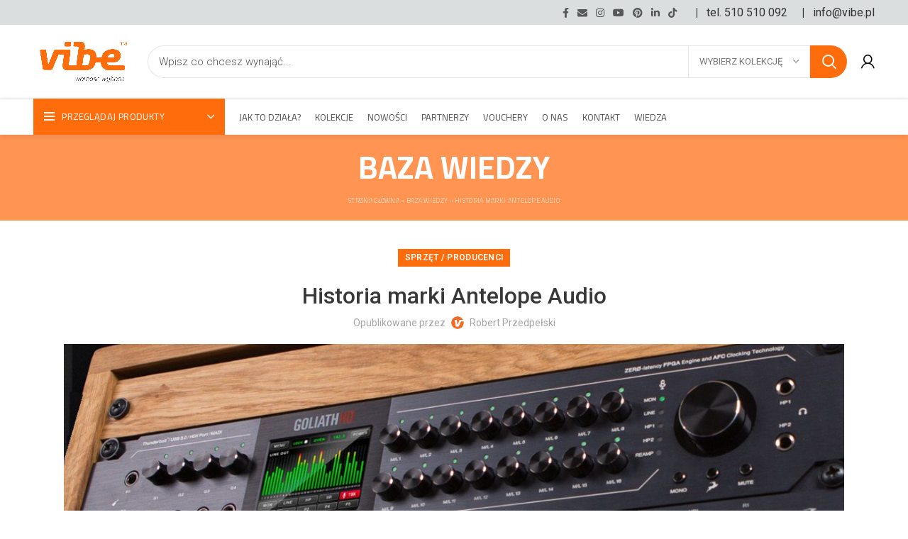

--- FILE ---
content_type: text/html; charset=UTF-8
request_url: https://vibe.pl/historia-marki-antelope-audio/
body_size: 66411
content:
<!DOCTYPE html>
<html lang="pl-PL">
<head><meta charset="UTF-8"><script>if(navigator.userAgent.match(/MSIE|Internet Explorer/i)||navigator.userAgent.match(/Trident\/7\..*?rv:11/i)){var href=document.location.href;if(!href.match(/[?&]nowprocket/)){if(href.indexOf("?")==-1){if(href.indexOf("#")==-1){document.location.href=href+"?nowprocket=1"}else{document.location.href=href.replace("#","?nowprocket=1#")}}else{if(href.indexOf("#")==-1){document.location.href=href+"&nowprocket=1"}else{document.location.href=href.replace("#","&nowprocket=1#")}}}}</script><script>class RocketLazyLoadScripts{constructor(){this.v="1.2.5.1",this.triggerEvents=["keydown","mousedown","mousemove","touchmove","touchstart","touchend","wheel"],this.userEventHandler=this._triggerListener.bind(this),this.touchStartHandler=this._onTouchStart.bind(this),this.touchMoveHandler=this._onTouchMove.bind(this),this.touchEndHandler=this._onTouchEnd.bind(this),this.clickHandler=this._onClick.bind(this),this.interceptedClicks=[],this.interceptedClickListeners=[],this._interceptClickListeners(this),window.addEventListener("pageshow",e=>{this.persisted=e.persisted,this.everythingLoaded&&this._triggerLastFunctions()}),document.addEventListener("DOMContentLoaded",()=>{this._preconnect3rdParties()}),this.delayedScripts={normal:[],async:[],defer:[]},this.trash=[],this.allJQueries=[]}_addUserInteractionListener(e){if(document.hidden){e._triggerListener();return}this.triggerEvents.forEach(t=>window.addEventListener(t,e.userEventHandler,{passive:!0})),window.addEventListener("touchstart",e.touchStartHandler,{passive:!0}),window.addEventListener("mousedown",e.touchStartHandler),document.addEventListener("visibilitychange",e.userEventHandler)}_removeUserInteractionListener(){this.triggerEvents.forEach(e=>window.removeEventListener(e,this.userEventHandler,{passive:!0})),document.removeEventListener("visibilitychange",this.userEventHandler)}_onTouchStart(e){"HTML"!==e.target.tagName&&(window.addEventListener("touchend",this.touchEndHandler),window.addEventListener("mouseup",this.touchEndHandler),window.addEventListener("touchmove",this.touchMoveHandler,{passive:!0}),window.addEventListener("mousemove",this.touchMoveHandler),e.target.addEventListener("click",this.clickHandler),this._disableOtherEventListeners(e.target,!0),this._renameDOMAttribute(e.target,"onclick","rocket-onclick"),this._pendingClickStarted())}_onTouchMove(e){window.removeEventListener("touchend",this.touchEndHandler),window.removeEventListener("mouseup",this.touchEndHandler),window.removeEventListener("touchmove",this.touchMoveHandler,{passive:!0}),window.removeEventListener("mousemove",this.touchMoveHandler),e.target.removeEventListener("click",this.clickHandler),this._disableOtherEventListeners(e.target,!1),this._renameDOMAttribute(e.target,"rocket-onclick","onclick"),this._pendingClickFinished()}_onTouchEnd(){window.removeEventListener("touchend",this.touchEndHandler),window.removeEventListener("mouseup",this.touchEndHandler),window.removeEventListener("touchmove",this.touchMoveHandler,{passive:!0}),window.removeEventListener("mousemove",this.touchMoveHandler)}_onClick(e){e.target.removeEventListener("click",this.clickHandler),this._disableOtherEventListeners(e.target,!1),this._renameDOMAttribute(e.target,"rocket-onclick","onclick"),this.interceptedClicks.push(e),e.preventDefault(),e.stopPropagation(),e.stopImmediatePropagation(),this._pendingClickFinished()}_replayClicks(){window.removeEventListener("touchstart",this.touchStartHandler,{passive:!0}),window.removeEventListener("mousedown",this.touchStartHandler),this.interceptedClicks.forEach(e=>{e.target.dispatchEvent(new MouseEvent("click",{view:e.view,bubbles:!0,cancelable:!0}))})}_interceptClickListeners(e){EventTarget.prototype.addEventListenerBase=EventTarget.prototype.addEventListener,EventTarget.prototype.addEventListener=function(t,i,r){"click"!==t||e.windowLoaded||i===e.clickHandler||e.interceptedClickListeners.push({target:this,func:i,options:r}),(this||window).addEventListenerBase(t,i,r)}}_disableOtherEventListeners(e,t){this.interceptedClickListeners.forEach(i=>{i.target===e&&(t?e.removeEventListener("click",i.func,i.options):e.addEventListener("click",i.func,i.options))}),e.parentNode!==document.documentElement&&this._disableOtherEventListeners(e.parentNode,t)}_waitForPendingClicks(){return new Promise(e=>{this._isClickPending?this._pendingClickFinished=e:e()})}_pendingClickStarted(){this._isClickPending=!0}_pendingClickFinished(){this._isClickPending=!1}_renameDOMAttribute(e,t,i){e.hasAttribute&&e.hasAttribute(t)&&(event.target.setAttribute(i,event.target.getAttribute(t)),event.target.removeAttribute(t))}_triggerListener(){this._removeUserInteractionListener(this),"loading"===document.readyState?document.addEventListener("DOMContentLoaded",this._loadEverythingNow.bind(this)):this._loadEverythingNow()}_preconnect3rdParties(){let e=[];document.querySelectorAll("script[type=rocketlazyloadscript][data-rocket-src]").forEach(t=>{let i=t.getAttribute("data-rocket-src");if(i&&0!==i.indexOf("data:")){0===i.indexOf("//")&&(i=location.protocol+i);try{let r=new URL(i).origin;r!==location.origin&&e.push({src:r,crossOrigin:t.crossOrigin||"module"===t.getAttribute("data-rocket-type")})}catch(n){}}}),e=[...new Map(e.map(e=>[JSON.stringify(e),e])).values()],this._batchInjectResourceHints(e,"preconnect")}async _loadEverythingNow(){this.lastBreath=Date.now(),this._delayEventListeners(this),this._delayJQueryReady(this),this._handleDocumentWrite(),this._registerAllDelayedScripts(),this._preloadAllScripts(),await this._loadScriptsFromList(this.delayedScripts.normal),await this._loadScriptsFromList(this.delayedScripts.defer),await this._loadScriptsFromList(this.delayedScripts.async);try{await this._triggerDOMContentLoaded(),await this._pendingWebpackRequests(this),await this._triggerWindowLoad()}catch(e){console.error(e)}window.dispatchEvent(new Event("rocket-allScriptsLoaded")),this.everythingLoaded=!0,this._waitForPendingClicks().then(()=>{this._replayClicks()}),this._emptyTrash()}_registerAllDelayedScripts(){document.querySelectorAll("script[type=rocketlazyloadscript]").forEach(e=>{e.hasAttribute("data-rocket-src")?e.hasAttribute("async")&&!1!==e.async?this.delayedScripts.async.push(e):e.hasAttribute("defer")&&!1!==e.defer||"module"===e.getAttribute("data-rocket-type")?this.delayedScripts.defer.push(e):this.delayedScripts.normal.push(e):this.delayedScripts.normal.push(e)})}async _transformScript(e){if(await this._littleBreath(),!0===e.noModule&&"noModule"in HTMLScriptElement.prototype){e.setAttribute("data-rocket-status","skipped");return}return new Promise(t=>{let i;function r(){(i||e).setAttribute("data-rocket-status","executed"),t()}try{if(navigator.userAgent.indexOf("Firefox/")>0||""===navigator.vendor)i=document.createElement("script"),[...e.attributes].forEach(e=>{let t=e.nodeName;"type"!==t&&("data-rocket-type"===t&&(t="type"),"data-rocket-src"===t&&(t="src"),i.setAttribute(t,e.nodeValue))}),e.text&&(i.text=e.text),i.hasAttribute("src")?(i.addEventListener("load",r),i.addEventListener("error",function(){i.setAttribute("data-rocket-status","failed"),t()}),setTimeout(()=>{i.isConnected||t()},1)):(i.text=e.text,r()),e.parentNode.replaceChild(i,e);else{let n=e.getAttribute("data-rocket-type"),s=e.getAttribute("data-rocket-src");n?(e.type=n,e.removeAttribute("data-rocket-type")):e.removeAttribute("type"),e.addEventListener("load",r),e.addEventListener("error",function(){e.setAttribute("data-rocket-status","failed"),t()}),s?(e.removeAttribute("data-rocket-src"),e.src=s):e.src="data:text/javascript;base64,"+window.btoa(unescape(encodeURIComponent(e.text)))}}catch(a){e.setAttribute("data-rocket-status","failed"),t()}})}async _loadScriptsFromList(e){let t=e.shift();return t&&t.isConnected?(await this._transformScript(t),this._loadScriptsFromList(e)):Promise.resolve()}_preloadAllScripts(){this._batchInjectResourceHints([...this.delayedScripts.normal,...this.delayedScripts.defer,...this.delayedScripts.async],"preload")}_batchInjectResourceHints(e,t){var i=document.createDocumentFragment();e.forEach(e=>{let r=e.getAttribute&&e.getAttribute("data-rocket-src")||e.src;if(r){let n=document.createElement("link");n.href=r,n.rel=t,"preconnect"!==t&&(n.as="script"),e.getAttribute&&"module"===e.getAttribute("data-rocket-type")&&(n.crossOrigin=!0),e.crossOrigin&&(n.crossOrigin=e.crossOrigin),e.integrity&&(n.integrity=e.integrity),i.appendChild(n),this.trash.push(n)}}),document.head.appendChild(i)}_delayEventListeners(e){let t={};function i(i,r){return t[r].eventsToRewrite.indexOf(i)>=0&&!e.everythingLoaded?"rocket-"+i:i}function r(e,r){var n;!t[n=e]&&(t[n]={originalFunctions:{add:n.addEventListener,remove:n.removeEventListener},eventsToRewrite:[]},n.addEventListener=function(){arguments[0]=i(arguments[0],n),t[n].originalFunctions.add.apply(n,arguments)},n.removeEventListener=function(){arguments[0]=i(arguments[0],n),t[n].originalFunctions.remove.apply(n,arguments)}),t[e].eventsToRewrite.push(r)}function n(t,i){let r=t[i];t[i]=null,Object.defineProperty(t,i,{get:()=>r||function(){},set(n){e.everythingLoaded?r=n:t["rocket"+i]=r=n}})}r(document,"DOMContentLoaded"),r(window,"DOMContentLoaded"),r(window,"load"),r(window,"pageshow"),r(document,"readystatechange"),n(document,"onreadystatechange"),n(window,"onload"),n(window,"onpageshow")}_delayJQueryReady(e){let t;function i(t){return e.everythingLoaded?t:t.split(" ").map(e=>"load"===e||0===e.indexOf("load.")?"rocket-jquery-load":e).join(" ")}function r(r){if(r&&r.fn&&!e.allJQueries.includes(r)){r.fn.ready=r.fn.init.prototype.ready=function(t){return e.domReadyFired?t.bind(document)(r):document.addEventListener("rocket-DOMContentLoaded",()=>t.bind(document)(r)),r([])};let n=r.fn.on;r.fn.on=r.fn.init.prototype.on=function(){return this[0]===window&&("string"==typeof arguments[0]||arguments[0]instanceof String?arguments[0]=i(arguments[0]):"object"==typeof arguments[0]&&Object.keys(arguments[0]).forEach(e=>{let t=arguments[0][e];delete arguments[0][e],arguments[0][i(e)]=t})),n.apply(this,arguments),this},e.allJQueries.push(r)}t=r}r(window.jQuery),Object.defineProperty(window,"jQuery",{get:()=>t,set(e){r(e)}})}async _pendingWebpackRequests(e){let t=document.querySelector("script[data-webpack]");async function i(){return new Promise(e=>{t.addEventListener("load",e),t.addEventListener("error",e)})}t&&(await i(),await e._requestAnimFrame(),await e._pendingWebpackRequests(e))}async _triggerDOMContentLoaded(){this.domReadyFired=!0,await this._littleBreath(),document.dispatchEvent(new Event("rocket-readystatechange")),await this._littleBreath(),document.rocketonreadystatechange&&document.rocketonreadystatechange(),await this._littleBreath(),document.dispatchEvent(new Event("rocket-DOMContentLoaded")),await this._littleBreath(),window.dispatchEvent(new Event("rocket-DOMContentLoaded"))}async _triggerWindowLoad(){await this._littleBreath(),document.dispatchEvent(new Event("rocket-readystatechange")),await this._littleBreath(),document.rocketonreadystatechange&&document.rocketonreadystatechange(),await this._littleBreath(),window.dispatchEvent(new Event("rocket-load")),await this._littleBreath(),window.rocketonload&&window.rocketonload(),await this._littleBreath(),this.allJQueries.forEach(e=>e(window).trigger("rocket-jquery-load")),await this._littleBreath();let e=new Event("rocket-pageshow");e.persisted=this.persisted,window.dispatchEvent(e),await this._littleBreath(),window.rocketonpageshow&&window.rocketonpageshow({persisted:this.persisted}),this.windowLoaded=!0}_triggerLastFunctions(){document.onreadystatechange&&document.onreadystatechange(),window.onload&&window.onload(),window.onpageshow&&window.onpageshow({persisted:this.persisted})}_handleDocumentWrite(){let e=new Map;document.write=document.writeln=function(t){let i=document.currentScript;i||console.error("WPRocket unable to document.write this: "+t);let r=document.createRange(),n=i.parentElement,s=e.get(i);void 0===s&&(s=i.nextSibling,e.set(i,s));let a=document.createDocumentFragment();r.setStart(a,0),a.appendChild(r.createContextualFragment(t)),n.insertBefore(a,s)}}async _littleBreath(){Date.now()-this.lastBreath>45&&(await this._requestAnimFrame(),this.lastBreath=Date.now())}async _requestAnimFrame(){return document.hidden?new Promise(e=>setTimeout(e)):new Promise(e=>requestAnimationFrame(e))}_emptyTrash(){this.trash.forEach(e=>e.remove())}static run(){let e=new RocketLazyLoadScripts;e._addUserInteractionListener(e)}}RocketLazyLoadScripts.run();</script>
	
	<link rel="profile" href="http://gmpg.org/xfn/11">
	<link rel="pingback" href="https://vibe.pl/xmlrpc.php">

			<script>window.MSInputMethodContext && document.documentMode && document.write('<script src="https://vibe.pl/wp-content/themes/woodmart/js/libs/ie11CustomProperties.min.js" defer><\/script>');</script>
		<meta name='robots' content='index, follow, max-image-preview:large, max-snippet:-1, max-video-preview:-1' />

	<!-- This site is optimized with the Yoast SEO Premium plugin v22.1 (Yoast SEO v22.1) - https://yoast.com/wordpress/plugins/seo/ -->
	<title>Historia marki Antelope Audio – sprawdź szczegóły!</title>
	<meta name="description" content="Historia marki Antelope Audio pokazuje, że dobre firmy w branży nie muszą istnieć od wielu lat. Jak powstało to przedsiębiorstwo?" />
	<link rel="canonical" href="https://vibe.pl/historia-marki-antelope-audio/" />
	<meta name="twitter:card" content="summary_large_image" />
	<meta name="twitter:title" content="Historia marki Antelope Audio – sprawdź szczegóły!" />
	<meta name="twitter:description" content="Historia marki Antelope Audio pokazuje, że dobre firmy w branży nie muszą istnieć od wielu lat. Jak powstało to przedsiębiorstwo?" />
	<meta name="twitter:image" content="https://vibe.pl/wp-content/uploads/2023/10/Antelope-audio.jpg" />
	<meta name="twitter:label1" content="Napisane przez" />
	<meta name="twitter:data1" content="Robert Przedpełski" />
	<meta name="twitter:label2" content="Szacowany czas czytania" />
	<meta name="twitter:data2" content="9 minut" />
	<script type="application/ld+json" class="yoast-schema-graph">{"@context":"https://schema.org","@graph":[{"@type":"Article","@id":"https://vibe.pl/historia-marki-antelope-audio/#article","isPartOf":{"@id":"https://vibe.pl/historia-marki-antelope-audio/"},"author":{"name":"Robert Przedpełski","@id":"https://vibe.pl/#/schema/person/d3c83b79db213c54e13f0ebbd34b030f"},"headline":"Historia marki Antelope Audio","datePublished":"2023-10-22T09:29:38+00:00","dateModified":"2024-07-22T18:04:49+00:00","mainEntityOfPage":{"@id":"https://vibe.pl/historia-marki-antelope-audio/"},"wordCount":1384,"publisher":{"@id":"https://vibe.pl/#organization"},"image":{"@id":"https://vibe.pl/historia-marki-antelope-audio/#primaryimage"},"thumbnailUrl":"https://vibe.pl/wp-content/uploads/2023/10/Antelope-audio.jpg","keywords":["Studio"],"articleSection":["Sprzęt / Producenci"],"inLanguage":"pl-PL"},{"@type":"WebPage","@id":"https://vibe.pl/historia-marki-antelope-audio/","url":"https://vibe.pl/historia-marki-antelope-audio/","name":"Historia marki Antelope Audio – sprawdź szczegóły!","isPartOf":{"@id":"https://vibe.pl/#website"},"primaryImageOfPage":{"@id":"https://vibe.pl/historia-marki-antelope-audio/#primaryimage"},"image":{"@id":"https://vibe.pl/historia-marki-antelope-audio/#primaryimage"},"thumbnailUrl":"https://vibe.pl/wp-content/uploads/2023/10/Antelope-audio.jpg","datePublished":"2023-10-22T09:29:38+00:00","dateModified":"2024-07-22T18:04:49+00:00","description":"Historia marki Antelope Audio pokazuje, że dobre firmy w branży nie muszą istnieć od wielu lat. Jak powstało to przedsiębiorstwo?","breadcrumb":{"@id":"https://vibe.pl/historia-marki-antelope-audio/#breadcrumb"},"inLanguage":"pl-PL","potentialAction":[{"@type":"ReadAction","target":["https://vibe.pl/historia-marki-antelope-audio/"]}]},{"@type":"ImageObject","inLanguage":"pl-PL","@id":"https://vibe.pl/historia-marki-antelope-audio/#primaryimage","url":"https://vibe.pl/wp-content/uploads/2023/10/Antelope-audio.jpg","contentUrl":"https://vibe.pl/wp-content/uploads/2023/10/Antelope-audio.jpg","width":1200,"height":630},{"@type":"BreadcrumbList","@id":"https://vibe.pl/historia-marki-antelope-audio/#breadcrumb","itemListElement":[{"@type":"ListItem","position":1,"name":"Strona główna","item":"https://vibe.pl/"},{"@type":"ListItem","position":2,"name":"BAZA WIEDZY","item":"https://vibe.pl/baza-wiedzy/"},{"@type":"ListItem","position":3,"name":"Historia marki Antelope Audio"}]},{"@type":"WebSite","@id":"https://vibe.pl/#website","url":"https://vibe.pl/","name":"Vibe","description":"Ogólnopolska wypożyczalnia sprzętu z opcją wykupu. Wynajmuj, używaj. Wykup albo zwróć!","publisher":{"@id":"https://vibe.pl/#organization"},"potentialAction":[{"@type":"SearchAction","target":{"@type":"EntryPoint","urlTemplate":"https://vibe.pl/?s={search_term_string}"},"query-input":"required name=search_term_string"}],"inLanguage":"pl-PL"},{"@type":"Organization","@id":"https://vibe.pl/#organization","name":"Vibe","url":"https://vibe.pl/","logo":{"@type":"ImageObject","inLanguage":"pl-PL","@id":"https://vibe.pl/#/schema/logo/image/","url":"https://vibe.pl/wp-content/uploads/2021/08/Vibe_logo_.jpg","contentUrl":"https://vibe.pl/wp-content/uploads/2021/08/Vibe_logo_.jpg","width":1201,"height":801,"caption":"Vibe"},"image":{"@id":"https://vibe.pl/#/schema/logo/image/"},"sameAs":["https://www.facebook.com/people/vibepl/100027268766958/","https://www.instagram.com/_vibe.pl/","https://www.linkedin.com/company/vibepl/?viewAsMember=true","https://pl.pinterest.com/vibe_pl/","https://www.youtube.com/channel/UCdSbNtbrkOpfj8bPiz8nMCw"],"vatID":"PL9512505831"},{"@type":"Person","@id":"https://vibe.pl/#/schema/person/d3c83b79db213c54e13f0ebbd34b030f","name":"Robert Przedpełski","image":{"@type":"ImageObject","inLanguage":"pl-PL","@id":"https://vibe.pl/#/schema/person/image/","url":"https://secure.gravatar.com/avatar/b8adc896cbb719f6ad4abd47aee4ce5a?s=96&d=mm&r=g","contentUrl":"https://secure.gravatar.com/avatar/b8adc896cbb719f6ad4abd47aee4ce5a?s=96&d=mm&r=g","caption":"Robert Przedpełski"},"description":"Innowator, przedsiębiorca, manager, a jednocześnie muzyk hobbysta. Jego motto brzmi \"Gdy nie musisz kupować, stać Cię na więcej!\"","sameAs":["http://vibe.pl","https://www.linkedin.com/in/robertprzedpelski/"],"url":"https://vibe.pl/author/adminunivibe-pl/"}]}</script>
	<!-- / Yoast SEO Premium plugin. -->


<link rel='dns-prefetch' href='//widgets.trustedshops.com' />
<link rel='dns-prefetch' href='//unpkg.com' />
<link rel='dns-prefetch' href='//www.googletagmanager.com' />
<link rel='dns-prefetch' href='//fonts.googleapis.com' />
<link data-minify="1" rel='stylesheet' id='cf7ic_style-css' href='https://vibe.pl/wp-content/cache/min/1/wp-content/plugins/contact-form-7-image-captcha/css/cf7ic-style.css?ver=1769146206' type='text/css' media='all' />
<style id='classic-theme-styles-inline-css' type='text/css'>
/*! This file is auto-generated */
.wp-block-button__link{color:#fff;background-color:#32373c;border-radius:9999px;box-shadow:none;text-decoration:none;padding:calc(.667em + 2px) calc(1.333em + 2px);font-size:1.125em}.wp-block-file__button{background:#32373c;color:#fff;text-decoration:none}
</style>
<style id='global-styles-inline-css' type='text/css'>
body{--wp--preset--color--black: #000000;--wp--preset--color--cyan-bluish-gray: #abb8c3;--wp--preset--color--white: #ffffff;--wp--preset--color--pale-pink: #f78da7;--wp--preset--color--vivid-red: #cf2e2e;--wp--preset--color--luminous-vivid-orange: #ff6900;--wp--preset--color--luminous-vivid-amber: #fcb900;--wp--preset--color--light-green-cyan: #7bdcb5;--wp--preset--color--vivid-green-cyan: #00d084;--wp--preset--color--pale-cyan-blue: #8ed1fc;--wp--preset--color--vivid-cyan-blue: #0693e3;--wp--preset--color--vivid-purple: #9b51e0;--wp--preset--gradient--vivid-cyan-blue-to-vivid-purple: linear-gradient(135deg,rgba(6,147,227,1) 0%,rgb(155,81,224) 100%);--wp--preset--gradient--light-green-cyan-to-vivid-green-cyan: linear-gradient(135deg,rgb(122,220,180) 0%,rgb(0,208,130) 100%);--wp--preset--gradient--luminous-vivid-amber-to-luminous-vivid-orange: linear-gradient(135deg,rgba(252,185,0,1) 0%,rgba(255,105,0,1) 100%);--wp--preset--gradient--luminous-vivid-orange-to-vivid-red: linear-gradient(135deg,rgba(255,105,0,1) 0%,rgb(207,46,46) 100%);--wp--preset--gradient--very-light-gray-to-cyan-bluish-gray: linear-gradient(135deg,rgb(238,238,238) 0%,rgb(169,184,195) 100%);--wp--preset--gradient--cool-to-warm-spectrum: linear-gradient(135deg,rgb(74,234,220) 0%,rgb(151,120,209) 20%,rgb(207,42,186) 40%,rgb(238,44,130) 60%,rgb(251,105,98) 80%,rgb(254,248,76) 100%);--wp--preset--gradient--blush-light-purple: linear-gradient(135deg,rgb(255,206,236) 0%,rgb(152,150,240) 100%);--wp--preset--gradient--blush-bordeaux: linear-gradient(135deg,rgb(254,205,165) 0%,rgb(254,45,45) 50%,rgb(107,0,62) 100%);--wp--preset--gradient--luminous-dusk: linear-gradient(135deg,rgb(255,203,112) 0%,rgb(199,81,192) 50%,rgb(65,88,208) 100%);--wp--preset--gradient--pale-ocean: linear-gradient(135deg,rgb(255,245,203) 0%,rgb(182,227,212) 50%,rgb(51,167,181) 100%);--wp--preset--gradient--electric-grass: linear-gradient(135deg,rgb(202,248,128) 0%,rgb(113,206,126) 100%);--wp--preset--gradient--midnight: linear-gradient(135deg,rgb(2,3,129) 0%,rgb(40,116,252) 100%);--wp--preset--font-size--small: 13px;--wp--preset--font-size--medium: 20px;--wp--preset--font-size--large: 36px;--wp--preset--font-size--x-large: 42px;--wp--preset--spacing--20: 0.44rem;--wp--preset--spacing--30: 0.67rem;--wp--preset--spacing--40: 1rem;--wp--preset--spacing--50: 1.5rem;--wp--preset--spacing--60: 2.25rem;--wp--preset--spacing--70: 3.38rem;--wp--preset--spacing--80: 5.06rem;--wp--preset--shadow--natural: 6px 6px 9px rgba(0, 0, 0, 0.2);--wp--preset--shadow--deep: 12px 12px 50px rgba(0, 0, 0, 0.4);--wp--preset--shadow--sharp: 6px 6px 0px rgba(0, 0, 0, 0.2);--wp--preset--shadow--outlined: 6px 6px 0px -3px rgba(255, 255, 255, 1), 6px 6px rgba(0, 0, 0, 1);--wp--preset--shadow--crisp: 6px 6px 0px rgba(0, 0, 0, 1);}:where(.is-layout-flex){gap: 0.5em;}:where(.is-layout-grid){gap: 0.5em;}body .is-layout-flow > .alignleft{float: left;margin-inline-start: 0;margin-inline-end: 2em;}body .is-layout-flow > .alignright{float: right;margin-inline-start: 2em;margin-inline-end: 0;}body .is-layout-flow > .aligncenter{margin-left: auto !important;margin-right: auto !important;}body .is-layout-constrained > .alignleft{float: left;margin-inline-start: 0;margin-inline-end: 2em;}body .is-layout-constrained > .alignright{float: right;margin-inline-start: 2em;margin-inline-end: 0;}body .is-layout-constrained > .aligncenter{margin-left: auto !important;margin-right: auto !important;}body .is-layout-constrained > :where(:not(.alignleft):not(.alignright):not(.alignfull)){max-width: var(--wp--style--global--content-size);margin-left: auto !important;margin-right: auto !important;}body .is-layout-constrained > .alignwide{max-width: var(--wp--style--global--wide-size);}body .is-layout-flex{display: flex;}body .is-layout-flex{flex-wrap: wrap;align-items: center;}body .is-layout-flex > *{margin: 0;}body .is-layout-grid{display: grid;}body .is-layout-grid > *{margin: 0;}:where(.wp-block-columns.is-layout-flex){gap: 2em;}:where(.wp-block-columns.is-layout-grid){gap: 2em;}:where(.wp-block-post-template.is-layout-flex){gap: 1.25em;}:where(.wp-block-post-template.is-layout-grid){gap: 1.25em;}.has-black-color{color: var(--wp--preset--color--black) !important;}.has-cyan-bluish-gray-color{color: var(--wp--preset--color--cyan-bluish-gray) !important;}.has-white-color{color: var(--wp--preset--color--white) !important;}.has-pale-pink-color{color: var(--wp--preset--color--pale-pink) !important;}.has-vivid-red-color{color: var(--wp--preset--color--vivid-red) !important;}.has-luminous-vivid-orange-color{color: var(--wp--preset--color--luminous-vivid-orange) !important;}.has-luminous-vivid-amber-color{color: var(--wp--preset--color--luminous-vivid-amber) !important;}.has-light-green-cyan-color{color: var(--wp--preset--color--light-green-cyan) !important;}.has-vivid-green-cyan-color{color: var(--wp--preset--color--vivid-green-cyan) !important;}.has-pale-cyan-blue-color{color: var(--wp--preset--color--pale-cyan-blue) !important;}.has-vivid-cyan-blue-color{color: var(--wp--preset--color--vivid-cyan-blue) !important;}.has-vivid-purple-color{color: var(--wp--preset--color--vivid-purple) !important;}.has-black-background-color{background-color: var(--wp--preset--color--black) !important;}.has-cyan-bluish-gray-background-color{background-color: var(--wp--preset--color--cyan-bluish-gray) !important;}.has-white-background-color{background-color: var(--wp--preset--color--white) !important;}.has-pale-pink-background-color{background-color: var(--wp--preset--color--pale-pink) !important;}.has-vivid-red-background-color{background-color: var(--wp--preset--color--vivid-red) !important;}.has-luminous-vivid-orange-background-color{background-color: var(--wp--preset--color--luminous-vivid-orange) !important;}.has-luminous-vivid-amber-background-color{background-color: var(--wp--preset--color--luminous-vivid-amber) !important;}.has-light-green-cyan-background-color{background-color: var(--wp--preset--color--light-green-cyan) !important;}.has-vivid-green-cyan-background-color{background-color: var(--wp--preset--color--vivid-green-cyan) !important;}.has-pale-cyan-blue-background-color{background-color: var(--wp--preset--color--pale-cyan-blue) !important;}.has-vivid-cyan-blue-background-color{background-color: var(--wp--preset--color--vivid-cyan-blue) !important;}.has-vivid-purple-background-color{background-color: var(--wp--preset--color--vivid-purple) !important;}.has-black-border-color{border-color: var(--wp--preset--color--black) !important;}.has-cyan-bluish-gray-border-color{border-color: var(--wp--preset--color--cyan-bluish-gray) !important;}.has-white-border-color{border-color: var(--wp--preset--color--white) !important;}.has-pale-pink-border-color{border-color: var(--wp--preset--color--pale-pink) !important;}.has-vivid-red-border-color{border-color: var(--wp--preset--color--vivid-red) !important;}.has-luminous-vivid-orange-border-color{border-color: var(--wp--preset--color--luminous-vivid-orange) !important;}.has-luminous-vivid-amber-border-color{border-color: var(--wp--preset--color--luminous-vivid-amber) !important;}.has-light-green-cyan-border-color{border-color: var(--wp--preset--color--light-green-cyan) !important;}.has-vivid-green-cyan-border-color{border-color: var(--wp--preset--color--vivid-green-cyan) !important;}.has-pale-cyan-blue-border-color{border-color: var(--wp--preset--color--pale-cyan-blue) !important;}.has-vivid-cyan-blue-border-color{border-color: var(--wp--preset--color--vivid-cyan-blue) !important;}.has-vivid-purple-border-color{border-color: var(--wp--preset--color--vivid-purple) !important;}.has-vivid-cyan-blue-to-vivid-purple-gradient-background{background: var(--wp--preset--gradient--vivid-cyan-blue-to-vivid-purple) !important;}.has-light-green-cyan-to-vivid-green-cyan-gradient-background{background: var(--wp--preset--gradient--light-green-cyan-to-vivid-green-cyan) !important;}.has-luminous-vivid-amber-to-luminous-vivid-orange-gradient-background{background: var(--wp--preset--gradient--luminous-vivid-amber-to-luminous-vivid-orange) !important;}.has-luminous-vivid-orange-to-vivid-red-gradient-background{background: var(--wp--preset--gradient--luminous-vivid-orange-to-vivid-red) !important;}.has-very-light-gray-to-cyan-bluish-gray-gradient-background{background: var(--wp--preset--gradient--very-light-gray-to-cyan-bluish-gray) !important;}.has-cool-to-warm-spectrum-gradient-background{background: var(--wp--preset--gradient--cool-to-warm-spectrum) !important;}.has-blush-light-purple-gradient-background{background: var(--wp--preset--gradient--blush-light-purple) !important;}.has-blush-bordeaux-gradient-background{background: var(--wp--preset--gradient--blush-bordeaux) !important;}.has-luminous-dusk-gradient-background{background: var(--wp--preset--gradient--luminous-dusk) !important;}.has-pale-ocean-gradient-background{background: var(--wp--preset--gradient--pale-ocean) !important;}.has-electric-grass-gradient-background{background: var(--wp--preset--gradient--electric-grass) !important;}.has-midnight-gradient-background{background: var(--wp--preset--gradient--midnight) !important;}.has-small-font-size{font-size: var(--wp--preset--font-size--small) !important;}.has-medium-font-size{font-size: var(--wp--preset--font-size--medium) !important;}.has-large-font-size{font-size: var(--wp--preset--font-size--large) !important;}.has-x-large-font-size{font-size: var(--wp--preset--font-size--x-large) !important;}
.wp-block-navigation a:where(:not(.wp-element-button)){color: inherit;}
:where(.wp-block-post-template.is-layout-flex){gap: 1.25em;}:where(.wp-block-post-template.is-layout-grid){gap: 1.25em;}
:where(.wp-block-columns.is-layout-flex){gap: 2em;}:where(.wp-block-columns.is-layout-grid){gap: 2em;}
.wp-block-pullquote{font-size: 1.5em;line-height: 1.6;}
</style>
<style id='woocommerce-inline-inline-css' type='text/css'>
.woocommerce form .form-row .required { visibility: visible; }
</style>
<link rel='stylesheet' id='dgwt-wcas-style-css' href='https://vibe.pl/wp-content/plugins/ajax-search-for-woocommerce-premium/assets/css/style.min.css?ver=1.28.1' type='text/css' media='all' />
<link data-minify="1" rel='stylesheet' id='qcld-wp-chatbot-common-style-css' href='https://vibe.pl/wp-content/cache/min/1/wp-content/plugins/wpbot-pro/css/common-style.css?ver=1769146206' type='text/css' media='screen' />
<style id='qcld-wp-chatbot-common-style-inline-css' type='text/css'>
#wp-chatbot-board-container > .wp-chatbot-header{
                    background-color: #ffffff;
                }
            #wp-chatbot-messages-container > li.wp-chatbot-msg > .wp-chatbot-paragraph,
                #wp-chatbot-messages-container > li.wp-chatbot-msg > span{
                    font-family: 'Cairo';
                    font-weight: 400;
                    font-style: normal;
                }
                 
                #wp-chatbot-messages-container > li.wp-chat-user-msg > .wp-chatbot-paragraph{
                    font-family: 'Cairo';
                    font-weight: 400;
                    font-style: normal;
                }
                
            #wp-chatbot-messages-container > li.wp-chatbot-msg > .wp-chatbot-paragraph,
                #wp-chatbot-messages-container > li.wp-chatbot-msg > span{
                    font-size: 16px;
                }
                
                #wp-chatbot-chat-container, .wp-chatbot-product-description, .wp-chatbot-product-description p,.wp-chatbot-product-quantity label, .wp-chatbot-product-variable label {
                    color: #2a4de3 !important;
                }
                #wp-chatbot-chat-container a {
                    color: #ff7926 !important;
                }
                #wp-chatbot-chat-container a:hover {
                    color: #ffffff !important;
                }
                
                ul.wp-chatbot-messages-container > li.wp-chatbot-msg .wp-chatbot-paragraph,
                .wp-chatbot-agent-profile .wp-chatbot-bubble {
                    color: #ffffff !important;
                    background-color: #4461e2 !important;
                    word-break: break-word;
                }
                span.qcld-chatbot-product-category,div.qcld_new_start_button,div.qcld_new_start_button span,div.qcld_new_start_button .qcld-chatbot-site-search, div.qcld_new_start_button .qcld-chatbot-custom-intent, span.qcld-chatbot-support-items, span.qcld-chatbot-wildcard, span.qcld-chatbot-suggest-email, span.qcld-chatbot-reset-btn, #woo-chatbot-loadmore, .wp-chatbot-shortcode-template-container span.qcld-chatbot-product-category, .wp-chatbot-shortcode-template-container span.qcld-chatbot-support-items, .wp-chatbot-shortcode-template-container span.qcld-chatbot-wildcard, .wp-chatbot-shortcode-template-container span.wp-chatbot-card-button, .wp-chatbot-shortcode-template-container span.qcld-chatbot-suggest-email, span.qcld-chatbot-suggest-phone, .wp-chatbot-shortcode-template-container span.qcld-chatbot-reset-btn, .wp-chatbot-shortcode-template-container #wp-chatbot-loadmore, .wp-chatbot-ball-cart-items, .wpbd_subscription, .qcld-chatbot-site-search, .qcld_subscribe_confirm, .qcld-chat-common, .qcld-chatbot-custom-intent {
                    color: #ffffff !important;
                    background-color: #ff7926 !important;
                    background-image: none !important;
                }

                span.qcld-chatbot-product-category:hover, span.qcld-chatbot-support-items:hover, span.qcld-chatbot-wildcard:hover, span.qcld-chatbot-suggest-email:hover, span.qcld-chatbot-reset-btn:hover, #woo-chatbot-loadmore:hover, .wp-chatbot-shortcode-template-container:hover span.qcld-chatbot-product-category:hover, .wp-chatbot-shortcode-template-container:hover span.qcld-chatbot-support-items:hover, .wp-chatbot-shortcode-template-container:hover span.qcld-chatbot-wildcard:hover, .wp-chatbot-shortcode-template-container:hover span.wp-chatbot-card-button:hover, .wp-chatbot-shortcode-template-container:hover span.qcld-chatbot-suggest-email:hover, span.qcld-chatbot-suggest-phone:hover, .wp-chatbot-shortcode-template-container:hover span.qcld-chatbot-reset-btn:hover, .wp-chatbot-shortcode-template-container:hover #wp-chatbot-loadmore:hover, .wp-chatbot-ball-cart-items:hover, .wpbd_subscription:hover, .qcld-chatbot-site-search:hover, .qcld_subscribe_confirm:hover, .qcld-chat-common:hover, .qcld-chatbot-custom-intent:hover {
                    color: #ffffff !important;
                    background-color: #ff6c0c !important;
                background-image: none !important;
                }

                li.wp-chat-user-msg .wp-chatbot-paragraph {
                    color: #ffffff !important;
                    background-color: #ff7926 !important;
                }
                ul.wp-chatbot-messages-container > li.wp-chatbot-msg > .wp-chatbot-paragraph:before,
                .wp-chatbot-bubble:before {
                    border-right: 10px solid #4461e2 !important;

                }
                ul.wp-chatbot-messages-container > li.wp-chat-user-msg > .wp-chatbot-paragraph:before {
                    border-left: 10px solid #ff7926 !important;
                }
            .wp-chatbot-ball{
                background: #ffffff !important;
            }
            .wp-chatbot-ball:hover, .wp-chatbot-ball:focus{
                background: #ffffff !important;
            }
            .qc_wpbot_floating_main{
                background-color: #ffffff !important;
            }
            .qc_wpbot_floating_main:hover, .qc_wpbot_floating_main:focus{
                background-color: #ffffff !important;
            }
            div#wp-chatbot-chat-container > #wp-chatbot-notification-container { display: none; } #wp-chatbot-chat-container > #wp-chatbot-ball{ display: none !important; } #wp-chatbot-ball-container,#wp-chatbot-board-container,.wp-chatbot-start-screen,.slimScrollDiv,.wp-chatbot-start-container, {
                max-height: 564px !important;
            }
            .wp-chatbot-content {
                max-height: 514px !important;
            }
</style>
<link rel='stylesheet' id='qcld-wp-chatbot-datetime-style-css' href='https://vibe.pl/wp-content/plugins/wpbot-pro/css/jquery.datetimepicker.min.css?ver=12.4.6' type='text/css' media='screen' />
<link rel='stylesheet' id='qcld-chatbot-user-google-fonts-css' href='https://fonts.googleapis.com/css2?family=Cairo&#038;ver=6.4.3' type='text/css' media='all' />
<link rel='stylesheet' id='qcld-chatbot-bot-google-fonts-css' href='https://fonts.googleapis.com/css2?family=Cairo&#038;ver=6.4.3' type='text/css' media='all' />
<link data-minify="1" rel='stylesheet' id='qcld-wp-chatbot-magnifict-qcpopup-css-css' href='https://vibe.pl/wp-content/cache/min/1/wp-content/plugins/wpbot-pro/css/magnific-popup.css?ver=1769146206' type='text/css' media='screen' />
<link data-minify="1" rel='stylesheet' id='qlcd-wp-chatbot-font-awe-css' href='https://vibe.pl/wp-content/cache/min/1/wp-content/plugins/wpbot-pro/css/font-awesome.min.css?ver=1769146206' type='text/css' media='screen' />
<link data-minify="1" rel='stylesheet' id='qlcd-wp-chatbot-ani-mate-css' href='https://vibe.pl/wp-content/cache/min/1/wp-content/plugins/wpbot-pro/css/animate.css?ver=1769146206' type='text/css' media='screen' />
<link data-minify="1" rel='stylesheet' id='elementor-icons-css' href='https://vibe.pl/wp-content/cache/min/1/wp-content/plugins/elementor/assets/lib/eicons/css/elementor-icons.min.css?ver=1769146206' type='text/css' media='all' />
<link rel='stylesheet' id='elementor-frontend-css' href='https://vibe.pl/wp-content/plugins/elementor/assets/css/frontend-lite.min.css?ver=3.19.3' type='text/css' media='all' />
<style id='elementor-frontend-inline-css' type='text/css'>
.elementor-kit-6{--e-global-color-primary:#FF6C0C;--e-global-color-secondary:#FFFFFF;--e-global-color-text:#545454;--e-global-color-accent:#FF9453;--e-global-color-a88a41e:#2A4DE3;--e-global-color-8be4933:#ABB4B4;--e-global-color-eff824f:#00B8D2;--e-global-color-0e4164f:#392F2C;--e-global-color-4f501c7:#665D5B;--e-global-typography-primary-font-family:"Cairo";--e-global-typography-primary-font-size:15px;--e-global-typography-primary-font-weight:400;--e-global-typography-secondary-font-family:"Cairo";--e-global-typography-secondary-font-size:15px;--e-global-typography-secondary-font-weight:300;--e-global-typography-text-font-family:"Cairo";--e-global-typography-text-font-size:15px;--e-global-typography-text-font-weight:300;--e-global-typography-accent-font-family:"Cairo";--e-global-typography-accent-font-size:15px;--e-global-typography-accent-font-weight:500;font-family:"Roboto", Cairo;font-weight:300;background-color:var( --e-global-color-secondary );}.elementor-kit-6 a{color:var( --e-global-color-primary );font-family:"Roboto", Cairo;font-weight:400;}.elementor-kit-6 a:hover{color:var( --e-global-color-a88a41e );font-family:"Roboto", Cairo;font-weight:500;}.elementor-kit-6 h1{font-family:"Roboto", Cairo;font-size:27px;font-weight:500;}.elementor-kit-6 h2{font-family:"Cairo", Cairo;font-weight:500;}.elementor-kit-6 h3{font-family:"Roboto", Cairo;font-weight:500;}.elementor-kit-6 h4{font-family:"Roboto", Cairo;font-weight:500;}.elementor-kit-6 h5{font-family:"Roboto", Cairo;font-weight:300;}.elementor-kit-6 h6{font-family:"Roboto", Cairo;font-weight:300;}.elementor-kit-6 button,.elementor-kit-6 input[type="button"],.elementor-kit-6 input[type="submit"],.elementor-kit-6 .elementor-button{font-family:"Cairo", Cairo;color:var( --e-global-color-secondary );background-color:var( --e-global-color-primary );border-radius:100px 100px 100px 100px;padding:10px 20px 10px 20px;}.elementor-kit-6 button:hover,.elementor-kit-6 button:focus,.elementor-kit-6 input[type="button"]:hover,.elementor-kit-6 input[type="button"]:focus,.elementor-kit-6 input[type="submit"]:hover,.elementor-kit-6 input[type="submit"]:focus,.elementor-kit-6 .elementor-button:hover,.elementor-kit-6 .elementor-button:focus{color:#FFFFFF;border-style:none;border-radius:100px 100px 100px 100px;}.elementor-kit-6 img{border-radius:0px 0px 0px 0px;}.elementor-kit-6 img:hover{border-radius:10px 10px 10px 10px;}.elementor-section.elementor-section-boxed > .elementor-container{max-width:1140px;}.e-con{--container-max-width:1140px;}.elementor-widget:not(:last-child){margin-block-end:20px;}.elementor-element{--widgets-spacing:20px 20px;}{}h1.entry-title{display:var(--page-title-display);}.elementor-lightbox{background-color:#4BA6E5;--lightbox-text-color:#FFFFFF;}.elementor-kit-6 e-page-transition{background-color:#FFBC7D;}@media(max-width:1024px){.elementor-section.elementor-section-boxed > .elementor-container{max-width:1024px;}.e-con{--container-max-width:1024px;}}@media(max-width:767px){.elementor-kit-6{--e-global-typography-primary-font-size:12px;}.elementor-kit-6 h1{font-size:20px;}.elementor-section.elementor-section-boxed > .elementor-container{max-width:767px;}.e-con{--container-max-width:767px;}}
.elementor-318966 .elementor-element.elementor-element-14bc024.elementor-wc-products  ul.products{grid-column-gap:20px;grid-row-gap:40px;}
</style>
<link rel='stylesheet' id='swiper-css' href='https://vibe.pl/wp-content/plugins/elementor/assets/lib/swiper/css/swiper.min.css?ver=5.3.6' type='text/css' media='all' />
<link rel='stylesheet' id='elementor-pro-css' href='https://vibe.pl/wp-content/plugins/elementor-pro/assets/css/frontend-lite.min.css?ver=3.19.3' type='text/css' media='all' />
<link data-minify="1" rel='stylesheet' id='font-awesome-5-all-css' href='https://vibe.pl/wp-content/cache/min/1/wp-content/plugins/elementor/assets/lib/font-awesome/css/all.min.css?ver=1769146206' type='text/css' media='all' />
<link rel='stylesheet' id='font-awesome-4-shim-css' href='https://vibe.pl/wp-content/plugins/elementor/assets/lib/font-awesome/css/v4-shims.min.css?ver=3.19.3' type='text/css' media='all' />
<link rel='stylesheet' id='bootstrap-css' href='https://vibe.pl/wp-content/themes/woodmart/css/bootstrap-light.min.css?ver=6.1.4' type='text/css' media='all' />
<link rel='stylesheet' id='woodmart-style-css' href='https://vibe.pl/wp-content/themes/woodmart/css/style-elementor.min.css?ver=6.1.4' type='text/css' media='all' />
<link rel='stylesheet' id='wd-elementor-pro-base-css' href='https://vibe.pl/wp-content/themes/woodmart/css/parts/int-elementor-pro.min.css?ver=6.1.4' type='text/css' media='all' />
<link data-minify="1" rel='stylesheet' id='child-style-css' href='https://vibe.pl/wp-content/cache/min/1/wp-content/themes/woodmart-child/style.css?ver=1769146206' type='text/css' media='all' />
<link data-minify="1" rel='stylesheet' id='xts-style-default_header-css' href='https://vibe.pl/wp-content/cache/min/1/wp-content/uploads/2025/11/xts-default_header-1764183587.css?ver=1769146206' type='text/css' media='all' />
<link data-minify="1" rel='stylesheet' id='xts-style-theme_settings_default-css' href='https://vibe.pl/wp-content/cache/min/1/wp-content/uploads/2025/12/xts-theme_settings_default-1766951970.css?ver=1769146206' type='text/css' media='all' />
<link rel='stylesheet' id='xts-google-fonts-css' href='https://fonts.googleapis.com/css?family=Cairo%3A400%2C600%2C300%2C200%2C900%2C700%7CRoboto%3A400%2C700&#038;ver=6.1.4' type='text/css' media='all' />
<link rel='stylesheet' id='google-fonts-1-css' href='https://fonts.googleapis.com/css?family=Roboto%3A100%2C100italic%2C200%2C200italic%2C300%2C300italic%2C400%2C400italic%2C500%2C500italic%2C600%2C600italic%2C700%2C700italic%2C800%2C800italic%2C900%2C900italic&#038;display=auto&#038;subset=latin-ext&#038;ver=6.4.3' type='text/css' media='all' />
<link rel="preconnect" href="https://fonts.gstatic.com/" crossorigin><script type="text/javascript" src="https://vibe.pl/wp-includes/js/jquery/jquery.min.js?ver=3.7.1" id="jquery-core-js"></script>
<script type="text/javascript" src="https://vibe.pl/wp-includes/js/jquery/jquery-migrate.min.js?ver=3.4.1" id="jquery-migrate-js"></script>
<script type="text/javascript" src="https://vibe.pl/wp-content/plugins/elementor/assets/lib/font-awesome/js/v4-shims.min.js?ver=3.19.3" id="font-awesome-4-shim-js" defer></script>

<!-- Fragment znacznika Google (gtag.js) dodany przez Site Kit -->
<!-- Fragment Google Analytics dodany przez Site Kit -->
<!-- Fragment reklamy Google dodany przez Site Kit -->
<script type="rocketlazyloadscript" data-rocket-type="text/javascript" data-rocket-src="https://www.googletagmanager.com/gtag/js?id=G-ED73XRY1RB" id="google_gtagjs-js" async></script>
<script type="rocketlazyloadscript" data-rocket-type="text/javascript" id="google_gtagjs-js-after">
/* <![CDATA[ */
window.dataLayer = window.dataLayer || [];function gtag(){dataLayer.push(arguments);}
gtag("set","linker",{"domains":["vibe.pl"]});
gtag("js", new Date());
gtag("set", "developer_id.dZTNiMT", true);
gtag("config", "G-ED73XRY1RB");
gtag("config", "AW-6003649175");
/* ]]> */
</script>
<script type="text/javascript" src="https://vibe.pl/wp-content/themes/woodmart/js/libs/device.min.js?ver=6.1.4" id="wd-device-library-js" defer></script>
<link rel="EditURI" type="application/rsd+xml" title="RSD" href="https://vibe.pl/xmlrpc.php?rsd" />
<meta name="generator" content="WordPress 6.4.3" />
<meta name="generator" content="WooCommerce 6.4.1" />
<link rel="alternate" type="application/json+oembed" href="https://vibe.pl/wp-json/oembed/1.0/embed?url=https%3A%2F%2Fvibe.pl%2Fhistoria-marki-antelope-audio%2F" />
<link rel="alternate" type="text/xml+oembed" href="https://vibe.pl/wp-json/oembed/1.0/embed?url=https%3A%2F%2Fvibe.pl%2Fhistoria-marki-antelope-audio%2F&#038;format=xml" />
<meta name="generator" content="Site Kit by Google 1.170.0" /><meta name="p:domain_verify" content="c016d0c9145fa6617e3b81009e56e22f"/><meta name="pinterest-rich-pin" content="false" />		<style>
			.dgwt-wcas-ico-magnifier,.dgwt-wcas-ico-magnifier-handler{max-width:20px}.dgwt-wcas-search-wrapp{max-width:600px}.dgwt-wcas-search-wrapp .dgwt-wcas-sf-wrapp input[type=search].dgwt-wcas-search-input,.dgwt-wcas-search-wrapp .dgwt-wcas-sf-wrapp input[type=search].dgwt-wcas-search-input:hover,.dgwt-wcas-search-wrapp .dgwt-wcas-sf-wrapp input[type=search].dgwt-wcas-search-input:focus{background-color:#fff;color:#000;border-color:#ddd}.dgwt-wcas-sf-wrapp input[type=search].dgwt-wcas-search-input::placeholder{color:#000;opacity:.3}.dgwt-wcas-sf-wrapp input[type=search].dgwt-wcas-search-input::-webkit-input-placeholder{color:#000;opacity:.3}.dgwt-wcas-sf-wrapp input[type=search].dgwt-wcas-search-input:-moz-placeholder{color:#000;opacity:.3}.dgwt-wcas-sf-wrapp input[type=search].dgwt-wcas-search-input::-moz-placeholder{color:#000;opacity:.3}.dgwt-wcas-sf-wrapp input[type=search].dgwt-wcas-search-input:-ms-input-placeholder{color:#000}.dgwt-wcas-no-submit.dgwt-wcas-search-wrapp .dgwt-wcas-ico-magnifier path,.dgwt-wcas-search-wrapp .dgwt-wcas-close path{fill:#000}.dgwt-wcas-loader-circular-path{stroke:#000}.dgwt-wcas-preloader{opacity:.6}.dgwt-wcas-search-wrapp .dgwt-wcas-sf-wrapp .dgwt-wcas-search-submit::before{}.dgwt-wcas-search-wrapp .dgwt-wcas-sf-wrapp .dgwt-wcas-search-submit:hover::before,.dgwt-wcas-search-wrapp .dgwt-wcas-sf-wrapp .dgwt-wcas-search-submit:focus::before{}.dgwt-wcas-search-wrapp .dgwt-wcas-sf-wrapp .dgwt-wcas-search-submit,.dgwt-wcas-om-bar .dgwt-wcas-om-return{color:#fff}.dgwt-wcas-search-wrapp .dgwt-wcas-ico-magnifier,.dgwt-wcas-search-wrapp .dgwt-wcas-sf-wrapp .dgwt-wcas-search-submit svg path,.dgwt-wcas-om-bar .dgwt-wcas-om-return svg path{fill:#fff}.dgwt-wcas-suggestion-selected{background-color:#ededed}.dgwt-wcas-suggestions-wrapp *,.dgwt-wcas-details-wrapp *,.dgwt-wcas-sd,.dgwt-wcas-suggestion *{color:#424242}.dgwt-wcas-st strong,.dgwt-wcas-sd strong{color:#ff6c0c}.dgwt-wcas-search-icon{color:#1560bd}.dgwt-wcas-search-icon path{fill:#1560bd}		</style>
		<meta name="theme-color" content="rgb(255,108,12)">					<meta name="viewport" content="width=device-width, initial-scale=1.0, maximum-scale=1.0, user-scalable=no">
							
						<noscript><style>.woocommerce-product-gallery{ opacity: 1 !important; }</style></noscript>
	<meta name="generator" content="Elementor 3.19.3; features: e_optimized_assets_loading, e_optimized_css_loading, additional_custom_breakpoints, block_editor_assets_optimize, e_image_loading_optimization; settings: css_print_method-internal, google_font-enabled, font_display-auto">
<!-- Pinterest Pixel Base Code -->
<script type="rocketlazyloadscript" data-rocket-type="text/javascript">
  !function(e){if(!window.pintrk){window.pintrk=function(){window.pintrk.queue.push(Array.prototype.slice.call(arguments))};var n=window.pintrk;n.queue=[],n.version="3.0";var t=document.createElement("script");t.async=!0,t.src=e;var r=document.getElementsByTagName("script")[0];r.parentNode.insertBefore(t,r)}}("https://s.pinimg.com/ct/core.js");

  pintrk('load', '2613698330963', { np: "woocommerce" } );
  pintrk('page');
</script>
<!-- End Pinterest Pixel Base Code -->

<!-- Fragment Menedżera znaczników Google dodany przez Site Kit -->
<script type="rocketlazyloadscript" data-rocket-type="text/javascript">
/* <![CDATA[ */

			( function( w, d, s, l, i ) {
				w[l] = w[l] || [];
				w[l].push( {'gtm.start': new Date().getTime(), event: 'gtm.js'} );
				var f = d.getElementsByTagName( s )[0],
					j = d.createElement( s ), dl = l != 'dataLayer' ? '&l=' + l : '';
				j.async = true;
				j.src = 'https://www.googletagmanager.com/gtm.js?id=' + i + dl;
				f.parentNode.insertBefore( j, f );
			} )( window, document, 'script', 'dataLayer', 'GTM-MTCJXK8' );
			
/* ]]> */
</script>

<!-- Zakończ fragment Menedżera znaczników Google dodany przez Site Kit -->
			<meta name="theme-color" content="#FFFFFF">
			<meta name="generator" content="Powered by Slider Revolution 6.5.20 - responsive, Mobile-Friendly Slider Plugin for WordPress with comfortable drag and drop interface." />
<script type="rocketlazyloadscript">pintrk( 'track', 'pagevisit' );</script><link rel="icon" href="https://vibe.pl/wp-content/uploads/2023/09/Vibe-Ikona-01.svg" sizes="32x32" />
<link rel="icon" href="https://vibe.pl/wp-content/uploads/2023/09/Vibe-Ikona-01.svg" sizes="192x192" />
<link rel="apple-touch-icon" href="https://vibe.pl/wp-content/uploads/2023/09/Vibe-Ikona-01.svg" />
<meta name="msapplication-TileImage" content="https://vibe.pl/wp-content/uploads/2023/09/Vibe-Ikona-01.svg" />
<script type="rocketlazyloadscript">function setREVStartSize(e){
			//window.requestAnimationFrame(function() {
				window.RSIW = window.RSIW===undefined ? window.innerWidth : window.RSIW;
				window.RSIH = window.RSIH===undefined ? window.innerHeight : window.RSIH;
				try {
					var pw = document.getElementById(e.c).parentNode.offsetWidth,
						newh;
					pw = pw===0 || isNaN(pw) ? window.RSIW : pw;
					e.tabw = e.tabw===undefined ? 0 : parseInt(e.tabw);
					e.thumbw = e.thumbw===undefined ? 0 : parseInt(e.thumbw);
					e.tabh = e.tabh===undefined ? 0 : parseInt(e.tabh);
					e.thumbh = e.thumbh===undefined ? 0 : parseInt(e.thumbh);
					e.tabhide = e.tabhide===undefined ? 0 : parseInt(e.tabhide);
					e.thumbhide = e.thumbhide===undefined ? 0 : parseInt(e.thumbhide);
					e.mh = e.mh===undefined || e.mh=="" || e.mh==="auto" ? 0 : parseInt(e.mh,0);
					if(e.layout==="fullscreen" || e.l==="fullscreen")
						newh = Math.max(e.mh,window.RSIH);
					else{
						e.gw = Array.isArray(e.gw) ? e.gw : [e.gw];
						for (var i in e.rl) if (e.gw[i]===undefined || e.gw[i]===0) e.gw[i] = e.gw[i-1];
						e.gh = e.el===undefined || e.el==="" || (Array.isArray(e.el) && e.el.length==0)? e.gh : e.el;
						e.gh = Array.isArray(e.gh) ? e.gh : [e.gh];
						for (var i in e.rl) if (e.gh[i]===undefined || e.gh[i]===0) e.gh[i] = e.gh[i-1];
											
						var nl = new Array(e.rl.length),
							ix = 0,
							sl;
						e.tabw = e.tabhide>=pw ? 0 : e.tabw;
						e.thumbw = e.thumbhide>=pw ? 0 : e.thumbw;
						e.tabh = e.tabhide>=pw ? 0 : e.tabh;
						e.thumbh = e.thumbhide>=pw ? 0 : e.thumbh;
						for (var i in e.rl) nl[i] = e.rl[i]<window.RSIW ? 0 : e.rl[i];
						sl = nl[0];
						for (var i in nl) if (sl>nl[i] && nl[i]>0) { sl = nl[i]; ix=i;}
						var m = pw>(e.gw[ix]+e.tabw+e.thumbw) ? 1 : (pw-(e.tabw+e.thumbw)) / (e.gw[ix]);
						newh =  (e.gh[ix] * m) + (e.tabh + e.thumbh);
					}
					var el = document.getElementById(e.c);
					if (el!==null && el) el.style.height = newh+"px";
					el = document.getElementById(e.c+"_wrapper");
					if (el!==null && el) {
						el.style.height = newh+"px";
						el.style.display = "block";
					}
				} catch(e){
					console.log("Failure at Presize of Slider:" + e)
				}
			//});
		  };</script>
<style>
		
		</style></head>

<body class="post-template-default single single-post postid-318966 single-format-standard wp-custom-logo theme-woodmart woocommerce-no-js wrapper-wide  categories-accordion-on woodmart-ajax-shop-on offcanvas-sidebar-mobile offcanvas-sidebar-tablet sticky-toolbar-on elementor-default elementor-kit-6 elementor-page elementor-page-318966">
					<!-- Fragment Menedżera znaczników Google (noscript) dodany przez Site Kit -->
		<noscript>
			<iframe src="https://www.googletagmanager.com/ns.html?id=GTM-MTCJXK8" height="0" width="0" style="display:none;visibility:hidden"></iframe>
		</noscript>
		<!-- Zakończ fragment Menedżera znaczników Google (noscript) dodany przez Site Kit -->
		<!-- Pinterest Pixel Base Code --><noscript><img height="1" width="1" style="display:none;" alt="" src="https://ct.pinterest.com/v3/?tid=2613698330963&noscript=1" /></noscript><!-- End Pinterest Pixel Base Code -->	
	
	<div class="website-wrapper">
									<header class="whb-header whb-full-width whb-sticky-shadow whb-scroll-stick whb-sticky-real">
					<div class="whb-main-header">
	
<div class="whb-row whb-top-bar whb-not-sticky-row whb-with-bg whb-without-border whb-color-dark whb-flex-flex-middle whb-with-shadow">
	<div class="container">
		<div class="whb-flex-row whb-top-bar-inner">
			<div class="whb-column whb-col-left whb-visible-lg whb-empty-column">
	</div>
<div class="whb-column whb-col-center whb-visible-lg whb-empty-column">
	</div>
<div class="whb-column whb-col-right whb-visible-lg">
	
			<div class="wd-social-icons text-right icons-design-default icons-size-small color-scheme-dark social-follow social-form-circle">
									<a rel="noopener noreferrer nofollow" href="https://www.facebook.com/profile.php?id=100027268766958" target="_blank" class=" wd-social-icon social-facebook">
						<span class="wd-icon"></span>
											</a>
				
				
									<a rel="noopener noreferrer nofollow" href="mailto:?subject=Sprawdź%20to:%20https://vibe.pl/historia-marki-antelope-audio/" target="_blank" class=" wd-social-icon social-email">
						<span class="wd-icon"></span>
											</a>
				
									<a rel="noopener noreferrer nofollow" href="https://www.instagram.com/_vibe.pl/" target="_blank" class=" wd-social-icon social-instagram">
						<span class="wd-icon"></span>
											</a>
				
									<a rel="noopener noreferrer nofollow" href="https://www.youtube.com/@vibe_pl" target="_blank" class=" wd-social-icon social-youtube">
						<span class="wd-icon"></span>
											</a>
				
									<a rel="noopener noreferrer nofollow" href="https://pl.pinterest.com/vibe_pl/" target="_blank" class=" wd-social-icon social-pinterest">
						<span class="wd-icon"></span>
											</a>
				
				
									<a rel="noopener noreferrer nofollow" href="https://www.linkedin.com/company/vibepl/?viewAsMember=true" target="_blank" class=" wd-social-icon social-linkedin">
						<span class="wd-icon"></span>
											</a>
				
				
				
				
				
				
				
				
				
				
								
								
									<a rel="noopener noreferrer nofollow" href="https://www.tiktok.com/@vibe.pl_" target="_blank" class=" wd-social-icon social-tiktok">
						<span class="wd-icon"></span>
											</a>
				
								
				
			</div>

		
<div class="wd-header-text set-cont-mb-s reset-last-child "><span style="color: #333333; font-size: 16px;"><strong>|   <a style="color: #333333;" href="tel:510510092">tel. 510 510 092</a></strong></span></div>

<div class="wd-header-text set-cont-mb-s reset-last-child "><span style="color: #333333; font-size: 16px;"><strong>|   <a style="color: #333333;" href="mailto:info@vibe.pl">info@vibe.pl</a></strong></span></div>
</div>
<div class="whb-column whb-col-mobile whb-hidden-lg">
	
<div class="wd-header-text set-cont-mb-s reset-last-child  wd-inline"><span style="color: #333333;"><a style="color: #333333;" href="tel:510510092"><strong>tel. 510 510 092</strong></a></span></div>

<div class="wd-header-text set-cont-mb-s reset-last-child  wd-inline"><span style="color: #333333;"><a style="color: #333333;" href="mailto:info@vibe.pl"><b>info@vibe.pl</b></a></span></div>
</div>
		</div>
	</div>
</div>

<div class="whb-row whb-general-header whb-not-sticky-row whb-with-bg whb-border-fullwidth whb-color-dark whb-flex-flex-middle">
	<div class="container">
		<div class="whb-flex-row whb-general-header-inner">
			<div class="whb-column whb-col-left whb-visible-lg">
	<div class="site-logo 
">
	<a href="https://vibe.pl/" class="wd-logo wd-main-logo" rel="home">
		<img src="https://vibe.pl/wp-content/uploads/2021/08/Vibe_logo_.jpg" alt="Vibe" style="max-width: 283px;" />	</a>
	</div>
</div>
<div class="whb-column whb-col-center whb-visible-lg">
				<div class="wd-search-form wd-header-search-form">
								<form role="search" method="get" class="searchform  wd-with-cat wd-style-with-bg woodmart-ajax-search" action="https://vibe.pl/"  data-thumbnail="1" data-price="1" data-post_type="product" data-count="50" data-sku="1" data-symbols_count="3">
					<input type="text" class="s" placeholder="Wpisz co chcesz wynająć..." value="" name="s" aria-label="Wyszukaj" title="Wpisz co chcesz wynająć..." />
					<input type="hidden" name="post_type" value="product">
								<div class="wd-search-cat wd-scroll">
				<input type="hidden" name="product_cat" value="0">
				<a href="#" rel="nofollow" data-val="0">
					<span>
						Wybierz kolekcję					</span>
				</a>
				<div class="wd-dropdown wd-dropdown-search-cat wd-dropdown-menu wd-scroll-content wd-design-default">
					<ul class="wd-sub-menu">
						<li style="display:none;"><a href="#" data-val="0">Wybierz kolekcję</a></li>
							<li class="cat-item cat-item-782"><a class="pf-value" href="https://vibe.pl/kolekcje/foto-i-kamery/" data-val="foto-i-kamery" data-title="Foto i kamery" >Foto i kamery</a>
<ul class='children'>
	<li class="cat-item cat-item-795"><a class="pf-value" href="https://vibe.pl/kolekcje/foto-i-kamery/aparaty-analogowe/" data-val="aparaty-analogowe" data-title="Aparaty analogowe" >Aparaty analogowe</a>
	<ul class='children'>
	<li class="cat-item cat-item-792"><a class="pf-value" href="https://vibe.pl/kolekcje/foto-i-kamery/aparaty-analogowe/aparaty-analogowe-dalmierze/" data-val="aparaty-analogowe-dalmierze" data-title="Aparaty Analogowe Dalmierze" >Aparaty Analogowe Dalmierze</a>
</li>
	<li class="cat-item cat-item-790"><a class="pf-value" href="https://vibe.pl/kolekcje/foto-i-kamery/aparaty-analogowe/aparaty-analogowe-kompaktowe/" data-val="aparaty-analogowe-kompaktowe" data-title="Aparaty Analogowe Kompaktowe" >Aparaty Analogowe Kompaktowe</a>
</li>
	<li class="cat-item cat-item-791"><a class="pf-value" href="https://vibe.pl/kolekcje/foto-i-kamery/aparaty-analogowe/aparaty-analogowe-lustrzanki/" data-val="aparaty-analogowe-lustrzanki" data-title="Aparaty Analogowe Lustrzanki" >Aparaty Analogowe Lustrzanki</a>
</li>
	<li class="cat-item cat-item-793"><a class="pf-value" href="https://vibe.pl/kolekcje/foto-i-kamery/aparaty-analogowe/aparaty-analogowe-srednioformatowe/" data-val="aparaty-analogowe-srednioformatowe" data-title="Aparaty Analogowe Średnioformatowe" >Aparaty Analogowe Średnioformatowe</a>
</li>
	</ul>
</li>
	<li class="cat-item cat-item-783"><a class="pf-value" href="https://vibe.pl/kolekcje/foto-i-kamery/aparaty-cyfrowe/" data-val="aparaty-cyfrowe" data-title="Aparaty cyfrowe" >Aparaty cyfrowe</a>
	<ul class='children'>
	<li class="cat-item cat-item-785"><a class="pf-value" href="https://vibe.pl/kolekcje/foto-i-kamery/aparaty-cyfrowe/aparaty-cyfrowe-bezlusterkowe/" data-val="aparaty-cyfrowe-bezlusterkowe" data-title="Aparaty Cyfrowe Bezlusterkowe" >Aparaty Cyfrowe Bezlusterkowe</a>
</li>
	<li class="cat-item cat-item-784"><a class="pf-value" href="https://vibe.pl/kolekcje/foto-i-kamery/aparaty-cyfrowe/aparaty-cyfrowe-kompaktowe/" data-val="aparaty-cyfrowe-kompaktowe" data-title="Aparaty Cyfrowe Kompaktowe" >Aparaty Cyfrowe Kompaktowe</a>
</li>
	<li class="cat-item cat-item-787"><a class="pf-value" href="https://vibe.pl/kolekcje/foto-i-kamery/aparaty-cyfrowe/aparaty-cyfrowe-lustrzanki/" data-val="aparaty-cyfrowe-lustrzanki" data-title="Aparaty Cyfrowe Lustrzanki" >Aparaty Cyfrowe Lustrzanki</a>
</li>
	<li class="cat-item cat-item-786"><a class="pf-value" href="https://vibe.pl/kolekcje/foto-i-kamery/aparaty-cyfrowe/aparaty-cyfrowe-srednioformatowe/" data-val="aparaty-cyfrowe-srednioformatowe" data-title="Aparaty Cyfrowe Średnioformatowe" >Aparaty Cyfrowe Średnioformatowe</a>
</li>
	</ul>
</li>
	<li class="cat-item cat-item-818"><a class="pf-value" href="https://vibe.pl/kolekcje/foto-i-kamery/fotobudki/" data-val="fotobudki" data-title="Fotobudki" >Fotobudki</a>
	<ul class='children'>
	<li class="cat-item cat-item-819"><a class="pf-value" href="https://vibe.pl/kolekcje/foto-i-kamery/fotobudki/fotobudki-360/" data-val="fotobudki-360" data-title="Fotobudki 360" >Fotobudki 360</a>
</li>
	</ul>
</li>
	<li class="cat-item cat-item-805"><a class="pf-value" href="https://vibe.pl/kolekcje/foto-i-kamery/kamery/" data-val="kamery" data-title="Kamery" >Kamery</a>
	<ul class='children'>
	<li class="cat-item cat-item-808"><a class="pf-value" href="https://vibe.pl/kolekcje/foto-i-kamery/kamery/kamery-cyfrowe/" data-val="kamery-cyfrowe" data-title="Kamery Cyfrowe" >Kamery Cyfrowe</a>
</li>
	<li class="cat-item cat-item-810"><a class="pf-value" href="https://vibe.pl/kolekcje/foto-i-kamery/kamery/kamery-z-wymienna-optyka/" data-val="kamery-z-wymienna-optyka" data-title="Kamery z Wymienną Optyką" >Kamery z Wymienną Optyką</a>
</li>
	</ul>
</li>
	<li class="cat-item cat-item-796"><a class="pf-value" href="https://vibe.pl/kolekcje/foto-i-kamery/obiektywy/" data-val="obiektywy" data-title="Obiektywy" >Obiektywy</a>
	<ul class='children'>
	<li class="cat-item cat-item-802"><a class="pf-value" href="https://vibe.pl/kolekcje/foto-i-kamery/obiektywy/obiektywy-macro/" data-val="obiektywy-macro" data-title="Obiektywy Macro" >Obiektywy Macro</a>
</li>
	<li class="cat-item cat-item-800"><a class="pf-value" href="https://vibe.pl/kolekcje/foto-i-kamery/obiektywy/obiektywy-portretowe/" data-val="obiektywy-portretowe" data-title="Obiektywy Portretowe" >Obiektywy Portretowe</a>
</li>
	<li class="cat-item cat-item-799"><a class="pf-value" href="https://vibe.pl/kolekcje/foto-i-kamery/obiektywy/obiektywy-szerokokatne/" data-val="obiektywy-szerokokatne" data-title="Obiektywy Szerokokątne" >Obiektywy Szerokokątne</a>
</li>
	<li class="cat-item cat-item-801"><a class="pf-value" href="https://vibe.pl/kolekcje/foto-i-kamery/obiektywy/obiektywy-tele/" data-val="obiektywy-tele" data-title="Obiektywy Tele" >Obiektywy Tele</a>
</li>
	<li class="cat-item cat-item-798"><a class="pf-value" href="https://vibe.pl/kolekcje/foto-i-kamery/obiektywy/obiektywy-uniwersalne/" data-val="obiektywy-uniwersalne" data-title="Obiektywy Uniwersalne" >Obiektywy Uniwersalne</a>
</li>
	</ul>
</li>
	<li class="cat-item cat-item-797"><a class="pf-value" href="https://vibe.pl/kolekcje/foto-i-kamery/pozostale-foto/" data-val="pozostale-foto" data-title="Pozostałe foto" >Pozostałe foto</a>
	<ul class='children'>
	<li class="cat-item cat-item-804"><a class="pf-value" href="https://vibe.pl/kolekcje/foto-i-kamery/pozostale-foto/konwertery-foto/" data-val="konwertery-foto" data-title="Konwertery foto" >Konwertery foto</a>
</li>
	<li class="cat-item cat-item-816"><a class="pf-value" href="https://vibe.pl/kolekcje/foto-i-kamery/pozostale-foto/oswietlenie-studyjne/" data-val="oswietlenie-studyjne" data-title="Oświetlenie studyjne" >Oświetlenie studyjne</a>
</li>
	</ul>
</li>
</ul>
</li>
	<li class="cat-item cat-item-857"><a class="pf-value" href="https://vibe.pl/kolekcje/gaming-i-multimedia/" data-val="gaming-i-multimedia" data-title="Gaming i multimedia" >Gaming i multimedia</a>
<ul class='children'>
	<li class="cat-item cat-item-858"><a class="pf-value" href="https://vibe.pl/kolekcje/gaming-i-multimedia/gaming/" data-val="gaming" data-title="Gaming" >Gaming</a>
	<ul class='children'>
	<li class="cat-item cat-item-863"><a class="pf-value" href="https://vibe.pl/kolekcje/gaming-i-multimedia/gaming/komputery-gamingowe/" data-val="komputery-gamingowe" data-title="Komputery gamingowe" >Komputery gamingowe</a>
</li>
	<li class="cat-item cat-item-866"><a class="pf-value" href="https://vibe.pl/kolekcje/gaming-i-multimedia/gaming/konsole/" data-val="konsole" data-title="Konsole" >Konsole</a>
</li>
	<li class="cat-item cat-item-865"><a class="pf-value" href="https://vibe.pl/kolekcje/gaming-i-multimedia/gaming/laptopy-gamingowe/" data-val="laptopy-gamingowe" data-title="Laptopy gamingowe" >Laptopy gamingowe</a>
</li>
	</ul>
</li>
	<li class="cat-item cat-item-860"><a class="pf-value" href="https://vibe.pl/kolekcje/gaming-i-multimedia/multimedia/" data-val="multimedia" data-title="Multimedia" >Multimedia</a>
	<ul class='children'>
	<li class="cat-item cat-item-869"><a class="pf-value" href="https://vibe.pl/kolekcje/gaming-i-multimedia/multimedia/komputerowe-stacje-robocze/" data-val="komputerowe-stacje-robocze" data-title="Komputerowe stacje robocze" >Komputerowe stacje robocze</a>
</li>
	<li class="cat-item cat-item-916"><a class="pf-value" href="https://vibe.pl/kolekcje/gaming-i-multimedia/multimedia/laptopy-profesjonalne/" data-val="laptopy-profesjonalne" data-title="Laptopy profesjonalne" >Laptopy profesjonalne</a>
</li>
	<li class="cat-item cat-item-868"><a class="pf-value" href="https://vibe.pl/kolekcje/gaming-i-multimedia/multimedia/projektory/" data-val="projektory" data-title="Projektory" >Projektory</a>
</li>
	<li class="cat-item cat-item-956"><a class="pf-value" href="https://vibe.pl/kolekcje/gaming-i-multimedia/multimedia/tablety/" data-val="tablety" data-title="Tablety" >Tablety</a>
</li>
	</ul>
</li>
	<li class="cat-item cat-item-862"><a class="pf-value" href="https://vibe.pl/kolekcje/gaming-i-multimedia/smartfony-i-zegarki/" data-val="smartfony-i-zegarki" data-title="Smartfony i zegarki" >Smartfony i zegarki</a>
	<ul class='children'>
	<li class="cat-item cat-item-872"><a class="pf-value" href="https://vibe.pl/kolekcje/gaming-i-multimedia/smartfony-i-zegarki/smartfony/" data-val="smartfony" data-title="Smartfony" >Smartfony</a>
</li>
	</ul>
</li>
</ul>
</li>
	<li class="cat-item cat-item-76"><a class="pf-value" href="https://vibe.pl/kolekcje/instrumenty-muzyczne/" data-val="instrumenty-muzyczne" data-title="Instrumenty muzyczne" >Instrumenty muzyczne</a>
<ul class='children'>
	<li class="cat-item cat-item-304"><a class="pf-value" href="https://vibe.pl/kolekcje/instrumenty-muzyczne/instrumenty-dete/" data-val="instrumenty-dete" data-title="DĘTE" >DĘTE</a>
	<ul class='children'>
	<li class="cat-item cat-item-703"><a class="pf-value" href="https://vibe.pl/kolekcje/instrumenty-muzyczne/instrumenty-dete/dete-cyfrowe/" data-val="dete-cyfrowe" data-title="Dęte cyfrowe" >Dęte cyfrowe</a>
</li>
	<li class="cat-item cat-item-326"><a class="pf-value" href="https://vibe.pl/kolekcje/instrumenty-muzyczne/instrumenty-dete/eufonium/" data-val="eufonium" data-title="Eufonium" >Eufonium</a>
</li>
	<li class="cat-item cat-item-317"><a class="pf-value" href="https://vibe.pl/kolekcje/instrumenty-muzyczne/instrumenty-dete/flety/" data-val="flety" data-title="Flety" >Flety</a>
</li>
	<li class="cat-item cat-item-969"><a class="pf-value" href="https://vibe.pl/kolekcje/instrumenty-muzyczne/instrumenty-dete/futeraly-do-instrumentow-detych/" data-val="futeraly-do-instrumentow-detych" data-title="Futerały do instrumentów dętych" >Futerały do instrumentów dętych</a>
</li>
	<li class="cat-item cat-item-315"><a class="pf-value" href="https://vibe.pl/kolekcje/instrumenty-muzyczne/instrumenty-dete/klarnety/" data-val="klarnety" data-title="Klarnety" >Klarnety</a>
</li>
	<li class="cat-item cat-item-572"><a class="pf-value" href="https://vibe.pl/kolekcje/instrumenty-muzyczne/instrumenty-dete/oboje/" data-val="oboje" data-title="Oboje" >Oboje</a>
</li>
	<li class="cat-item cat-item-316"><a class="pf-value" href="https://vibe.pl/kolekcje/instrumenty-muzyczne/instrumenty-dete/puzony/" data-val="puzony" data-title="Puzony" >Puzony</a>
</li>
	<li class="cat-item cat-item-582"><a class="pf-value" href="https://vibe.pl/kolekcje/instrumenty-muzyczne/instrumenty-dete/rogi/" data-val="rogi" data-title="Rogi" >Rogi</a>
</li>
	<li class="cat-item cat-item-327"><a class="pf-value" href="https://vibe.pl/kolekcje/instrumenty-muzyczne/instrumenty-dete/sakshorn/" data-val="sakshorn" data-title="Sakshorn" >Sakshorn</a>
</li>
	<li class="cat-item cat-item-305"><a class="pf-value" href="https://vibe.pl/kolekcje/instrumenty-muzyczne/instrumenty-dete/saksofony/" data-val="saksofony" data-title="Saksofony" >Saksofony</a>
</li>
	<li class="cat-item cat-item-314"><a class="pf-value" href="https://vibe.pl/kolekcje/instrumenty-muzyczne/instrumenty-dete/trabki/" data-val="trabki" data-title="Trąbki" >Trąbki</a>
</li>
	<li class="cat-item cat-item-323"><a class="pf-value" href="https://vibe.pl/kolekcje/instrumenty-muzyczne/instrumenty-dete/tuby/" data-val="tuby" data-title="Tuby" >Tuby</a>
</li>
	<li class="cat-item cat-item-533"><a class="pf-value" href="https://vibe.pl/kolekcje/instrumenty-muzyczne/instrumenty-dete/waltornie/" data-val="waltornie" data-title="Waltornie" >Waltornie</a>
</li>
	</ul>
</li>
	<li class="cat-item cat-item-84"><a class="pf-value" href="https://vibe.pl/kolekcje/instrumenty-muzyczne/gitary/" data-val="gitary" data-title="GITARY" >GITARY</a>
	<ul class='children'>
	<li class="cat-item cat-item-114"><a class="pf-value" href="https://vibe.pl/kolekcje/instrumenty-muzyczne/gitary/banjo/" data-val="banjo" data-title="Banjo" >Banjo</a>
</li>
	<li class="cat-item cat-item-130"><a class="pf-value" href="https://vibe.pl/kolekcje/instrumenty-muzyczne/gitary/efekty-basowe/" data-val="efekty-basowe" data-title="Efekty do gitar basowych" >Efekty do gitar basowych</a>
</li>
	<li class="cat-item cat-item-99"><a class="pf-value" href="https://vibe.pl/kolekcje/instrumenty-muzyczne/gitary/efekty-gitarowe/" data-val="efekty-gitarowe" data-title="Efekty gitarowe" >Efekty gitarowe</a>
</li>
	<li class="cat-item cat-item-109"><a class="pf-value" href="https://vibe.pl/kolekcje/instrumenty-muzyczne/gitary/gitary-akustyczne/" data-val="gitary-akustyczne" data-title="Gitary akustyczne" >Gitary akustyczne</a>
</li>
	<li class="cat-item cat-item-95"><a class="pf-value" href="https://vibe.pl/kolekcje/instrumenty-muzyczne/gitary/gitary-basowe/" data-val="gitary-basowe" data-title="Gitary basowe" >Gitary basowe</a>
</li>
	<li class="cat-item cat-item-110"><a class="pf-value" href="https://vibe.pl/kolekcje/instrumenty-muzyczne/gitary/gitary-elektro-akustyczne/" data-val="gitary-elektro-akustyczne" data-title="Gitary elektro-akustyczne" >Gitary elektro-akustyczne</a>
</li>
	<li class="cat-item cat-item-234"><a class="pf-value" href="https://vibe.pl/kolekcje/instrumenty-muzyczne/gitary/gitary-elektro-klasyczne/" data-val="gitary-elektro-klasyczne" data-title="Gitary elektro-klasyczne" >Gitary elektro-klasyczne</a>
</li>
	<li class="cat-item cat-item-96"><a class="pf-value" href="https://vibe.pl/kolekcje/instrumenty-muzyczne/gitary/gitary-elektryczne/" data-val="gitary-elektryczne" data-title="Gitary elektryczne" >Gitary elektryczne</a>
</li>
	<li class="cat-item cat-item-115"><a class="pf-value" href="https://vibe.pl/kolekcje/instrumenty-muzyczne/gitary/gitary-klasyczne/" data-val="gitary-klasyczne" data-title="Gitary klasyczne" >Gitary klasyczne</a>
</li>
	<li class="cat-item cat-item-113"><a class="pf-value" href="https://vibe.pl/kolekcje/instrumenty-muzyczne/gitary/mandolina/" data-val="mandolina" data-title="Mandoliny" >Mandoliny</a>
</li>
	<li class="cat-item cat-item-104"><a class="pf-value" href="https://vibe.pl/kolekcje/instrumenty-muzyczne/gitary/ukulele/" data-val="ukulele" data-title="Ukulele" >Ukulele</a>
</li>
	</ul>
</li>
	<li class="cat-item cat-item-727"><a class="pf-value" href="https://vibe.pl/kolekcje/instrumenty-muzyczne/harfy/" data-val="harfy" data-title="Harfy" >Harfy</a>
	<ul class='children'>
	<li class="cat-item cat-item-728"><a class="pf-value" href="https://vibe.pl/kolekcje/instrumenty-muzyczne/harfy/harfy-celtyckie/" data-val="harfy-celtyckie" data-title="Harfy Celtyckie" >Harfy Celtyckie</a>
</li>
	</ul>
</li>
	<li class="cat-item cat-item-85"><a class="pf-value" href="https://vibe.pl/kolekcje/instrumenty-muzyczne/instrumenty-klawiszowe/" data-val="instrumenty-klawiszowe" data-title="KLAWISZOWE" >KLAWISZOWE</a>
	<ul class='children'>
	<li class="cat-item cat-item-158"><a class="pf-value" href="https://vibe.pl/kolekcje/instrumenty-muzyczne/instrumenty-klawiszowe/akordeony/" data-val="akordeony" data-title="Akordeony" >Akordeony</a>
</li>
	<li class="cat-item cat-item-116"><a class="pf-value" href="https://vibe.pl/kolekcje/instrumenty-muzyczne/instrumenty-klawiszowe/fortepiany/" data-val="fortepiany" data-title="Fortepiany" >Fortepiany</a>
</li>
	<li class="cat-item cat-item-117"><a class="pf-value" href="https://vibe.pl/kolekcje/instrumenty-muzyczne/instrumenty-klawiszowe/keyboardy/" data-val="keyboardy" data-title="Keyboardy" >Keyboardy</a>
</li>
	<li class="cat-item cat-item-915"><a class="pf-value" href="https://vibe.pl/kolekcje/instrumenty-muzyczne/instrumenty-klawiszowe/klawesyny-i-szpinety/" data-val="klawesyny-i-szpinety" data-title="Klawesyny i szpinety" >Klawesyny i szpinety</a>
</li>
	<li class="cat-item cat-item-243"><a class="pf-value" href="https://vibe.pl/kolekcje/instrumenty-muzyczne/instrumenty-klawiszowe/klawiatury-sterujace/" data-val="klawiatury-sterujace" data-title="Klawiatury sterujące" >Klawiatury sterujące</a>
</li>
	<li class="cat-item cat-item-119"><a class="pf-value" href="https://vibe.pl/kolekcje/instrumenty-muzyczne/instrumenty-klawiszowe/moduly-brzmieniowe/" data-val="moduly-brzmieniowe" data-title="Moduły brzmieniowe" >Moduły brzmieniowe</a>
</li>
	<li class="cat-item cat-item-233"><a class="pf-value" href="https://vibe.pl/kolekcje/instrumenty-muzyczne/instrumenty-klawiszowe/organy/" data-val="organy" data-title="Organy" >Organy</a>
</li>
	<li class="cat-item cat-item-301"><a class="pf-value" href="https://vibe.pl/kolekcje/instrumenty-muzyczne/instrumenty-klawiszowe/pianina/" data-val="pianina" data-title="Pianina akustyczne" >Pianina akustyczne</a>
</li>
	<li class="cat-item cat-item-107"><a class="pf-value" href="https://vibe.pl/kolekcje/instrumenty-muzyczne/instrumenty-klawiszowe/pianina-cyfrowe/" data-val="pianina-cyfrowe" data-title="Pianina cyfrowe" >Pianina cyfrowe</a>
</li>
	<li class="cat-item cat-item-120"><a class="pf-value" href="https://vibe.pl/kolekcje/instrumenty-muzyczne/instrumenty-klawiszowe/samplery-i-kontrolery/" data-val="samplery-i-kontrolery" data-title="Samplery i kontrolery" >Samplery i kontrolery</a>
</li>
	<li class="cat-item cat-item-393"><a class="pf-value" href="https://vibe.pl/kolekcje/instrumenty-muzyczne/instrumenty-klawiszowe/stacje-robocze/" data-val="stacje-robocze" data-title="Stacje robocze" >Stacje robocze</a>
</li>
	<li class="cat-item cat-item-118"><a class="pf-value" href="https://vibe.pl/kolekcje/instrumenty-muzyczne/instrumenty-klawiszowe/syntezatory-dzwieku/" data-val="syntezatory-dzwieku" data-title="Syntezatory dźwięku" >Syntezatory dźwięku</a>
</li>
	</ul>
</li>
	<li class="cat-item cat-item-87"><a class="pf-value" href="https://vibe.pl/kolekcje/instrumenty-muzyczne/wzmacniacze-i-naglosnienie/" data-val="wzmacniacze-i-naglosnienie" data-title="NAGŁOŚNIENIE" >NAGŁOŚNIENIE</a>
	<ul class='children'>
	<li class="cat-item cat-item-321"><a class="pf-value" href="https://vibe.pl/kolekcje/instrumenty-muzyczne/wzmacniacze-i-naglosnienie/kolumny-basowe/" data-val="kolumny-basowe" data-title="Kolumny basowe" >Kolumny basowe</a>
</li>
	<li class="cat-item cat-item-334"><a class="pf-value" href="https://vibe.pl/kolekcje/instrumenty-muzyczne/wzmacniacze-i-naglosnienie/kolumny-gitarowe/" data-val="kolumny-gitarowe" data-title="Kolumny gitarowe" >Kolumny gitarowe</a>
</li>
	<li class="cat-item cat-item-242"><a class="pf-value" href="https://vibe.pl/kolekcje/instrumenty-muzyczne/wzmacniacze-i-naglosnienie/naglosnienie-pa/" data-val="naglosnienie-pa" data-title="Nagłośnienie sceniczne" >Nagłośnienie sceniczne</a>
</li>
	<li class="cat-item cat-item-129"><a class="pf-value" href="https://vibe.pl/kolekcje/instrumenty-muzyczne/wzmacniacze-i-naglosnienie/wzmacniacze-akustyczne/" data-val="wzmacniacze-akustyczne" data-title="Wzmacniacze akustyczne" >Wzmacniacze akustyczne</a>
</li>
	<li class="cat-item cat-item-98"><a class="pf-value" href="https://vibe.pl/kolekcje/instrumenty-muzyczne/wzmacniacze-i-naglosnienie/wzmacniacze-basowe/" data-val="wzmacniacze-basowe" data-title="Wzmacniacze basowe" >Wzmacniacze basowe</a>
</li>
	<li class="cat-item cat-item-128"><a class="pf-value" href="https://vibe.pl/kolekcje/instrumenty-muzyczne/wzmacniacze-i-naglosnienie/wzmacniacze-do-inst-klawiszowych/" data-val="wzmacniacze-do-inst-klawiszowych" data-title="Wzmacniacze do inst. klawiszowych" >Wzmacniacze do inst. klawiszowych</a>
</li>
	<li class="cat-item cat-item-97"><a class="pf-value" href="https://vibe.pl/kolekcje/instrumenty-muzyczne/wzmacniacze-i-naglosnienie/wzmacniacze-gitarowe/" data-val="wzmacniacze-gitarowe" data-title="Wzmacniacze gitarowe" >Wzmacniacze gitarowe</a>
</li>
	<li class="cat-item cat-item-499"><a class="pf-value" href="https://vibe.pl/kolekcje/instrumenty-muzyczne/wzmacniacze-i-naglosnienie/wzmacniacze-sluchawkowe/" data-val="wzmacniacze-sluchawkowe" data-title="Wzmacniacze słuchawkowe" >Wzmacniacze słuchawkowe</a>
</li>
	</ul>
</li>
	<li class="cat-item cat-item-668"><a class="pf-value" href="https://vibe.pl/kolekcje/instrumenty-muzyczne/oswietlenie-sceniczne/" data-val="oswietlenie-sceniczne" data-title="OŚWIETLENIE" >OŚWIETLENIE</a>
	<ul class='children'>
	<li class="cat-item cat-item-673"><a class="pf-value" href="https://vibe.pl/kolekcje/instrumenty-muzyczne/oswietlenie-sceniczne/efekty-swietlne/" data-val="efekty-swietlne" data-title="Efekty świetlne" >Efekty świetlne</a>
</li>
	<li class="cat-item cat-item-671"><a class="pf-value" href="https://vibe.pl/kolekcje/instrumenty-muzyczne/oswietlenie-sceniczne/glowy-ruchome/" data-val="glowy-ruchome" data-title="Głowy ruchome" >Głowy ruchome</a>
</li>
	<li class="cat-item cat-item-670"><a class="pf-value" href="https://vibe.pl/kolekcje/instrumenty-muzyczne/oswietlenie-sceniczne/lasery/" data-val="lasery" data-title="Lasery" >Lasery</a>
</li>
	<li class="cat-item cat-item-669"><a class="pf-value" href="https://vibe.pl/kolekcje/instrumenty-muzyczne/oswietlenie-sceniczne/reflektory/" data-val="reflektory" data-title="Reflektory" >Reflektory</a>
</li>
	<li class="cat-item cat-item-672"><a class="pf-value" href="https://vibe.pl/kolekcje/instrumenty-muzyczne/oswietlenie-sceniczne/sterowniki/" data-val="sterowniki" data-title="Sterowniki" >Sterowniki</a>
</li>
	<li class="cat-item cat-item-676"><a class="pf-value" href="https://vibe.pl/kolekcje/instrumenty-muzyczne/oswietlenie-sceniczne/stroboskopy/" data-val="stroboskopy" data-title="Stroboskopy" >Stroboskopy</a>
</li>
	<li class="cat-item cat-item-675"><a class="pf-value" href="https://vibe.pl/kolekcje/instrumenty-muzyczne/oswietlenie-sceniczne/wytwornice-dymu/" data-val="wytwornice-dymu" data-title="Wytwornice dymu" >Wytwornice dymu</a>
</li>
	<li class="cat-item cat-item-674"><a class="pf-value" href="https://vibe.pl/kolekcje/instrumenty-muzyczne/oswietlenie-sceniczne/zestawy-oswietleniowe/" data-val="zestawy-oswietleniowe" data-title="Zestawy oświetleniowe" >Zestawy oświetleniowe</a>
</li>
	</ul>
</li>
	<li class="cat-item cat-item-508"><a class="pf-value" href="https://vibe.pl/kolekcje/instrumenty-muzyczne/perkusyjne/" data-val="perkusyjne" data-title="PERKUSYJNE" >PERKUSYJNE</a>
	<ul class='children'>
	<li class="cat-item cat-item-513"><a class="pf-value" href="https://vibe.pl/kolekcje/instrumenty-muzyczne/perkusyjne/automaty-perkusyjne/" data-val="automaty-perkusyjne" data-title="Automaty perkusyjne" >Automaty perkusyjne</a>
</li>
	<li class="cat-item cat-item-584"><a class="pf-value" href="https://vibe.pl/kolekcje/instrumenty-muzyczne/perkusyjne/marimby/" data-val="marimby" data-title="Marimby i ksylofony" >Marimby i ksylofony</a>
</li>
	<li class="cat-item cat-item-642"><a class="pf-value" href="https://vibe.pl/kolekcje/instrumenty-muzyczne/perkusyjne/orkiestrowe/" data-val="orkiestrowe" data-title="Orkiestrowe" >Orkiestrowe</a>
</li>
	<li class="cat-item cat-item-512"><a class="pf-value" href="https://vibe.pl/kolekcje/instrumenty-muzyczne/perkusyjne/perkusje-elektroniczne/" data-val="perkusje-elektroniczne" data-title="Perkusje elektroniczne" >Perkusje elektroniczne</a>
</li>
	<li class="cat-item cat-item-964"><a class="pf-value" href="https://vibe.pl/kolekcje/instrumenty-muzyczne/perkusyjne/talerze-perkusyjne/" data-val="talerze-perkusyjne" data-title="Talerze perkusyjne" >Talerze perkusyjne</a>
</li>
	<li class="cat-item cat-item-959"><a class="pf-value" href="https://vibe.pl/kolekcje/instrumenty-muzyczne/perkusyjne/werble/" data-val="werble" data-title="Werble" >Werble</a>
</li>
	<li class="cat-item cat-item-900"><a class="pf-value" href="https://vibe.pl/kolekcje/instrumenty-muzyczne/perkusyjne/wzmacniacze-perkusyjne/" data-val="wzmacniacze-perkusyjne" data-title="Wzmacniacze perkusyjne" >Wzmacniacze perkusyjne</a>
</li>
	<li class="cat-item cat-item-769"><a class="pf-value" href="https://vibe.pl/kolekcje/instrumenty-muzyczne/perkusyjne/zestawy-perkusyjne/" data-val="zestawy-perkusyjne" data-title="Zestawy perkusyjne" >Zestawy perkusyjne</a>
</li>
	</ul>
</li>
	<li class="cat-item cat-item-92"><a class="pf-value" href="https://vibe.pl/kolekcje/instrumenty-muzyczne/pozostale/" data-val="pozostale" data-title="Pozostałe muzyczne" >Pozostałe muzyczne</a>
	<ul class='children'>
	<li class="cat-item cat-item-160"><a class="pf-value" href="https://vibe.pl/kolekcje/instrumenty-muzyczne/pozostale/pozostale-akcesoria/" data-val="pozostale-akcesoria" data-title="Pozostałe akcesoria" >Pozostałe akcesoria</a>
</li>
	</ul>
</li>
	<li class="cat-item cat-item-379"><a class="pf-value" href="https://vibe.pl/kolekcje/instrumenty-muzyczne/smyczkowe/" data-val="smyczkowe" data-title="SMYCZKOWE" >SMYCZKOWE</a>
	<ul class='children'>
	<li class="cat-item cat-item-510"><a class="pf-value" href="https://vibe.pl/kolekcje/instrumenty-muzyczne/smyczkowe/altowki/" data-val="altowki" data-title="Altówki" >Altówki</a>
</li>
	<li class="cat-item cat-item-583"><a class="pf-value" href="https://vibe.pl/kolekcje/instrumenty-muzyczne/smyczkowe/kontrabasy/" data-val="kontrabasy" data-title="Kontrabasy" >Kontrabasy</a>
</li>
	<li class="cat-item cat-item-509"><a class="pf-value" href="https://vibe.pl/kolekcje/instrumenty-muzyczne/smyczkowe/skrzypce/" data-val="skrzypce" data-title="Skrzypce" >Skrzypce</a>
</li>
	<li class="cat-item cat-item-511"><a class="pf-value" href="https://vibe.pl/kolekcje/instrumenty-muzyczne/smyczkowe/wiolonczele/" data-val="wiolonczele" data-title="Wiolonczele" >Wiolonczele</a>
</li>
	</ul>
</li>
	<li class="cat-item cat-item-86"><a class="pf-value" href="https://vibe.pl/kolekcje/instrumenty-muzyczne/studio/" data-val="studio" data-title="STUDIO" >STUDIO</a>
	<ul class='children'>
	<li class="cat-item cat-item-351"><a class="pf-value" href="https://vibe.pl/kolekcje/instrumenty-muzyczne/studio/efekty-wokalowe/" data-val="efekty-wokalowe" data-title="Efekty wokalowe" >Efekty wokalowe</a>
</li>
	<li class="cat-item cat-item-121"><a class="pf-value" href="https://vibe.pl/kolekcje/instrumenty-muzyczne/studio/interfejsy-audio-i-di-boxy/" data-val="interfejsy-audio-i-di-boxy" data-title="Interfejsy audio" >Interfejsy audio</a>
</li>
	<li class="cat-item cat-item-126"><a class="pf-value" href="https://vibe.pl/kolekcje/instrumenty-muzyczne/studio/konsolety/" data-val="konsolety" data-title="Konsolety" >Konsolety</a>
</li>
	<li class="cat-item cat-item-123"><a class="pf-value" href="https://vibe.pl/kolekcje/instrumenty-muzyczne/studio/konwertery/" data-val="konwertery" data-title="Konwertery" >Konwertery</a>
</li>
	<li class="cat-item cat-item-124"><a class="pf-value" href="https://vibe.pl/kolekcje/instrumenty-muzyczne/studio/korektory-i-procesory/" data-val="korektory-i-procesory" data-title="Korektory i procesory" >Korektory i procesory</a>
</li>
	<li class="cat-item cat-item-108"><a class="pf-value" href="https://vibe.pl/kolekcje/instrumenty-muzyczne/studio/mikrofony/" data-val="mikrofony" data-title="Mikrofony" >Mikrofony</a>
</li>
	<li class="cat-item cat-item-127"><a class="pf-value" href="https://vibe.pl/kolekcje/instrumenty-muzyczne/studio/monitory-studyjne/" data-val="monitory-studyjne" data-title="Monitory studyjne" >Monitory studyjne</a>
</li>
	<li class="cat-item cat-item-122"><a class="pf-value" href="https://vibe.pl/kolekcje/instrumenty-muzyczne/studio/preampy/" data-val="preampy" data-title="Preampy" >Preampy</a>
</li>
	<li class="cat-item cat-item-125"><a class="pf-value" href="https://vibe.pl/kolekcje/instrumenty-muzyczne/studio/rejestratory-dzwieku/" data-val="rejestratory-dzwieku" data-title="Rejestratory dźwięku" >Rejestratory dźwięku</a>
</li>
	</ul>
</li>
</ul>
</li>
	<li class="cat-item cat-item-978"><a class="pf-value" href="https://vibe.pl/kolekcje/sport-i-rekreacja/" data-val="sport-i-rekreacja" data-title="Sport i rekreacja" >Sport i rekreacja</a>
<ul class='children'>
	<li class="cat-item cat-item-979"><a class="pf-value" href="https://vibe.pl/kolekcje/sport-i-rekreacja/rowery/" data-val="rowery" data-title="Rowery" >Rowery</a>
	<ul class='children'>
	<li class="cat-item cat-item-980"><a class="pf-value" href="https://vibe.pl/kolekcje/sport-i-rekreacja/rowery/rowery-elektryczne/" data-val="rowery-elektryczne" data-title="Rowery elektryczne" >Rowery elektryczne</a>
</li>
	</ul>
</li>
</ul>
</li>
					</ul>
				</div>
			</div>
								<button type="submit" class="searchsubmit">
						<span>
							Wyszukaj						</span>
											</button>
				</form>
													<div class="search-results-wrapper">
						<div class="wd-dropdown-results wd-scroll wd-dropdown">
							<div class="wd-scroll-content"></div>
						</div>

											</div>
							</div>
		</div>
<div class="whb-column whb-col-right whb-visible-lg">
	
<div class="wd-header-text set-cont-mb-s reset-last-child "><a href="https://konto.vibe.pl" target="_blank" style="color: black">
<div class="wd-header-my-account">
<span class="wd-tools-icon"></span>
</div>
</a></div>
</div>
<div class="whb-column whb-mobile-left whb-hidden-lg">
	<div class="wd-tools-element wd-header-mobile-nav wd-style-icon">
	<a href="#" rel="nofollow">
		<span class="wd-tools-icon">
					</span>
	
		<span class="wd-tools-text">Menu</span>
	</a>
</div><!--END wd-header-mobile-nav--></div>
<div class="whb-column whb-mobile-center whb-hidden-lg">
	<div class="site-logo 
">
	<a href="https://vibe.pl/" class="wd-logo wd-main-logo" rel="home">
		<img src="https://vibe.pl/wp-content/uploads/2025/11/vibe-logo-no-padding.png" alt="Vibe" style="max-width: 193px;" />	</a>
	</div>
</div>
<div class="whb-column whb-mobile-right whb-hidden-lg">
	
<div class="wd-header-text set-cont-mb-s reset-last-child "><a href="https://konto.vibe.pl" target="_blank" style="color: black;float: right;clear: left;">
<div class="wd-header-my-account">
<span class="wd-tools-icon"></span>
</div>
</a></div>
</div>
		</div>
	</div>
</div>

<div class="whb-row whb-header-bottom whb-sticky-row whb-with-bg whb-without-border whb-color-dark whb-flex-flex-middle whb-with-shadow">
	<div class="container">
		<div class="whb-flex-row whb-header-bottom-inner">
			<div class="whb-column whb-col-left whb-visible-lg">
	
<div class="wd-header-cats wd-event-hover wd-more-cat whb-4vf42rvmo9isgb4fpmnb" role="navigation">
	<span class="menu-opener color-scheme-light">
					<span class="menu-opener-icon"></span>
		
		<span class="menu-open-label">
			Przeglądaj Produkty		</span>
	</span>
	<div class="wd-dropdown wd-dropdown-cats ">
		<ul id="menu-kolekcje" class="menu wd-nav wd-nav-vertical"><li id="menu-item-17312" class="menu-item menu-item-type-taxonomy menu-item-object-product_cat menu-item-has-children menu-item-17312 item-level-0 menu-simple-dropdown wd-event-hover"><a href="https://vibe.pl/kolekcje/instrumenty-muzyczne/gitary/" class="woodmart-nav-link"><img width="150" height="150" src="https://vibe.pl/wp-content/uploads/2021/10/Gitary-elektryczne4-150x150.jpg" class="wd-nav-img" alt="Wypożyczalnia instrumentów muzycznych" decoding="async" srcset="https://vibe.pl/wp-content/uploads/2021/10/Gitary-elektryczne4-150x150.jpg 150w, https://vibe.pl/wp-content/uploads/2021/10/Gitary-elektryczne4-600x600.jpg 600w, https://vibe.pl/wp-content/uploads/2021/10/Gitary-elektryczne4-350x350.jpg 350w, https://vibe.pl/wp-content/uploads/2021/10/Gitary-elektryczne4-1200x1200.jpg 1200w, https://vibe.pl/wp-content/uploads/2021/10/Gitary-elektryczne4-64x64.jpg 64w, https://vibe.pl/wp-content/uploads/2021/10/Gitary-elektryczne4-300x300.jpg 300w, https://vibe.pl/wp-content/uploads/2021/10/Gitary-elektryczne4-1024x1024.jpg 1024w, https://vibe.pl/wp-content/uploads/2021/10/Gitary-elektryczne4-768x768.jpg 768w, https://vibe.pl/wp-content/uploads/2021/10/Gitary-elektryczne4-1536x1536.jpg 1536w, https://vibe.pl/wp-content/uploads/2021/10/Gitary-elektryczne4.jpg 1890w" sizes="(max-width: 150px) 100vw, 150px" /><span class="nav-link-text">Gitary</span></a><div class="color-scheme-dark wd-design-default wd-dropdown-menu wd-dropdown"><div class="container">
<ul class="wd-sub-menu color-scheme-dark">
	<li id="menu-item-17317" class="menu-item menu-item-type-taxonomy menu-item-object-product_cat menu-item-17317 item-level-1"><a href="https://vibe.pl/kolekcje/instrumenty-muzyczne/gitary/gitary-elektryczne/" class="woodmart-nav-link"><img width="150" height="150" src="https://vibe.pl/wp-content/uploads/2021/10/Gitary-elektryczne4-150x150.jpg" class="wd-nav-img" alt="Wypożyczalnia instrumentów muzycznych" decoding="async" srcset="https://vibe.pl/wp-content/uploads/2021/10/Gitary-elektryczne4-150x150.jpg 150w, https://vibe.pl/wp-content/uploads/2021/10/Gitary-elektryczne4-600x600.jpg 600w, https://vibe.pl/wp-content/uploads/2021/10/Gitary-elektryczne4-350x350.jpg 350w, https://vibe.pl/wp-content/uploads/2021/10/Gitary-elektryczne4-1200x1200.jpg 1200w, https://vibe.pl/wp-content/uploads/2021/10/Gitary-elektryczne4-64x64.jpg 64w, https://vibe.pl/wp-content/uploads/2021/10/Gitary-elektryczne4-300x300.jpg 300w, https://vibe.pl/wp-content/uploads/2021/10/Gitary-elektryczne4-1024x1024.jpg 1024w, https://vibe.pl/wp-content/uploads/2021/10/Gitary-elektryczne4-768x768.jpg 768w, https://vibe.pl/wp-content/uploads/2021/10/Gitary-elektryczne4-1536x1536.jpg 1536w, https://vibe.pl/wp-content/uploads/2021/10/Gitary-elektryczne4.jpg 1890w" sizes="(max-width: 150px) 100vw, 150px" />Gitary elektryczne</a></li>
	<li id="menu-item-17315" class="menu-item menu-item-type-taxonomy menu-item-object-product_cat menu-item-17315 item-level-1"><a href="https://vibe.pl/kolekcje/instrumenty-muzyczne/gitary/gitary-basowe/" class="woodmart-nav-link"><img width="150" height="150" src="https://vibe.pl/wp-content/uploads/2021/10/Gitary-basowe-150x150.jpeg" class="wd-nav-img" alt="Gitara basowa" decoding="async" srcset="https://vibe.pl/wp-content/uploads/2021/10/Gitary-basowe-150x150.jpeg 150w, https://vibe.pl/wp-content/uploads/2021/10/Gitary-basowe-600x600.jpeg 600w, https://vibe.pl/wp-content/uploads/2021/10/Gitary-basowe-350x350.jpeg 350w, https://vibe.pl/wp-content/uploads/2021/10/Gitary-basowe-1200x1200.jpeg 1200w, https://vibe.pl/wp-content/uploads/2021/10/Gitary-basowe-64x64.jpeg 64w, https://vibe.pl/wp-content/uploads/2021/10/Gitary-basowe-300x300.jpeg 300w, https://vibe.pl/wp-content/uploads/2021/10/Gitary-basowe-1024x1024.jpeg 1024w, https://vibe.pl/wp-content/uploads/2021/10/Gitary-basowe-768x768.jpeg 768w, https://vibe.pl/wp-content/uploads/2021/10/Gitary-basowe-1536x1536.jpeg 1536w, https://vibe.pl/wp-content/uploads/2021/10/Gitary-basowe.jpeg 1890w" sizes="(max-width: 150px) 100vw, 150px" />Gitary basowe</a></li>
	<li id="menu-item-17314" class="menu-item menu-item-type-taxonomy menu-item-object-product_cat menu-item-17314 item-level-1"><a href="https://vibe.pl/kolekcje/instrumenty-muzyczne/gitary/gitary-akustyczne/" class="woodmart-nav-link"><img loading="lazy" width="150" height="150" src="https://vibe.pl/wp-content/uploads/2021/10/Gitary-akustyczne-150x150.jpg" class="wd-nav-img" alt="Gitara akustyczna" decoding="async" srcset="https://vibe.pl/wp-content/uploads/2021/10/Gitary-akustyczne-150x150.jpg 150w, https://vibe.pl/wp-content/uploads/2021/10/Gitary-akustyczne-600x600.jpg 600w, https://vibe.pl/wp-content/uploads/2021/10/Gitary-akustyczne-350x350.jpg 350w, https://vibe.pl/wp-content/uploads/2021/10/Gitary-akustyczne-1200x1200.jpg 1200w, https://vibe.pl/wp-content/uploads/2021/10/Gitary-akustyczne-64x64.jpg 64w, https://vibe.pl/wp-content/uploads/2021/10/Gitary-akustyczne-300x300.jpg 300w, https://vibe.pl/wp-content/uploads/2021/10/Gitary-akustyczne-1024x1024.jpg 1024w, https://vibe.pl/wp-content/uploads/2021/10/Gitary-akustyczne-768x768.jpg 768w, https://vibe.pl/wp-content/uploads/2021/10/Gitary-akustyczne-1536x1536.jpg 1536w, https://vibe.pl/wp-content/uploads/2021/10/Gitary-akustyczne.jpg 1890w" sizes="(max-width: 150px) 100vw, 150px" />Gitary akustyczne</a></li>
	<li id="menu-item-17316" class="menu-item menu-item-type-taxonomy menu-item-object-product_cat menu-item-17316 item-level-1"><a href="https://vibe.pl/kolekcje/instrumenty-muzyczne/gitary/gitary-elektro-akustyczne/" class="woodmart-nav-link"><img loading="lazy" width="150" height="150" src="https://vibe.pl/wp-content/uploads/2021/10/Gitary-elektro-akustyczne-150x150.jpeg" class="wd-nav-img" alt="Gitary elektro-akustyczne" decoding="async" srcset="https://vibe.pl/wp-content/uploads/2021/10/Gitary-elektro-akustyczne-150x150.jpeg 150w, https://vibe.pl/wp-content/uploads/2021/10/Gitary-elektro-akustyczne-600x600.jpeg 600w, https://vibe.pl/wp-content/uploads/2021/10/Gitary-elektro-akustyczne-350x350.jpeg 350w, https://vibe.pl/wp-content/uploads/2021/10/Gitary-elektro-akustyczne-1200x1200.jpeg 1200w, https://vibe.pl/wp-content/uploads/2021/10/Gitary-elektro-akustyczne-64x64.jpeg 64w, https://vibe.pl/wp-content/uploads/2021/10/Gitary-elektro-akustyczne-300x300.jpeg 300w, https://vibe.pl/wp-content/uploads/2021/10/Gitary-elektro-akustyczne-1024x1024.jpeg 1024w, https://vibe.pl/wp-content/uploads/2021/10/Gitary-elektro-akustyczne-768x768.jpeg 768w, https://vibe.pl/wp-content/uploads/2021/10/Gitary-elektro-akustyczne-1536x1536.jpeg 1536w, https://vibe.pl/wp-content/uploads/2021/10/Gitary-elektro-akustyczne.jpeg 1890w" sizes="(max-width: 150px) 100vw, 150px" />Gitary elektro-akustyczne</a></li>
	<li id="menu-item-43722" class="menu-item menu-item-type-taxonomy menu-item-object-product_cat menu-item-43722 item-level-1"><a href="https://vibe.pl/kolekcje/instrumenty-muzyczne/gitary/gitary-elektro-klasyczne/" class="woodmart-nav-link"><img loading="lazy" width="150" height="150" src="https://vibe.pl/wp-content/uploads/2021/11/Gitary-elektro-klasyczne-150x150.png" class="wd-nav-img" alt="Gitara elektro-klasyczna" decoding="async" srcset="https://vibe.pl/wp-content/uploads/2021/11/Gitary-elektro-klasyczne-150x150.png 150w, https://vibe.pl/wp-content/uploads/2021/11/Gitary-elektro-klasyczne-600x600.png 600w, https://vibe.pl/wp-content/uploads/2021/11/Gitary-elektro-klasyczne-350x350.png 350w, https://vibe.pl/wp-content/uploads/2021/11/Gitary-elektro-klasyczne-64x64.png 64w, https://vibe.pl/wp-content/uploads/2021/11/Gitary-elektro-klasyczne-300x300.png 300w, https://vibe.pl/wp-content/uploads/2021/11/Gitary-elektro-klasyczne-768x768.png 768w, https://vibe.pl/wp-content/uploads/2021/11/Gitary-elektro-klasyczne.png 800w" sizes="(max-width: 150px) 100vw, 150px" />Gitary elektro-klasyczne</a></li>
	<li id="menu-item-17318" class="menu-item menu-item-type-taxonomy menu-item-object-product_cat menu-item-17318 item-level-1"><a href="https://vibe.pl/kolekcje/instrumenty-muzyczne/gitary/gitary-klasyczne/" class="woodmart-nav-link"><img loading="lazy" width="150" height="150" src="https://vibe.pl/wp-content/uploads/2021/10/Gitary-klasyczne-150x150.jpeg" class="wd-nav-img" alt="Gitara klasyczna" decoding="async" srcset="https://vibe.pl/wp-content/uploads/2021/10/Gitary-klasyczne-150x150.jpeg 150w, https://vibe.pl/wp-content/uploads/2021/10/Gitary-klasyczne-600x600.jpeg 600w, https://vibe.pl/wp-content/uploads/2021/10/Gitary-klasyczne-350x350.jpeg 350w, https://vibe.pl/wp-content/uploads/2021/10/Gitary-klasyczne-1200x1200.jpeg 1200w, https://vibe.pl/wp-content/uploads/2021/10/Gitary-klasyczne-64x64.jpeg 64w, https://vibe.pl/wp-content/uploads/2021/10/Gitary-klasyczne-300x300.jpeg 300w, https://vibe.pl/wp-content/uploads/2021/10/Gitary-klasyczne-1024x1024.jpeg 1024w, https://vibe.pl/wp-content/uploads/2021/10/Gitary-klasyczne-768x768.jpeg 768w, https://vibe.pl/wp-content/uploads/2021/10/Gitary-klasyczne-1536x1536.jpeg 1536w, https://vibe.pl/wp-content/uploads/2021/10/Gitary-klasyczne.jpeg 1890w" sizes="(max-width: 150px) 100vw, 150px" />Gitary klasyczne</a></li>
	<li id="menu-item-17295" class="menu-item menu-item-type-taxonomy menu-item-object-product_cat menu-item-17295 item-level-1"><a href="https://vibe.pl/kolekcje/instrumenty-muzyczne/gitary/ukulele/" class="woodmart-nav-link"><img loading="lazy" width="150" height="150" src="https://vibe.pl/wp-content/uploads/2021/10/Ukulele-150x150.jpeg" class="wd-nav-img" alt="Ukulele" decoding="async" srcset="https://vibe.pl/wp-content/uploads/2021/10/Ukulele-150x150.jpeg 150w, https://vibe.pl/wp-content/uploads/2021/10/Ukulele-600x600.jpeg 600w, https://vibe.pl/wp-content/uploads/2021/10/Ukulele-350x350.jpeg 350w, https://vibe.pl/wp-content/uploads/2021/10/Ukulele-1200x1200.jpeg 1200w, https://vibe.pl/wp-content/uploads/2021/10/Ukulele-64x64.jpeg 64w, https://vibe.pl/wp-content/uploads/2021/10/Ukulele-300x300.jpeg 300w, https://vibe.pl/wp-content/uploads/2021/10/Ukulele-1024x1024.jpeg 1024w, https://vibe.pl/wp-content/uploads/2021/10/Ukulele-768x768.jpeg 768w, https://vibe.pl/wp-content/uploads/2021/10/Ukulele-1536x1536.jpeg 1536w, https://vibe.pl/wp-content/uploads/2021/10/Ukulele.jpeg 1890w" sizes="(max-width: 150px) 100vw, 150px" />Ukulele</a></li>
	<li id="menu-item-17319" class="menu-item menu-item-type-taxonomy menu-item-object-product_cat menu-item-17319 item-level-1"><a href="https://vibe.pl/kolekcje/instrumenty-muzyczne/gitary/mandolina/" class="woodmart-nav-link"><img loading="lazy" width="150" height="150" src="https://vibe.pl/wp-content/uploads/2021/10/Mandolina-150x150.jpeg" class="wd-nav-img" alt="Mandolina" decoding="async" srcset="https://vibe.pl/wp-content/uploads/2021/10/Mandolina-150x150.jpeg 150w, https://vibe.pl/wp-content/uploads/2021/10/Mandolina-600x600.jpeg 600w, https://vibe.pl/wp-content/uploads/2021/10/Mandolina-350x350.jpeg 350w, https://vibe.pl/wp-content/uploads/2021/10/Mandolina-1200x1200.jpeg 1200w, https://vibe.pl/wp-content/uploads/2021/10/Mandolina-64x64.jpeg 64w, https://vibe.pl/wp-content/uploads/2021/10/Mandolina-300x300.jpeg 300w, https://vibe.pl/wp-content/uploads/2021/10/Mandolina-1024x1024.jpeg 1024w, https://vibe.pl/wp-content/uploads/2021/10/Mandolina-768x768.jpeg 768w, https://vibe.pl/wp-content/uploads/2021/10/Mandolina-1536x1536.jpeg 1536w, https://vibe.pl/wp-content/uploads/2021/10/Mandolina.jpeg 1890w" sizes="(max-width: 150px) 100vw, 150px" />Mandoliny</a></li>
	<li id="menu-item-17313" class="menu-item menu-item-type-taxonomy menu-item-object-product_cat menu-item-17313 item-level-1"><a href="https://vibe.pl/kolekcje/instrumenty-muzyczne/gitary/banjo/" class="woodmart-nav-link"><img loading="lazy" width="150" height="150" src="https://vibe.pl/wp-content/uploads/2021/10/Banjo-150x150.jpeg" class="wd-nav-img" alt="Banjo" decoding="async" srcset="https://vibe.pl/wp-content/uploads/2021/10/Banjo-150x150.jpeg 150w, https://vibe.pl/wp-content/uploads/2021/10/Banjo-600x600.jpeg 600w, https://vibe.pl/wp-content/uploads/2021/10/Banjo-350x350.jpeg 350w, https://vibe.pl/wp-content/uploads/2021/10/Banjo-1200x1200.jpeg 1200w, https://vibe.pl/wp-content/uploads/2021/10/Banjo-64x64.jpeg 64w, https://vibe.pl/wp-content/uploads/2021/10/Banjo-300x300.jpeg 300w, https://vibe.pl/wp-content/uploads/2021/10/Banjo-1024x1024.jpeg 1024w, https://vibe.pl/wp-content/uploads/2021/10/Banjo-768x768.jpeg 768w, https://vibe.pl/wp-content/uploads/2021/10/Banjo-1536x1536.jpeg 1536w, https://vibe.pl/wp-content/uploads/2021/10/Banjo.jpeg 1890w" sizes="(max-width: 150px) 100vw, 150px" />Banjo</a></li>
	<li id="menu-item-136953" class="menu-item menu-item-type-taxonomy menu-item-object-product_cat menu-item-136953 item-level-1"><a href="https://vibe.pl/kolekcje/instrumenty-muzyczne/gitary/efekty-gitarowe/" class="woodmart-nav-link"><img loading="lazy" width="150" height="150" src="https://vibe.pl/wp-content/uploads/2021/10/Efekty-dzwiekowe-150x150.jpeg" class="wd-nav-img" alt="" decoding="async" srcset="https://vibe.pl/wp-content/uploads/2021/10/Efekty-dzwiekowe-150x150.jpeg 150w, https://vibe.pl/wp-content/uploads/2021/10/Efekty-dzwiekowe-600x600.jpeg 600w, https://vibe.pl/wp-content/uploads/2021/10/Efekty-dzwiekowe-350x350.jpeg 350w, https://vibe.pl/wp-content/uploads/2021/10/Efekty-dzwiekowe-1200x1200.jpeg 1200w, https://vibe.pl/wp-content/uploads/2021/10/Efekty-dzwiekowe-64x64.jpeg 64w, https://vibe.pl/wp-content/uploads/2021/10/Efekty-dzwiekowe-300x300.jpeg 300w, https://vibe.pl/wp-content/uploads/2021/10/Efekty-dzwiekowe-1024x1024.jpeg 1024w, https://vibe.pl/wp-content/uploads/2021/10/Efekty-dzwiekowe-768x768.jpeg 768w, https://vibe.pl/wp-content/uploads/2021/10/Efekty-dzwiekowe-1536x1536.jpeg 1536w, https://vibe.pl/wp-content/uploads/2021/10/Efekty-dzwiekowe.jpeg 1890w" sizes="(max-width: 150px) 100vw, 150px" />Efekty gitarowe</a></li>
</ul>
</div>
</div>
</li>
<li id="menu-item-17305" class="menu-item menu-item-type-taxonomy menu-item-object-product_cat menu-item-has-children menu-item-17305 item-level-0 menu-simple-dropdown wd-event-hover"><a href="https://vibe.pl/kolekcje/instrumenty-muzyczne/instrumenty-klawiszowe/" class="woodmart-nav-link"><img loading="lazy" width="150" height="150" src="https://vibe.pl/wp-content/uploads/2021/10/Instrumenty-klawiszowe-150x150.jpeg" class="wd-nav-img" alt="Instrumenty klawiszowe" decoding="async" srcset="https://vibe.pl/wp-content/uploads/2021/10/Instrumenty-klawiszowe-150x150.jpeg 150w, https://vibe.pl/wp-content/uploads/2021/10/Instrumenty-klawiszowe-600x600.jpeg 600w, https://vibe.pl/wp-content/uploads/2021/10/Instrumenty-klawiszowe-350x350.jpeg 350w, https://vibe.pl/wp-content/uploads/2021/10/Instrumenty-klawiszowe-1200x1200.jpeg 1200w, https://vibe.pl/wp-content/uploads/2021/10/Instrumenty-klawiszowe-64x64.jpeg 64w, https://vibe.pl/wp-content/uploads/2021/10/Instrumenty-klawiszowe-300x300.jpeg 300w, https://vibe.pl/wp-content/uploads/2021/10/Instrumenty-klawiszowe-1024x1024.jpeg 1024w, https://vibe.pl/wp-content/uploads/2021/10/Instrumenty-klawiszowe-768x768.jpeg 768w, https://vibe.pl/wp-content/uploads/2021/10/Instrumenty-klawiszowe-1536x1536.jpeg 1536w, https://vibe.pl/wp-content/uploads/2021/10/Instrumenty-klawiszowe.jpeg 1890w" sizes="(max-width: 150px) 100vw, 150px" /><span class="nav-link-text">KLAWISZOWE</span></a><div class="color-scheme-dark wd-design-default wd-dropdown-menu wd-dropdown"><div class="container">
<ul class="wd-sub-menu color-scheme-dark">
	<li id="menu-item-132949" class="menu-item menu-item-type-taxonomy menu-item-object-product_cat menu-item-132949 item-level-1"><a href="https://vibe.pl/kolekcje/instrumenty-muzyczne/instrumenty-klawiszowe/fortepiany/" class="woodmart-nav-link"><img loading="lazy" width="150" height="150" src="https://vibe.pl/wp-content/uploads/2021/10/Fortepiany-i-pianina-150x150.jpeg" class="wd-nav-img" alt="Instrumenty klawiszowe" decoding="async" srcset="https://vibe.pl/wp-content/uploads/2021/10/Fortepiany-i-pianina-150x150.jpeg 150w, https://vibe.pl/wp-content/uploads/2021/10/Fortepiany-i-pianina-600x600.jpeg 600w, https://vibe.pl/wp-content/uploads/2021/10/Fortepiany-i-pianina-350x350.jpeg 350w, https://vibe.pl/wp-content/uploads/2021/10/Fortepiany-i-pianina-1200x1200.jpeg 1200w, https://vibe.pl/wp-content/uploads/2021/10/Fortepiany-i-pianina-64x64.jpeg 64w, https://vibe.pl/wp-content/uploads/2021/10/Fortepiany-i-pianina-300x300.jpeg 300w, https://vibe.pl/wp-content/uploads/2021/10/Fortepiany-i-pianina-1024x1024.jpeg 1024w, https://vibe.pl/wp-content/uploads/2021/10/Fortepiany-i-pianina-768x768.jpeg 768w, https://vibe.pl/wp-content/uploads/2021/10/Fortepiany-i-pianina-1536x1536.jpeg 1536w, https://vibe.pl/wp-content/uploads/2021/10/Fortepiany-i-pianina.jpeg 1890w" sizes="(max-width: 150px) 100vw, 150px" />Fortepiany</a></li>
	<li id="menu-item-17309" class="menu-item menu-item-type-taxonomy menu-item-object-product_cat menu-item-17309 item-level-1"><a href="https://vibe.pl/kolekcje/instrumenty-muzyczne/instrumenty-klawiszowe/pianina-cyfrowe/" class="woodmart-nav-link"><img loading="lazy" width="150" height="150" src="https://vibe.pl/wp-content/uploads/2021/10/Pianina-cyfrowe-150x150.jpeg" class="wd-nav-img" alt="Pianino cyfrowe" decoding="async" srcset="https://vibe.pl/wp-content/uploads/2021/10/Pianina-cyfrowe-150x150.jpeg 150w, https://vibe.pl/wp-content/uploads/2021/10/Pianina-cyfrowe-600x600.jpeg 600w, https://vibe.pl/wp-content/uploads/2021/10/Pianina-cyfrowe-350x350.jpeg 350w, https://vibe.pl/wp-content/uploads/2021/10/Pianina-cyfrowe-1200x1200.jpeg 1200w, https://vibe.pl/wp-content/uploads/2021/10/Pianina-cyfrowe-64x64.jpeg 64w, https://vibe.pl/wp-content/uploads/2021/10/Pianina-cyfrowe-300x300.jpeg 300w, https://vibe.pl/wp-content/uploads/2021/10/Pianina-cyfrowe-1024x1024.jpeg 1024w, https://vibe.pl/wp-content/uploads/2021/10/Pianina-cyfrowe-768x768.jpeg 768w, https://vibe.pl/wp-content/uploads/2021/10/Pianina-cyfrowe-1536x1536.jpeg 1536w, https://vibe.pl/wp-content/uploads/2021/10/Pianina-cyfrowe.jpeg 1890w" sizes="(max-width: 150px) 100vw, 150px" />Pianina cyfrowe</a></li>
	<li id="menu-item-132969" class="menu-item menu-item-type-taxonomy menu-item-object-product_cat menu-item-132969 item-level-1"><a href="https://vibe.pl/kolekcje/instrumenty-muzyczne/instrumenty-klawiszowe/pianina/" class="woodmart-nav-link"><img loading="lazy" width="150" height="150" src="https://vibe.pl/wp-content/uploads/2022/01/Pianina-150x150.jpg" class="wd-nav-img" alt="" decoding="async" srcset="https://vibe.pl/wp-content/uploads/2022/01/Pianina-150x150.jpg 150w, https://vibe.pl/wp-content/uploads/2022/01/Pianina-600x600.jpg 600w, https://vibe.pl/wp-content/uploads/2022/01/Pianina-350x350.jpg 350w, https://vibe.pl/wp-content/uploads/2022/01/Pianina-1200x1200.jpg 1200w, https://vibe.pl/wp-content/uploads/2022/01/Pianina-64x64.jpg 64w, https://vibe.pl/wp-content/uploads/2022/01/Pianina-300x300.jpg 300w, https://vibe.pl/wp-content/uploads/2022/01/Pianina-1024x1024.jpg 1024w, https://vibe.pl/wp-content/uploads/2022/01/Pianina-768x768.jpg 768w, https://vibe.pl/wp-content/uploads/2022/01/Pianina-1536x1536.jpg 1536w, https://vibe.pl/wp-content/uploads/2022/01/Pianina.jpg 1890w" sizes="(max-width: 150px) 100vw, 150px" />Pianina akustyczne</a></li>
	<li id="menu-item-17307" class="menu-item menu-item-type-taxonomy menu-item-object-product_cat menu-item-17307 item-level-1"><a href="https://vibe.pl/kolekcje/instrumenty-muzyczne/instrumenty-klawiszowe/keyboardy/" class="woodmart-nav-link"><img loading="lazy" width="150" height="150" src="https://vibe.pl/wp-content/uploads/2022/07/Keyboard-150x150.png" class="wd-nav-img" alt="" decoding="async" srcset="https://vibe.pl/wp-content/uploads/2022/07/Keyboard-150x150.png 150w, https://vibe.pl/wp-content/uploads/2022/07/Keyboard-350x350.png 350w, https://vibe.pl/wp-content/uploads/2022/07/Keyboard-64x64.png 64w, https://vibe.pl/wp-content/uploads/2022/07/Keyboard-300x300.png 300w, https://vibe.pl/wp-content/uploads/2022/07/Keyboard.png 500w" sizes="(max-width: 150px) 100vw, 150px" />Keyboardy</a></li>
	<li id="menu-item-17342" class="menu-item menu-item-type-taxonomy menu-item-object-product_cat menu-item-17342 item-level-1"><a href="https://vibe.pl/kolekcje/instrumenty-muzyczne/instrumenty-klawiszowe/syntezatory-dzwieku/" class="woodmart-nav-link"><img loading="lazy" width="150" height="150" src="https://vibe.pl/wp-content/uploads/2022/07/Syntezator-150x150.png" class="wd-nav-img" alt="" decoding="async" srcset="https://vibe.pl/wp-content/uploads/2022/07/Syntezator-150x150.png 150w, https://vibe.pl/wp-content/uploads/2022/07/Syntezator-350x350.png 350w, https://vibe.pl/wp-content/uploads/2022/07/Syntezator-64x64.png 64w, https://vibe.pl/wp-content/uploads/2022/07/Syntezator-300x300.png 300w, https://vibe.pl/wp-content/uploads/2022/07/Syntezator.png 400w" sizes="(max-width: 150px) 100vw, 150px" />Syntezatory dźwięku</a></li>
	<li id="menu-item-196795" class="menu-item menu-item-type-taxonomy menu-item-object-product_cat menu-item-196795 item-level-1"><a href="https://vibe.pl/kolekcje/instrumenty-muzyczne/instrumenty-klawiszowe/stacje-robocze/" class="woodmart-nav-link"><img loading="lazy" width="150" height="150" src="https://vibe.pl/wp-content/uploads/2022/10/Stacje-robocze-150x150.png" class="wd-nav-img" alt="" decoding="async" srcset="https://vibe.pl/wp-content/uploads/2022/10/Stacje-robocze-150x150.png 150w, https://vibe.pl/wp-content/uploads/2022/10/Stacje-robocze-350x350.png 350w, https://vibe.pl/wp-content/uploads/2022/10/Stacje-robocze-64x64.png 64w, https://vibe.pl/wp-content/uploads/2022/10/Stacje-robocze-300x300.png 300w, https://vibe.pl/wp-content/uploads/2022/10/Stacje-robocze.png 600w" sizes="(max-width: 150px) 100vw, 150px" />Stacje robocze</a></li>
	<li id="menu-item-199024" class="menu-item menu-item-type-taxonomy menu-item-object-product_cat menu-item-199024 item-level-1"><a href="https://vibe.pl/kolekcje/instrumenty-muzyczne/instrumenty-klawiszowe/klawiatury-sterujace/" class="woodmart-nav-link"><img loading="lazy" width="150" height="150" src="https://vibe.pl/wp-content/uploads/2022/08/Klawiatury-sterujace-150x150.png" class="wd-nav-img" alt="" decoding="async" srcset="https://vibe.pl/wp-content/uploads/2022/08/Klawiatury-sterujace-150x150.png 150w, https://vibe.pl/wp-content/uploads/2022/08/Klawiatury-sterujace-350x350.png 350w, https://vibe.pl/wp-content/uploads/2022/08/Klawiatury-sterujace-64x64.png 64w, https://vibe.pl/wp-content/uploads/2022/08/Klawiatury-sterujace-300x300.png 300w, https://vibe.pl/wp-content/uploads/2022/08/Klawiatury-sterujace.png 591w" sizes="(max-width: 150px) 100vw, 150px" />Klawiatury sterujące</a></li>
	<li id="menu-item-17311" class="menu-item menu-item-type-taxonomy menu-item-object-product_cat menu-item-17311 item-level-1"><a href="https://vibe.pl/kolekcje/instrumenty-muzyczne/instrumenty-klawiszowe/samplery-i-kontrolery/" class="woodmart-nav-link"><img loading="lazy" width="150" height="150" src="https://vibe.pl/wp-content/uploads/2021/10/Samplery-i-kontrolery-150x150.jpeg" class="wd-nav-img" alt="Samplery i kontrolery" decoding="async" srcset="https://vibe.pl/wp-content/uploads/2021/10/Samplery-i-kontrolery-150x150.jpeg 150w, https://vibe.pl/wp-content/uploads/2021/10/Samplery-i-kontrolery-600x600.jpeg 600w, https://vibe.pl/wp-content/uploads/2021/10/Samplery-i-kontrolery-350x350.jpeg 350w, https://vibe.pl/wp-content/uploads/2021/10/Samplery-i-kontrolery-1200x1200.jpeg 1200w, https://vibe.pl/wp-content/uploads/2021/10/Samplery-i-kontrolery-64x64.jpeg 64w, https://vibe.pl/wp-content/uploads/2021/10/Samplery-i-kontrolery-300x300.jpeg 300w, https://vibe.pl/wp-content/uploads/2021/10/Samplery-i-kontrolery-1024x1024.jpeg 1024w, https://vibe.pl/wp-content/uploads/2021/10/Samplery-i-kontrolery-768x768.jpeg 768w, https://vibe.pl/wp-content/uploads/2021/10/Samplery-i-kontrolery-1536x1536.jpeg 1536w, https://vibe.pl/wp-content/uploads/2021/10/Samplery-i-kontrolery.jpeg 1890w" sizes="(max-width: 150px) 100vw, 150px" />Samplery i kontrolery</a></li>
	<li id="menu-item-17306" class="menu-item menu-item-type-taxonomy menu-item-object-product_cat menu-item-17306 item-level-1"><a href="https://vibe.pl/kolekcje/instrumenty-muzyczne/instrumenty-klawiszowe/akordeony/" class="woodmart-nav-link"><img loading="lazy" width="150" height="150" src="https://vibe.pl/wp-content/uploads/2021/10/Akordeony-150x150.jpeg" class="wd-nav-img" alt="Akordeony" decoding="async" srcset="https://vibe.pl/wp-content/uploads/2021/10/Akordeony-150x150.jpeg 150w, https://vibe.pl/wp-content/uploads/2021/10/Akordeony-600x600.jpeg 600w, https://vibe.pl/wp-content/uploads/2021/10/Akordeony-350x350.jpeg 350w, https://vibe.pl/wp-content/uploads/2021/10/Akordeony-1200x1200.jpeg 1200w, https://vibe.pl/wp-content/uploads/2021/10/Akordeony-64x64.jpeg 64w, https://vibe.pl/wp-content/uploads/2021/10/Akordeony-300x300.jpeg 300w, https://vibe.pl/wp-content/uploads/2021/10/Akordeony-1024x1024.jpeg 1024w, https://vibe.pl/wp-content/uploads/2021/10/Akordeony-768x768.jpeg 768w, https://vibe.pl/wp-content/uploads/2021/10/Akordeony-1536x1536.jpeg 1536w, https://vibe.pl/wp-content/uploads/2021/10/Akordeony.jpeg 1890w" sizes="(max-width: 150px) 100vw, 150px" />Akordeony</a></li>
	<li id="menu-item-43723" class="menu-item menu-item-type-taxonomy menu-item-object-product_cat menu-item-43723 item-level-1"><a href="https://vibe.pl/kolekcje/instrumenty-muzyczne/instrumenty-klawiszowe/organy/" class="woodmart-nav-link"><img loading="lazy" width="150" height="150" src="https://vibe.pl/wp-content/uploads/2021/11/Organy-150x150.png" class="wd-nav-img" alt="Organy" decoding="async" srcset="https://vibe.pl/wp-content/uploads/2021/11/Organy-150x150.png 150w, https://vibe.pl/wp-content/uploads/2021/11/Organy-600x600.png 600w, https://vibe.pl/wp-content/uploads/2021/11/Organy-350x350.png 350w, https://vibe.pl/wp-content/uploads/2021/11/Organy-64x64.png 64w, https://vibe.pl/wp-content/uploads/2021/11/Organy-300x300.png 300w, https://vibe.pl/wp-content/uploads/2021/11/Organy.png 640w" sizes="(max-width: 150px) 100vw, 150px" />Organy</a></li>
	<li id="menu-item-319255" class="menu-item menu-item-type-taxonomy menu-item-object-product_cat menu-item-319255 item-level-1"><a href="https://vibe.pl/kolekcje/instrumenty-muzyczne/instrumenty-klawiszowe/moduly-brzmieniowe/" class="woodmart-nav-link"><img loading="lazy" width="150" height="150" src="https://vibe.pl/wp-content/uploads/2021/10/Moduly-brzmieniowe-150x150.jpeg" class="wd-nav-img" alt="Moduły brzmieniowe" decoding="async" srcset="https://vibe.pl/wp-content/uploads/2021/10/Moduly-brzmieniowe-150x150.jpeg 150w, https://vibe.pl/wp-content/uploads/2021/10/Moduly-brzmieniowe-600x600.jpeg 600w, https://vibe.pl/wp-content/uploads/2021/10/Moduly-brzmieniowe-350x350.jpeg 350w, https://vibe.pl/wp-content/uploads/2021/10/Moduly-brzmieniowe-1200x1200.jpeg 1200w, https://vibe.pl/wp-content/uploads/2021/10/Moduly-brzmieniowe-64x64.jpeg 64w, https://vibe.pl/wp-content/uploads/2021/10/Moduly-brzmieniowe-300x300.jpeg 300w, https://vibe.pl/wp-content/uploads/2021/10/Moduly-brzmieniowe-1024x1024.jpeg 1024w, https://vibe.pl/wp-content/uploads/2021/10/Moduly-brzmieniowe-768x768.jpeg 768w, https://vibe.pl/wp-content/uploads/2021/10/Moduly-brzmieniowe-1536x1536.jpeg 1536w, https://vibe.pl/wp-content/uploads/2021/10/Moduly-brzmieniowe.jpeg 1890w" sizes="(max-width: 150px) 100vw, 150px" />Moduły brzmieniowe</a></li>
</ul>
</div>
</div>
</li>
<li id="menu-item-74792" class="menu-item menu-item-type-taxonomy menu-item-object-product_cat menu-item-has-children menu-item-74792 item-level-0 menu-simple-dropdown wd-event-hover"><a href="https://vibe.pl/kolekcje/instrumenty-muzyczne/instrumenty-dete/" class="woodmart-nav-link"><img loading="lazy" width="150" height="150" src="https://vibe.pl/wp-content/uploads/2022/02/Dete-150x150.png" class="wd-nav-img" alt="Instrumenty dęte" decoding="async" srcset="https://vibe.pl/wp-content/uploads/2022/02/Dete-150x150.png 150w, https://vibe.pl/wp-content/uploads/2022/02/Dete-600x600.png 600w, https://vibe.pl/wp-content/uploads/2022/02/Dete-350x350.png 350w, https://vibe.pl/wp-content/uploads/2022/02/Dete-1200x1200.png 1200w, https://vibe.pl/wp-content/uploads/2022/02/Dete-64x64.png 64w, https://vibe.pl/wp-content/uploads/2022/02/Dete-300x300.png 300w, https://vibe.pl/wp-content/uploads/2022/02/Dete-1024x1024.png 1024w, https://vibe.pl/wp-content/uploads/2022/02/Dete-768x768.png 768w, https://vibe.pl/wp-content/uploads/2022/02/Dete-1536x1536.png 1536w, https://vibe.pl/wp-content/uploads/2022/02/Dete.png 1890w" sizes="(max-width: 150px) 100vw, 150px" /><span class="nav-link-text">DĘTE</span></a><div class="color-scheme-dark wd-design-default wd-dropdown-menu wd-dropdown"><div class="container">
<ul class="wd-sub-menu color-scheme-dark">
	<li id="menu-item-74793" class="menu-item menu-item-type-taxonomy menu-item-object-product_cat menu-item-74793 item-level-1"><a href="https://vibe.pl/kolekcje/instrumenty-muzyczne/instrumenty-dete/saksofony/" class="woodmart-nav-link"><img loading="lazy" width="150" height="150" src="https://vibe.pl/wp-content/uploads/2022/02/Saksofon-150x150.jpg" class="wd-nav-img" alt="" decoding="async" srcset="https://vibe.pl/wp-content/uploads/2022/02/Saksofon-150x150.jpg 150w, https://vibe.pl/wp-content/uploads/2022/02/Saksofon-350x350.jpg 350w, https://vibe.pl/wp-content/uploads/2022/02/Saksofon-64x64.jpg 64w, https://vibe.pl/wp-content/uploads/2022/02/Saksofon.jpg 600w, https://vibe.pl/wp-content/uploads/2022/02/Saksofon-300x300.jpg 300w" sizes="(max-width: 150px) 100vw, 150px" />Saksofony</a></li>
	<li id="menu-item-74794" class="menu-item menu-item-type-taxonomy menu-item-object-product_cat menu-item-74794 item-level-1"><a href="https://vibe.pl/kolekcje/instrumenty-muzyczne/instrumenty-dete/trabki/" class="woodmart-nav-link"><img loading="lazy" width="150" height="150" src="https://vibe.pl/wp-content/uploads/2022/02/Trabka-150x150.jpg" class="wd-nav-img" alt="" decoding="async" />Trąbki</a></li>
	<li id="menu-item-74795" class="menu-item menu-item-type-taxonomy menu-item-object-product_cat menu-item-74795 item-level-1"><a href="https://vibe.pl/kolekcje/instrumenty-muzyczne/instrumenty-dete/flety/" class="woodmart-nav-link"><img loading="lazy" width="150" height="150" src="https://vibe.pl/wp-content/uploads/2022/02/Flet-poprzeczny-150x150.jpeg" class="wd-nav-img" alt="" decoding="async" srcset="https://vibe.pl/wp-content/uploads/2022/02/Flet-poprzeczny-150x150.jpeg 150w, https://vibe.pl/wp-content/uploads/2022/02/Flet-poprzeczny-600x600.jpeg 600w, https://vibe.pl/wp-content/uploads/2022/02/Flet-poprzeczny-350x350.jpeg 350w, https://vibe.pl/wp-content/uploads/2022/02/Flet-poprzeczny-64x64.jpeg 64w, https://vibe.pl/wp-content/uploads/2022/02/Flet-poprzeczny-300x300.jpeg 300w, https://vibe.pl/wp-content/uploads/2022/02/Flet-poprzeczny-768x768.jpeg 768w, https://vibe.pl/wp-content/uploads/2022/02/Flet-poprzeczny.jpeg 850w" sizes="(max-width: 150px) 100vw, 150px" />Flety</a></li>
	<li id="menu-item-123503" class="menu-item menu-item-type-taxonomy menu-item-object-product_cat menu-item-123503 item-level-1"><a href="https://vibe.pl/kolekcje/instrumenty-muzyczne/instrumenty-dete/eufonium/" class="woodmart-nav-link"><img loading="lazy" width="150" height="150" src="https://vibe.pl/wp-content/uploads/2022/03/Eufonium-150x150.png" class="wd-nav-img" alt="" decoding="async" />Eufonium</a></li>
	<li id="menu-item-123504" class="menu-item menu-item-type-taxonomy menu-item-object-product_cat menu-item-123504 item-level-1"><a href="https://vibe.pl/kolekcje/instrumenty-muzyczne/instrumenty-dete/sakshorn/" class="woodmart-nav-link"><img loading="lazy" width="150" height="150" src="https://vibe.pl/wp-content/uploads/2022/04/Sakshorn-150x150.jpg" class="wd-nav-img" alt="" decoding="async" />Sakshorn</a></li>
	<li id="menu-item-191866" class="menu-item menu-item-type-taxonomy menu-item-object-product_cat menu-item-191866 item-level-1"><a href="https://vibe.pl/kolekcje/instrumenty-muzyczne/instrumenty-dete/klarnety/" class="woodmart-nav-link"><img loading="lazy" width="150" height="150" src="https://vibe.pl/wp-content/uploads/2022/09/Klarnety-150x150.jpeg" class="wd-nav-img" alt="Klarnety" decoding="async" />Klarnety</a></li>
	<li id="menu-item-195758" class="menu-item menu-item-type-taxonomy menu-item-object-product_cat menu-item-195758 item-level-1"><a href="https://vibe.pl/kolekcje/instrumenty-muzyczne/instrumenty-dete/puzony/" class="woodmart-nav-link"><img loading="lazy" width="150" height="150" src="https://vibe.pl/wp-content/uploads/2022/09/Puzon-150x150.jpg" class="wd-nav-img" alt="" decoding="async" srcset="https://vibe.pl/wp-content/uploads/2022/09/Puzon-150x150.jpg 150w, https://vibe.pl/wp-content/uploads/2022/09/Puzon-600x600.jpg 600w, https://vibe.pl/wp-content/uploads/2022/09/Puzon-350x350.jpg 350w, https://vibe.pl/wp-content/uploads/2022/09/Puzon-64x64.jpg 64w, https://vibe.pl/wp-content/uploads/2022/09/Puzon-300x300.jpg 300w, https://vibe.pl/wp-content/uploads/2022/09/Puzon-1024x1024.jpg 1024w, https://vibe.pl/wp-content/uploads/2022/09/Puzon-768x768.jpg 768w, https://vibe.pl/wp-content/uploads/2022/09/Puzon.jpg 1200w" sizes="(max-width: 150px) 100vw, 150px" />Puzony</a></li>
	<li id="menu-item-200245" class="menu-item menu-item-type-taxonomy menu-item-object-product_cat menu-item-200245 item-level-1"><a href="https://vibe.pl/kolekcje/instrumenty-muzyczne/instrumenty-dete/tuby/" class="woodmart-nav-link"><img loading="lazy" width="150" height="150" src="https://vibe.pl/wp-content/uploads/2022/12/Tuby-150x150.png" class="wd-nav-img" alt="" decoding="async" srcset="https://vibe.pl/wp-content/uploads/2022/12/Tuby-150x150.png 150w, https://vibe.pl/wp-content/uploads/2022/12/Tuby-350x350.png 350w, https://vibe.pl/wp-content/uploads/2022/12/Tuby-64x64.png 64w, https://vibe.pl/wp-content/uploads/2022/12/Tuby-300x300.png 300w, https://vibe.pl/wp-content/uploads/2022/12/Tuby.png 600w" sizes="(max-width: 150px) 100vw, 150px" />Tuby</a></li>
	<li id="menu-item-319249" class="menu-item menu-item-type-taxonomy menu-item-object-product_cat menu-item-319249 item-level-1"><a href="https://vibe.pl/kolekcje/instrumenty-muzyczne/instrumenty-dete/waltornie/" class="woodmart-nav-link"><img loading="lazy" width="150" height="150" src="https://vibe.pl/wp-content/uploads/2023/06/Waltornie-150x150.png" class="wd-nav-img" alt="" decoding="async" srcset="https://vibe.pl/wp-content/uploads/2023/06/Waltornie-150x150.png 150w, https://vibe.pl/wp-content/uploads/2023/06/Waltornie-600x600.png 600w, https://vibe.pl/wp-content/uploads/2023/06/Waltornie-350x350.png 350w, https://vibe.pl/wp-content/uploads/2023/06/Waltornie-1200x1200.png 1200w, https://vibe.pl/wp-content/uploads/2023/06/Waltornie-64x64.png 64w, https://vibe.pl/wp-content/uploads/2023/06/Waltornie-300x300.png 300w, https://vibe.pl/wp-content/uploads/2023/06/Waltornie-1024x1024.png 1024w, https://vibe.pl/wp-content/uploads/2023/06/Waltornie-768x768.png 768w, https://vibe.pl/wp-content/uploads/2023/06/Waltornie-1536x1536.png 1536w, https://vibe.pl/wp-content/uploads/2023/06/Waltornie.png 1890w" sizes="(max-width: 150px) 100vw, 150px" />Waltornie</a></li>
	<li id="menu-item-576324" class="menu-item menu-item-type-taxonomy menu-item-object-product_cat menu-item-576324 item-level-1"><a href="https://vibe.pl/kolekcje/instrumenty-muzyczne/instrumenty-dete/rogi/" class="woodmart-nav-link"><img loading="lazy" width="150" height="150" src="https://vibe.pl/wp-content/uploads/2024/01/Rogi-150x150.jpeg" class="wd-nav-img" alt="" decoding="async" />Rogi</a></li>
</ul>
</div>
</div>
</li>
<li id="menu-item-17286" class="menu-item menu-item-type-taxonomy menu-item-object-product_cat menu-item-has-children menu-item-17286 item-level-0 menu-simple-dropdown wd-event-hover"><a href="https://vibe.pl/kolekcje/instrumenty-muzyczne/studio/" class="woodmart-nav-link"><img loading="lazy" width="150" height="150" src="https://vibe.pl/wp-content/uploads/2021/10/Sprzet-studyjny-150x150.jpeg" class="wd-nav-img" alt="Sprzęt studyjny" decoding="async" srcset="https://vibe.pl/wp-content/uploads/2021/10/Sprzet-studyjny-150x150.jpeg 150w, https://vibe.pl/wp-content/uploads/2021/10/Sprzet-studyjny-600x600.jpeg 600w, https://vibe.pl/wp-content/uploads/2021/10/Sprzet-studyjny-350x350.jpeg 350w, https://vibe.pl/wp-content/uploads/2021/10/Sprzet-studyjny-1200x1200.jpeg 1200w, https://vibe.pl/wp-content/uploads/2021/10/Sprzet-studyjny-64x64.jpeg 64w, https://vibe.pl/wp-content/uploads/2021/10/Sprzet-studyjny-300x300.jpeg 300w, https://vibe.pl/wp-content/uploads/2021/10/Sprzet-studyjny-1024x1024.jpeg 1024w, https://vibe.pl/wp-content/uploads/2021/10/Sprzet-studyjny-768x768.jpeg 768w, https://vibe.pl/wp-content/uploads/2021/10/Sprzet-studyjny-1536x1536.jpeg 1536w, https://vibe.pl/wp-content/uploads/2021/10/Sprzet-studyjny.jpeg 1890w" sizes="(max-width: 150px) 100vw, 150px" /><span class="nav-link-text">STUDIO</span></a><div class="color-scheme-dark wd-design-default wd-dropdown-menu wd-dropdown"><div class="container">
<ul class="wd-sub-menu color-scheme-dark">
	<li id="menu-item-17338" class="menu-item menu-item-type-taxonomy menu-item-object-product_cat menu-item-17338 item-level-1"><a href="https://vibe.pl/kolekcje/instrumenty-muzyczne/studio/mikrofony/" class="woodmart-nav-link"><img loading="lazy" width="150" height="150" src="https://vibe.pl/wp-content/uploads/2021/10/Mikrofony-150x150.jpeg" class="wd-nav-img" alt="Mikrofon" decoding="async" srcset="https://vibe.pl/wp-content/uploads/2021/10/Mikrofony-150x150.jpeg 150w, https://vibe.pl/wp-content/uploads/2021/10/Mikrofony-600x600.jpeg 600w, https://vibe.pl/wp-content/uploads/2021/10/Mikrofony-350x350.jpeg 350w, https://vibe.pl/wp-content/uploads/2021/10/Mikrofony-1200x1200.jpeg 1200w, https://vibe.pl/wp-content/uploads/2021/10/Mikrofony-64x64.jpeg 64w, https://vibe.pl/wp-content/uploads/2021/10/Mikrofony-300x300.jpeg 300w, https://vibe.pl/wp-content/uploads/2021/10/Mikrofony-1024x1024.jpeg 1024w, https://vibe.pl/wp-content/uploads/2021/10/Mikrofony-768x768.jpeg 768w, https://vibe.pl/wp-content/uploads/2021/10/Mikrofony-1536x1536.jpeg 1536w, https://vibe.pl/wp-content/uploads/2021/10/Mikrofony.jpeg 1890w" sizes="(max-width: 150px) 100vw, 150px" />Mikrofony</a></li>
	<li id="menu-item-17334" class="menu-item menu-item-type-taxonomy menu-item-object-product_cat menu-item-17334 item-level-1"><a href="https://vibe.pl/kolekcje/instrumenty-muzyczne/studio/interfejsy-audio-i-di-boxy/" class="woodmart-nav-link"><img loading="lazy" width="150" height="150" src="https://vibe.pl/wp-content/uploads/2021/10/Interfejsy-i-DI-Box-150x150.jpeg" class="wd-nav-img" alt="Interfejsy i DI Box" decoding="async" srcset="https://vibe.pl/wp-content/uploads/2021/10/Interfejsy-i-DI-Box-150x150.jpeg 150w, https://vibe.pl/wp-content/uploads/2021/10/Interfejsy-i-DI-Box-600x600.jpeg 600w, https://vibe.pl/wp-content/uploads/2021/10/Interfejsy-i-DI-Box-350x350.jpeg 350w, https://vibe.pl/wp-content/uploads/2021/10/Interfejsy-i-DI-Box-1200x1200.jpeg 1200w, https://vibe.pl/wp-content/uploads/2021/10/Interfejsy-i-DI-Box-64x64.jpeg 64w, https://vibe.pl/wp-content/uploads/2021/10/Interfejsy-i-DI-Box-300x300.jpeg 300w, https://vibe.pl/wp-content/uploads/2021/10/Interfejsy-i-DI-Box-1024x1024.jpeg 1024w, https://vibe.pl/wp-content/uploads/2021/10/Interfejsy-i-DI-Box-768x768.jpeg 768w, https://vibe.pl/wp-content/uploads/2021/10/Interfejsy-i-DI-Box-1536x1536.jpeg 1536w, https://vibe.pl/wp-content/uploads/2021/10/Interfejsy-i-DI-Box.jpeg 1890w" sizes="(max-width: 150px) 100vw, 150px" />Interfejsy audio</a></li>
	<li id="menu-item-17340" class="menu-item menu-item-type-taxonomy menu-item-object-product_cat menu-item-17340 item-level-1"><a href="https://vibe.pl/kolekcje/instrumenty-muzyczne/studio/preampy/" class="woodmart-nav-link"><img loading="lazy" width="150" height="150" src="https://vibe.pl/wp-content/uploads/2021/10/Preampy-150x150.jpeg" class="wd-nav-img" alt="Preampy" decoding="async" srcset="https://vibe.pl/wp-content/uploads/2021/10/Preampy-150x150.jpeg 150w, https://vibe.pl/wp-content/uploads/2021/10/Preampy-600x600.jpeg 600w, https://vibe.pl/wp-content/uploads/2021/10/Preampy-350x350.jpeg 350w, https://vibe.pl/wp-content/uploads/2021/10/Preampy-1200x1200.jpeg 1200w, https://vibe.pl/wp-content/uploads/2021/10/Preampy-64x64.jpeg 64w, https://vibe.pl/wp-content/uploads/2021/10/Preampy-300x300.jpeg 300w, https://vibe.pl/wp-content/uploads/2021/10/Preampy-1024x1024.jpeg 1024w, https://vibe.pl/wp-content/uploads/2021/10/Preampy-768x768.jpeg 768w, https://vibe.pl/wp-content/uploads/2021/10/Preampy-1536x1536.jpeg 1536w, https://vibe.pl/wp-content/uploads/2021/10/Preampy.jpeg 1890w" sizes="(max-width: 150px) 100vw, 150px" />Preampy</a></li>
	<li id="menu-item-17337" class="menu-item menu-item-type-taxonomy menu-item-object-product_cat menu-item-17337 item-level-1"><a href="https://vibe.pl/kolekcje/instrumenty-muzyczne/studio/korektory-i-procesory/" class="woodmart-nav-link"><img loading="lazy" width="150" height="150" src="https://vibe.pl/wp-content/uploads/2021/10/Korektory-i-procesory-150x150.jpeg" class="wd-nav-img" alt="Korektory i procesory" decoding="async" srcset="https://vibe.pl/wp-content/uploads/2021/10/Korektory-i-procesory-150x150.jpeg 150w, https://vibe.pl/wp-content/uploads/2021/10/Korektory-i-procesory-600x600.jpeg 600w, https://vibe.pl/wp-content/uploads/2021/10/Korektory-i-procesory-350x350.jpeg 350w, https://vibe.pl/wp-content/uploads/2021/10/Korektory-i-procesory-1200x1200.jpeg 1200w, https://vibe.pl/wp-content/uploads/2021/10/Korektory-i-procesory-64x64.jpeg 64w, https://vibe.pl/wp-content/uploads/2021/10/Korektory-i-procesory-300x300.jpeg 300w, https://vibe.pl/wp-content/uploads/2021/10/Korektory-i-procesory-1024x1024.jpeg 1024w, https://vibe.pl/wp-content/uploads/2021/10/Korektory-i-procesory-768x768.jpeg 768w, https://vibe.pl/wp-content/uploads/2021/10/Korektory-i-procesory-1536x1536.jpeg 1536w, https://vibe.pl/wp-content/uploads/2021/10/Korektory-i-procesory.jpeg 1890w" sizes="(max-width: 150px) 100vw, 150px" />Korektory i procesory</a></li>
	<li id="menu-item-17341" class="menu-item menu-item-type-taxonomy menu-item-object-product_cat menu-item-17341 item-level-1"><a href="https://vibe.pl/kolekcje/instrumenty-muzyczne/studio/rejestratory-dzwieku/" class="woodmart-nav-link"><img loading="lazy" width="150" height="150" src="https://vibe.pl/wp-content/uploads/2021/10/Rejestratory-dzwieku-150x150.jpeg" class="wd-nav-img" alt="Rejestrator dźwięku" decoding="async" srcset="https://vibe.pl/wp-content/uploads/2021/10/Rejestratory-dzwieku-150x150.jpeg 150w, https://vibe.pl/wp-content/uploads/2021/10/Rejestratory-dzwieku-600x600.jpeg 600w, https://vibe.pl/wp-content/uploads/2021/10/Rejestratory-dzwieku-350x350.jpeg 350w, https://vibe.pl/wp-content/uploads/2021/10/Rejestratory-dzwieku-1200x1200.jpeg 1200w, https://vibe.pl/wp-content/uploads/2021/10/Rejestratory-dzwieku-64x64.jpeg 64w, https://vibe.pl/wp-content/uploads/2021/10/Rejestratory-dzwieku-300x300.jpeg 300w, https://vibe.pl/wp-content/uploads/2021/10/Rejestratory-dzwieku-1024x1024.jpeg 1024w, https://vibe.pl/wp-content/uploads/2021/10/Rejestratory-dzwieku-768x768.jpeg 768w, https://vibe.pl/wp-content/uploads/2021/10/Rejestratory-dzwieku-1536x1536.jpeg 1536w, https://vibe.pl/wp-content/uploads/2021/10/Rejestratory-dzwieku.jpeg 1890w" sizes="(max-width: 150px) 100vw, 150px" />Rejestratory dźwięku</a></li>
	<li id="menu-item-17339" class="menu-item menu-item-type-taxonomy menu-item-object-product_cat menu-item-17339 item-level-1"><a href="https://vibe.pl/kolekcje/instrumenty-muzyczne/studio/monitory-studyjne/" class="woodmart-nav-link"><img loading="lazy" width="150" height="150" src="https://vibe.pl/wp-content/uploads/2021/10/Monitory-150x150.jpeg" class="wd-nav-img" alt="Monitory" decoding="async" srcset="https://vibe.pl/wp-content/uploads/2021/10/Monitory-150x150.jpeg 150w, https://vibe.pl/wp-content/uploads/2021/10/Monitory-600x600.jpeg 600w, https://vibe.pl/wp-content/uploads/2021/10/Monitory-350x350.jpeg 350w, https://vibe.pl/wp-content/uploads/2021/10/Monitory-1200x1200.jpeg 1200w, https://vibe.pl/wp-content/uploads/2021/10/Monitory-64x64.jpeg 64w, https://vibe.pl/wp-content/uploads/2021/10/Monitory-300x300.jpeg 300w, https://vibe.pl/wp-content/uploads/2021/10/Monitory-1024x1024.jpeg 1024w, https://vibe.pl/wp-content/uploads/2021/10/Monitory-768x768.jpeg 768w, https://vibe.pl/wp-content/uploads/2021/10/Monitory-1536x1536.jpeg 1536w, https://vibe.pl/wp-content/uploads/2021/10/Monitory.jpeg 1890w" sizes="(max-width: 150px) 100vw, 150px" />Monitory studyjne</a></li>
	<li id="menu-item-319239" class="menu-item menu-item-type-taxonomy menu-item-object-product_cat menu-item-319239 item-level-1"><a href="https://vibe.pl/kolekcje/instrumenty-muzyczne/studio/konsolety/" class="woodmart-nav-link"><img loading="lazy" width="150" height="150" src="https://vibe.pl/wp-content/uploads/2021/10/Konsolety-i-miksery-150x150.jpeg" class="wd-nav-img" alt="Konsolety i miksery" decoding="async" srcset="https://vibe.pl/wp-content/uploads/2021/10/Konsolety-i-miksery-150x150.jpeg 150w, https://vibe.pl/wp-content/uploads/2021/10/Konsolety-i-miksery-600x600.jpeg 600w, https://vibe.pl/wp-content/uploads/2021/10/Konsolety-i-miksery-350x350.jpeg 350w, https://vibe.pl/wp-content/uploads/2021/10/Konsolety-i-miksery-1200x1200.jpeg 1200w, https://vibe.pl/wp-content/uploads/2021/10/Konsolety-i-miksery-64x64.jpeg 64w, https://vibe.pl/wp-content/uploads/2021/10/Konsolety-i-miksery-300x300.jpeg 300w, https://vibe.pl/wp-content/uploads/2021/10/Konsolety-i-miksery-1024x1024.jpeg 1024w, https://vibe.pl/wp-content/uploads/2021/10/Konsolety-i-miksery-768x768.jpeg 768w, https://vibe.pl/wp-content/uploads/2021/10/Konsolety-i-miksery-1536x1536.jpeg 1536w, https://vibe.pl/wp-content/uploads/2021/10/Konsolety-i-miksery.jpeg 1890w" sizes="(max-width: 150px) 100vw, 150px" />Konsolety i miksery</a></li>
	<li id="menu-item-319240" class="menu-item menu-item-type-taxonomy menu-item-object-product_cat menu-item-319240 item-level-1"><a href="https://vibe.pl/kolekcje/instrumenty-muzyczne/instrumenty-klawiszowe/samplery-i-kontrolery/" class="woodmart-nav-link"><img loading="lazy" width="150" height="150" src="https://vibe.pl/wp-content/uploads/2021/10/Samplery-i-kontrolery-150x150.jpeg" class="wd-nav-img" alt="Samplery i kontrolery" decoding="async" srcset="https://vibe.pl/wp-content/uploads/2021/10/Samplery-i-kontrolery-150x150.jpeg 150w, https://vibe.pl/wp-content/uploads/2021/10/Samplery-i-kontrolery-600x600.jpeg 600w, https://vibe.pl/wp-content/uploads/2021/10/Samplery-i-kontrolery-350x350.jpeg 350w, https://vibe.pl/wp-content/uploads/2021/10/Samplery-i-kontrolery-1200x1200.jpeg 1200w, https://vibe.pl/wp-content/uploads/2021/10/Samplery-i-kontrolery-64x64.jpeg 64w, https://vibe.pl/wp-content/uploads/2021/10/Samplery-i-kontrolery-300x300.jpeg 300w, https://vibe.pl/wp-content/uploads/2021/10/Samplery-i-kontrolery-1024x1024.jpeg 1024w, https://vibe.pl/wp-content/uploads/2021/10/Samplery-i-kontrolery-768x768.jpeg 768w, https://vibe.pl/wp-content/uploads/2021/10/Samplery-i-kontrolery-1536x1536.jpeg 1536w, https://vibe.pl/wp-content/uploads/2021/10/Samplery-i-kontrolery.jpeg 1890w" sizes="(max-width: 150px) 100vw, 150px" />Samplery i kontrolery</a></li>
	<li id="menu-item-319254" class="menu-item menu-item-type-taxonomy menu-item-object-product_cat menu-item-319254 item-level-1"><a href="https://vibe.pl/kolekcje/instrumenty-muzyczne/perkusyjne/automaty-perkusyjne/" class="woodmart-nav-link"><img loading="lazy" width="150" height="150" src="https://vibe.pl/wp-content/uploads/2023/05/Automat-perkusyjny-150x150.jpeg" class="wd-nav-img" alt="" decoding="async" srcset="https://vibe.pl/wp-content/uploads/2023/05/Automat-perkusyjny-150x150.jpeg 150w, https://vibe.pl/wp-content/uploads/2023/05/Automat-perkusyjny-64x64.jpeg 64w, https://vibe.pl/wp-content/uploads/2023/05/Automat-perkusyjny-300x300.jpeg 300w, https://vibe.pl/wp-content/uploads/2023/05/Automat-perkusyjny.jpeg 330w" sizes="(max-width: 150px) 100vw, 150px" />Automaty perkusyjne</a></li>
</ul>
</div>
</div>
</li>
<li id="menu-item-17288" class="menu-item menu-item-type-taxonomy menu-item-object-product_cat menu-item-has-children menu-item-17288 item-level-0 menu-simple-dropdown wd-event-hover"><a href="https://vibe.pl/kolekcje/instrumenty-muzyczne/wzmacniacze-i-naglosnienie/" class="woodmart-nav-link"><img loading="lazy" width="150" height="150" src="https://vibe.pl/wp-content/uploads/2021/10/Wzmacniacze-150x150.jpeg" class="wd-nav-img" alt="Wzmacniacze" decoding="async" srcset="https://vibe.pl/wp-content/uploads/2021/10/Wzmacniacze-150x150.jpeg 150w, https://vibe.pl/wp-content/uploads/2021/10/Wzmacniacze-600x600.jpeg 600w, https://vibe.pl/wp-content/uploads/2021/10/Wzmacniacze-350x350.jpeg 350w, https://vibe.pl/wp-content/uploads/2021/10/Wzmacniacze-1200x1200.jpeg 1200w, https://vibe.pl/wp-content/uploads/2021/10/Wzmacniacze-64x64.jpeg 64w, https://vibe.pl/wp-content/uploads/2021/10/Wzmacniacze-300x300.jpeg 300w, https://vibe.pl/wp-content/uploads/2021/10/Wzmacniacze-1024x1024.jpeg 1024w, https://vibe.pl/wp-content/uploads/2021/10/Wzmacniacze-768x768.jpeg 768w, https://vibe.pl/wp-content/uploads/2021/10/Wzmacniacze-1536x1536.jpeg 1536w, https://vibe.pl/wp-content/uploads/2021/10/Wzmacniacze.jpeg 1890w" sizes="(max-width: 150px) 100vw, 150px" /><span class="nav-link-text">NAGŁOŚNIENIE</span></a><div class="color-scheme-dark wd-design-default wd-dropdown-menu wd-dropdown"><div class="container">
<ul class="wd-sub-menu color-scheme-dark">
	<li id="menu-item-17298" class="menu-item menu-item-type-taxonomy menu-item-object-product_cat menu-item-17298 item-level-1"><a href="https://vibe.pl/kolekcje/instrumenty-muzyczne/wzmacniacze-i-naglosnienie/wzmacniacze-gitarowe/" class="woodmart-nav-link"><img loading="lazy" width="150" height="150" src="https://vibe.pl/wp-content/uploads/2021/10/Wzmacniacze-gitarowe-150x150.jpeg" class="wd-nav-img" alt="Wzmacniacze gitarowe" decoding="async" srcset="https://vibe.pl/wp-content/uploads/2021/10/Wzmacniacze-gitarowe-150x150.jpeg 150w, https://vibe.pl/wp-content/uploads/2021/10/Wzmacniacze-gitarowe-600x600.jpeg 600w, https://vibe.pl/wp-content/uploads/2021/10/Wzmacniacze-gitarowe-350x350.jpeg 350w, https://vibe.pl/wp-content/uploads/2021/10/Wzmacniacze-gitarowe-1200x1200.jpeg 1200w, https://vibe.pl/wp-content/uploads/2021/10/Wzmacniacze-gitarowe-64x64.jpeg 64w, https://vibe.pl/wp-content/uploads/2021/10/Wzmacniacze-gitarowe-300x300.jpeg 300w, https://vibe.pl/wp-content/uploads/2021/10/Wzmacniacze-gitarowe-1024x1024.jpeg 1024w, https://vibe.pl/wp-content/uploads/2021/10/Wzmacniacze-gitarowe-768x768.jpeg 768w, https://vibe.pl/wp-content/uploads/2021/10/Wzmacniacze-gitarowe-1536x1536.jpeg 1536w, https://vibe.pl/wp-content/uploads/2021/10/Wzmacniacze-gitarowe.jpeg 1890w" sizes="(max-width: 150px) 100vw, 150px" />Wzmacniacze gitarowe</a></li>
	<li id="menu-item-17296" class="menu-item menu-item-type-taxonomy menu-item-object-product_cat menu-item-17296 item-level-1"><a href="https://vibe.pl/kolekcje/instrumenty-muzyczne/wzmacniacze-i-naglosnienie/wzmacniacze-basowe/" class="woodmart-nav-link"><img loading="lazy" width="150" height="150" src="https://vibe.pl/wp-content/uploads/2021/10/Wzmacniacze-basowe-150x150.jpeg" class="wd-nav-img" alt="Wzmacniacze basowe" decoding="async" srcset="https://vibe.pl/wp-content/uploads/2021/10/Wzmacniacze-basowe-150x150.jpeg 150w, https://vibe.pl/wp-content/uploads/2021/10/Wzmacniacze-basowe-600x600.jpeg 600w, https://vibe.pl/wp-content/uploads/2021/10/Wzmacniacze-basowe-350x350.jpeg 350w, https://vibe.pl/wp-content/uploads/2021/10/Wzmacniacze-basowe-1200x1200.jpeg 1200w, https://vibe.pl/wp-content/uploads/2021/10/Wzmacniacze-basowe-64x64.jpeg 64w, https://vibe.pl/wp-content/uploads/2021/10/Wzmacniacze-basowe-300x300.jpeg 300w, https://vibe.pl/wp-content/uploads/2021/10/Wzmacniacze-basowe-1024x1024.jpeg 1024w, https://vibe.pl/wp-content/uploads/2021/10/Wzmacniacze-basowe-768x768.jpeg 768w, https://vibe.pl/wp-content/uploads/2021/10/Wzmacniacze-basowe-1536x1536.jpeg 1536w, https://vibe.pl/wp-content/uploads/2021/10/Wzmacniacze-basowe.jpeg 1890w" sizes="(max-width: 150px) 100vw, 150px" />Wzmacniacze basowe</a></li>
	<li id="menu-item-74791" class="menu-item menu-item-type-taxonomy menu-item-object-product_cat menu-item-74791 item-level-1"><a href="https://vibe.pl/kolekcje/instrumenty-muzyczne/wzmacniacze-i-naglosnienie/kolumny-basowe/" class="woodmart-nav-link"><img loading="lazy" width="150" height="150" src="https://vibe.pl/wp-content/uploads/2022/02/Kolumny-basowe-150x150.png" class="wd-nav-img" alt="" decoding="async" srcset="https://vibe.pl/wp-content/uploads/2022/02/Kolumny-basowe-150x150.png 150w, https://vibe.pl/wp-content/uploads/2022/02/Kolumny-basowe-600x600.png 600w, https://vibe.pl/wp-content/uploads/2022/02/Kolumny-basowe-350x350.png 350w, https://vibe.pl/wp-content/uploads/2022/02/Kolumny-basowe-1200x1200.png 1200w, https://vibe.pl/wp-content/uploads/2022/02/Kolumny-basowe-64x64.png 64w, https://vibe.pl/wp-content/uploads/2022/02/Kolumny-basowe-300x300.png 300w, https://vibe.pl/wp-content/uploads/2022/02/Kolumny-basowe-1024x1024.png 1024w, https://vibe.pl/wp-content/uploads/2022/02/Kolumny-basowe-768x768.png 768w, https://vibe.pl/wp-content/uploads/2022/02/Kolumny-basowe-1536x1536.png 1536w, https://vibe.pl/wp-content/uploads/2022/02/Kolumny-basowe.png 1890w" sizes="(max-width: 150px) 100vw, 150px" />Kolumny basowe</a></li>
	<li id="menu-item-17297" class="menu-item menu-item-type-taxonomy menu-item-object-product_cat menu-item-17297 item-level-1"><a href="https://vibe.pl/kolekcje/instrumenty-muzyczne/wzmacniacze-i-naglosnienie/wzmacniacze-do-inst-klawiszowych/" class="woodmart-nav-link"><img loading="lazy" width="150" height="150" src="https://vibe.pl/wp-content/uploads/2021/10/Wzmacniacze-klawiszowe-150x150.jpeg" class="wd-nav-img" alt="Wzmacniacze klawiszowe" decoding="async" srcset="https://vibe.pl/wp-content/uploads/2021/10/Wzmacniacze-klawiszowe-150x150.jpeg 150w, https://vibe.pl/wp-content/uploads/2021/10/Wzmacniacze-klawiszowe-600x600.jpeg 600w, https://vibe.pl/wp-content/uploads/2021/10/Wzmacniacze-klawiszowe-350x350.jpeg 350w, https://vibe.pl/wp-content/uploads/2021/10/Wzmacniacze-klawiszowe-1200x1200.jpeg 1200w, https://vibe.pl/wp-content/uploads/2021/10/Wzmacniacze-klawiszowe-64x64.jpeg 64w, https://vibe.pl/wp-content/uploads/2021/10/Wzmacniacze-klawiszowe-300x300.jpeg 300w, https://vibe.pl/wp-content/uploads/2021/10/Wzmacniacze-klawiszowe-1024x1024.jpeg 1024w, https://vibe.pl/wp-content/uploads/2021/10/Wzmacniacze-klawiszowe-768x768.jpeg 768w, https://vibe.pl/wp-content/uploads/2021/10/Wzmacniacze-klawiszowe-1536x1536.jpeg 1536w, https://vibe.pl/wp-content/uploads/2021/10/Wzmacniacze-klawiszowe.jpeg 1890w" sizes="(max-width: 150px) 100vw, 150px" />Wzmacniacze do inst. klawiszowych</a></li>
	<li id="menu-item-17299" class="menu-item menu-item-type-taxonomy menu-item-object-product_cat menu-item-17299 item-level-1"><a href="https://vibe.pl/kolekcje/instrumenty-muzyczne/wzmacniacze-i-naglosnienie/wzmacniacze-akustyczne/" class="woodmart-nav-link"><img loading="lazy" width="150" height="150" src="https://vibe.pl/wp-content/uploads/2021/10/Wzmacniacze-wokalowe-150x150.jpeg" class="wd-nav-img" alt="Wzmacniacze wokalowe" decoding="async" srcset="https://vibe.pl/wp-content/uploads/2021/10/Wzmacniacze-wokalowe-150x150.jpeg 150w, https://vibe.pl/wp-content/uploads/2021/10/Wzmacniacze-wokalowe-600x600.jpeg 600w, https://vibe.pl/wp-content/uploads/2021/10/Wzmacniacze-wokalowe-350x350.jpeg 350w, https://vibe.pl/wp-content/uploads/2021/10/Wzmacniacze-wokalowe-1200x1200.jpeg 1200w, https://vibe.pl/wp-content/uploads/2021/10/Wzmacniacze-wokalowe-64x64.jpeg 64w, https://vibe.pl/wp-content/uploads/2021/10/Wzmacniacze-wokalowe-300x300.jpeg 300w, https://vibe.pl/wp-content/uploads/2021/10/Wzmacniacze-wokalowe-1024x1024.jpeg 1024w, https://vibe.pl/wp-content/uploads/2021/10/Wzmacniacze-wokalowe-768x768.jpeg 768w, https://vibe.pl/wp-content/uploads/2021/10/Wzmacniacze-wokalowe-1536x1536.jpeg 1536w, https://vibe.pl/wp-content/uploads/2021/10/Wzmacniacze-wokalowe.jpeg 1890w" sizes="(max-width: 150px) 100vw, 150px" />Wzmacniacze akustyczne</a></li>
	<li id="menu-item-43725" class="menu-item menu-item-type-taxonomy menu-item-object-product_cat menu-item-43725 item-level-1"><a href="https://vibe.pl/kolekcje/instrumenty-muzyczne/wzmacniacze-i-naglosnienie/naglosnienie-pa/" class="woodmart-nav-link"><img loading="lazy" width="150" height="150" src="https://vibe.pl/wp-content/uploads/2021/11/Naglosnienie-PA-150x150.png" class="wd-nav-img" alt="Nagłośnienie PA" decoding="async" srcset="https://vibe.pl/wp-content/uploads/2021/11/Naglosnienie-PA-150x150.png 150w, https://vibe.pl/wp-content/uploads/2021/11/Naglosnienie-PA-600x600.png 600w, https://vibe.pl/wp-content/uploads/2021/11/Naglosnienie-PA-350x350.png 350w, https://vibe.pl/wp-content/uploads/2021/11/Naglosnienie-PA-64x64.png 64w, https://vibe.pl/wp-content/uploads/2021/11/Naglosnienie-PA-300x300.png 300w, https://vibe.pl/wp-content/uploads/2021/11/Naglosnienie-PA.png 640w" sizes="(max-width: 150px) 100vw, 150px" />Nagłośnienie sceniczne</a></li>
</ul>
</div>
</div>
</li>
<li id="menu-item-261306" class="menu-item menu-item-type-taxonomy menu-item-object-product_cat menu-item-has-children menu-item-261306 item-level-0 menu-simple-dropdown wd-event-hover"><a href="https://vibe.pl/kolekcje/instrumenty-muzyczne/smyczkowe/" class="woodmart-nav-link"><img loading="lazy" width="150" height="150" src="https://vibe.pl/wp-content/uploads/2023/09/Smyczkowe-150x150.png" class="wd-nav-img" alt="" decoding="async" srcset="https://vibe.pl/wp-content/uploads/2023/09/Smyczkowe-150x150.png 150w, https://vibe.pl/wp-content/uploads/2023/09/Smyczkowe-300x300.png 300w, https://vibe.pl/wp-content/uploads/2023/09/Smyczkowe-1024x1024.png 1024w, https://vibe.pl/wp-content/uploads/2023/09/Smyczkowe-768x768.png 768w, https://vibe.pl/wp-content/uploads/2023/09/Smyczkowe-1536x1536.png 1536w, https://vibe.pl/wp-content/uploads/2023/09/Smyczkowe-1200x1200.png 1200w, https://vibe.pl/wp-content/uploads/2023/09/Smyczkowe-600x600.png 600w, https://vibe.pl/wp-content/uploads/2023/09/Smyczkowe-350x350.png 350w, https://vibe.pl/wp-content/uploads/2023/09/Smyczkowe-64x64.png 64w, https://vibe.pl/wp-content/uploads/2023/09/Smyczkowe.png 1890w" sizes="(max-width: 150px) 100vw, 150px" /><span class="nav-link-text">SMYCZKOWE</span></a><div class="color-scheme-dark wd-design-default wd-dropdown-menu wd-dropdown"><div class="container">
<ul class="wd-sub-menu color-scheme-dark">
	<li id="menu-item-261309" class="menu-item menu-item-type-taxonomy menu-item-object-product_cat menu-item-261309 item-level-1"><a href="https://vibe.pl/kolekcje/instrumenty-muzyczne/smyczkowe/skrzypce/" class="woodmart-nav-link"><img loading="lazy" width="150" height="150" src="https://vibe.pl/wp-content/uploads/2023/06/Skrzypce-1-150x150.png" class="wd-nav-img" alt="" decoding="async" srcset="https://vibe.pl/wp-content/uploads/2023/06/Skrzypce-1-150x150.png 150w, https://vibe.pl/wp-content/uploads/2023/06/Skrzypce-1-600x600.png 600w, https://vibe.pl/wp-content/uploads/2023/06/Skrzypce-1-350x350.png 350w, https://vibe.pl/wp-content/uploads/2023/06/Skrzypce-1-1200x1200.png 1200w, https://vibe.pl/wp-content/uploads/2023/06/Skrzypce-1-64x64.png 64w, https://vibe.pl/wp-content/uploads/2023/06/Skrzypce-1-300x300.png 300w, https://vibe.pl/wp-content/uploads/2023/06/Skrzypce-1-1024x1024.png 1024w, https://vibe.pl/wp-content/uploads/2023/06/Skrzypce-1-768x768.png 768w, https://vibe.pl/wp-content/uploads/2023/06/Skrzypce-1-1536x1536.png 1536w, https://vibe.pl/wp-content/uploads/2023/06/Skrzypce-1.png 1890w" sizes="(max-width: 150px) 100vw, 150px" />Skrzypce</a></li>
	<li id="menu-item-261307" class="menu-item menu-item-type-taxonomy menu-item-object-product_cat menu-item-261307 item-level-1"><a href="https://vibe.pl/kolekcje/instrumenty-muzyczne/smyczkowe/altowki/" class="woodmart-nav-link"><img loading="lazy" width="150" height="150" src="https://vibe.pl/wp-content/uploads/2023/06/Altowki-1-150x150.png" class="wd-nav-img" alt="" decoding="async" srcset="https://vibe.pl/wp-content/uploads/2023/06/Altowki-1-150x150.png 150w, https://vibe.pl/wp-content/uploads/2023/06/Altowki-1-600x600.png 600w, https://vibe.pl/wp-content/uploads/2023/06/Altowki-1-350x350.png 350w, https://vibe.pl/wp-content/uploads/2023/06/Altowki-1-1200x1200.png 1200w, https://vibe.pl/wp-content/uploads/2023/06/Altowki-1-64x64.png 64w, https://vibe.pl/wp-content/uploads/2023/06/Altowki-1-300x300.png 300w, https://vibe.pl/wp-content/uploads/2023/06/Altowki-1-1024x1024.png 1024w, https://vibe.pl/wp-content/uploads/2023/06/Altowki-1-768x768.png 768w, https://vibe.pl/wp-content/uploads/2023/06/Altowki-1-1536x1536.png 1536w, https://vibe.pl/wp-content/uploads/2023/06/Altowki-1.png 1890w" sizes="(max-width: 150px) 100vw, 150px" />Altówki</a></li>
	<li id="menu-item-261308" class="menu-item menu-item-type-taxonomy menu-item-object-product_cat menu-item-261308 item-level-1"><a href="https://vibe.pl/kolekcje/instrumenty-muzyczne/smyczkowe/wiolonczele/" class="woodmart-nav-link"><img loading="lazy" width="150" height="150" src="https://vibe.pl/wp-content/uploads/2023/06/Wiolonczele-1-150x150.png" class="wd-nav-img" alt="" decoding="async" srcset="https://vibe.pl/wp-content/uploads/2023/06/Wiolonczele-1-150x150.png 150w, https://vibe.pl/wp-content/uploads/2023/06/Wiolonczele-1-600x600.png 600w, https://vibe.pl/wp-content/uploads/2023/06/Wiolonczele-1-350x350.png 350w, https://vibe.pl/wp-content/uploads/2023/06/Wiolonczele-1-1200x1200.png 1200w, https://vibe.pl/wp-content/uploads/2023/06/Wiolonczele-1-64x64.png 64w, https://vibe.pl/wp-content/uploads/2023/06/Wiolonczele-1-300x300.png 300w, https://vibe.pl/wp-content/uploads/2023/06/Wiolonczele-1-1024x1024.png 1024w, https://vibe.pl/wp-content/uploads/2023/06/Wiolonczele-1-768x768.png 768w, https://vibe.pl/wp-content/uploads/2023/06/Wiolonczele-1-1536x1536.png 1536w, https://vibe.pl/wp-content/uploads/2023/06/Wiolonczele-1.png 1890w" sizes="(max-width: 150px) 100vw, 150px" />Wiolonczele</a></li>
</ul>
</div>
</div>
</li>
<li id="menu-item-496366" class="menu-item menu-item-type-taxonomy menu-item-object-product_cat menu-item-has-children menu-item-496366 item-level-0 menu-simple-dropdown wd-event-hover"><a href="https://vibe.pl/kolekcje/instrumenty-muzyczne/oswietlenie-sceniczne/" class="woodmart-nav-link"><img loading="lazy" width="150" height="150" src="https://vibe.pl/wp-content/uploads/2024/05/Oswietlenie-150x150.jpeg" class="wd-nav-img" alt="" decoding="async" srcset="https://vibe.pl/wp-content/uploads/2024/05/Oswietlenie-150x150.jpeg 150w, https://vibe.pl/wp-content/uploads/2024/05/Oswietlenie-64x64.jpeg 64w, https://vibe.pl/wp-content/uploads/2024/05/Oswietlenie.jpeg 270w" sizes="(max-width: 150px) 100vw, 150px" /><span class="nav-link-text">OŚWIETLENIE</span></a><div class="color-scheme-dark wd-design-default wd-dropdown-menu wd-dropdown"><div class="container">
<ul class="wd-sub-menu color-scheme-dark">
	<li id="menu-item-496368" class="menu-item menu-item-type-taxonomy menu-item-object-product_cat menu-item-496368 item-level-1"><a href="https://vibe.pl/kolekcje/instrumenty-muzyczne/oswietlenie-sceniczne/reflektory/" class="woodmart-nav-link"><img loading="lazy" width="150" height="150" src="https://vibe.pl/wp-content/uploads/2024/05/Reflektory-150x150.jpeg" class="wd-nav-img" alt="" decoding="async" srcset="https://vibe.pl/wp-content/uploads/2024/05/Reflektory-150x150.jpeg 150w, https://vibe.pl/wp-content/uploads/2024/05/Reflektory-64x64.jpeg 64w, https://vibe.pl/wp-content/uploads/2024/05/Reflektory.jpeg 270w" sizes="(max-width: 150px) 100vw, 150px" />Reflektory</a></li>
	<li id="menu-item-496369" class="menu-item menu-item-type-taxonomy menu-item-object-product_cat menu-item-496369 item-level-1"><a href="https://vibe.pl/kolekcje/instrumenty-muzyczne/oswietlenie-sceniczne/glowy-ruchome/" class="woodmart-nav-link"><img loading="lazy" width="150" height="150" src="https://vibe.pl/wp-content/uploads/2024/05/Glowy-ruchome-150x150.jpeg" class="wd-nav-img" alt="" decoding="async" srcset="https://vibe.pl/wp-content/uploads/2024/05/Glowy-ruchome-150x150.jpeg 150w, https://vibe.pl/wp-content/uploads/2024/05/Glowy-ruchome-64x64.jpeg 64w, https://vibe.pl/wp-content/uploads/2024/05/Glowy-ruchome.jpeg 270w" sizes="(max-width: 150px) 100vw, 150px" />Głowy ruchome</a></li>
	<li id="menu-item-496367" class="menu-item menu-item-type-taxonomy menu-item-object-product_cat menu-item-496367 item-level-1"><a href="https://vibe.pl/kolekcje/instrumenty-muzyczne/oswietlenie-sceniczne/zestawy-oswietleniowe/" class="woodmart-nav-link"><img loading="lazy" width="150" height="150" src="https://vibe.pl/wp-content/uploads/2024/06/Zestawy-oswietleniowe-150x150.jpeg" class="wd-nav-img" alt="" decoding="async" srcset="https://vibe.pl/wp-content/uploads/2024/06/Zestawy-oswietleniowe-150x150.jpeg 150w, https://vibe.pl/wp-content/uploads/2024/06/Zestawy-oswietleniowe-300x300.jpeg 300w, https://vibe.pl/wp-content/uploads/2024/06/Zestawy-oswietleniowe-350x350.jpeg 350w, https://vibe.pl/wp-content/uploads/2024/06/Zestawy-oswietleniowe-64x64.jpeg 64w, https://vibe.pl/wp-content/uploads/2024/06/Zestawy-oswietleniowe.jpeg 500w" sizes="(max-width: 150px) 100vw, 150px" />Zestawy oświetleniowe</a></li>
</ul>
</div>
</div>
</li>
<li id="menu-item-543445" class="menu-item menu-item-type-taxonomy menu-item-object-product_cat menu-item-has-children menu-item-543445 item-level-0 menu-simple-dropdown wd-event-hover"><a href="https://vibe.pl/kolekcje/instrumenty-muzyczne/perkusyjne/" class="woodmart-nav-link"><img loading="lazy" width="150" height="150" src="https://vibe.pl/wp-content/uploads/2023/05/Perkusje-elektroniczne-150x150.jpeg" class="wd-nav-img" alt="" decoding="async" srcset="https://vibe.pl/wp-content/uploads/2023/05/Perkusje-elektroniczne-150x150.jpeg 150w, https://vibe.pl/wp-content/uploads/2023/05/Perkusje-elektroniczne-600x600.jpeg 600w, https://vibe.pl/wp-content/uploads/2023/05/Perkusje-elektroniczne-350x350.jpeg 350w, https://vibe.pl/wp-content/uploads/2023/05/Perkusje-elektroniczne-64x64.jpeg 64w, https://vibe.pl/wp-content/uploads/2023/05/Perkusje-elektroniczne-300x300.jpeg 300w, https://vibe.pl/wp-content/uploads/2023/05/Perkusje-elektroniczne-768x768.jpeg 768w, https://vibe.pl/wp-content/uploads/2023/05/Perkusje-elektroniczne.jpeg 990w" sizes="(max-width: 150px) 100vw, 150px" /><span class="nav-link-text">PERKUSYJNE</span></a><div class="color-scheme-dark wd-design-default wd-dropdown-menu wd-dropdown"><div class="container">
<ul class="wd-sub-menu color-scheme-dark">
	<li id="menu-item-922734" class="menu-item menu-item-type-taxonomy menu-item-object-product_cat menu-item-922734 item-level-1"><a href="https://vibe.pl/kolekcje/instrumenty-muzyczne/perkusyjne/zestawy-perkusyjne/" class="woodmart-nav-link"><img loading="lazy" width="150" height="150" src="https://vibe.pl/wp-content/uploads/2025/06/pol_pm_Pearl-Export-Fusion-Smokey-Chrome-21-9317_2-150x150.webp" class="wd-nav-img" alt="" decoding="async" srcset="https://vibe.pl/wp-content/uploads/2025/06/pol_pm_Pearl-Export-Fusion-Smokey-Chrome-21-9317_2-150x150.webp 150w, https://vibe.pl/wp-content/uploads/2025/06/pol_pm_Pearl-Export-Fusion-Smokey-Chrome-21-9317_2-300x300.webp 300w, https://vibe.pl/wp-content/uploads/2025/06/pol_pm_Pearl-Export-Fusion-Smokey-Chrome-21-9317_2-768x768.webp 768w, https://vibe.pl/wp-content/uploads/2025/06/pol_pm_Pearl-Export-Fusion-Smokey-Chrome-21-9317_2-600x600.webp 600w, https://vibe.pl/wp-content/uploads/2025/06/pol_pm_Pearl-Export-Fusion-Smokey-Chrome-21-9317_2-350x350.webp 350w, https://vibe.pl/wp-content/uploads/2025/06/pol_pm_Pearl-Export-Fusion-Smokey-Chrome-21-9317_2-64x64.webp 64w, https://vibe.pl/wp-content/uploads/2025/06/pol_pm_Pearl-Export-Fusion-Smokey-Chrome-21-9317_2.webp 1000w" sizes="(max-width: 150px) 100vw, 150px" />Zestawy perkusyjne</a></li>
	<li id="menu-item-922735" class="menu-item menu-item-type-taxonomy menu-item-object-product_cat menu-item-922735 item-level-1"><a href="https://vibe.pl/kolekcje/instrumenty-muzyczne/perkusyjne/werble/" class="woodmart-nav-link"><img loading="lazy" width="150" height="150" src="https://vibe.pl/wp-content/uploads/2025/06/Werble-150x150.jpg" class="wd-nav-img" alt="" decoding="async" />Werble</a></li>
	<li id="menu-item-543444" class="menu-item menu-item-type-taxonomy menu-item-object-product_cat menu-item-543444 item-level-1"><a href="https://vibe.pl/kolekcje/instrumenty-muzyczne/perkusyjne/perkusje-elektroniczne/" class="woodmart-nav-link"><img loading="lazy" width="150" height="150" src="https://vibe.pl/wp-content/uploads/2023/05/Perkusje-elektroniczne-150x150.jpeg" class="wd-nav-img" alt="" decoding="async" srcset="https://vibe.pl/wp-content/uploads/2023/05/Perkusje-elektroniczne-150x150.jpeg 150w, https://vibe.pl/wp-content/uploads/2023/05/Perkusje-elektroniczne-600x600.jpeg 600w, https://vibe.pl/wp-content/uploads/2023/05/Perkusje-elektroniczne-350x350.jpeg 350w, https://vibe.pl/wp-content/uploads/2023/05/Perkusje-elektroniczne-64x64.jpeg 64w, https://vibe.pl/wp-content/uploads/2023/05/Perkusje-elektroniczne-300x300.jpeg 300w, https://vibe.pl/wp-content/uploads/2023/05/Perkusje-elektroniczne-768x768.jpeg 768w, https://vibe.pl/wp-content/uploads/2023/05/Perkusje-elektroniczne.jpeg 990w" sizes="(max-width: 150px) 100vw, 150px" />Perkusje elektroniczne</a></li>
	<li id="menu-item-543443" class="menu-item menu-item-type-taxonomy menu-item-object-product_cat menu-item-543443 item-level-1"><a href="https://vibe.pl/kolekcje/instrumenty-muzyczne/perkusyjne/automaty-perkusyjne/" class="woodmart-nav-link"><img loading="lazy" width="150" height="150" src="https://vibe.pl/wp-content/uploads/2023/05/Automat-perkusyjny-150x150.jpeg" class="wd-nav-img" alt="" decoding="async" srcset="https://vibe.pl/wp-content/uploads/2023/05/Automat-perkusyjny-150x150.jpeg 150w, https://vibe.pl/wp-content/uploads/2023/05/Automat-perkusyjny-64x64.jpeg 64w, https://vibe.pl/wp-content/uploads/2023/05/Automat-perkusyjny-300x300.jpeg 300w, https://vibe.pl/wp-content/uploads/2023/05/Automat-perkusyjny.jpeg 330w" sizes="(max-width: 150px) 100vw, 150px" />Automaty perkusyjne</a></li>
</ul>
</div>
</div>
</li>
<li id="menu-item-680548" class="menu-item menu-item-type-taxonomy menu-item-object-product_cat menu-item-has-children menu-item-680548 item-level-0 menu-simple-dropdown wd-event-hover"><a href="https://vibe.pl/kolekcje/foto-i-kamery/" class="woodmart-nav-link"><img loading="lazy" width="150" height="150" src="https://vibe.pl/wp-content/uploads/2024/10/Foto-i-kamery-150x150.jpg" class="wd-nav-img" alt="" decoding="async" srcset="https://vibe.pl/wp-content/uploads/2024/10/Foto-i-kamery-150x150.jpg 150w, https://vibe.pl/wp-content/uploads/2024/10/Foto-i-kamery-300x300.jpg 300w, https://vibe.pl/wp-content/uploads/2024/10/Foto-i-kamery-768x768.jpg 768w, https://vibe.pl/wp-content/uploads/2024/10/Foto-i-kamery-600x600.jpg 600w, https://vibe.pl/wp-content/uploads/2024/10/Foto-i-kamery-350x350.jpg 350w, https://vibe.pl/wp-content/uploads/2024/10/Foto-i-kamery-64x64.jpg 64w, https://vibe.pl/wp-content/uploads/2024/10/Foto-i-kamery.jpg 1000w" sizes="(max-width: 150px) 100vw, 150px" /><span class="nav-link-text">FOTO i KAMERY</span></a><div class="color-scheme-dark wd-design-default wd-dropdown-menu wd-dropdown"><div class="container">
<ul class="wd-sub-menu color-scheme-dark">
	<li id="menu-item-625234" class="menu-item menu-item-type-taxonomy menu-item-object-product_cat menu-item-has-children menu-item-625234 item-level-1 wd-event-hover"><a href="https://vibe.pl/kolekcje/foto-i-kamery/aparaty-cyfrowe/" class="woodmart-nav-link"><img loading="lazy" width="150" height="150" src="https://vibe.pl/wp-content/uploads/2024/10/Aparaty-Cyfrowe-Lustrzanki-150x150.webp" class="wd-nav-img" alt="" decoding="async" />Aparaty Cyfrowe</a>
	<ul class="sub-sub-menu wd-dropdown">
		<li id="menu-item-680543" class="menu-item menu-item-type-taxonomy menu-item-object-product_cat menu-item-680543 item-level-2"><a href="https://vibe.pl/kolekcje/foto-i-kamery/aparaty-cyfrowe/aparaty-cyfrowe-lustrzanki/" class="woodmart-nav-link"><img loading="lazy" width="150" height="150" src="https://vibe.pl/wp-content/uploads/2025/01/Aparaty-cyfrowe-lustrzanki-150x150.webp" class="wd-nav-img" alt="" decoding="async" />Aparaty Cyfrowe Lustrzanki</a></li>
		<li id="menu-item-680542" class="menu-item menu-item-type-taxonomy menu-item-object-product_cat menu-item-680542 item-level-2"><a href="https://vibe.pl/kolekcje/foto-i-kamery/aparaty-cyfrowe/aparaty-cyfrowe-kompaktowe/" class="woodmart-nav-link"><img loading="lazy" width="150" height="150" src="https://vibe.pl/wp-content/uploads/2024/10/Aparaty-Cyfrowe-Kompaktowe--150x150.jpg" class="wd-nav-img" alt="" decoding="async" srcset="https://vibe.pl/wp-content/uploads/2024/10/Aparaty-Cyfrowe-Kompaktowe--150x150.jpg 150w, https://vibe.pl/wp-content/uploads/2024/10/Aparaty-Cyfrowe-Kompaktowe--64x64.jpg 64w, https://vibe.pl/wp-content/uploads/2024/10/Aparaty-Cyfrowe-Kompaktowe-.jpg 270w" sizes="(max-width: 150px) 100vw, 150px" />Aparaty Cyfrowe Kompaktowe</a></li>
		<li id="menu-item-680541" class="menu-item menu-item-type-taxonomy menu-item-object-product_cat menu-item-680541 item-level-2"><a href="https://vibe.pl/kolekcje/foto-i-kamery/aparaty-cyfrowe/aparaty-cyfrowe-bezlusterkowe/" class="woodmart-nav-link"><img loading="lazy" width="150" height="150" src="https://vibe.pl/wp-content/uploads/2024/10/Aparaty-Cyfrowe-Lustrzanki-150x150.webp" class="wd-nav-img" alt="" decoding="async" />Aparaty Cyfrowe Bezlusterkowe</a></li>
	</ul>
</li>
	<li id="menu-item-680536" class="menu-item menu-item-type-taxonomy menu-item-object-product_cat menu-item-has-children menu-item-680536 item-level-1 wd-event-hover"><a href="https://vibe.pl/kolekcje/foto-i-kamery/aparaty-analogowe/" class="woodmart-nav-link"><img loading="lazy" width="150" height="150" src="https://vibe.pl/wp-content/uploads/2024/11/Leica-M6-Aparat-Analogowy-Dalmierz-TRj2URWPcYuxtqB5YkGQSB-1-150x150.jpeg" class="wd-nav-img" alt="" decoding="async" />Aparaty Analogowe</a>
	<ul class="sub-sub-menu wd-dropdown">
		<li id="menu-item-680538" class="menu-item menu-item-type-taxonomy menu-item-object-product_cat menu-item-680538 item-level-2"><a href="https://vibe.pl/kolekcje/foto-i-kamery/aparaty-analogowe/aparaty-analogowe-kompaktowe/" class="woodmart-nav-link"><img loading="lazy" width="150" height="150" src="https://vibe.pl/wp-content/uploads/2024/12/Aparaty-kompaktowe-150x150.jpeg" class="wd-nav-img" alt="" decoding="async" />Aparaty Analogowe Kompaktowe</a></li>
		<li id="menu-item-680537" class="menu-item menu-item-type-taxonomy menu-item-object-product_cat menu-item-680537 item-level-2"><a href="https://vibe.pl/kolekcje/foto-i-kamery/aparaty-analogowe/aparaty-analogowe-dalmierze/" class="woodmart-nav-link"><img loading="lazy" width="150" height="150" src="https://vibe.pl/wp-content/uploads/2024/11/Leica-M6-Aparat-Analogowy-Dalmierz-TRj2URWPcYuxtqB5YkGQSB-1-150x150.jpeg" class="wd-nav-img" alt="" decoding="async" />Aparaty Analogowe Dalmierze</a></li>
	</ul>
</li>
	<li id="menu-item-680544" class="menu-item menu-item-type-taxonomy menu-item-object-product_cat menu-item-has-children menu-item-680544 item-level-1 wd-event-hover"><a href="https://vibe.pl/kolekcje/foto-i-kamery/obiektywy/" class="woodmart-nav-link"><img loading="lazy" width="150" height="150" src="https://vibe.pl/wp-content/uploads/2024/12/Obiektywy-uniwersalne-150x150.jpeg" class="wd-nav-img" alt="" decoding="async" />Obiektywy</a>
	<ul class="sub-sub-menu wd-dropdown">
		<li id="menu-item-680545" class="menu-item menu-item-type-taxonomy menu-item-object-product_cat menu-item-680545 item-level-2"><a href="https://vibe.pl/kolekcje/foto-i-kamery/obiektywy/obiektywy-szerokokatne/" class="woodmart-nav-link"><img loading="lazy" width="150" height="150" src="https://vibe.pl/wp-content/uploads/2024/12/Obiektywy-szerokokatne-150x150.jpeg" class="wd-nav-img" alt="" decoding="async" />Obiektywy Szerokokątne</a></li>
		<li id="menu-item-680546" class="menu-item menu-item-type-taxonomy menu-item-object-product_cat menu-item-680546 item-level-2"><a href="https://vibe.pl/kolekcje/foto-i-kamery/obiektywy/obiektywy-tele/" class="woodmart-nav-link"><img loading="lazy" width="150" height="150" src="https://vibe.pl/wp-content/uploads/2024/12/Obiektywy-Tele-150x150.jpeg" class="wd-nav-img" alt="" decoding="async" />Obiektywy Tele</a></li>
		<li id="menu-item-680547" class="menu-item menu-item-type-taxonomy menu-item-object-product_cat menu-item-680547 item-level-2"><a href="https://vibe.pl/kolekcje/foto-i-kamery/obiektywy/obiektywy-uniwersalne/" class="woodmart-nav-link"><img loading="lazy" width="150" height="150" src="https://vibe.pl/wp-content/uploads/2024/12/Obiektywy-uniwersalne-150x150.jpeg" class="wd-nav-img" alt="" decoding="async" />Obiektywy Uniwersalne</a></li>
	</ul>
</li>
	<li id="menu-item-625554" class="menu-item menu-item-type-taxonomy menu-item-object-product_cat menu-item-625554 item-level-1"><a href="https://vibe.pl/kolekcje/foto-i-kamery/fotobudki/" class="woodmart-nav-link"><img loading="lazy" width="150" height="150" src="https://vibe.pl/wp-content/uploads/2024/10/Fofobudki-150x150.png" class="wd-nav-img" alt="" decoding="async" srcset="https://vibe.pl/wp-content/uploads/2024/10/Fofobudki-150x150.png 150w, https://vibe.pl/wp-content/uploads/2024/10/Fofobudki-300x300.png 300w, https://vibe.pl/wp-content/uploads/2024/10/Fofobudki-1024x1024.png 1024w, https://vibe.pl/wp-content/uploads/2024/10/Fofobudki-768x768.png 768w, https://vibe.pl/wp-content/uploads/2024/10/Fofobudki-600x600.png 600w, https://vibe.pl/wp-content/uploads/2024/10/Fofobudki-350x350.png 350w, https://vibe.pl/wp-content/uploads/2024/10/Fofobudki-64x64.png 64w, https://vibe.pl/wp-content/uploads/2024/10/Fofobudki.png 1200w" sizes="(max-width: 150px) 100vw, 150px" />Fotobudki</a></li>
	<li id="menu-item-625235" class="menu-item menu-item-type-taxonomy menu-item-object-product_cat menu-item-625235 item-level-1"><a href="https://vibe.pl/kolekcje/foto-i-kamery/pozostale-foto/" class="woodmart-nav-link"><img loading="lazy" width="150" height="150" src="https://vibe.pl/wp-content/uploads/2024/10/Pozostale-foto-150x150.jpeg" class="wd-nav-img" alt="" decoding="async" srcset="https://vibe.pl/wp-content/uploads/2024/10/Pozostale-foto-150x150.jpeg 150w, https://vibe.pl/wp-content/uploads/2024/10/Pozostale-foto-300x300.jpeg 300w, https://vibe.pl/wp-content/uploads/2024/10/Pozostale-foto-350x350.jpeg 350w, https://vibe.pl/wp-content/uploads/2024/10/Pozostale-foto-64x64.jpeg 64w, https://vibe.pl/wp-content/uploads/2024/10/Pozostale-foto.jpeg 600w" sizes="(max-width: 150px) 100vw, 150px" />Pozostałe Foto</a></li>
</ul>
</div>
</div>
</li>
<li id="menu-item-785257" class="menu-item menu-item-type-taxonomy menu-item-object-product_cat menu-item-has-children menu-item-785257 item-level-0 menu-simple-dropdown wd-event-hover"><a href="https://vibe.pl/kolekcje/gaming-i-multimedia/gaming/" class="woodmart-nav-link"><img loading="lazy" width="150" height="150" src="https://vibe.pl/wp-content/uploads/2025/01/gaming-150x150.jpg" class="wd-nav-img" alt="" decoding="async" srcset="https://vibe.pl/wp-content/uploads/2025/01/gaming-150x150.jpg 150w, https://vibe.pl/wp-content/uploads/2025/01/gaming-300x300.jpg 300w, https://vibe.pl/wp-content/uploads/2025/01/gaming-350x350.jpg 350w, https://vibe.pl/wp-content/uploads/2025/01/gaming-64x64.jpg 64w, https://vibe.pl/wp-content/uploads/2025/01/gaming.jpg 600w" sizes="(max-width: 150px) 100vw, 150px" /><span class="nav-link-text">GAMING</span></a><div class="color-scheme-dark wd-design-default wd-dropdown-menu wd-dropdown"><div class="container">
<ul class="wd-sub-menu color-scheme-dark">
	<li id="menu-item-802915" class="menu-item menu-item-type-taxonomy menu-item-object-product_cat menu-item-802915 item-level-1"><a href="https://vibe.pl/kolekcje/gaming-i-multimedia/gaming/komputery-gamingowe/" class="woodmart-nav-link"><img loading="lazy" width="150" height="150" src="https://vibe.pl/wp-content/uploads/2025/01/komputery-gamingowe-150x150.jpg" class="wd-nav-img" alt="" decoding="async" srcset="https://vibe.pl/wp-content/uploads/2025/01/komputery-gamingowe-150x150.jpg 150w, https://vibe.pl/wp-content/uploads/2025/01/komputery-gamingowe-300x300.jpg 300w, https://vibe.pl/wp-content/uploads/2025/01/komputery-gamingowe-350x350.jpg 350w, https://vibe.pl/wp-content/uploads/2025/01/komputery-gamingowe-64x64.jpg 64w, https://vibe.pl/wp-content/uploads/2025/01/komputery-gamingowe.jpg 600w" sizes="(max-width: 150px) 100vw, 150px" />Komputery gamingowe</a></li>
	<li id="menu-item-802916" class="menu-item menu-item-type-taxonomy menu-item-object-product_cat menu-item-802916 item-level-1"><a href="https://vibe.pl/kolekcje/gaming-i-multimedia/gaming/laptopy-gamingowe/" class="woodmart-nav-link"><img loading="lazy" width="150" height="150" src="https://vibe.pl/wp-content/uploads/2025/01/laptopy-gaminigowe-150x150.jpg" class="wd-nav-img" alt="" decoding="async" srcset="https://vibe.pl/wp-content/uploads/2025/01/laptopy-gaminigowe-150x150.jpg 150w, https://vibe.pl/wp-content/uploads/2025/01/laptopy-gaminigowe-300x300.jpg 300w, https://vibe.pl/wp-content/uploads/2025/01/laptopy-gaminigowe-350x350.jpg 350w, https://vibe.pl/wp-content/uploads/2025/01/laptopy-gaminigowe-64x64.jpg 64w, https://vibe.pl/wp-content/uploads/2025/01/laptopy-gaminigowe.jpg 600w" sizes="(max-width: 150px) 100vw, 150px" />Laptopy gamingowe</a></li>
	<li id="menu-item-806279" class="menu-item menu-item-type-taxonomy menu-item-object-product_cat menu-item-806279 item-level-1"><a href="https://vibe.pl/kolekcje/gaming-i-multimedia/gaming/konsole/" class="woodmart-nav-link"><img loading="lazy" width="150" height="150" src="https://vibe.pl/wp-content/uploads/2025/04/Konsole-150x150.jpeg" class="wd-nav-img" alt="" decoding="async" srcset="https://vibe.pl/wp-content/uploads/2025/04/Konsole-150x150.jpeg 150w, https://vibe.pl/wp-content/uploads/2025/04/Konsole-300x300.jpeg 300w, https://vibe.pl/wp-content/uploads/2025/04/Konsole-350x350.jpeg 350w, https://vibe.pl/wp-content/uploads/2025/04/Konsole-64x64.jpeg 64w, https://vibe.pl/wp-content/uploads/2025/04/Konsole.jpeg 600w" sizes="(max-width: 150px) 100vw, 150px" />Konsole</a></li>
</ul>
</div>
</div>
</li>
<li id="menu-item-785258" class="menu-item menu-item-type-taxonomy menu-item-object-product_cat menu-item-has-children menu-item-785258 item-level-0 menu-simple-dropdown wd-event-hover"><a href="https://vibe.pl/kolekcje/gaming-i-multimedia/multimedia/" class="woodmart-nav-link"><img loading="lazy" width="150" height="150" src="https://vibe.pl/wp-content/uploads/2025/02/Multimedia-150x150.jpeg" class="wd-nav-img" alt="" decoding="async" /><span class="nav-link-text">MULTIMEDIA</span></a><div class="color-scheme-dark wd-design-default wd-dropdown-menu wd-dropdown"><div class="container">
<ul class="wd-sub-menu color-scheme-dark">
	<li id="menu-item-802917" class="menu-item menu-item-type-taxonomy menu-item-object-product_cat menu-item-802917 item-level-1"><a href="https://vibe.pl/kolekcje/gaming-i-multimedia/multimedia/projektory/" class="woodmart-nav-link"><img loading="lazy" width="150" height="150" src="https://vibe.pl/wp-content/uploads/2025/02/Projektory-150x150.jpeg" class="wd-nav-img" alt="" decoding="async" />Projektory</a></li>
	<li id="menu-item-802918" class="menu-item menu-item-type-taxonomy menu-item-object-product_cat menu-item-802918 item-level-1"><a href="https://vibe.pl/kolekcje/gaming-i-multimedia/multimedia/laptopy-profesjonalne/" class="woodmart-nav-link"><img loading="lazy" width="150" height="150" src="https://vibe.pl/wp-content/uploads/2025/03/laptopy_profesjponalne_kw-150x150.webp" class="wd-nav-img" alt="" decoding="async" srcset="https://vibe.pl/wp-content/uploads/2025/03/laptopy_profesjponalne_kw-150x150.webp 150w, https://vibe.pl/wp-content/uploads/2025/03/laptopy_profesjponalne_kw-300x300.webp 300w, https://vibe.pl/wp-content/uploads/2025/03/laptopy_profesjponalne_kw-1024x1024.webp 1024w, https://vibe.pl/wp-content/uploads/2025/03/laptopy_profesjponalne_kw-768x768.webp 768w, https://vibe.pl/wp-content/uploads/2025/03/laptopy_profesjponalne_kw-600x600.webp 600w, https://vibe.pl/wp-content/uploads/2025/03/laptopy_profesjponalne_kw-350x350.webp 350w, https://vibe.pl/wp-content/uploads/2025/03/laptopy_profesjponalne_kw-64x64.webp 64w, https://vibe.pl/wp-content/uploads/2025/03/laptopy_profesjponalne_kw.webp 1200w" sizes="(max-width: 150px) 100vw, 150px" />Laptopy profesjonalne</a></li>
	<li id="menu-item-803312" class="menu-item menu-item-type-taxonomy menu-item-object-product_cat menu-item-803312 item-level-1"><a href="https://vibe.pl/kolekcje/gaming-i-multimedia/multimedia/komputerowe-stacje-robocze/" class="woodmart-nav-link"><img loading="lazy" width="150" height="150" src="https://vibe.pl/wp-content/uploads/2025/03/Komputerowe-stacje-robocze-150x150.jpeg" class="wd-nav-img" alt="" decoding="async" srcset="https://vibe.pl/wp-content/uploads/2025/03/Komputerowe-stacje-robocze-150x150.jpeg 150w, https://vibe.pl/wp-content/uploads/2025/03/Komputerowe-stacje-robocze-300x300.jpeg 300w, https://vibe.pl/wp-content/uploads/2025/03/Komputerowe-stacje-robocze-350x350.jpeg 350w, https://vibe.pl/wp-content/uploads/2025/03/Komputerowe-stacje-robocze-64x64.jpeg 64w, https://vibe.pl/wp-content/uploads/2025/03/Komputerowe-stacje-robocze.jpeg 600w" sizes="(max-width: 150px) 100vw, 150px" />Komputerowe stacje robocze</a></li>
	<li id="menu-item-998445" class="menu-item menu-item-type-taxonomy menu-item-object-product_cat menu-item-998445 item-level-1"><a href="https://vibe.pl/kolekcje/gaming-i-multimedia/smartfony-i-zegarki/" class="woodmart-nav-link"><img loading="lazy" width="150" height="150" src="https://vibe.pl/wp-content/uploads/2025/07/smartfony-i-zegarki.jpg-150x150.webp" class="wd-nav-img" alt="" decoding="async" srcset="https://vibe.pl/wp-content/uploads/2025/07/smartfony-i-zegarki.jpg-150x150.webp 150w, https://vibe.pl/wp-content/uploads/2025/07/smartfony-i-zegarki.jpg-300x300.webp 300w, https://vibe.pl/wp-content/uploads/2025/07/smartfony-i-zegarki.jpg-768x768.webp 768w, https://vibe.pl/wp-content/uploads/2025/07/smartfony-i-zegarki.jpg-600x600.webp 600w, https://vibe.pl/wp-content/uploads/2025/07/smartfony-i-zegarki.jpg-350x350.webp 350w, https://vibe.pl/wp-content/uploads/2025/07/smartfony-i-zegarki.jpg-64x64.webp 64w, https://vibe.pl/wp-content/uploads/2025/07/smartfony-i-zegarki.jpg.webp 850w" sizes="(max-width: 150px) 100vw, 150px" />Smartfony i zegarki</a></li>
</ul>
</div>
</div>
</li>
<li class="menu-item item-level-0 wd-more-cat-btn"><a href="#" rel="nofollow noopener" class="woodmart-nav-link"></a></li></ul>	</div>
</div>
</div>
<div class="whb-column whb-col-center whb-visible-lg">
	<div class="wd-header-nav wd-header-main-nav text-left" role="navigation">
	<ul id="menu-main-menu" class="menu wd-nav wd-nav-main wd-style-default"><li id="menu-item-20049" class="menu-item menu-item-type-post_type menu-item-object-page menu-item-20049 item-level-0 menu-simple-dropdown wd-event-hover"><a href="https://vibe.pl/jak-to-dziala/" class="woodmart-nav-link"><span class="nav-link-text">JAK TO DZIAŁA?</span></a></li>
<li id="menu-item-20209" class="menu-item menu-item-type-post_type menu-item-object-page menu-item-20209 item-level-0 menu-simple-dropdown wd-event-hover"><a href="https://vibe.pl/kolekcje/" class="woodmart-nav-link"><span class="nav-link-text">KOLEKCJE</span></a></li>
<li id="menu-item-183183" class="menu-item menu-item-type-post_type menu-item-object-page menu-item-183183 item-level-0 menu-simple-dropdown wd-event-hover"><a href="https://vibe.pl/nowosci/" class="woodmart-nav-link"><span class="nav-link-text">NOWOŚCI</span></a></li>
<li id="menu-item-20298" class="menu-item menu-item-type-post_type menu-item-object-page menu-item-20298 item-level-0 menu-simple-dropdown wd-event-hover"><a href="https://vibe.pl/sklepy-partnerskie/" class="woodmart-nav-link"><span class="nav-link-text">PARTNERZY</span></a></li>
<li id="menu-item-372149" class="menu-item menu-item-type-post_type menu-item-object-page menu-item-372149 item-level-0 menu-simple-dropdown wd-event-hover"><a href="https://vibe.pl/vouchery/" class="woodmart-nav-link"><span class="nav-link-text">VOUCHERY</span></a></li>
<li id="menu-item-20339" class="menu-item menu-item-type-post_type menu-item-object-page menu-item-20339 item-level-0 menu-simple-dropdown wd-event-hover"><a href="https://vibe.pl/o-nas/" class="woodmart-nav-link"><span class="nav-link-text">O NAS</span></a></li>
<li id="menu-item-20350" class="menu-item menu-item-type-post_type menu-item-object-page menu-item-20350 item-level-0 menu-simple-dropdown wd-event-hover"><a href="https://vibe.pl/kontakt/" class="woodmart-nav-link"><span class="nav-link-text">KONTAKT</span></a></li>
<li id="menu-item-67472" class="menu-item menu-item-type-post_type menu-item-object-page current_page_parent menu-item-67472 item-level-0 menu-simple-dropdown wd-event-hover"><a href="https://vibe.pl/baza-wiedzy/" class="woodmart-nav-link"><span class="nav-link-text">WIEDZA</span></a></li>
</ul></div><!--END MAIN-NAV-->
</div>
<div class="whb-column whb-col-right whb-visible-lg">
	<div class="site-logo 
 wd-switch-logo">
	<a href="https://vibe.pl/" class="wd-logo wd-main-logo" rel="home">
		<img src="https://vibe.pl/wp-content/uploads/2023/09/vibe-2.jpg" alt="Vibe" style="max-width: 110px;" />	</a>
					<a href="https://vibe.pl/" class="wd-logo wd-sticky-logo" rel="home">
			<img src="https://vibe.pl/wp-content/uploads/2023/09/VIBE.jpg" alt="Vibe" style="max-width: 150px;" />		</a>
	</div>
</div>
<div class="whb-column whb-col-mobile whb-hidden-lg">
				<div class="wd-search-form wd-header-search-form-mobile">
								<form role="search" method="get" class="searchform  wd-style-with-bg woodmart-ajax-search" action="https://vibe.pl/"  data-thumbnail="1" data-price="1" data-post_type="product" data-count="20" data-sku="1" data-symbols_count="3">
					<input type="text" class="s" placeholder="Wpisz co chcesz wynająć..." value="" name="s" aria-label="Wyszukaj" title="Wpisz co chcesz wynająć..." />
					<input type="hidden" name="post_type" value="product">
										<button type="submit" class="searchsubmit">
						<span>
							Wyszukaj						</span>
											</button>
				</form>
													<div class="search-results-wrapper">
						<div class="wd-dropdown-results wd-scroll wd-dropdown">
							<div class="wd-scroll-content"></div>
						</div>

											</div>
							</div>
		</div>
		</div>
	</div>
</div>
</div>
				</header>
			
								<div class="main-page-wrapper">
		
						<div class="page-title page-title-default title-size-small title-design-centered color-scheme-light title-blog" style="">
					<div class="container">
													<h3 class="entry-title title">BAZA WIEDZY</h3>
												<div class="yoast-breadcrumb"><span><span><a href="https://vibe.pl/">Strona główna</a></span> » <span><a href="https://vibe.pl/baza-wiedzy/">BAZA WIEDZY</a></span> » <span class="breadcrumb_last" aria-current="page">Historia marki Antelope Audio</span></span></div>					</div>
				</div>
			
		<!-- MAIN CONTENT AREA -->
				<div class="container">
			<div class="row content-layout-wrapper align-items-start">
				


<div class="site-content col-lg-12 col-12 col-md-12" role="main">

				
				
<article id="post-318966" class="post-single-page post-318966 post type-post status-publish format-standard has-post-thumbnail hentry category-sprzet-i-producenci tag-studio">
	<div class="article-inner">
									<div class="meta-post-categories wd-post-cat wd-style-with-bg"><a href="https://vibe.pl/category/sprzet-i-producenci/" rel="category tag">Sprzęt / Producenci</a></div>
			
							<h1 class="wd-entities-title title post-title">Historia marki Antelope Audio</h1>
			
							<div class="entry-meta wd-entry-meta">
								<ul class="entry-meta-list">
									<li class="modified-date">
								<time class="updated" datetime="2024-07-22T20:04:49+02:00">
			22 lipca 2024		</time>
							</li>

					
											<li class="meta-author">
												Opublikowane przez		
					<img alt='author-avatar' src='https://secure.gravatar.com/avatar/b8adc896cbb719f6ad4abd47aee4ce5a?s=32&#038;d=mm&#038;r=g' srcset='https://secure.gravatar.com/avatar/b8adc896cbb719f6ad4abd47aee4ce5a?s=64&#038;d=mm&#038;r=g 2x' class='avatar avatar-32 photo' height='32' width='32' decoding='async'/>		
		<a href="https://vibe.pl/author/adminunivibe-pl/" rel="author">
			<span class="vcard author author_name">
				<span class="fn">Robert Przedpełski</span>
			</span>
		</a>
								</li>
					
					
												</ul>
						</div><!-- .entry-meta -->
								<header class="entry-header">
									<figure id="carousel-436" class="entry-thumbnail">
													<img loading="lazy" width="1200" height="630" src="https://vibe.pl/wp-content/uploads/2023/10/Antelope-audio.jpg" class="attachment-post-thumbnail size-post-thumbnail wp-post-image" alt="" decoding="async" srcset="https://vibe.pl/wp-content/uploads/2023/10/Antelope-audio.jpg 1200w, https://vibe.pl/wp-content/uploads/2023/10/Antelope-audio-300x158.jpg 300w, https://vibe.pl/wp-content/uploads/2023/10/Antelope-audio-768x403.jpg 768w, https://vibe.pl/wp-content/uploads/2023/10/Antelope-audio-1024x538.jpg 1024w, https://vibe.pl/wp-content/uploads/2023/10/Antelope-audio-600x315.jpg 600w, https://vibe.pl/wp-content/uploads/2023/10/Antelope-audio-350x184.jpg 350w, https://vibe.pl/wp-content/uploads/2023/10/Antelope-audio-64x34.jpg 64w" sizes="(max-width: 1200px) 100vw, 1200px" />						
					</figure>
				
												<div class="post-date wd-post-date wd-style-with-bg" onclick="">
				<span class="post-date-day">
					22				</span>
				<span class="post-date-month">
					paź				</span>
			</div>
						
			</header><!-- .entry-header -->

		<div class="article-body-container">
			
							<div class="entry-content wd-entry-content">
							<div data-elementor-type="wp-post" data-elementor-id="318966" class="elementor elementor-318966" data-elementor-post-type="post">
						<section class="wd-negative-gap elementor-section elementor-top-section elementor-element elementor-element-79d404b9 elementor-section-boxed elementor-section-height-default elementor-section-height-default wd-section-disabled" data-id="79d404b9" data-element_type="section">
						<div class="elementor-container elementor-column-gap-default">
					<div class="elementor-column elementor-col-100 elementor-top-column elementor-element elementor-element-54ad99f3" data-id="54ad99f3" data-element_type="column">
			<div class="elementor-widget-wrap elementor-element-populated">
						<div class="elementor-element elementor-element-3ec34a36 color-scheme-inherit text-left elementor-widget elementor-widget-text-editor" data-id="3ec34a36" data-element_type="widget" data-widget_type="text-editor.default">
				<div class="elementor-widget-container">
			<style>/*! elementor - v3.19.0 - 26-02-2024 */
.elementor-widget-text-editor.elementor-drop-cap-view-stacked .elementor-drop-cap{background-color:#69727d;color:#fff}.elementor-widget-text-editor.elementor-drop-cap-view-framed .elementor-drop-cap{color:#69727d;border:3px solid;background-color:transparent}.elementor-widget-text-editor:not(.elementor-drop-cap-view-default) .elementor-drop-cap{margin-top:8px}.elementor-widget-text-editor:not(.elementor-drop-cap-view-default) .elementor-drop-cap-letter{width:1em;height:1em}.elementor-widget-text-editor .elementor-drop-cap{float:left;text-align:center;line-height:1;font-size:50px}.elementor-widget-text-editor .elementor-drop-cap-letter{display:inline-block}</style>				<p><strong>Muzyka powstaje nie tylko dzięki instrumentom, ale też wielu innym sprzętom wykorzystywanym w profesjonalnym studio nagraniowym. Szereg zaawansowanych urządzeń umożliwia rejestrację oraz modyfikację dźwięków, co pozwala uzyskać najlepszy efekt końcowy. Z tego względu warto stosować dobry gatunkowo sprzęt. W tym wpisie przybliżamy, jak wyglądała historia marki Antelope Audio – jednego z najlepszych producentów na rynku!</strong><div id="more-318966"></div></p><h2>Geneza powstania marki Antelope Audio</h2><p>Firma Antelope Audio została założona w 2005 roku przez Igora Levina. Pierwsze kroki w branży audio stawiał ze swoją pierwszą firmą Aardvark, założoną w 1990 roku.</p><p>Przedsiębiorstwo początkowo specjalizowało się w projektowaniu i produkcji zegarów wzorcowych, wykorzystujących metodę bezpośredniej syntezy cyfrowej.</p><p>Zegar wzorcowy audio (zegar cyfrowy lub zegar audio), to urządzenie używane przy produkcji i rejestracji dźwięku. Pomaga synchronizować różne komponenty systemu audio, poprzez ustalenie jednolitej i stabilnej częstotliwości próbkowania oraz dokładnej synchronizacji czasowej między różnymi urządzeniami audio, takimi jak np. mikrofony, preampy, konwertery cyfrowo-analogowe, procesory efektów, komputery i inne.</p><p>W ciągu pierwszych czterech lat działalności firma koncentrowała się głównie na linii zegarów isochrone. Potem tworzono przetworniki analogowo-cyfrowe i cyfrowo-analogowe.</p><p>W 2013 roku na rynek wypuszczono Antelope Audio Orion 32 – pierwszy interfejs audio, który mieścił 32 kanały analogowego dźwięku w jednej jednostce rackowej.</p><div id="attachment_324283" style="width: 630px" class="wp-caption alignnone"><img loading="lazy" decoding="async" aria-describedby="caption-attachment-324283" class="wp-image-324283 size-full" src="https://vibe.pl/wp-content/uploads/2023/10/Antelope-Audio-Orion-32.jpg" alt="" width="620" height="259" srcset="https://vibe.pl/wp-content/uploads/2023/10/Antelope-Audio-Orion-32.jpg 620w, https://vibe.pl/wp-content/uploads/2023/10/Antelope-Audio-Orion-32-300x125.jpg 300w, https://vibe.pl/wp-content/uploads/2023/10/Antelope-Audio-Orion-32-600x251.jpg 600w, https://vibe.pl/wp-content/uploads/2023/10/Antelope-Audio-Orion-32-350x146.jpg 350w, https://vibe.pl/wp-content/uploads/2023/10/Antelope-Audio-Orion-32-64x27.jpg 64w" sizes="(max-width: 620px) 100vw, 620px" /><p id="caption-attachment-324283" class="wp-caption-text">Antelope Audio Orion 32</p></div><p>Od tego momentu marka zaczęła dynamicznie się rozwijać.</p><p>W 2015 roku premierę miały pierwsze efekty audio oparte na modelowaniu FPGA starych procesorów zewnętrznych. Rok później powstał Zen Tour, czyli pierwszy desktopowy interfejs audio Antelope Audio.</p><div id="attachment_324285" style="width: 610px" class="wp-caption alignnone"><img loading="lazy" decoding="async" aria-describedby="caption-attachment-324285" class="wp-image-324285 size-full" src="https://vibe.pl/wp-content/uploads/2023/10/Zen-Tour.jpg" alt="" width="600" height="600" srcset="https://vibe.pl/wp-content/uploads/2023/10/Zen-Tour.jpg 600w, https://vibe.pl/wp-content/uploads/2023/10/Zen-Tour-300x300.jpg 300w, https://vibe.pl/wp-content/uploads/2023/10/Zen-Tour-150x150.jpg 150w, https://vibe.pl/wp-content/uploads/2023/10/Zen-Tour-350x350.jpg 350w, https://vibe.pl/wp-content/uploads/2023/10/Zen-Tour-64x64.jpg 64w" sizes="(max-width: 600px) 100vw, 600px" /><p id="caption-attachment-324285" class="wp-caption-text">Zen Tour</p></div><p>W 2017 zaprezentowano światu model Orion32 HD, który był pierwszym interfejsem audio HDX firmy.</p><div id="attachment_324286" style="width: 1034px" class="wp-caption alignnone"><img loading="lazy" decoding="async" aria-describedby="caption-attachment-324286" class="wp-image-324286 size-large" src="https://vibe.pl/wp-content/uploads/2023/10/Orion32-HD-1024x325.jpg" alt="" width="1024" height="325" srcset="https://vibe.pl/wp-content/uploads/2023/10/Orion32-HD-1024x325.jpg 1024w, https://vibe.pl/wp-content/uploads/2023/10/Orion32-HD-300x95.jpg 300w, https://vibe.pl/wp-content/uploads/2023/10/Orion32-HD-768x244.jpg 768w, https://vibe.pl/wp-content/uploads/2023/10/Orion32-HD-1536x488.jpg 1536w, https://vibe.pl/wp-content/uploads/2023/10/Orion32-HD-1200x381.jpg 1200w, https://vibe.pl/wp-content/uploads/2023/10/Orion32-HD-600x191.jpg 600w, https://vibe.pl/wp-content/uploads/2023/10/Orion32-HD-350x111.jpg 350w, https://vibe.pl/wp-content/uploads/2023/10/Orion32-HD-64x20.jpg 64w, https://vibe.pl/wp-content/uploads/2023/10/Orion32-HD.jpg 2000w" sizes="(max-width: 1024px) 100vw, 1024px" /><p id="caption-attachment-324286" class="wp-caption-text">Orion32 HD</p></div><p>W 2019 roku na rynek wypuszczono linię interfejsów audio Synergy Core, a także wydano Antelope Audio Discrete 4 Synergy Core.</p><div id="attachment_324287" style="width: 1034px" class="wp-caption alignnone"><img loading="lazy" decoding="async" aria-describedby="caption-attachment-324287" class="wp-image-324287 size-large" src="https://vibe.pl/wp-content/uploads/2023/10/Antelope-Audio-Discrete-4-Synergy-Core-1024x424.png" alt="" width="1024" height="424" srcset="https://vibe.pl/wp-content/uploads/2023/10/Antelope-Audio-Discrete-4-Synergy-Core-1024x424.png 1024w, https://vibe.pl/wp-content/uploads/2023/10/Antelope-Audio-Discrete-4-Synergy-Core-300x124.png 300w, https://vibe.pl/wp-content/uploads/2023/10/Antelope-Audio-Discrete-4-Synergy-Core-768x318.png 768w, https://vibe.pl/wp-content/uploads/2023/10/Antelope-Audio-Discrete-4-Synergy-Core-1536x636.png 1536w, https://vibe.pl/wp-content/uploads/2023/10/Antelope-Audio-Discrete-4-Synergy-Core-1200x497.png 1200w, https://vibe.pl/wp-content/uploads/2023/10/Antelope-Audio-Discrete-4-Synergy-Core-600x248.png 600w, https://vibe.pl/wp-content/uploads/2023/10/Antelope-Audio-Discrete-4-Synergy-Core-350x145.png 350w, https://vibe.pl/wp-content/uploads/2023/10/Antelope-Audio-Discrete-4-Synergy-Core-64x26.png 64w, https://vibe.pl/wp-content/uploads/2023/10/Antelope-Audio-Discrete-4-Synergy-Core.png 1600w" sizes="(max-width: 1024px) 100vw, 1024px" /><p id="caption-attachment-324287" class="wp-caption-text">Antelope Audio Discrete 4 Synergy Core</p></div><p>Marka cały czas się rozwija, dostarczając wysokiej jakości produkty dla profesjonalistów oraz audiofilów.</p><h3>Najważniejsze daty w historii marki Antelope Audio</h3><ul><li>2004 – założenie firmy Antelope Audio w Bułgarii przez Igora Levinera.</li><li>2010 – wprowadzenie na rynek pierwszego zegara audio do zastosowań profesjonalnych, który zdobywa uznanie wśród inżynierów dźwięku.</li><li>2012 – premiera interfejsów audio serii Orion, które oferują zaawansowane możliwości brzmieniowe i konwersję cyfrowo-analogową.</li><li>2014 – premiera interfejsów audio serii Zen Studio, które łączą kompaktowy rozmiar z profesjonalnym brzmieniem.</li><li>2015 – na rynek wprowadzone zostają sygnałowe procesory efektów Zen Tour, zdobywając uznanie za zaawansowane emulacje vintage’owych efektów audio.</li><li>2016 – powstaje Synergy Core, czyli platforma procesorów DSP i FPGA, zapewniająca jeszcze większe możliwości przetwarzania sygnału w swoich urządzeniach.</li><li>2019 – wypuszczona zostaje nowa seria interfejsów audio Orion Synergy Core, oferujących doskonałą jakość dźwięku i przetwarzanie efektów w czasie rzeczywistym.</li><li>2020 – premiera interfejsów audio z serii Zen Go, które są bardziej przystępne cenowo, ale nadal oferują wysoką jakość dźwięku i zaawansowane efekty.<div id="attachment_324288" style="width: 1010px" class="wp-caption alignnone"><img loading="lazy" decoding="async" aria-describedby="caption-attachment-324288" class="wp-image-324288 size-full" src="https://vibe.pl/wp-content/uploads/2023/10/Zen-Go.png" alt="" width="1000" height="625" srcset="https://vibe.pl/wp-content/uploads/2023/10/Zen-Go.png 1000w, https://vibe.pl/wp-content/uploads/2023/10/Zen-Go-300x188.png 300w, https://vibe.pl/wp-content/uploads/2023/10/Zen-Go-768x480.png 768w, https://vibe.pl/wp-content/uploads/2023/10/Zen-Go-600x375.png 600w, https://vibe.pl/wp-content/uploads/2023/10/Zen-Go-350x219.png 350w, https://vibe.pl/wp-content/uploads/2023/10/Zen-Go-64x40.png 64w" sizes="(max-width: 1000px) 100vw, 1000px" /><p id="caption-attachment-324288" class="wp-caption-text">Zen Go</p></div></li></ul><h3>Antelope Audio współcześnie</h3><p>Marka dynamicznie się rozwija, nadal pracując nad podnoszeniem jakości nagrywania dźwięku. Z pomocą sprzętów od tego producenta można wykorzystać moc cyfrowych rozwiązań, zatrzymując charakterystycznie ciepłe brzmienie sprzętu analogowego. Obecnie firma wdraża m.in. profesjonalne technologie audio w linii produktów konwerterów USB D/A (DAC). W ofercie marki dostępne są m.in. korektory i procesory, interfejsy audio, konwertery i mikrofony.</p><p>Produkty Antelope Audio są wykorzystywane przez producentów muzycznych oraz artystów. Marka współpracuje także ze słynnym Abbey Road Institute (międzynarodowa sieć szkół muzycznych i producenckich), wspierając studentów produkcji muzycznej, przygotowując szkolenia oraz dostarczając sprzęt.</p><h3>Najsłynniejsze produkty marki Antelope Audio</h3><p>W historii marki Antelope Audio pojawiło się wiele ważnych produktów, które zostały docenione przez odbiorców i pomogły zaistnieć firmie na rynku. Do najbardziej znanych i najważniejszych sprzętów od tego producenta zaliczają się m.in.:</p><ul><li>Antelope Audio Orion 32 (2011) – interfejs audio o zaawansowanych opcjach przetwarzania i konwersji; jeden z pierwszych produktów firmy, który pomógł wypromować ją w branży;</li><li>Antelope Audio Zen Studio (2014) – przenośny interfejs audio oferujący profesjonalne brzmienie przy niewielkich wymiarach, który cieszył się dużym powodzeniem wśród producentów i muzyków;<div id="attachment_324289" style="width: 1034px" class="wp-caption alignnone"><img loading="lazy" decoding="async" aria-describedby="caption-attachment-324289" class="wp-image-324289 size-large" src="https://vibe.pl/wp-content/uploads/2023/10/Antelope-Audio-Zen-Studio-1024x627.jpg" alt="" width="1024" height="627" srcset="https://vibe.pl/wp-content/uploads/2023/10/Antelope-Audio-Zen-Studio-1024x627.jpg 1024w, https://vibe.pl/wp-content/uploads/2023/10/Antelope-Audio-Zen-Studio-300x184.jpg 300w, https://vibe.pl/wp-content/uploads/2023/10/Antelope-Audio-Zen-Studio-768x470.jpg 768w, https://vibe.pl/wp-content/uploads/2023/10/Antelope-Audio-Zen-Studio-1200x735.jpg 1200w, https://vibe.pl/wp-content/uploads/2023/10/Antelope-Audio-Zen-Studio-600x367.jpg 600w, https://vibe.pl/wp-content/uploads/2023/10/Antelope-Audio-Zen-Studio-350x214.jpg 350w, https://vibe.pl/wp-content/uploads/2023/10/Antelope-Audio-Zen-Studio-64x39.jpg 64w, https://vibe.pl/wp-content/uploads/2023/10/Antelope-Audio-Zen-Studio.jpg 1238w" sizes="(max-width: 1024px) 100vw, 1024px" /><p id="caption-attachment-324289" class="wp-caption-text">Antelope Audio Zen Studio</p></div></li><li>Antelope Audio Synergy Core (2019) – platforma procesorów DSP i FPGA Synergy Core umożliwiła firmie rozwinięcie gamy produktów, zapewniając jeszcze większe możliwości przetwarzania efektów audio w czasie rzeczywistym;</li><li>Antelope Audio Orion Studio Synergy Core (2020) – interfejs audio oferujący zaawansowane efekty audio (wraz z możliwością przetwarzania ich w czasie rzeczywistym) oraz świetną jakość dźwięku;<div id="attachment_324290" style="width: 1034px" class="wp-caption alignnone"><img loading="lazy" decoding="async" aria-describedby="caption-attachment-324290" class="size-large wp-image-324290" src="https://vibe.pl/wp-content/uploads/2023/10/Antelope-Audio-Orion-Studio-Synergy-Core-1024x384.jpg" alt="" width="1024" height="384" srcset="https://vibe.pl/wp-content/uploads/2023/10/Antelope-Audio-Orion-Studio-Synergy-Core-1024x384.jpg 1024w, https://vibe.pl/wp-content/uploads/2023/10/Antelope-Audio-Orion-Studio-Synergy-Core-300x112.jpg 300w, https://vibe.pl/wp-content/uploads/2023/10/Antelope-Audio-Orion-Studio-Synergy-Core-768x288.jpg 768w, https://vibe.pl/wp-content/uploads/2023/10/Antelope-Audio-Orion-Studio-Synergy-Core-600x225.jpg 600w, https://vibe.pl/wp-content/uploads/2023/10/Antelope-Audio-Orion-Studio-Synergy-Core-350x131.jpg 350w, https://vibe.pl/wp-content/uploads/2023/10/Antelope-Audio-Orion-Studio-Synergy-Core-64x24.jpg 64w, https://vibe.pl/wp-content/uploads/2023/10/Antelope-Audio-Orion-Studio-Synergy-Core.jpg 1059w" sizes="(max-width: 1024px) 100vw, 1024px" /><p id="caption-attachment-324290" class="wp-caption-text">Antelope Audio Orion Studio Synergy Core</p></div></li><li>Antelope Audio Zen Go Synergy Core (2021) – seria przystępnych cenowo interfejsów audio, które oferują bardzo dobrą jakość dźwięku oraz szereg zaawansowanych efektów.</li></ul><h3>Dlaczego warto kupować sprzęt Antelope Audio?</h3><p>Produkty <a href="https://vibe.pl/kolekcje/instrumenty-muzyczne/?filter_marka=antelope-audio" target="_blank" rel="noopener">Antelope Audio</a> to nowoczesny, zaawansowany sprzęt wysokiej jakości. Nie bez powodu są wykorzystywane w studiach muzycznych najlepszych producentów oraz artystów. Największymi zaletami asortymentu tej firmy są:</p><ul><li>wysoka jakość wykonania – do produkcji sprzętu wykorzystywane są wyłącznie dobre gatunkowo materiały, dzięki czemu jest on funkcjonalny i wytrzymały (dobrze znosi intensywną eksploatację, częsty transport itp.);</li><li>innowacje technologiczne – Antelope Audio wprowadziło wiele innowacji w dziedzinie przetwarzania dźwięku oraz efektów audio. Prawdziwym przełomem było wprowadzenie platformy Synergy Core, która umożliwia przetwarzanie efektów w czasie rzeczywistym; marka nieustannie pracuje nad kolejnymi udogodnieniami i nowymi możliwościami;</li><li>doskonała jakość dźwięku – praca ze sprzętem tej firmy gwarantuje doskonałą jakość dźwięku, przez co jest on idealny dla profesjonalistów i najbardziej wymagających audiofilów;</li><li>wielofunkcyjność – produkty marki są uniwersalne i wielofunkcyjne, przez co mogą być z powodzeniem wykorzystywane nie tylko w studiu, ale też na scenie;</li><li>estetyczny design – sprzęt Antelope Audio korzystnie się prezentuje, ponieważ jest gustownie zaprojektowany i wykonany;</li><li>wsparcie techniczne – klienci marki mogą liczyć na profesjonalną pomoc serwisową, przez co mają szansę utrzymać sprzęt w dobrym stanie przez wiele lat.</li></ul><p><strong>Tworzysz albo planujesz tworzyć muzykę i właśnie kompletujesz wyposażenie? Sprawdź nasz artykuł: „<a href="https://g4.rent/sprzet-studyjny/" target="_blank" rel="noopener">Sprzęt studyjny</a>”.</strong></p><h3>Wynajem sprzętu Antelope Audio online – jak to działa i dlaczego warto?</h3><p>W Twoim studiu brakuje Ci kilku sprzętów i myślałeś o produktach od <a href="https://vibe.pl/kolekcje/instrumenty-muzyczne/?filter_marka=antelope-audio" target="_blank" rel="noopener">Antelope Audio</a>? Profesjonalne wyposażenie jest niestety kosztowne, dlatego wybór poszczególnych elementów powinien być dobrze przemyślany. Jeśli chcesz przetestować kilka opcji albo na razie nie masz środków na zakup, zdecyduj się na najem.</p><p>Vibe jest wypożyczalnią sprzętu muzycznego online z szeroką, zróżnicowaną ofertą. W naszej kolekcji dostępne są nie tylko instrumenty, ale też rozmaite akcesoria niezbędne do rejestrowania i przetwarzania dźwięku. W katalogu znajdziesz wiele produktów znanych marek, w tym też Antelope Audio.</p><p>Sprawdź, co by Cię interesowało i wypożycz wybrany sprzęt w ramach niewysokiego miesięcznego abonamentu. Wystarczy, że wypełnisz formularz online. Wszystkie formalności dopełnisz zdalnie, a zamówiony produkt zostanie dostarczony do pobliskiego partnerskiego sklepu muzycznego albo pod wskazany przez Ciebie adres.</p><p>Kiedy minie już minimalny okres najmu, będziesz mógł zwrócić albo wymienić sprzęt. Jeśli jednak będzie dobrze Ci się z nim pracować, możesz przedłużyć umowę albo wykupić produkt na własność (płacąc od razu lub w ratach).</p><p>Zapraszamy do zapoznania się z naszą pełną ofertą <a href="https://g4.rent/kolekcje/instrumenty-muzyczne/studio/" target="_blank" rel="noopener">sprzętu studyjnego</a>, w której dostępne są m.in. <a href="https://g4.rent/kolekcje/instrumenty-muzyczne/studio/mikrofony/" target="_blank" rel="noopener">mikrofony</a>, <a href="https://g4.rent/kolekcje/instrumenty-muzyczne/studio/korektory-i-procesory/" target="_blank" rel="noopener">korektory i procesory</a> oraz <a href="https://g4.rent/kolekcje/instrumenty-muzyczne/studio/interfejsy-audio-i-di-boxy/" target="_blank" rel="noopener">interfejsy audio</a> Antelope Audio. Zaznacz producenta z lewej strony, by przefiltrować wyniki!</p>						</div>
				</div>
					</div>
		</div>
					</div>
		</section>
				<section class="wd-negative-gap elementor-section elementor-top-section elementor-element elementor-element-0d8c00a elementor-section-boxed elementor-section-height-default elementor-section-height-default wd-section-disabled" data-id="0d8c00a" data-element_type="section">
						<div class="elementor-container elementor-column-gap-default">
					<div class="elementor-column elementor-col-100 elementor-top-column elementor-element elementor-element-e89eb9b" data-id="e89eb9b" data-element_type="column">
			<div class="elementor-widget-wrap elementor-element-populated">
						<div class="elementor-element elementor-element-14bc024 elementor-grid-3 elementor-grid-tablet-3 elementor-grid-mobile-2 elementor-products-grid elementor-wc-products elementor-widget elementor-widget-wc-categories" data-id="14bc024" data-element_type="widget" data-widget_type="wc-categories.default">
				<div class="elementor-widget-container">
			<link rel="stylesheet" href="https://vibe.pl/wp-content/plugins/elementor-pro/assets/css/widget-woocommerce.min.css"><div class="woocommerce columns-3">
<div class="products elements-grid align-items-start wd-products-holder  grid-masonry wd-spacing-20 pagination-pagination title-line-one row grid-columns-3" data-source="main_loop" data-min_price="" data-max_price="" data-columns="3">
<div class=" col-md-4 col-6 first  category-grid-item cat-design-replace-title without-product-count product-category product first" data-loop="1">
	<div class="wrapp-category">
		<div class="category-image-wrapp">
			<a href="https://vibe.pl/kolekcje/instrumenty-muzyczne/studio/mikrofony/" class="category-image">
				
				<img loading="lazy" decoding="async" src="https://vibe.pl/wp-content/uploads/2021/10/Mikrofony-600x600.jpeg" alt="Mikrofony" width="600" height="600" />			</a>
		</div>
		<div class="hover-mask">
			<h3 class="wd-entities-title">
				Mikrofony <mark class="count">(242)</mark>			</h3>

			
					</div>
		<a href="https://vibe.pl/kolekcje/instrumenty-muzyczne/studio/mikrofony/" class="category-link wd-fill"></a>
			</div>
</div><div class=" col-md-4 col-6 category-grid-item cat-design-replace-title without-product-count product-category product" data-loop="2">
	<div class="wrapp-category">
		<div class="category-image-wrapp">
			<a href="https://vibe.pl/kolekcje/instrumenty-muzyczne/studio/konwertery/" class="category-image">
				
				<img loading="lazy" decoding="async" src="https://vibe.pl/wp-content/uploads/2021/10/Konwertery-600x600.jpeg" alt="Konwertery" width="600" height="600" />			</a>
		</div>
		<div class="hover-mask">
			<h3 class="wd-entities-title">
				Konwertery <mark class="count">(12)</mark>			</h3>

			
					</div>
		<a href="https://vibe.pl/kolekcje/instrumenty-muzyczne/studio/konwertery/" class="category-link wd-fill"></a>
			</div>
</div><div class=" col-md-4 col-6 last  category-grid-item cat-design-replace-title without-product-count product-category product last" data-loop="3">
	<div class="wrapp-category">
		<div class="category-image-wrapp">
			<a href="https://vibe.pl/kolekcje/instrumenty-muzyczne/studio/interfejsy-audio-i-di-boxy/" class="category-image">
				
				<img loading="lazy" decoding="async" src="https://vibe.pl/wp-content/uploads/2021/10/Interfejsy-i-DI-Box-600x600.jpeg" alt="Interfejsy audio" width="600" height="600" />			</a>
		</div>
		<div class="hover-mask">
			<h3 class="wd-entities-title">
				Interfejsy audio <mark class="count">(79)</mark>			</h3>

			
					</div>
		<a href="https://vibe.pl/kolekcje/instrumenty-muzyczne/studio/interfejsy-audio-i-di-boxy/" class="category-link wd-fill"></a>
			</div>
</div></div></div>		</div>
				</div>
					</div>
		</div>
					</div>
		</section>
				</div>
											</div><!-- .entry-content -->
			
			
							<footer class="entry-author">
									</footer><!-- .entry-author -->
					</div>
	</div>
</article><!-- #post -->




				<div class="wd-single-footer">						<div class="single-meta-tags">
							<span class="tags-title">Tags:</span>
							<div class="tags-list">
								<a href="https://vibe.pl/tag/studio/" rel="tag">Studio</a>							</div>
						</div>
											<div class="single-post-social">
							
			<div class="wd-social-icons text-center icons-design-colored icons-size-default color-scheme-dark social-share social-form-circle">
									<a rel="noopener noreferrer nofollow" href="https://www.facebook.com/sharer/sharer.php?u=https://vibe.pl/historia-marki-antelope-audio/" target="_blank" class=" wd-social-icon social-facebook">
						<span class="wd-icon"></span>
											</a>
				
									<a rel="noopener noreferrer nofollow" href="https://twitter.com/share?url=https://vibe.pl/historia-marki-antelope-audio/" target="_blank" class=" wd-social-icon social-twitter">
						<span class="wd-icon"></span>
											</a>
				
									<a rel="noopener noreferrer nofollow" href="mailto:?subject=Sprawdź%20to:%20https://vibe.pl/historia-marki-antelope-audio/" target="_blank" class=" wd-social-icon social-email">
						<span class="wd-icon"></span>
											</a>
				
				
				
									<a rel="noopener noreferrer nofollow" href="https://pinterest.com/pin/create/button/?url=https://vibe.pl/historia-marki-antelope-audio/&media=https://vibe.pl/wp-content/uploads/2023/10/Antelope-audio.jpg&description=Historia+marki+Antelope+Audio" target="_blank" class=" wd-social-icon social-pinterest">
						<span class="wd-icon"></span>
											</a>
				
				
									<a rel="noopener noreferrer nofollow" href="https://www.linkedin.com/shareArticle?mini=true&url=https://vibe.pl/historia-marki-antelope-audio/" target="_blank" class=" wd-social-icon social-linkedin">
						<span class="wd-icon"></span>
											</a>
				
				
				
				
				
				
				
				
				
									<a rel="noopener noreferrer nofollow" href="https://api.whatsapp.com/send?text=https%3A%2F%2Fvibe.pl%2Fhistoria-marki-antelope-audio%2F" target="_blank" class="whatsapp-desktop  wd-social-icon social-whatsapp">
						<span class="wd-icon"></span>
											</a>
					
					<a rel="noopener noreferrer nofollow" href="whatsapp://send?text=https%3A%2F%2Fvibe.pl%2Fhistoria-marki-antelope-audio%2F" target="_blank" class="whatsapp-mobile  wd-social-icon social-whatsapp">
						<span class="wd-icon"></span>
											</a>
				
								
								
				
								
				
			</div>

								</div>
					</div>

							<div class="single-post-navigation">
				 					<div class="blog-posts-nav-btn prev-btn">
													<div class="posts-nav-inner">
								<a href="https://vibe.pl/historia-marki-blackstar/">
									<span class="btn-label">Nowsze</span>
									<span class="wd-entities-title">Historia marki Blackstar</span>
								</a>
							</div>
											</div>

											<div class="back-to-archive">
																					<a href="https://vibe.pl/baza-wiedzy/"><span class="wd-tooltip">Z powrotem do listy</span></a>
						</div>
					
					<div class="blog-posts-nav-btn next-btn">
													<div class="posts-nav-inner">
								<a href="https://vibe.pl/historia-marki-casio/">
									<span class="btn-label">Starsze</span>
									   <span class="wd-entities-title">Historia marki CASIO</span>
								</a>
							</div>
											</div>
			</div>
		
				<h3 class="title slider-title">Powiązane Artykuły</h3>			<div id="carousel-865"
				 class="wd-carousel-container  slider-type-post wd-carousel-spacing-30 disable-owl-mobile wd-wpb title-line-one" data-owl-carousel data-desktop="2" data-tablet_landscape="2" data-tablet="1" data-mobile="1">
								<div class="owl-carousel owl-items-lg-2 owl-items-md-2 owl-items-sm-1 owl-items-xs-1 related-posts-slider">
					
							<div class="slide-post owl-carousel-item">
			
											
<article id="post-539574" class="blog-post-loop post-slide blog-design-masonry blog-style-shadow post-539574 post type-post status-publish format-standard has-post-thumbnail hentry category-aktualnosci category-prezentacje-partnerow tag-studio">
	<div class="article-inner">
		<header class="entry-header">
							<figure class="entry-thumbnail">
					<div class="post-img-wrapp">
						<a href="https://vibe.pl/musictoolz-partner-vibe/">
							<img width="1024" height="683" src="https://vibe.pl/wp-content/uploads/2024/08/musictoolz-vibe-1024x683.jpg" class="attachment-large size-large wp-image-550384" alt="musictoolz vibe" decoding="async" srcset="https://vibe.pl/wp-content/uploads/2024/08/musictoolz-vibe-1024x683.jpg 1024w, https://vibe.pl/wp-content/uploads/2024/08/musictoolz-vibe-300x200.jpg 300w, https://vibe.pl/wp-content/uploads/2024/08/musictoolz-vibe-768x512.jpg 768w, https://vibe.pl/wp-content/uploads/2024/08/musictoolz-vibe-1536x1024.jpg 1536w, https://vibe.pl/wp-content/uploads/2024/08/musictoolz-vibe-1200x800.jpg 1200w, https://vibe.pl/wp-content/uploads/2024/08/musictoolz-vibe-600x400.jpg 600w, https://vibe.pl/wp-content/uploads/2024/08/musictoolz-vibe-350x233.jpg 350w, https://vibe.pl/wp-content/uploads/2024/08/musictoolz-vibe-64x43.jpg 64w, https://vibe.pl/wp-content/uploads/2024/08/musictoolz-vibe.jpg 2048w" sizes="(max-width: 1024px) 100vw, 1024px" />						</a>
					</div>
					<div class="post-image-mask">
						<span></span>
					</div>
				</figure>
			
						<div class="post-date wd-post-date wd-style-with-bg" onclick="">
				<span class="post-date-day">
					17				</span>
				<span class="post-date-month">
					sie				</span>
			</div>
				</header><!-- .entry-header -->

		<div class="article-body-container">
							<div class="meta-categories-wrapp"><div class="meta-post-categories wd-post-cat wd-style-with-bg"><a href="https://vibe.pl/category/aktualnosci/" rel="category tag">Aktualności</a>, <a href="https://vibe.pl/category/prezentacje-partnerow/" rel="category tag">Prezentacje partnerów</a></div></div>
			
							<h3 class="wd-entities-title title post-title">
					<a href="https://vibe.pl/musictoolz-partner-vibe/" rel="bookmark">Musictoolz – partner Vibe. „Trudno znaleźć na scenie muzycznej kogoś, z kim nie współpracujemy”</a>
				</h3>
			
							<div class="entry-meta wd-entry-meta">
								<ul class="entry-meta-list">
									<li class="modified-date">
								<time class="updated" datetime="2024-08-17T13:22:58+02:00">
			17 sierpnia 2024		</time>
							</li>

					
											<li class="meta-author">
												Opublikowane przez		
					<img alt='author-avatar' src='https://secure.gravatar.com/avatar/b8adc896cbb719f6ad4abd47aee4ce5a?s=32&#038;d=mm&#038;r=g' srcset='https://secure.gravatar.com/avatar/b8adc896cbb719f6ad4abd47aee4ce5a?s=64&#038;d=mm&#038;r=g 2x' class='avatar avatar-32 photo' height='32' width='32' decoding='async'/>		
		<a href="https://vibe.pl/author/adminunivibe-pl/" rel="author">
			<span class="vcard author author_name">
				<span class="fn">Robert Przedpełski</span>
			</span>
		</a>
								</li>
					
					
												</ul>
						</div><!-- .entry-meta -->
										<div class="hovered-social-icons wd-tltp wd-tltp-top">
					<div class="wd-tooltip-label">
						
			<div class="wd-social-icons text-center icons-design-default icons-size-small color-scheme-light social-share social-form-circle">
									<a rel="noopener noreferrer nofollow" href="https://www.facebook.com/sharer/sharer.php?u=https://vibe.pl/musictoolz-partner-vibe/" target="_blank" class=" wd-social-icon social-facebook">
						<span class="wd-icon"></span>
											</a>
				
									<a rel="noopener noreferrer nofollow" href="https://twitter.com/share?url=https://vibe.pl/musictoolz-partner-vibe/" target="_blank" class=" wd-social-icon social-twitter">
						<span class="wd-icon"></span>
											</a>
				
									<a rel="noopener noreferrer nofollow" href="mailto:?subject=Sprawdź%20to:%20https://vibe.pl/musictoolz-partner-vibe/" target="_blank" class=" wd-social-icon social-email">
						<span class="wd-icon"></span>
											</a>
				
				
				
									<a rel="noopener noreferrer nofollow" href="https://pinterest.com/pin/create/button/?url=https://vibe.pl/musictoolz-partner-vibe/&media=https://vibe.pl/wp-content/uploads/2024/08/musictoolz-vibe.jpg&description=Musictoolz+%E2%80%93+partner+Vibe.+%E2%80%9ETrudno+znale%C5%BA%C4%87+na+scenie+muzycznej+kogo%C5%9B%2C+z+kim+nie+wsp%C3%B3%C5%82pracujemy%E2%80%9D" target="_blank" class=" wd-social-icon social-pinterest">
						<span class="wd-icon"></span>
											</a>
				
				
									<a rel="noopener noreferrer nofollow" href="https://www.linkedin.com/shareArticle?mini=true&url=https://vibe.pl/musictoolz-partner-vibe/" target="_blank" class=" wd-social-icon social-linkedin">
						<span class="wd-icon"></span>
											</a>
				
				
				
				
				
				
				
				
				
									<a rel="noopener noreferrer nofollow" href="https://api.whatsapp.com/send?text=https%3A%2F%2Fvibe.pl%2Fmusictoolz-partner-vibe%2F" target="_blank" class="whatsapp-desktop  wd-social-icon social-whatsapp">
						<span class="wd-icon"></span>
											</a>
					
					<a rel="noopener noreferrer nofollow" href="whatsapp://send?text=https%3A%2F%2Fvibe.pl%2Fmusictoolz-partner-vibe%2F" target="_blank" class="whatsapp-mobile  wd-social-icon social-whatsapp">
						<span class="wd-icon"></span>
											</a>
				
								
								
				
								
				
			</div>

							</div>
				</div>	
			
							<div class="entry-content wd-entry-content">
					Na co dzień mają kontakt z wieloma muzykami i realizatorami, dostarczając im wysokiej jakości sprzęt, służący do tworzenia muzyki. Klientom oferują jedynie takie urządzenia, z których sami chcieliby korzystać. Stawiają...<p class="read-more-section"><a class="btn-read-more more-link" href="https://vibe.pl/musictoolz-partner-vibe/">Kontynuuj czytanie</a></p>				</div><!-- .entry-content -->
					</div>
	</div>
</article><!-- #post -->

					
		</div>
				<div class="slide-post owl-carousel-item">
			
											
<article id="post-496357" class="blog-post-loop post-slide blog-design-masonry blog-style-shadow post-496357 post type-post status-publish format-standard has-post-thumbnail hentry category-prezentacje-partnerow tag-studio tag-syntezator">
	<div class="article-inner">
		<header class="entry-header">
							<figure class="entry-thumbnail">
					<div class="post-img-wrapp">
						<a href="https://vibe.pl/sound-of-you-partnerem-vibe/">
							<img width="1024" height="767" src="https://vibe.pl/wp-content/uploads/2024/06/sound-of-you-1024x767.jpeg" class="attachment-large size-large wp-image-496360" alt="sound of you" decoding="async" srcset="https://vibe.pl/wp-content/uploads/2024/06/sound-of-you-1024x767.jpeg 1024w, https://vibe.pl/wp-content/uploads/2024/06/sound-of-you-300x225.jpeg 300w, https://vibe.pl/wp-content/uploads/2024/06/sound-of-you-768x576.jpeg 768w, https://vibe.pl/wp-content/uploads/2024/06/sound-of-you-1536x1151.jpeg 1536w, https://vibe.pl/wp-content/uploads/2024/06/sound-of-you-1200x899.jpeg 1200w, https://vibe.pl/wp-content/uploads/2024/06/sound-of-you-600x450.jpeg 600w, https://vibe.pl/wp-content/uploads/2024/06/sound-of-you-350x262.jpeg 350w, https://vibe.pl/wp-content/uploads/2024/06/sound-of-you-64x48.jpeg 64w, https://vibe.pl/wp-content/uploads/2024/06/sound-of-you.jpeg 1868w" sizes="(max-width: 1024px) 100vw, 1024px" />						</a>
					</div>
					<div class="post-image-mask">
						<span></span>
					</div>
				</figure>
			
						<div class="post-date wd-post-date wd-style-with-bg" onclick="">
				<span class="post-date-day">
					08				</span>
				<span class="post-date-month">
					lip				</span>
			</div>
				</header><!-- .entry-header -->

		<div class="article-body-container">
							<div class="meta-categories-wrapp"><div class="meta-post-categories wd-post-cat wd-style-with-bg"><a href="https://vibe.pl/category/prezentacje-partnerow/" rel="category tag">Prezentacje partnerów</a></div></div>
			
							<h3 class="wd-entities-title title post-title">
					<a href="https://vibe.pl/sound-of-you-partnerem-vibe/" rel="bookmark">Sound of You partnerem Vibe!</a>
				</h3>
			
							<div class="entry-meta wd-entry-meta">
								<ul class="entry-meta-list">
									<li class="modified-date">
								<time class="updated" datetime="2024-07-22T18:55:11+02:00">
			22 lipca 2024		</time>
							</li>

					
											<li class="meta-author">
												Opublikowane przez		
					<img alt='author-avatar' src='https://secure.gravatar.com/avatar/834056cb0c9609919ead257bbdaffc84?s=32&#038;d=mm&#038;r=g' srcset='https://secure.gravatar.com/avatar/834056cb0c9609919ead257bbdaffc84?s=64&#038;d=mm&#038;r=g 2x' class='avatar avatar-32 photo' height='32' width='32' decoding='async'/>		
		<a href="https://vibe.pl/author/piotr-polok/" rel="author">
			<span class="vcard author author_name">
				<span class="fn">Piotr Polok</span>
			</span>
		</a>
								</li>
					
					
												</ul>
						</div><!-- .entry-meta -->
										<div class="hovered-social-icons wd-tltp wd-tltp-top">
					<div class="wd-tooltip-label">
						
			<div class="wd-social-icons text-center icons-design-default icons-size-small color-scheme-light social-share social-form-circle">
									<a rel="noopener noreferrer nofollow" href="https://www.facebook.com/sharer/sharer.php?u=https://vibe.pl/sound-of-you-partnerem-vibe/" target="_blank" class=" wd-social-icon social-facebook">
						<span class="wd-icon"></span>
											</a>
				
									<a rel="noopener noreferrer nofollow" href="https://twitter.com/share?url=https://vibe.pl/sound-of-you-partnerem-vibe/" target="_blank" class=" wd-social-icon social-twitter">
						<span class="wd-icon"></span>
											</a>
				
									<a rel="noopener noreferrer nofollow" href="mailto:?subject=Sprawdź%20to:%20https://vibe.pl/sound-of-you-partnerem-vibe/" target="_blank" class=" wd-social-icon social-email">
						<span class="wd-icon"></span>
											</a>
				
				
				
									<a rel="noopener noreferrer nofollow" href="https://pinterest.com/pin/create/button/?url=https://vibe.pl/sound-of-you-partnerem-vibe/&media=https://vibe.pl/wp-content/uploads/2024/06/sound-of-you.jpeg&description=Sound+of+You+partnerem+Vibe%21" target="_blank" class=" wd-social-icon social-pinterest">
						<span class="wd-icon"></span>
											</a>
				
				
									<a rel="noopener noreferrer nofollow" href="https://www.linkedin.com/shareArticle?mini=true&url=https://vibe.pl/sound-of-you-partnerem-vibe/" target="_blank" class=" wd-social-icon social-linkedin">
						<span class="wd-icon"></span>
											</a>
				
				
				
				
				
				
				
				
				
									<a rel="noopener noreferrer nofollow" href="https://api.whatsapp.com/send?text=https%3A%2F%2Fvibe.pl%2Fsound-of-you-partnerem-vibe%2F" target="_blank" class="whatsapp-desktop  wd-social-icon social-whatsapp">
						<span class="wd-icon"></span>
											</a>
					
					<a rel="noopener noreferrer nofollow" href="whatsapp://send?text=https%3A%2F%2Fvibe.pl%2Fsound-of-you-partnerem-vibe%2F" target="_blank" class="whatsapp-mobile  wd-social-icon social-whatsapp">
						<span class="wd-icon"></span>
											</a>
				
								
								
				
								
				
			</div>

							</div>
				</div>	
			
							<div class="entry-content wd-entry-content">
					Vibe dysponuje bogatym, zróżnicowanym asortymentem, ponieważ współpracuje z najlepszymi sklepami w kraju. W tym wpisie prezentujemy jednego z naszych najciekawszych partnerów, czyli studio oferujące nowoczesny, eksperymentalny sprzęt muzyczny. Przedstawiamy wyjątkowy...<p class="read-more-section"><a class="btn-read-more more-link" href="https://vibe.pl/sound-of-you-partnerem-vibe/">Kontynuuj czytanie</a></p>				</div><!-- .entry-content -->
					</div>
	</div>
</article><!-- #post -->

					
		</div>
				<div class="slide-post owl-carousel-item">
			
											
<article id="post-318978" class="blog-post-loop post-slide blog-design-masonry blog-style-shadow post-318978 post type-post status-publish format-standard has-post-thumbnail hentry category-sprzet-i-producenci tag-mikrofony tag-studio">
	<div class="article-inner">
		<header class="entry-header">
							<figure class="entry-thumbnail">
					<div class="post-img-wrapp">
						<a href="https://vibe.pl/historia-marki-telefunken/">
							<img width="400" height="128" src="https://vibe.pl/wp-content/uploads/2024/01/Historia-Marki-Telefunken.jpg" class="attachment-large size-large wp-image-376277" alt="" decoding="async" srcset="https://vibe.pl/wp-content/uploads/2024/01/Historia-Marki-Telefunken.jpg 400w, https://vibe.pl/wp-content/uploads/2024/01/Historia-Marki-Telefunken-300x96.jpg 300w, https://vibe.pl/wp-content/uploads/2024/01/Historia-Marki-Telefunken-350x112.jpg 350w, https://vibe.pl/wp-content/uploads/2024/01/Historia-Marki-Telefunken-64x20.jpg 64w" sizes="(max-width: 400px) 100vw, 400px" />						</a>
					</div>
					<div class="post-image-mask">
						<span></span>
					</div>
				</figure>
			
						<div class="post-date wd-post-date wd-style-with-bg" onclick="">
				<span class="post-date-day">
					21				</span>
				<span class="post-date-month">
					sty				</span>
			</div>
				</header><!-- .entry-header -->

		<div class="article-body-container">
							<div class="meta-categories-wrapp"><div class="meta-post-categories wd-post-cat wd-style-with-bg"><a href="https://vibe.pl/category/sprzet-i-producenci/" rel="category tag">Sprzęt / Producenci</a></div></div>
			
							<h3 class="wd-entities-title title post-title">
					<a href="https://vibe.pl/historia-marki-telefunken/" rel="bookmark">Historia marki Telefunken</a>
				</h3>
			
							<div class="entry-meta wd-entry-meta">
								<ul class="entry-meta-list">
									<li class="modified-date">
								<time class="updated" datetime="2024-07-22T20:01:18+02:00">
			22 lipca 2024		</time>
							</li>

					
											<li class="meta-author">
												Opublikowane przez		
					<img alt='author-avatar' src='https://secure.gravatar.com/avatar/b8adc896cbb719f6ad4abd47aee4ce5a?s=32&#038;d=mm&#038;r=g' srcset='https://secure.gravatar.com/avatar/b8adc896cbb719f6ad4abd47aee4ce5a?s=64&#038;d=mm&#038;r=g 2x' class='avatar avatar-32 photo' height='32' width='32' decoding='async'/>		
		<a href="https://vibe.pl/author/adminunivibe-pl/" rel="author">
			<span class="vcard author author_name">
				<span class="fn">Robert Przedpełski</span>
			</span>
		</a>
								</li>
					
					
												</ul>
						</div><!-- .entry-meta -->
										<div class="hovered-social-icons wd-tltp wd-tltp-top">
					<div class="wd-tooltip-label">
						
			<div class="wd-social-icons text-center icons-design-default icons-size-small color-scheme-light social-share social-form-circle">
									<a rel="noopener noreferrer nofollow" href="https://www.facebook.com/sharer/sharer.php?u=https://vibe.pl/historia-marki-telefunken/" target="_blank" class=" wd-social-icon social-facebook">
						<span class="wd-icon"></span>
											</a>
				
									<a rel="noopener noreferrer nofollow" href="https://twitter.com/share?url=https://vibe.pl/historia-marki-telefunken/" target="_blank" class=" wd-social-icon social-twitter">
						<span class="wd-icon"></span>
											</a>
				
									<a rel="noopener noreferrer nofollow" href="mailto:?subject=Sprawdź%20to:%20https://vibe.pl/historia-marki-telefunken/" target="_blank" class=" wd-social-icon social-email">
						<span class="wd-icon"></span>
											</a>
				
				
				
									<a rel="noopener noreferrer nofollow" href="https://pinterest.com/pin/create/button/?url=https://vibe.pl/historia-marki-telefunken/&media=https://vibe.pl/wp-content/uploads/2024/01/Historia-Marki-Telefunken.jpg&description=Historia+marki+Telefunken" target="_blank" class=" wd-social-icon social-pinterest">
						<span class="wd-icon"></span>
											</a>
				
				
									<a rel="noopener noreferrer nofollow" href="https://www.linkedin.com/shareArticle?mini=true&url=https://vibe.pl/historia-marki-telefunken/" target="_blank" class=" wd-social-icon social-linkedin">
						<span class="wd-icon"></span>
											</a>
				
				
				
				
				
				
				
				
				
									<a rel="noopener noreferrer nofollow" href="https://api.whatsapp.com/send?text=https%3A%2F%2Fvibe.pl%2Fhistoria-marki-telefunken%2F" target="_blank" class="whatsapp-desktop  wd-social-icon social-whatsapp">
						<span class="wd-icon"></span>
											</a>
					
					<a rel="noopener noreferrer nofollow" href="whatsapp://send?text=https%3A%2F%2Fvibe.pl%2Fhistoria-marki-telefunken%2F" target="_blank" class="whatsapp-mobile  wd-social-icon social-whatsapp">
						<span class="wd-icon"></span>
											</a>
				
								
								
				
								
				
			</div>

							</div>
				</div>	
			
							<div class="entry-content wd-entry-content">
					W historii rozwoju branży muzycznej wiele wynalazków pochodzi od firm, które ogólnie raczej nie były kojarzone z tą tematyką. Jednym z takich producentów jest niemiecki Telefunken, który w trakcie swojej...<p class="read-more-section"><a class="btn-read-more more-link" href="https://vibe.pl/historia-marki-telefunken/">Kontynuuj czytanie</a></p>				</div><!-- .entry-content -->
					</div>
	</div>
</article><!-- #post -->

					
		</div>
				<div class="slide-post owl-carousel-item">
			
											
<article id="post-318972" class="blog-post-loop post-slide blog-design-masonry blog-style-shadow post-318972 post type-post status-publish format-standard has-post-thumbnail hentry category-sprzet-i-producenci tag-mikrofony tag-studio">
	<div class="article-inner">
		<header class="entry-header">
							<figure class="entry-thumbnail">
					<div class="post-img-wrapp">
						<a href="https://vibe.pl/historia-marki-neumann/">
							<img width="500" height="500" src="https://vibe.pl/wp-content/uploads/2024/01/Historia-marki-Neumann.jpg" class="attachment-large size-large wp-image-376176" alt="" decoding="async" srcset="https://vibe.pl/wp-content/uploads/2024/01/Historia-marki-Neumann.jpg 500w, https://vibe.pl/wp-content/uploads/2024/01/Historia-marki-Neumann-150x150.jpg 150w, https://vibe.pl/wp-content/uploads/2024/01/Historia-marki-Neumann-300x300.jpg 300w, https://vibe.pl/wp-content/uploads/2024/01/Historia-marki-Neumann-350x350.jpg 350w, https://vibe.pl/wp-content/uploads/2024/01/Historia-marki-Neumann-64x64.jpg 64w" sizes="(max-width: 500px) 100vw, 500px" />						</a>
					</div>
					<div class="post-image-mask">
						<span></span>
					</div>
				</figure>
			
						<div class="post-date wd-post-date wd-style-with-bg" onclick="">
				<span class="post-date-day">
					21				</span>
				<span class="post-date-month">
					sty				</span>
			</div>
				</header><!-- .entry-header -->

		<div class="article-body-container">
							<div class="meta-categories-wrapp"><div class="meta-post-categories wd-post-cat wd-style-with-bg"><a href="https://vibe.pl/category/sprzet-i-producenci/" rel="category tag">Sprzęt / Producenci</a></div></div>
			
							<h3 class="wd-entities-title title post-title">
					<a href="https://vibe.pl/historia-marki-neumann/" rel="bookmark">Historia marki Neumann</a>
				</h3>
			
							<div class="entry-meta wd-entry-meta">
								<ul class="entry-meta-list">
									<li class="modified-date">
								<time class="updated" datetime="2024-07-22T20:01:22+02:00">
			22 lipca 2024		</time>
							</li>

					
											<li class="meta-author">
												Opublikowane przez		
					<img alt='author-avatar' src='https://secure.gravatar.com/avatar/b8adc896cbb719f6ad4abd47aee4ce5a?s=32&#038;d=mm&#038;r=g' srcset='https://secure.gravatar.com/avatar/b8adc896cbb719f6ad4abd47aee4ce5a?s=64&#038;d=mm&#038;r=g 2x' class='avatar avatar-32 photo' height='32' width='32' decoding='async'/>		
		<a href="https://vibe.pl/author/adminunivibe-pl/" rel="author">
			<span class="vcard author author_name">
				<span class="fn">Robert Przedpełski</span>
			</span>
		</a>
								</li>
					
					
												</ul>
						</div><!-- .entry-meta -->
										<div class="hovered-social-icons wd-tltp wd-tltp-top">
					<div class="wd-tooltip-label">
						
			<div class="wd-social-icons text-center icons-design-default icons-size-small color-scheme-light social-share social-form-circle">
									<a rel="noopener noreferrer nofollow" href="https://www.facebook.com/sharer/sharer.php?u=https://vibe.pl/historia-marki-neumann/" target="_blank" class=" wd-social-icon social-facebook">
						<span class="wd-icon"></span>
											</a>
				
									<a rel="noopener noreferrer nofollow" href="https://twitter.com/share?url=https://vibe.pl/historia-marki-neumann/" target="_blank" class=" wd-social-icon social-twitter">
						<span class="wd-icon"></span>
											</a>
				
									<a rel="noopener noreferrer nofollow" href="mailto:?subject=Sprawdź%20to:%20https://vibe.pl/historia-marki-neumann/" target="_blank" class=" wd-social-icon social-email">
						<span class="wd-icon"></span>
											</a>
				
				
				
									<a rel="noopener noreferrer nofollow" href="https://pinterest.com/pin/create/button/?url=https://vibe.pl/historia-marki-neumann/&media=https://vibe.pl/wp-content/uploads/2024/01/Historia-marki-Neumann.jpg&description=Historia+marki%C2%A0Neumann" target="_blank" class=" wd-social-icon social-pinterest">
						<span class="wd-icon"></span>
											</a>
				
				
									<a rel="noopener noreferrer nofollow" href="https://www.linkedin.com/shareArticle?mini=true&url=https://vibe.pl/historia-marki-neumann/" target="_blank" class=" wd-social-icon social-linkedin">
						<span class="wd-icon"></span>
											</a>
				
				
				
				
				
				
				
				
				
									<a rel="noopener noreferrer nofollow" href="https://api.whatsapp.com/send?text=https%3A%2F%2Fvibe.pl%2Fhistoria-marki-neumann%2F" target="_blank" class="whatsapp-desktop  wd-social-icon social-whatsapp">
						<span class="wd-icon"></span>
											</a>
					
					<a rel="noopener noreferrer nofollow" href="whatsapp://send?text=https%3A%2F%2Fvibe.pl%2Fhistoria-marki-neumann%2F" target="_blank" class="whatsapp-mobile  wd-social-icon social-whatsapp">
						<span class="wd-icon"></span>
											</a>
				
								
								
				
								
				
			</div>

							</div>
				</div>	
			
							<div class="entry-content wd-entry-content">
					Nawet najpiękniejszy dźwięk traci swój urok, jeśli zostanie nagrany przy pomocy sprzętu słabej jakości. Z tego względu urządzenia rejestrujące odgrywają niezwykle ważną rolę w branży muzycznej. W tym wpisie przybliżamy,...<p class="read-more-section"><a class="btn-read-more more-link" href="https://vibe.pl/historia-marki-neumann/">Kontynuuj czytanie</a></p>				</div><!-- .entry-content -->
					</div>
	</div>
</article><!-- #post -->

					
		</div>
				<div class="slide-post owl-carousel-item">
			
											
<article id="post-364125" class="blog-post-loop post-slide blog-design-masonry blog-style-shadow post-364125 post type-post status-publish format-standard has-post-thumbnail hentry category-sprzet-studio tag-mikrofony tag-naglosnienie tag-studio">
	<div class="article-inner">
		<header class="entry-header">
							<figure class="entry-thumbnail">
					<div class="post-img-wrapp">
						<a href="https://vibe.pl/budowa-mikrofonu/">
							<img width="1024" height="682" src="https://vibe.pl/wp-content/uploads/2023/12/budowa-mikrofonu-1024x682.jpg" class="attachment-large size-large wp-image-364127" alt="budowa mikrofonu" decoding="async" srcset="https://vibe.pl/wp-content/uploads/2023/12/budowa-mikrofonu-1024x682.jpg 1024w, https://vibe.pl/wp-content/uploads/2023/12/budowa-mikrofonu-e1704645522572-300x200.jpg 300w, https://vibe.pl/wp-content/uploads/2023/12/budowa-mikrofonu-e1704645522572-768x512.jpg 768w, https://vibe.pl/wp-content/uploads/2023/12/budowa-mikrofonu-e1704645522572-600x400.jpg 600w, https://vibe.pl/wp-content/uploads/2023/12/budowa-mikrofonu-e1704645522572-350x233.jpg 350w, https://vibe.pl/wp-content/uploads/2023/12/budowa-mikrofonu-e1704645522572-64x43.jpg 64w, https://vibe.pl/wp-content/uploads/2023/12/budowa-mikrofonu-1536x1024.jpg 1536w, https://vibe.pl/wp-content/uploads/2023/12/budowa-mikrofonu-1200x800.jpg 1200w, https://vibe.pl/wp-content/uploads/2023/12/budowa-mikrofonu-e1704645522572.jpg 800w" sizes="(max-width: 1024px) 100vw, 1024px" />						</a>
					</div>
					<div class="post-image-mask">
						<span></span>
					</div>
				</figure>
			
						<div class="post-date wd-post-date wd-style-with-bg" onclick="">
				<span class="post-date-day">
					07				</span>
				<span class="post-date-month">
					sty				</span>
			</div>
				</header><!-- .entry-header -->

		<div class="article-body-container">
							<div class="meta-categories-wrapp"><div class="meta-post-categories wd-post-cat wd-style-with-bg"><a href="https://vibe.pl/category/sprzet-studio/" rel="category tag">Sprzęt / Studio</a></div></div>
			
							<h3 class="wd-entities-title title post-title">
					<a href="https://vibe.pl/budowa-mikrofonu/" rel="bookmark">Budowa mikrofonu</a>
				</h3>
			
							<div class="entry-meta wd-entry-meta">
								<ul class="entry-meta-list">
									<li class="modified-date">
								<time class="updated" datetime="2024-07-22T18:37:48+02:00">
			22 lipca 2024		</time>
							</li>

					
											<li class="meta-author">
												Opublikowane przez		
					<img alt='author-avatar' src='https://secure.gravatar.com/avatar/b8adc896cbb719f6ad4abd47aee4ce5a?s=32&#038;d=mm&#038;r=g' srcset='https://secure.gravatar.com/avatar/b8adc896cbb719f6ad4abd47aee4ce5a?s=64&#038;d=mm&#038;r=g 2x' class='avatar avatar-32 photo' height='32' width='32' decoding='async'/>		
		<a href="https://vibe.pl/author/adminunivibe-pl/" rel="author">
			<span class="vcard author author_name">
				<span class="fn">Robert Przedpełski</span>
			</span>
		</a>
								</li>
					
					
												</ul>
						</div><!-- .entry-meta -->
										<div class="hovered-social-icons wd-tltp wd-tltp-top">
					<div class="wd-tooltip-label">
						
			<div class="wd-social-icons text-center icons-design-default icons-size-small color-scheme-light social-share social-form-circle">
									<a rel="noopener noreferrer nofollow" href="https://www.facebook.com/sharer/sharer.php?u=https://vibe.pl/budowa-mikrofonu/" target="_blank" class=" wd-social-icon social-facebook">
						<span class="wd-icon"></span>
											</a>
				
									<a rel="noopener noreferrer nofollow" href="https://twitter.com/share?url=https://vibe.pl/budowa-mikrofonu/" target="_blank" class=" wd-social-icon social-twitter">
						<span class="wd-icon"></span>
											</a>
				
									<a rel="noopener noreferrer nofollow" href="mailto:?subject=Sprawdź%20to:%20https://vibe.pl/budowa-mikrofonu/" target="_blank" class=" wd-social-icon social-email">
						<span class="wd-icon"></span>
											</a>
				
				
				
									<a rel="noopener noreferrer nofollow" href="https://pinterest.com/pin/create/button/?url=https://vibe.pl/budowa-mikrofonu/&media=https://vibe.pl/wp-content/uploads/2023/12/budowa-mikrofonu-e1704645522572.jpg&description=Budowa+mikrofonu" target="_blank" class=" wd-social-icon social-pinterest">
						<span class="wd-icon"></span>
											</a>
				
				
									<a rel="noopener noreferrer nofollow" href="https://www.linkedin.com/shareArticle?mini=true&url=https://vibe.pl/budowa-mikrofonu/" target="_blank" class=" wd-social-icon social-linkedin">
						<span class="wd-icon"></span>
											</a>
				
				
				
				
				
				
				
				
				
									<a rel="noopener noreferrer nofollow" href="https://api.whatsapp.com/send?text=https%3A%2F%2Fvibe.pl%2Fbudowa-mikrofonu%2F" target="_blank" class="whatsapp-desktop  wd-social-icon social-whatsapp">
						<span class="wd-icon"></span>
											</a>
					
					<a rel="noopener noreferrer nofollow" href="whatsapp://send?text=https%3A%2F%2Fvibe.pl%2Fbudowa-mikrofonu%2F" target="_blank" class="whatsapp-mobile  wd-social-icon social-whatsapp">
						<span class="wd-icon"></span>
											</a>
				
								
								
				
								
				
			</div>

							</div>
				</div>	
			
							<div class="entry-content wd-entry-content">
					Jak działa mikrofon, wie raczej każdy. Ale co dokładnie sprawia, że to niewielkie urządzenie pozwala nagrywać i wzmacniać głos? Technologia wykorzystywana w sprzęcie tego typu zmieniała się przez lata, co...<p class="read-more-section"><a class="btn-read-more more-link" href="https://vibe.pl/budowa-mikrofonu/">Kontynuuj czytanie</a></p>				</div><!-- .entry-content -->
					</div>
	</div>
</article><!-- #post -->

					
		</div>
				<div class="slide-post owl-carousel-item">
			
											
<article id="post-318990" class="blog-post-loop post-slide blog-design-masonry blog-style-shadow post-318990 post type-post status-publish format-standard has-post-thumbnail hentry category-sprzet-i-producenci tag-naglosnienie tag-studio">
	<div class="article-inner">
		<header class="entry-header">
							<figure class="entry-thumbnail">
					<div class="post-img-wrapp">
						<a href="https://vibe.pl/historia-marki-krk/">
							<img width="512" height="512" src="https://vibe.pl/wp-content/uploads/2023/12/Historia-Marki-KRK.png" class="attachment-large size-large wp-image-365206" alt="" decoding="async" srcset="https://vibe.pl/wp-content/uploads/2023/12/Historia-Marki-KRK.png 512w, https://vibe.pl/wp-content/uploads/2023/12/Historia-Marki-KRK-150x150.png 150w, https://vibe.pl/wp-content/uploads/2023/12/Historia-Marki-KRK-300x300.png 300w, https://vibe.pl/wp-content/uploads/2023/12/Historia-Marki-KRK-350x350.png 350w, https://vibe.pl/wp-content/uploads/2023/12/Historia-Marki-KRK-64x64.png 64w" sizes="(max-width: 512px) 100vw, 512px" />						</a>
					</div>
					<div class="post-image-mask">
						<span></span>
					</div>
				</figure>
			
						<div class="post-date wd-post-date wd-style-with-bg" onclick="">
				<span class="post-date-day">
					28				</span>
				<span class="post-date-month">
					gru				</span>
			</div>
				</header><!-- .entry-header -->

		<div class="article-body-container">
							<div class="meta-categories-wrapp"><div class="meta-post-categories wd-post-cat wd-style-with-bg"><a href="https://vibe.pl/category/sprzet-i-producenci/" rel="category tag">Sprzęt / Producenci</a></div></div>
			
							<h3 class="wd-entities-title title post-title">
					<a href="https://vibe.pl/historia-marki-krk/" rel="bookmark">Historia marki KRK</a>
				</h3>
			
							<div class="entry-meta wd-entry-meta">
								<ul class="entry-meta-list">
									<li class="modified-date">
								<time class="updated" datetime="2024-07-22T20:01:29+02:00">
			22 lipca 2024		</time>
							</li>

					
											<li class="meta-author">
												Opublikowane przez		
					<img alt='author-avatar' src='https://secure.gravatar.com/avatar/b8adc896cbb719f6ad4abd47aee4ce5a?s=32&#038;d=mm&#038;r=g' srcset='https://secure.gravatar.com/avatar/b8adc896cbb719f6ad4abd47aee4ce5a?s=64&#038;d=mm&#038;r=g 2x' class='avatar avatar-32 photo' height='32' width='32' decoding='async'/>		
		<a href="https://vibe.pl/author/adminunivibe-pl/" rel="author">
			<span class="vcard author author_name">
				<span class="fn">Robert Przedpełski</span>
			</span>
		</a>
								</li>
					
					
												</ul>
						</div><!-- .entry-meta -->
										<div class="hovered-social-icons wd-tltp wd-tltp-top">
					<div class="wd-tooltip-label">
						
			<div class="wd-social-icons text-center icons-design-default icons-size-small color-scheme-light social-share social-form-circle">
									<a rel="noopener noreferrer nofollow" href="https://www.facebook.com/sharer/sharer.php?u=https://vibe.pl/historia-marki-krk/" target="_blank" class=" wd-social-icon social-facebook">
						<span class="wd-icon"></span>
											</a>
				
									<a rel="noopener noreferrer nofollow" href="https://twitter.com/share?url=https://vibe.pl/historia-marki-krk/" target="_blank" class=" wd-social-icon social-twitter">
						<span class="wd-icon"></span>
											</a>
				
									<a rel="noopener noreferrer nofollow" href="mailto:?subject=Sprawdź%20to:%20https://vibe.pl/historia-marki-krk/" target="_blank" class=" wd-social-icon social-email">
						<span class="wd-icon"></span>
											</a>
				
				
				
									<a rel="noopener noreferrer nofollow" href="https://pinterest.com/pin/create/button/?url=https://vibe.pl/historia-marki-krk/&media=https://vibe.pl/wp-content/uploads/2023/12/Historia-Marki-KRK.png&description=Historia+marki+KRK" target="_blank" class=" wd-social-icon social-pinterest">
						<span class="wd-icon"></span>
											</a>
				
				
									<a rel="noopener noreferrer nofollow" href="https://www.linkedin.com/shareArticle?mini=true&url=https://vibe.pl/historia-marki-krk/" target="_blank" class=" wd-social-icon social-linkedin">
						<span class="wd-icon"></span>
											</a>
				
				
				
				
				
				
				
				
				
									<a rel="noopener noreferrer nofollow" href="https://api.whatsapp.com/send?text=https%3A%2F%2Fvibe.pl%2Fhistoria-marki-krk%2F" target="_blank" class="whatsapp-desktop  wd-social-icon social-whatsapp">
						<span class="wd-icon"></span>
											</a>
					
					<a rel="noopener noreferrer nofollow" href="whatsapp://send?text=https%3A%2F%2Fvibe.pl%2Fhistoria-marki-krk%2F" target="_blank" class="whatsapp-mobile  wd-social-icon social-whatsapp">
						<span class="wd-icon"></span>
											</a>
				
								
								
				
								
				
			</div>

							</div>
				</div>	
			
							<div class="entry-content wd-entry-content">
					Prawdziwa pasja i dążenie do doskonałości pozwalają osiągać niesamowite efekty. Wspaniałym dowodem na to jest sukces firmy założonej przez Keitha R. Klawittera, który marzył o idealnym dźwięku płynącym z monitorów...<p class="read-more-section"><a class="btn-read-more more-link" href="https://vibe.pl/historia-marki-krk/">Kontynuuj czytanie</a></p>				</div><!-- .entry-content -->
					</div>
	</div>
</article><!-- #post -->

					
		</div>
				<div class="slide-post owl-carousel-item">
			
											
<article id="post-350046" class="blog-post-loop post-slide blog-design-masonry blog-style-shadow post-350046 post type-post status-publish format-standard has-post-thumbnail hentry category-sprzet-studio tag-studio">
	<div class="article-inner">
		<header class="entry-header">
							<figure class="entry-thumbnail">
					<div class="post-img-wrapp">
						<a href="https://vibe.pl/oprogramowanie-daw/">
							<img width="1024" height="614" src="https://vibe.pl/wp-content/uploads/2023/12/ProTools-1024x614.png" class="attachment-large size-large wp-image-350799" alt="" decoding="async" srcset="https://vibe.pl/wp-content/uploads/2023/12/ProTools-1024x614.png 1024w, https://vibe.pl/wp-content/uploads/2023/12/ProTools-e1708938440133-300x180.png 300w, https://vibe.pl/wp-content/uploads/2023/12/ProTools-e1708938440133-500x300.png 500w, https://vibe.pl/wp-content/uploads/2023/12/ProTools-e1708938440133-350x210.png 350w, https://vibe.pl/wp-content/uploads/2023/12/ProTools-e1708938440133-64x38.png 64w, https://vibe.pl/wp-content/uploads/2023/12/ProTools-768x461.png 768w, https://vibe.pl/wp-content/uploads/2023/12/ProTools-1536x922.png 1536w, https://vibe.pl/wp-content/uploads/2023/12/ProTools-1200x720.png 1200w, https://vibe.pl/wp-content/uploads/2023/12/ProTools-e1708938440133.png 600w" sizes="(max-width: 1024px) 100vw, 1024px" />						</a>
					</div>
					<div class="post-image-mask">
						<span></span>
					</div>
				</figure>
			
						<div class="post-date wd-post-date wd-style-with-bg" onclick="">
				<span class="post-date-day">
					11				</span>
				<span class="post-date-month">
					gru				</span>
			</div>
				</header><!-- .entry-header -->

		<div class="article-body-container">
							<div class="meta-categories-wrapp"><div class="meta-post-categories wd-post-cat wd-style-with-bg"><a href="https://vibe.pl/category/sprzet-studio/" rel="category tag">Sprzęt / Studio</a></div></div>
			
							<h3 class="wd-entities-title title post-title">
					<a href="https://vibe.pl/oprogramowanie-daw/" rel="bookmark">Oprogramowanie DAW</a>
				</h3>
			
							<div class="entry-meta wd-entry-meta">
								<ul class="entry-meta-list">
									<li class="modified-date">
								<time class="updated" datetime="2024-07-22T18:40:23+02:00">
			22 lipca 2024		</time>
							</li>

					
											<li class="meta-author">
												Opublikowane przez		
					<img alt='author-avatar' src='https://secure.gravatar.com/avatar/b8adc896cbb719f6ad4abd47aee4ce5a?s=32&#038;d=mm&#038;r=g' srcset='https://secure.gravatar.com/avatar/b8adc896cbb719f6ad4abd47aee4ce5a?s=64&#038;d=mm&#038;r=g 2x' class='avatar avatar-32 photo' height='32' width='32' decoding='async'/>		
		<a href="https://vibe.pl/author/adminunivibe-pl/" rel="author">
			<span class="vcard author author_name">
				<span class="fn">Robert Przedpełski</span>
			</span>
		</a>
								</li>
					
					
												</ul>
						</div><!-- .entry-meta -->
										<div class="hovered-social-icons wd-tltp wd-tltp-top">
					<div class="wd-tooltip-label">
						
			<div class="wd-social-icons text-center icons-design-default icons-size-small color-scheme-light social-share social-form-circle">
									<a rel="noopener noreferrer nofollow" href="https://www.facebook.com/sharer/sharer.php?u=https://vibe.pl/oprogramowanie-daw/" target="_blank" class=" wd-social-icon social-facebook">
						<span class="wd-icon"></span>
											</a>
				
									<a rel="noopener noreferrer nofollow" href="https://twitter.com/share?url=https://vibe.pl/oprogramowanie-daw/" target="_blank" class=" wd-social-icon social-twitter">
						<span class="wd-icon"></span>
											</a>
				
									<a rel="noopener noreferrer nofollow" href="mailto:?subject=Sprawdź%20to:%20https://vibe.pl/oprogramowanie-daw/" target="_blank" class=" wd-social-icon social-email">
						<span class="wd-icon"></span>
											</a>
				
				
				
									<a rel="noopener noreferrer nofollow" href="https://pinterest.com/pin/create/button/?url=https://vibe.pl/oprogramowanie-daw/&media=https://vibe.pl/wp-content/uploads/2023/12/ProTools-e1708938440133.png&description=Oprogramowanie+DAW" target="_blank" class=" wd-social-icon social-pinterest">
						<span class="wd-icon"></span>
											</a>
				
				
									<a rel="noopener noreferrer nofollow" href="https://www.linkedin.com/shareArticle?mini=true&url=https://vibe.pl/oprogramowanie-daw/" target="_blank" class=" wd-social-icon social-linkedin">
						<span class="wd-icon"></span>
											</a>
				
				
				
				
				
				
				
				
				
									<a rel="noopener noreferrer nofollow" href="https://api.whatsapp.com/send?text=https%3A%2F%2Fvibe.pl%2Foprogramowanie-daw%2F" target="_blank" class="whatsapp-desktop  wd-social-icon social-whatsapp">
						<span class="wd-icon"></span>
											</a>
					
					<a rel="noopener noreferrer nofollow" href="whatsapp://send?text=https%3A%2F%2Fvibe.pl%2Foprogramowanie-daw%2F" target="_blank" class="whatsapp-mobile  wd-social-icon social-whatsapp">
						<span class="wd-icon"></span>
											</a>
				
								
								
				
								
				
			</div>

							</div>
				</div>	
			
							<div class="entry-content wd-entry-content">
					Do tworzenia muzyki potrzebne są nie tylko instrumenty, ale też sporo sprzętu elektronicznego. Ogromne znaczenie odgrywa także komputer, który powinien być wyposażony w profesjonalne narzędzia IT. Jaki system pozwala odpowiednio...<p class="read-more-section"><a class="btn-read-more more-link" href="https://vibe.pl/oprogramowanie-daw/">Kontynuuj czytanie</a></p>				</div><!-- .entry-content -->
					</div>
	</div>
</article><!-- #post -->

					
		</div>
				<div class="slide-post owl-carousel-item">
			
											
<article id="post-346289" class="blog-post-loop post-slide blog-design-masonry blog-style-shadow post-346289 post type-post status-publish format-standard has-post-thumbnail hentry category-sprzet-studio tag-studio">
	<div class="article-inner">
		<header class="entry-header">
							<figure class="entry-thumbnail">
					<div class="post-img-wrapp">
						<a href="https://vibe.pl/domowe-studio-nagran/">
							<img width="1000" height="667" src="https://vibe.pl/wp-content/uploads/2023/12/Domowe-studio-nagran.jpeg" class="attachment-large size-large wp-image-347545" alt="" decoding="async" srcset="https://vibe.pl/wp-content/uploads/2023/12/Domowe-studio-nagran.jpeg 1000w, https://vibe.pl/wp-content/uploads/2023/12/Domowe-studio-nagran-300x200.jpeg 300w, https://vibe.pl/wp-content/uploads/2023/12/Domowe-studio-nagran-768x512.jpeg 768w, https://vibe.pl/wp-content/uploads/2023/12/Domowe-studio-nagran-600x400.jpeg 600w, https://vibe.pl/wp-content/uploads/2023/12/Domowe-studio-nagran-350x233.jpeg 350w, https://vibe.pl/wp-content/uploads/2023/12/Domowe-studio-nagran-64x43.jpeg 64w" sizes="(max-width: 1000px) 100vw, 1000px" />						</a>
					</div>
					<div class="post-image-mask">
						<span></span>
					</div>
				</figure>
			
						<div class="post-date wd-post-date wd-style-with-bg" onclick="">
				<span class="post-date-day">
					03				</span>
				<span class="post-date-month">
					gru				</span>
			</div>
				</header><!-- .entry-header -->

		<div class="article-body-container">
							<div class="meta-categories-wrapp"><div class="meta-post-categories wd-post-cat wd-style-with-bg"><a href="https://vibe.pl/category/sprzet-studio/" rel="category tag">Sprzęt / Studio</a></div></div>
			
							<h3 class="wd-entities-title title post-title">
					<a href="https://vibe.pl/domowe-studio-nagran/" rel="bookmark">Domowe studio nagrań</a>
				</h3>
			
							<div class="entry-meta wd-entry-meta">
								<ul class="entry-meta-list">
									<li class="modified-date">
								<time class="updated" datetime="2024-08-30T12:58:04+02:00">
			30 sierpnia 2024		</time>
							</li>

					
											<li class="meta-author">
												Opublikowane przez		
					<img alt='author-avatar' src='https://secure.gravatar.com/avatar/b8adc896cbb719f6ad4abd47aee4ce5a?s=32&#038;d=mm&#038;r=g' srcset='https://secure.gravatar.com/avatar/b8adc896cbb719f6ad4abd47aee4ce5a?s=64&#038;d=mm&#038;r=g 2x' class='avatar avatar-32 photo' height='32' width='32' decoding='async'/>		
		<a href="https://vibe.pl/author/adminunivibe-pl/" rel="author">
			<span class="vcard author author_name">
				<span class="fn">Robert Przedpełski</span>
			</span>
		</a>
								</li>
					
					
												</ul>
						</div><!-- .entry-meta -->
										<div class="hovered-social-icons wd-tltp wd-tltp-top">
					<div class="wd-tooltip-label">
						
			<div class="wd-social-icons text-center icons-design-default icons-size-small color-scheme-light social-share social-form-circle">
									<a rel="noopener noreferrer nofollow" href="https://www.facebook.com/sharer/sharer.php?u=https://vibe.pl/domowe-studio-nagran/" target="_blank" class=" wd-social-icon social-facebook">
						<span class="wd-icon"></span>
											</a>
				
									<a rel="noopener noreferrer nofollow" href="https://twitter.com/share?url=https://vibe.pl/domowe-studio-nagran/" target="_blank" class=" wd-social-icon social-twitter">
						<span class="wd-icon"></span>
											</a>
				
									<a rel="noopener noreferrer nofollow" href="mailto:?subject=Sprawdź%20to:%20https://vibe.pl/domowe-studio-nagran/" target="_blank" class=" wd-social-icon social-email">
						<span class="wd-icon"></span>
											</a>
				
				
				
									<a rel="noopener noreferrer nofollow" href="https://pinterest.com/pin/create/button/?url=https://vibe.pl/domowe-studio-nagran/&media=https://vibe.pl/wp-content/uploads/2023/12/Domowe-studio-nagran.jpeg&description=Domowe+studio+nagra%C5%84" target="_blank" class=" wd-social-icon social-pinterest">
						<span class="wd-icon"></span>
											</a>
				
				
									<a rel="noopener noreferrer nofollow" href="https://www.linkedin.com/shareArticle?mini=true&url=https://vibe.pl/domowe-studio-nagran/" target="_blank" class=" wd-social-icon social-linkedin">
						<span class="wd-icon"></span>
											</a>
				
				
				
				
				
				
				
				
				
									<a rel="noopener noreferrer nofollow" href="https://api.whatsapp.com/send?text=https%3A%2F%2Fvibe.pl%2Fdomowe-studio-nagran%2F" target="_blank" class="whatsapp-desktop  wd-social-icon social-whatsapp">
						<span class="wd-icon"></span>
											</a>
					
					<a rel="noopener noreferrer nofollow" href="whatsapp://send?text=https%3A%2F%2Fvibe.pl%2Fdomowe-studio-nagran%2F" target="_blank" class="whatsapp-mobile  wd-social-icon social-whatsapp">
						<span class="wd-icon"></span>
											</a>
				
								
								
				
								
				
			</div>

							</div>
				</div>	
			
							<div class="entry-content wd-entry-content">
					Tworzysz muzykę? Niezależnie od tego, czy jest to tylko Twoje hobby, czy Twoja kariera zawodowa, potrzebujesz miejsca do pracy. Nie każdy może pozwolić sobie na osobne studio. Najwięksi w branży...<p class="read-more-section"><a class="btn-read-more more-link" href="https://vibe.pl/domowe-studio-nagran/">Kontynuuj czytanie</a></p>				</div><!-- .entry-content -->
					</div>
	</div>
</article><!-- #post -->

					
		</div>
				<div class="slide-post owl-carousel-item">
			
											
<article id="post-341122" class="blog-post-loop post-slide blog-design-masonry blog-style-shadow post-341122 post type-post status-publish format-standard has-post-thumbnail hentry category-sprzet-studio tag-studio">
	<div class="article-inner">
		<header class="entry-header">
							<figure class="entry-thumbnail">
					<div class="post-img-wrapp">
						<a href="https://vibe.pl/co-slychac-w-odsluchu/">
							<img width="500" height="545" src="https://vibe.pl/wp-content/uploads/2023/11/Co-slychac-w-odsluchu.png" class="attachment-large size-large wp-image-342107" alt="" decoding="async" srcset="https://vibe.pl/wp-content/uploads/2023/11/Co-slychac-w-odsluchu.png 500w, https://vibe.pl/wp-content/uploads/2023/11/Co-slychac-w-odsluchu-275x300.png 275w, https://vibe.pl/wp-content/uploads/2023/11/Co-slychac-w-odsluchu-350x382.png 350w, https://vibe.pl/wp-content/uploads/2023/11/Co-slychac-w-odsluchu-64x70.png 64w" sizes="(max-width: 500px) 100vw, 500px" />						</a>
					</div>
					<div class="post-image-mask">
						<span></span>
					</div>
				</figure>
			
						<div class="post-date wd-post-date wd-style-with-bg" onclick="">
				<span class="post-date-day">
					19				</span>
				<span class="post-date-month">
					lis				</span>
			</div>
				</header><!-- .entry-header -->

		<div class="article-body-container">
							<div class="meta-categories-wrapp"><div class="meta-post-categories wd-post-cat wd-style-with-bg"><a href="https://vibe.pl/category/sprzet-studio/" rel="category tag">Sprzęt / Studio</a></div></div>
			
							<h3 class="wd-entities-title title post-title">
					<a href="https://vibe.pl/co-slychac-w-odsluchu/" rel="bookmark">Co słychać w odsłuchu?</a>
				</h3>
			
							<div class="entry-meta wd-entry-meta">
								<ul class="entry-meta-list">
									<li class="modified-date">
								<time class="updated" datetime="2024-07-22T19:40:27+02:00">
			22 lipca 2024		</time>
							</li>

					
											<li class="meta-author">
												Opublikowane przez		
					<img alt='author-avatar' src='https://secure.gravatar.com/avatar/b8adc896cbb719f6ad4abd47aee4ce5a?s=32&#038;d=mm&#038;r=g' srcset='https://secure.gravatar.com/avatar/b8adc896cbb719f6ad4abd47aee4ce5a?s=64&#038;d=mm&#038;r=g 2x' class='avatar avatar-32 photo' height='32' width='32' decoding='async'/>		
		<a href="https://vibe.pl/author/adminunivibe-pl/" rel="author">
			<span class="vcard author author_name">
				<span class="fn">Robert Przedpełski</span>
			</span>
		</a>
								</li>
					
					
												</ul>
						</div><!-- .entry-meta -->
										<div class="hovered-social-icons wd-tltp wd-tltp-top">
					<div class="wd-tooltip-label">
						
			<div class="wd-social-icons text-center icons-design-default icons-size-small color-scheme-light social-share social-form-circle">
									<a rel="noopener noreferrer nofollow" href="https://www.facebook.com/sharer/sharer.php?u=https://vibe.pl/co-slychac-w-odsluchu/" target="_blank" class=" wd-social-icon social-facebook">
						<span class="wd-icon"></span>
											</a>
				
									<a rel="noopener noreferrer nofollow" href="https://twitter.com/share?url=https://vibe.pl/co-slychac-w-odsluchu/" target="_blank" class=" wd-social-icon social-twitter">
						<span class="wd-icon"></span>
											</a>
				
									<a rel="noopener noreferrer nofollow" href="mailto:?subject=Sprawdź%20to:%20https://vibe.pl/co-slychac-w-odsluchu/" target="_blank" class=" wd-social-icon social-email">
						<span class="wd-icon"></span>
											</a>
				
				
				
									<a rel="noopener noreferrer nofollow" href="https://pinterest.com/pin/create/button/?url=https://vibe.pl/co-slychac-w-odsluchu/&media=https://vibe.pl/wp-content/uploads/2023/11/Co-slychac-w-odsluchu.png&description=Co+s%C5%82ycha%C4%87+w+ods%C5%82uchu%3F" target="_blank" class=" wd-social-icon social-pinterest">
						<span class="wd-icon"></span>
											</a>
				
				
									<a rel="noopener noreferrer nofollow" href="https://www.linkedin.com/shareArticle?mini=true&url=https://vibe.pl/co-slychac-w-odsluchu/" target="_blank" class=" wd-social-icon social-linkedin">
						<span class="wd-icon"></span>
											</a>
				
				
				
				
				
				
				
				
				
									<a rel="noopener noreferrer nofollow" href="https://api.whatsapp.com/send?text=https%3A%2F%2Fvibe.pl%2Fco-slychac-w-odsluchu%2F" target="_blank" class="whatsapp-desktop  wd-social-icon social-whatsapp">
						<span class="wd-icon"></span>
											</a>
					
					<a rel="noopener noreferrer nofollow" href="whatsapp://send?text=https%3A%2F%2Fvibe.pl%2Fco-slychac-w-odsluchu%2F" target="_blank" class="whatsapp-mobile  wd-social-icon social-whatsapp">
						<span class="wd-icon"></span>
											</a>
				
								
								
				
								
				
			</div>

							</div>
				</div>	
			
							<div class="entry-content wd-entry-content">
					Niezwykle ważnym elementem zarówno w Twoim domowym studio, jak i na scenie&nbsp;są głośniki, nazywane monitorami odsłuchowymi. Dzięki nim można lepiej kontrolować brzmienie, by występ był harmonijny i abyś w pełni...<p class="read-more-section"><a class="btn-read-more more-link" href="https://vibe.pl/co-slychac-w-odsluchu/">Kontynuuj czytanie</a></p>				</div><!-- .entry-content -->
					</div>
	</div>
</article><!-- #post -->

					
		</div>
				<div class="slide-post owl-carousel-item">
			
											
<article id="post-328099" class="blog-post-loop post-slide blog-design-masonry blog-style-shadow post-328099 post type-post status-publish format-standard has-post-thumbnail hentry category-jak-dziala-vibe-pl tag-gitara tag-instrumenty-klawiszowe tag-studio">
	<div class="article-inner">
		<header class="entry-header">
							<figure class="entry-thumbnail">
					<div class="post-img-wrapp">
						<a href="https://vibe.pl/subskrypcja-instrumentow-jako-benefit-pracowniczy/">
							<img width="1024" height="683" src="https://vibe.pl/wp-content/uploads/2023/10/Subskrypcja-instrumentow-jako-benefit-pracowniczy-1024x683.jpeg" class="attachment-large size-large wp-image-328100" alt="" decoding="async" srcset="https://vibe.pl/wp-content/uploads/2023/10/Subskrypcja-instrumentow-jako-benefit-pracowniczy-1024x683.jpeg 1024w, https://vibe.pl/wp-content/uploads/2023/10/Subskrypcja-instrumentow-jako-benefit-pracowniczy-300x200.jpeg 300w, https://vibe.pl/wp-content/uploads/2023/10/Subskrypcja-instrumentow-jako-benefit-pracowniczy-768x512.jpeg 768w, https://vibe.pl/wp-content/uploads/2023/10/Subskrypcja-instrumentow-jako-benefit-pracowniczy-1200x800.jpeg 1200w, https://vibe.pl/wp-content/uploads/2023/10/Subskrypcja-instrumentow-jako-benefit-pracowniczy-600x400.jpeg 600w, https://vibe.pl/wp-content/uploads/2023/10/Subskrypcja-instrumentow-jako-benefit-pracowniczy-350x233.jpeg 350w, https://vibe.pl/wp-content/uploads/2023/10/Subskrypcja-instrumentow-jako-benefit-pracowniczy-64x43.jpeg 64w, https://vibe.pl/wp-content/uploads/2023/10/Subskrypcja-instrumentow-jako-benefit-pracowniczy.jpeg 1417w" sizes="(max-width: 1024px) 100vw, 1024px" />						</a>
					</div>
					<div class="post-image-mask">
						<span></span>
					</div>
				</figure>
			
						<div class="post-date wd-post-date wd-style-with-bg" onclick="">
				<span class="post-date-day">
					30				</span>
				<span class="post-date-month">
					paź				</span>
			</div>
				</header><!-- .entry-header -->

		<div class="article-body-container">
							<div class="meta-categories-wrapp"><div class="meta-post-categories wd-post-cat wd-style-with-bg"><a href="https://vibe.pl/category/jak-dziala-vibe-pl/" rel="category tag">Jak działa Vibe.pl</a></div></div>
			
							<h3 class="wd-entities-title title post-title">
					<a href="https://vibe.pl/subskrypcja-instrumentow-jako-benefit-pracowniczy/" rel="bookmark">Coś dla ducha, ciała i… ucha – subskrypcja instrumentów muzycznych jako benefit pracowniczy</a>
				</h3>
			
							<div class="entry-meta wd-entry-meta">
								<ul class="entry-meta-list">
									<li class="modified-date">
								<time class="updated" datetime="2024-07-22T20:04:37+02:00">
			22 lipca 2024		</time>
							</li>

					
											<li class="meta-author">
												Opublikowane przez		
					<img alt='author-avatar' src='https://secure.gravatar.com/avatar/834056cb0c9609919ead257bbdaffc84?s=32&#038;d=mm&#038;r=g' srcset='https://secure.gravatar.com/avatar/834056cb0c9609919ead257bbdaffc84?s=64&#038;d=mm&#038;r=g 2x' class='avatar avatar-32 photo' height='32' width='32' decoding='async'/>		
		<a href="https://vibe.pl/author/piotr-polok/" rel="author">
			<span class="vcard author author_name">
				<span class="fn">Piotr Polok</span>
			</span>
		</a>
								</li>
					
					
												</ul>
						</div><!-- .entry-meta -->
										<div class="hovered-social-icons wd-tltp wd-tltp-top">
					<div class="wd-tooltip-label">
						
			<div class="wd-social-icons text-center icons-design-default icons-size-small color-scheme-light social-share social-form-circle">
									<a rel="noopener noreferrer nofollow" href="https://www.facebook.com/sharer/sharer.php?u=https://vibe.pl/subskrypcja-instrumentow-jako-benefit-pracowniczy/" target="_blank" class=" wd-social-icon social-facebook">
						<span class="wd-icon"></span>
											</a>
				
									<a rel="noopener noreferrer nofollow" href="https://twitter.com/share?url=https://vibe.pl/subskrypcja-instrumentow-jako-benefit-pracowniczy/" target="_blank" class=" wd-social-icon social-twitter">
						<span class="wd-icon"></span>
											</a>
				
									<a rel="noopener noreferrer nofollow" href="mailto:?subject=Sprawdź%20to:%20https://vibe.pl/subskrypcja-instrumentow-jako-benefit-pracowniczy/" target="_blank" class=" wd-social-icon social-email">
						<span class="wd-icon"></span>
											</a>
				
				
				
									<a rel="noopener noreferrer nofollow" href="https://pinterest.com/pin/create/button/?url=https://vibe.pl/subskrypcja-instrumentow-jako-benefit-pracowniczy/&media=https://vibe.pl/wp-content/uploads/2023/10/Subskrypcja-instrumentow-jako-benefit-pracowniczy.jpeg&description=Co%C5%9B+dla+ducha%2C+cia%C5%82a+i%E2%80%A6+ucha+%E2%80%93+subskrypcja+instrument%C3%B3w+muzycznych+jako+benefit+pracowniczy" target="_blank" class=" wd-social-icon social-pinterest">
						<span class="wd-icon"></span>
											</a>
				
				
									<a rel="noopener noreferrer nofollow" href="https://www.linkedin.com/shareArticle?mini=true&url=https://vibe.pl/subskrypcja-instrumentow-jako-benefit-pracowniczy/" target="_blank" class=" wd-social-icon social-linkedin">
						<span class="wd-icon"></span>
											</a>
				
				
				
				
				
				
				
				
				
									<a rel="noopener noreferrer nofollow" href="https://api.whatsapp.com/send?text=https%3A%2F%2Fvibe.pl%2Fsubskrypcja-instrumentow-jako-benefit-pracowniczy%2F" target="_blank" class="whatsapp-desktop  wd-social-icon social-whatsapp">
						<span class="wd-icon"></span>
											</a>
					
					<a rel="noopener noreferrer nofollow" href="whatsapp://send?text=https%3A%2F%2Fvibe.pl%2Fsubskrypcja-instrumentow-jako-benefit-pracowniczy%2F" target="_blank" class="whatsapp-mobile  wd-social-icon social-whatsapp">
						<span class="wd-icon"></span>
											</a>
				
								
								
				
								
				
			</div>

							</div>
				</div>	
			
							<div class="entry-content wd-entry-content">
					Pakiety medyczne i karnety na siłownię w wielu branżach są już postrzegane jako standard. Zastanawiasz się, co ciekawego mógłbyś zaoferować swoim pracownikom, by docenić ich wysiłek i wspomóc ich rozwój?...<p class="read-more-section"><a class="btn-read-more more-link" href="https://vibe.pl/subskrypcja-instrumentow-jako-benefit-pracowniczy/">Kontynuuj czytanie</a></p>				</div><!-- .entry-content -->
					</div>
	</div>
</article><!-- #post -->

					
		</div>
				<div class="slide-post owl-carousel-item">
			
											
<article id="post-211698" class="blog-post-loop post-slide blog-design-masonry blog-style-shadow post-211698 post type-post status-publish format-standard has-post-thumbnail hentry category-sprzet-studio tag-studio">
	<div class="article-inner">
		<header class="entry-header">
							<figure class="entry-thumbnail">
					<div class="post-img-wrapp">
						<a href="https://vibe.pl/najlepsze-mikrofony-do-wokalu/">
							<img width="800" height="533" src="https://vibe.pl/wp-content/uploads/2023/03/Najlepszy-mikrofon-do-wokalu-1-1.jpeg" class="attachment-large size-large wp-image-211701" alt="" decoding="async" srcset="https://vibe.pl/wp-content/uploads/2023/03/Najlepszy-mikrofon-do-wokalu-1-1.jpeg 800w, https://vibe.pl/wp-content/uploads/2023/03/Najlepszy-mikrofon-do-wokalu-1-1-300x200.jpeg 300w, https://vibe.pl/wp-content/uploads/2023/03/Najlepszy-mikrofon-do-wokalu-1-1-768x512.jpeg 768w, https://vibe.pl/wp-content/uploads/2023/03/Najlepszy-mikrofon-do-wokalu-1-1-600x400.jpeg 600w, https://vibe.pl/wp-content/uploads/2023/03/Najlepszy-mikrofon-do-wokalu-1-1-350x233.jpeg 350w, https://vibe.pl/wp-content/uploads/2023/03/Najlepszy-mikrofon-do-wokalu-1-1-64x43.jpeg 64w" sizes="(max-width: 800px) 100vw, 800px" />						</a>
					</div>
					<div class="post-image-mask">
						<span></span>
					</div>
				</figure>
			
						<div class="post-date wd-post-date wd-style-with-bg" onclick="">
				<span class="post-date-day">
					27				</span>
				<span class="post-date-month">
					mar				</span>
			</div>
				</header><!-- .entry-header -->

		<div class="article-body-container">
							<div class="meta-categories-wrapp"><div class="meta-post-categories wd-post-cat wd-style-with-bg"><a href="https://vibe.pl/category/sprzet-studio/" rel="category tag">Sprzęt / Studio</a></div></div>
			
							<h3 class="wd-entities-title title post-title">
					<a href="https://vibe.pl/najlepsze-mikrofony-do-wokalu/" rel="bookmark">Najlepsze mikrofony do wokalu</a>
				</h3>
			
							<div class="entry-meta wd-entry-meta">
								<ul class="entry-meta-list">
									<li class="modified-date">
								<time class="updated" datetime="2024-08-06T12:49:18+02:00">
			6 sierpnia 2024		</time>
							</li>

					
											<li class="meta-author">
												Opublikowane przez		
					<img alt='author-avatar' src='https://secure.gravatar.com/avatar/b8adc896cbb719f6ad4abd47aee4ce5a?s=32&#038;d=mm&#038;r=g' srcset='https://secure.gravatar.com/avatar/b8adc896cbb719f6ad4abd47aee4ce5a?s=64&#038;d=mm&#038;r=g 2x' class='avatar avatar-32 photo' height='32' width='32' decoding='async'/>		
		<a href="https://vibe.pl/author/adminunivibe-pl/" rel="author">
			<span class="vcard author author_name">
				<span class="fn">Robert Przedpełski</span>
			</span>
		</a>
								</li>
					
					
												</ul>
						</div><!-- .entry-meta -->
										<div class="hovered-social-icons wd-tltp wd-tltp-top">
					<div class="wd-tooltip-label">
						
			<div class="wd-social-icons text-center icons-design-default icons-size-small color-scheme-light social-share social-form-circle">
									<a rel="noopener noreferrer nofollow" href="https://www.facebook.com/sharer/sharer.php?u=https://vibe.pl/najlepsze-mikrofony-do-wokalu/" target="_blank" class=" wd-social-icon social-facebook">
						<span class="wd-icon"></span>
											</a>
				
									<a rel="noopener noreferrer nofollow" href="https://twitter.com/share?url=https://vibe.pl/najlepsze-mikrofony-do-wokalu/" target="_blank" class=" wd-social-icon social-twitter">
						<span class="wd-icon"></span>
											</a>
				
									<a rel="noopener noreferrer nofollow" href="mailto:?subject=Sprawdź%20to:%20https://vibe.pl/najlepsze-mikrofony-do-wokalu/" target="_blank" class=" wd-social-icon social-email">
						<span class="wd-icon"></span>
											</a>
				
				
				
									<a rel="noopener noreferrer nofollow" href="https://pinterest.com/pin/create/button/?url=https://vibe.pl/najlepsze-mikrofony-do-wokalu/&media=https://vibe.pl/wp-content/uploads/2023/03/Najlepszy-mikrofon-do-wokalu-1-1.jpeg&description=Najlepsze+mikrofony+do+wokalu" target="_blank" class=" wd-social-icon social-pinterest">
						<span class="wd-icon"></span>
											</a>
				
				
									<a rel="noopener noreferrer nofollow" href="https://www.linkedin.com/shareArticle?mini=true&url=https://vibe.pl/najlepsze-mikrofony-do-wokalu/" target="_blank" class=" wd-social-icon social-linkedin">
						<span class="wd-icon"></span>
											</a>
				
				
				
				
				
				
				
				
				
									<a rel="noopener noreferrer nofollow" href="https://api.whatsapp.com/send?text=https%3A%2F%2Fvibe.pl%2Fnajlepsze-mikrofony-do-wokalu%2F" target="_blank" class="whatsapp-desktop  wd-social-icon social-whatsapp">
						<span class="wd-icon"></span>
											</a>
					
					<a rel="noopener noreferrer nofollow" href="whatsapp://send?text=https%3A%2F%2Fvibe.pl%2Fnajlepsze-mikrofony-do-wokalu%2F" target="_blank" class="whatsapp-mobile  wd-social-icon social-whatsapp">
						<span class="wd-icon"></span>
											</a>
				
								
								
				
								
				
			</div>

							</div>
				</div>	
			
							<div class="entry-content wd-entry-content">
					Nawet najpiękniejszy głos źle brzmi, jeśli jest nieodpowiednio nagrywany czy nagłaśniany. Uwielbiasz śpiewać i chcesz jak najlepiej prezentować swoje umiejętności? Jeśli chcesz uzyskać optymalne efekty, pracuj wyłącznie z dobrym jakościowo...<p class="read-more-section"><a class="btn-read-more more-link" href="https://vibe.pl/najlepsze-mikrofony-do-wokalu/">Kontynuuj czytanie</a></p>				</div><!-- .entry-content -->
					</div>
	</div>
</article><!-- #post -->

					
		</div>
				<div class="slide-post owl-carousel-item">
			
											
<article id="post-208270" class="blog-post-loop post-slide blog-design-masonry blog-style-shadow post-208270 post type-post status-publish format-standard has-post-thumbnail hentry category-sprzet-dj tag-studio">
	<div class="article-inner">
		<header class="entry-header">
							<figure class="entry-thumbnail">
					<div class="post-img-wrapp">
						<a href="https://vibe.pl/najlepszy-sprzet-dla-dj-a-na-poczatek/">
							<img width="827" height="576" src="https://vibe.pl/wp-content/uploads/2023/02/Sprzet-dla-DJ-.jpeg" class="attachment-large size-large wp-image-208271" alt="" decoding="async" srcset="https://vibe.pl/wp-content/uploads/2023/02/Sprzet-dla-DJ-.jpeg 827w, https://vibe.pl/wp-content/uploads/2023/02/Sprzet-dla-DJ--300x209.jpeg 300w, https://vibe.pl/wp-content/uploads/2023/02/Sprzet-dla-DJ--768x535.jpeg 768w, https://vibe.pl/wp-content/uploads/2023/02/Sprzet-dla-DJ--600x418.jpeg 600w, https://vibe.pl/wp-content/uploads/2023/02/Sprzet-dla-DJ--350x244.jpeg 350w, https://vibe.pl/wp-content/uploads/2023/02/Sprzet-dla-DJ--64x45.jpeg 64w" sizes="(max-width: 827px) 100vw, 827px" />						</a>
					</div>
					<div class="post-image-mask">
						<span></span>
					</div>
				</figure>
			
						<div class="post-date wd-post-date wd-style-with-bg" onclick="">
				<span class="post-date-day">
					27				</span>
				<span class="post-date-month">
					lut				</span>
			</div>
				</header><!-- .entry-header -->

		<div class="article-body-container">
							<div class="meta-categories-wrapp"><div class="meta-post-categories wd-post-cat wd-style-with-bg"><a href="https://vibe.pl/category/sprzet-dj/" rel="category tag">Sprzęt / DJ</a></div></div>
			
							<h3 class="wd-entities-title title post-title">
					<a href="https://vibe.pl/najlepszy-sprzet-dla-dj-a-na-poczatek/" rel="bookmark">Najlepszy sprzęt dla DJ-a na początek</a>
				</h3>
			
							<div class="entry-meta wd-entry-meta">
								<ul class="entry-meta-list">
									<li class="modified-date">
								<time class="updated" datetime="2024-08-21T23:59:59+02:00">
			21 sierpnia 2024		</time>
							</li>

					
											<li class="meta-author">
												Opublikowane przez		
					<img alt='author-avatar' src='https://secure.gravatar.com/avatar/b8adc896cbb719f6ad4abd47aee4ce5a?s=32&#038;d=mm&#038;r=g' srcset='https://secure.gravatar.com/avatar/b8adc896cbb719f6ad4abd47aee4ce5a?s=64&#038;d=mm&#038;r=g 2x' class='avatar avatar-32 photo' height='32' width='32' decoding='async'/>		
		<a href="https://vibe.pl/author/adminunivibe-pl/" rel="author">
			<span class="vcard author author_name">
				<span class="fn">Robert Przedpełski</span>
			</span>
		</a>
								</li>
					
					
												</ul>
						</div><!-- .entry-meta -->
										<div class="hovered-social-icons wd-tltp wd-tltp-top">
					<div class="wd-tooltip-label">
						
			<div class="wd-social-icons text-center icons-design-default icons-size-small color-scheme-light social-share social-form-circle">
									<a rel="noopener noreferrer nofollow" href="https://www.facebook.com/sharer/sharer.php?u=https://vibe.pl/najlepszy-sprzet-dla-dj-a-na-poczatek/" target="_blank" class=" wd-social-icon social-facebook">
						<span class="wd-icon"></span>
											</a>
				
									<a rel="noopener noreferrer nofollow" href="https://twitter.com/share?url=https://vibe.pl/najlepszy-sprzet-dla-dj-a-na-poczatek/" target="_blank" class=" wd-social-icon social-twitter">
						<span class="wd-icon"></span>
											</a>
				
									<a rel="noopener noreferrer nofollow" href="mailto:?subject=Sprawdź%20to:%20https://vibe.pl/najlepszy-sprzet-dla-dj-a-na-poczatek/" target="_blank" class=" wd-social-icon social-email">
						<span class="wd-icon"></span>
											</a>
				
				
				
									<a rel="noopener noreferrer nofollow" href="https://pinterest.com/pin/create/button/?url=https://vibe.pl/najlepszy-sprzet-dla-dj-a-na-poczatek/&media=https://vibe.pl/wp-content/uploads/2023/02/Sprzet-dla-DJ-.jpeg&description=Najlepszy+sprz%C4%99t+dla+DJ-a+na+pocz%C4%85tek" target="_blank" class=" wd-social-icon social-pinterest">
						<span class="wd-icon"></span>
											</a>
				
				
									<a rel="noopener noreferrer nofollow" href="https://www.linkedin.com/shareArticle?mini=true&url=https://vibe.pl/najlepszy-sprzet-dla-dj-a-na-poczatek/" target="_blank" class=" wd-social-icon social-linkedin">
						<span class="wd-icon"></span>
											</a>
				
				
				
				
				
				
				
				
				
									<a rel="noopener noreferrer nofollow" href="https://api.whatsapp.com/send?text=https%3A%2F%2Fvibe.pl%2Fnajlepszy-sprzet-dla-dj-a-na-poczatek%2F" target="_blank" class="whatsapp-desktop  wd-social-icon social-whatsapp">
						<span class="wd-icon"></span>
											</a>
					
					<a rel="noopener noreferrer nofollow" href="whatsapp://send?text=https%3A%2F%2Fvibe.pl%2Fnajlepszy-sprzet-dla-dj-a-na-poczatek%2F" target="_blank" class="whatsapp-mobile  wd-social-icon social-whatsapp">
						<span class="wd-icon"></span>
											</a>
				
								
								
				
								
				
			</div>

							</div>
				</div>	
			
							<div class="entry-content wd-entry-content">
					Sprzęt dla początkującego DJ-a – co wybrać?
Osoby dopiero stawiające pierwsze kroki przy tworzeniu remiksów nie muszą inwestować w bardzo rozbudowaną „konsoletę”. Stanowisko powinno jednak składać się z kilku podstawowych sprzętów....<p class="read-more-section"><a class="btn-read-more more-link" href="https://vibe.pl/najlepszy-sprzet-dla-dj-a-na-poczatek/">Kontynuuj czytanie</a></p>				</div><!-- .entry-content -->
					</div>
	</div>
</article><!-- #post -->

					
		</div>
						
				</div> <!-- end product-items -->
			</div> <!-- end #carousel-865 -->
			
			
				
<div id="comments" class="comments-area">
	
	
</div><!-- #comments -->

		
</div><!-- .site-content -->



			</div><!-- .main-page-wrapper --> 
			</div> <!-- end row -->
	</div> <!-- end container -->

			<div class="wd-prefooter">
			<div class="container">
																</div>
		</div>
	
			<footer class="footer-container color-scheme-dark">
				<div class="container main-footer">
		<aside class="footer-sidebar widget-area row" role="complementary">
									<div class="footer-column footer-column-1 col-12">
							<style id="elementor-post-10387">.elementor-10387 .elementor-element.elementor-element-c2d4a1a{border-style:solid;border-width:0px 0px 1px 0px;border-color:rgba(119, 119, 119, 0.2);transition:background 0.3s, border 0.3s, border-radius 0.3s, box-shadow 0.3s;margin:0px 0px 0px 0px;padding:0px 0px 0px 0px;}.elementor-10387 .elementor-element.elementor-element-c2d4a1a > .elementor-background-overlay{transition:background 0.3s, border-radius 0.3s, opacity 0.3s;}.elementor-10387 .elementor-element.elementor-element-1199f15 > .elementor-element-populated{margin:20px 0px 0px 0px;--e-column-margin-right:0px;--e-column-margin-left:0px;}.elementor-10387 .elementor-element.elementor-element-306d85f{columns:1;column-gap:100px;text-align:center;font-size:13px;}.elementor-10387 .elementor-element.elementor-element-306d85f > .elementor-widget-container{margin:0px 0px 0px 15px;}.elementor-10387 .elementor-element.elementor-element-84a0ad9 > .elementor-container > .elementor-column > .elementor-widget-wrap{align-content:center;align-items:center;}.elementor-10387 .elementor-element.elementor-element-84a0ad9{margin:0px 0px 0px 0px;}.elementor-bc-flex-widget .elementor-10387 .elementor-element.elementor-element-418ae51.elementor-column .elementor-widget-wrap{align-items:center;}.elementor-10387 .elementor-element.elementor-element-418ae51.elementor-column.elementor-element[data-element_type="column"] > .elementor-widget-wrap.elementor-element-populated{align-content:center;align-items:center;}.elementor-10387 .elementor-element.elementor-element-418ae51.elementor-column > .elementor-widget-wrap{justify-content:center;}.elementor-10387 .elementor-element.elementor-element-576a7b6{columns:1;column-gap:100px;text-align:center;font-size:13px;}.elementor-10387 .elementor-element.elementor-element-1038689{columns:1;column-gap:100px;text-align:center;font-size:13px;}.elementor-10387 .elementor-element.elementor-element-1038689 > .elementor-widget-container{margin:0px 0px 0px 15px;}.elementor-10387 .elementor-element.elementor-element-4491a9c{columns:1;column-gap:100px;text-align:center;font-size:13px;}.elementor-10387 .elementor-element.elementor-element-4491a9c > .elementor-widget-container{margin:0px 0px 0px 15px;}@media(max-width:1024px) and (min-width:768px){.elementor-10387 .elementor-element.elementor-element-1199f15{width:100%;}.elementor-10387 .elementor-element.elementor-element-418ae51{width:100%;}.elementor-10387 .elementor-element.elementor-element-ef7ef7b{width:100%;}}@media(max-width:1024px){.elementor-10387 .elementor-element.elementor-element-306d85f > .elementor-widget-container{margin:0px 0px 0px -15px;}.elementor-10387 .elementor-element.elementor-element-576a7b6 > .elementor-widget-container{margin:0px 0px 0px -15px;}.elementor-10387 .elementor-element.elementor-element-1038689 > .elementor-widget-container{margin:0px 0px 0px -15px;}.elementor-10387 .elementor-element.elementor-element-4491a9c > .elementor-widget-container{margin:0px 0px 0px -15px;}}@media(max-width:767px){.elementor-10387 .elementor-element.elementor-element-306d85f > .elementor-widget-container{margin:0px 0px 0px -12px;}.elementor-10387 .elementor-element.elementor-element-576a7b6 > .elementor-widget-container{margin:0px 0px 0px -12px;}.elementor-10387 .elementor-element.elementor-element-1038689 > .elementor-widget-container{margin:0px 0px 0px -12px;}.elementor-10387 .elementor-element.elementor-element-4491a9c > .elementor-widget-container{margin:0px 0px 0px -12px;}}</style><style>.elementor-10387 .elementor-element.elementor-element-c2d4a1a{border-style:solid;border-width:0px 0px 1px 0px;border-color:rgba(119, 119, 119, 0.2);transition:background 0.3s, border 0.3s, border-radius 0.3s, box-shadow 0.3s;margin:0px 0px 0px 0px;padding:0px 0px 0px 0px;}.elementor-10387 .elementor-element.elementor-element-c2d4a1a > .elementor-background-overlay{transition:background 0.3s, border-radius 0.3s, opacity 0.3s;}.elementor-10387 .elementor-element.elementor-element-1199f15 > .elementor-element-populated{margin:20px 0px 0px 0px;--e-column-margin-right:0px;--e-column-margin-left:0px;}.elementor-10387 .elementor-element.elementor-element-306d85f{columns:1;column-gap:100px;text-align:center;font-size:13px;}.elementor-10387 .elementor-element.elementor-element-306d85f > .elementor-widget-container{margin:0px 0px 0px 15px;}.elementor-10387 .elementor-element.elementor-element-84a0ad9 > .elementor-container > .elementor-column > .elementor-widget-wrap{align-content:center;align-items:center;}.elementor-10387 .elementor-element.elementor-element-84a0ad9{margin:0px 0px 0px 0px;}.elementor-bc-flex-widget .elementor-10387 .elementor-element.elementor-element-418ae51.elementor-column .elementor-widget-wrap{align-items:center;}.elementor-10387 .elementor-element.elementor-element-418ae51.elementor-column.elementor-element[data-element_type="column"] > .elementor-widget-wrap.elementor-element-populated{align-content:center;align-items:center;}.elementor-10387 .elementor-element.elementor-element-418ae51.elementor-column > .elementor-widget-wrap{justify-content:center;}.elementor-10387 .elementor-element.elementor-element-576a7b6{columns:1;column-gap:100px;text-align:center;font-size:13px;}.elementor-10387 .elementor-element.elementor-element-1038689{columns:1;column-gap:100px;text-align:center;font-size:13px;}.elementor-10387 .elementor-element.elementor-element-1038689 > .elementor-widget-container{margin:0px 0px 0px 15px;}.elementor-10387 .elementor-element.elementor-element-4491a9c{columns:1;column-gap:100px;text-align:center;font-size:13px;}.elementor-10387 .elementor-element.elementor-element-4491a9c > .elementor-widget-container{margin:0px 0px 0px 15px;}@media(max-width:1024px) and (min-width:768px){.elementor-10387 .elementor-element.elementor-element-1199f15{width:100%;}.elementor-10387 .elementor-element.elementor-element-418ae51{width:100%;}.elementor-10387 .elementor-element.elementor-element-ef7ef7b{width:100%;}}@media(max-width:1024px){.elementor-10387 .elementor-element.elementor-element-306d85f > .elementor-widget-container{margin:0px 0px 0px -15px;}.elementor-10387 .elementor-element.elementor-element-576a7b6 > .elementor-widget-container{margin:0px 0px 0px -15px;}.elementor-10387 .elementor-element.elementor-element-1038689 > .elementor-widget-container{margin:0px 0px 0px -15px;}.elementor-10387 .elementor-element.elementor-element-4491a9c > .elementor-widget-container{margin:0px 0px 0px -15px;}}@media(max-width:767px){.elementor-10387 .elementor-element.elementor-element-306d85f > .elementor-widget-container{margin:0px 0px 0px -12px;}.elementor-10387 .elementor-element.elementor-element-576a7b6 > .elementor-widget-container{margin:0px 0px 0px -12px;}.elementor-10387 .elementor-element.elementor-element-1038689 > .elementor-widget-container{margin:0px 0px 0px -12px;}.elementor-10387 .elementor-element.elementor-element-4491a9c > .elementor-widget-container{margin:0px 0px 0px -12px;}}</style>		<div data-elementor-type="wp-post" data-elementor-id="10387" class="elementor elementor-10387" data-elementor-post-type="cms_block">
						<section class="elementor-section elementor-top-section elementor-element elementor-element-c2d4a1a elementor-section-full_width elementor-section-height-default elementor-section-height-default wd-section-disabled" data-id="c2d4a1a" data-element_type="section">
						<div class="elementor-container elementor-column-gap-default">
					<div class="elementor-column elementor-col-100 elementor-top-column elementor-element elementor-element-1199f15" data-id="1199f15" data-element_type="column">
			<div class="elementor-widget-wrap elementor-element-populated">
						<div class="elementor-element elementor-element-306d85f color-scheme-inherit text-left elementor-widget elementor-widget-text-editor" data-id="306d85f" data-element_type="widget" data-widget_type="text-editor.default">
				<div class="elementor-widget-container">
							<div class="col-md-auto col-lg-auto copyrights order-2 order-lg-1"><p class="m-0"><a href="https://vibe.pl/o-nas/" target="_blank" rel="noopener">O Nas</a> | <a href="https://vibe.pl/kontakt/" target="_blank" rel="noopener">Dane Kontaktowe</a> | <a href="https://vibe.pl/sklepy-partnerskie/" target="_blank" rel="noopener">Dla Partnerów</a> | <a href="https://vibe.pl/materialy-video/" target="_blank" rel="noopener">Materiały Video</a> | <a href="https://vibe.pl/baza-wiedzy/" target="_blank" rel="noopener">Poradniki</a> | <a href="https://vibe.pl/opis-procesu-wynajmu/" target="_blank" rel="noopener">Opis Procesu Wynajmu</a> | <a href="https://vibe.pl/faq/" target="_blank" rel="noopener">FAQ</a></p></div>						</div>
				</div>
					</div>
		</div>
					</div>
		</section>
				<section class="elementor-section elementor-top-section elementor-element elementor-element-84a0ad9 elementor-section-content-middle elementor-reverse-tablet elementor-reverse-mobile elementor-section-full_width elementor-section-height-default elementor-section-height-default wd-section-disabled" data-id="84a0ad9" data-element_type="section">
						<div class="elementor-container elementor-column-gap-default">
					<div class="elementor-column elementor-col-50 elementor-top-column elementor-element elementor-element-418ae51" data-id="418ae51" data-element_type="column">
			<div class="elementor-widget-wrap elementor-element-populated">
						<div class="elementor-element elementor-element-d8dbff2 elementor-widget elementor-widget-wd_social_buttons" data-id="d8dbff2" data-element_type="widget" data-widget_type="wd_social_buttons.default">
				<div class="elementor-widget-container">
			
			<div class="wd-social-icons text-center icons-design-colored-alt icons-size-small color-scheme-dark social-follow social-form-circle">
									<a rel="noopener noreferrer nofollow" href="https://www.facebook.com/profile.php?id=100027268766958" target="_blank" class=" wd-social-icon social-facebook">
						<span class="wd-icon"></span>
											</a>
				
				
									<a rel="noopener noreferrer nofollow" href="mailto:?subject=Sprawdź%20to:%20https://vibe.pl/historia-marki-antelope-audio/" target="_blank" class=" wd-social-icon social-email">
						<span class="wd-icon"></span>
											</a>
				
									<a rel="noopener noreferrer nofollow" href="https://www.instagram.com/_vibe.pl/" target="_blank" class=" wd-social-icon social-instagram">
						<span class="wd-icon"></span>
											</a>
				
									<a rel="noopener noreferrer nofollow" href="https://www.youtube.com/@vibe_pl" target="_blank" class=" wd-social-icon social-youtube">
						<span class="wd-icon"></span>
											</a>
				
									<a rel="noopener noreferrer nofollow" href="https://pl.pinterest.com/vibe_pl/" target="_blank" class=" wd-social-icon social-pinterest">
						<span class="wd-icon"></span>
											</a>
				
				
									<a rel="noopener noreferrer nofollow" href="https://www.linkedin.com/company/vibepl/?viewAsMember=true" target="_blank" class=" wd-social-icon social-linkedin">
						<span class="wd-icon"></span>
											</a>
				
				
				
				
				
				
				
				
				
				
								
								
									<a rel="noopener noreferrer nofollow" href="https://www.tiktok.com/@vibe.pl_" target="_blank" class=" wd-social-icon social-tiktok">
						<span class="wd-icon"></span>
											</a>
				
								
				
			</div>

				</div>
				</div>
				<div class="elementor-element elementor-element-576a7b6 color-scheme-inherit text-left elementor-widget elementor-widget-text-editor" data-id="576a7b6" data-element_type="widget" data-widget_type="text-editor.default">
				<div class="elementor-widget-container">
							<div class="col-md-auto col-lg-auto copyrights order-2 order-lg-1"><p class="m-0">UNIVIBE Sp. z o.o.  |  KRS 0000853684  |  REGON 386795807  |  NIP 9512505831</p></div>						</div>
				</div>
					</div>
		</div>
				<div class="elementor-column elementor-col-50 elementor-top-column elementor-element elementor-element-ef7ef7b" data-id="ef7ef7b" data-element_type="column">
			<div class="elementor-widget-wrap elementor-element-populated">
						<div class="elementor-element elementor-element-1038689 text-center color-scheme-inherit elementor-widget elementor-widget-text-editor" data-id="1038689" data-element_type="widget" data-widget_type="text-editor.default">
				<div class="elementor-widget-container">
							<div class="col-md-auto col-lg-auto copyrights order-2 order-lg-1">
<p class="m-0">tel: <a href="tel:510510092">510 510 092</a> &nbsp;| &nbsp;<a href="mailto:info@vibe.pl" target="_blank" rel="noopener">info@vibe.pl</a>&nbsp; | &nbsp;Al. Rzeczypospolitej 20/U1 | &nbsp;02-972 Warszawa</p>
</div>						</div>
				</div>
				<div class="elementor-element elementor-element-4491a9c color-scheme-inherit text-left elementor-widget elementor-widget-text-editor" data-id="4491a9c" data-element_type="widget" data-widget_type="text-editor.default">
				<div class="elementor-widget-container">
							<div class="col-md-auto col-lg-auto copyrights order-2 order-lg-1"><p class="m-0"><a href="https://vibe.pl/wp-content/uploads/Regulamin-swiadczenia-uslug-UniVibe-droga-elektroniczna.pdf" target="_blank" rel="noopener">Regulamin świadczenia usług</a>  |  <a href="https://vibe.pl/wp-content/uploads/Polityka-Cookies-UniVibe.pdf" target="_blank" rel="noopener">Cookies</a>  |  <a href="https://vibe.pl/wp-content/uploads/Polityka-Prywatnosci-UniVibe.pdf" target="_blank" rel="noopener">Polityka prywatności</a> |  <a href="https://vibe.pl/wp-content/uploads/OWN-VIBE.pdf" target="_blank" rel="noopener">Ogólne Warunki Najmu</a></p></div>						</div>
				</div>
					</div>
		</div>
					</div>
		</section>
				</div>
								</div>
													</aside><!-- .footer-sidebar -->
	</div>
	
							<div class="copyrights-wrapper copyrights-two-columns">
					<div class="container">
						<div class="min-footer">
							<div class="col-left set-cont-mb-s reset-last-child">
																	© 2026 - Univibe Sp. z o.o.															</div>
													</div>
					</div>
				</div>
					</footer>
	</div> <!-- end wrapper -->
<div class="wd-close-side"></div>
			<a href="#" class="scrollToTop"></a>
		<div class="mobile-nav wd-side-hidden wd-left">				<ul class="wd-nav wd-nav-mob-tab wd-style-underline wd-swap">
					<li class="mobile-tab-title mobile-pages-title " data-menu="pages"><a href="#" rel="nofollow noopener"><span class="nav-link-text">Menu</span></a></li>
					<li class="mobile-tab-title mobile-categories-title  wd-active" data-menu="categories"><a href="#" rel="nofollow noopener"><span class="nav-link-text">Kolekcje</span></a></li>
				</ul>
			<ul id="menu-mobile-navigation" class="mobile-categories-menu wd-nav wd-nav-mobile wd-active"><li id="menu-item-20798" class="menu-item menu-item-type-post_type menu-item-object-page menu-item-home menu-item-20798 item-level-0"><a href="https://vibe.pl/" class="woodmart-nav-link"><span class="nav-link-text">STRONA GŁÓWNA</span></a></li>
<li id="menu-item-20799" class="menu-item menu-item-type-taxonomy menu-item-object-product_cat menu-item-has-children menu-item-20799 item-level-0"><a href="https://vibe.pl/kolekcje/instrumenty-muzyczne/gitary/" class="woodmart-nav-link"><img width="150" height="150" src="https://vibe.pl/wp-content/uploads/2021/10/Gitary-elektryczne4-150x150.jpg" class="wd-nav-img" alt="Wypożyczalnia instrumentów muzycznych" decoding="async" srcset="https://vibe.pl/wp-content/uploads/2021/10/Gitary-elektryczne4-150x150.jpg 150w, https://vibe.pl/wp-content/uploads/2021/10/Gitary-elektryczne4-600x600.jpg 600w, https://vibe.pl/wp-content/uploads/2021/10/Gitary-elektryczne4-350x350.jpg 350w, https://vibe.pl/wp-content/uploads/2021/10/Gitary-elektryczne4-1200x1200.jpg 1200w, https://vibe.pl/wp-content/uploads/2021/10/Gitary-elektryczne4-64x64.jpg 64w, https://vibe.pl/wp-content/uploads/2021/10/Gitary-elektryczne4-300x300.jpg 300w, https://vibe.pl/wp-content/uploads/2021/10/Gitary-elektryczne4-1024x1024.jpg 1024w, https://vibe.pl/wp-content/uploads/2021/10/Gitary-elektryczne4-768x768.jpg 768w, https://vibe.pl/wp-content/uploads/2021/10/Gitary-elektryczne4-1536x1536.jpg 1536w, https://vibe.pl/wp-content/uploads/2021/10/Gitary-elektryczne4.jpg 1890w" sizes="(max-width: 150px) 100vw, 150px" /><span class="nav-link-text">GITARY</span></a>
<ul class="wd-sub-menu">
	<li id="menu-item-20805" class="menu-item menu-item-type-taxonomy menu-item-object-product_cat menu-item-20805 item-level-1"><a href="https://vibe.pl/kolekcje/instrumenty-muzyczne/gitary/gitary-elektryczne/" class="woodmart-nav-link"><img width="150" height="150" src="https://vibe.pl/wp-content/uploads/2021/10/Gitary-elektryczne4-150x150.jpg" class="wd-nav-img" alt="Wypożyczalnia instrumentów muzycznych" decoding="async" srcset="https://vibe.pl/wp-content/uploads/2021/10/Gitary-elektryczne4-150x150.jpg 150w, https://vibe.pl/wp-content/uploads/2021/10/Gitary-elektryczne4-600x600.jpg 600w, https://vibe.pl/wp-content/uploads/2021/10/Gitary-elektryczne4-350x350.jpg 350w, https://vibe.pl/wp-content/uploads/2021/10/Gitary-elektryczne4-1200x1200.jpg 1200w, https://vibe.pl/wp-content/uploads/2021/10/Gitary-elektryczne4-64x64.jpg 64w, https://vibe.pl/wp-content/uploads/2021/10/Gitary-elektryczne4-300x300.jpg 300w, https://vibe.pl/wp-content/uploads/2021/10/Gitary-elektryczne4-1024x1024.jpg 1024w, https://vibe.pl/wp-content/uploads/2021/10/Gitary-elektryczne4-768x768.jpg 768w, https://vibe.pl/wp-content/uploads/2021/10/Gitary-elektryczne4-1536x1536.jpg 1536w, https://vibe.pl/wp-content/uploads/2021/10/Gitary-elektryczne4.jpg 1890w" sizes="(max-width: 150px) 100vw, 150px" />Gitary elektryczne</a></li>
	<li id="menu-item-20801" class="menu-item menu-item-type-taxonomy menu-item-object-product_cat menu-item-20801 item-level-1"><a href="https://vibe.pl/kolekcje/instrumenty-muzyczne/gitary/gitary-basowe/" class="woodmart-nav-link"><img width="150" height="150" src="https://vibe.pl/wp-content/uploads/2021/10/Gitary-basowe-150x150.jpeg" class="wd-nav-img" alt="Gitara basowa" decoding="async" srcset="https://vibe.pl/wp-content/uploads/2021/10/Gitary-basowe-150x150.jpeg 150w, https://vibe.pl/wp-content/uploads/2021/10/Gitary-basowe-600x600.jpeg 600w, https://vibe.pl/wp-content/uploads/2021/10/Gitary-basowe-350x350.jpeg 350w, https://vibe.pl/wp-content/uploads/2021/10/Gitary-basowe-1200x1200.jpeg 1200w, https://vibe.pl/wp-content/uploads/2021/10/Gitary-basowe-64x64.jpeg 64w, https://vibe.pl/wp-content/uploads/2021/10/Gitary-basowe-300x300.jpeg 300w, https://vibe.pl/wp-content/uploads/2021/10/Gitary-basowe-1024x1024.jpeg 1024w, https://vibe.pl/wp-content/uploads/2021/10/Gitary-basowe-768x768.jpeg 768w, https://vibe.pl/wp-content/uploads/2021/10/Gitary-basowe-1536x1536.jpeg 1536w, https://vibe.pl/wp-content/uploads/2021/10/Gitary-basowe.jpeg 1890w" sizes="(max-width: 150px) 100vw, 150px" />Gitary basowe</a></li>
	<li id="menu-item-20804" class="menu-item menu-item-type-taxonomy menu-item-object-product_cat menu-item-20804 item-level-1"><a href="https://vibe.pl/kolekcje/instrumenty-muzyczne/gitary/gitary-akustyczne/" class="woodmart-nav-link"><img loading="lazy" width="150" height="150" src="https://vibe.pl/wp-content/uploads/2021/10/Gitary-akustyczne-150x150.jpg" class="wd-nav-img" alt="Gitara akustyczna" decoding="async" srcset="https://vibe.pl/wp-content/uploads/2021/10/Gitary-akustyczne-150x150.jpg 150w, https://vibe.pl/wp-content/uploads/2021/10/Gitary-akustyczne-600x600.jpg 600w, https://vibe.pl/wp-content/uploads/2021/10/Gitary-akustyczne-350x350.jpg 350w, https://vibe.pl/wp-content/uploads/2021/10/Gitary-akustyczne-1200x1200.jpg 1200w, https://vibe.pl/wp-content/uploads/2021/10/Gitary-akustyczne-64x64.jpg 64w, https://vibe.pl/wp-content/uploads/2021/10/Gitary-akustyczne-300x300.jpg 300w, https://vibe.pl/wp-content/uploads/2021/10/Gitary-akustyczne-1024x1024.jpg 1024w, https://vibe.pl/wp-content/uploads/2021/10/Gitary-akustyczne-768x768.jpg 768w, https://vibe.pl/wp-content/uploads/2021/10/Gitary-akustyczne-1536x1536.jpg 1536w, https://vibe.pl/wp-content/uploads/2021/10/Gitary-akustyczne.jpg 1890w" sizes="(max-width: 150px) 100vw, 150px" />Gitary akustyczne</a></li>
	<li id="menu-item-20803" class="menu-item menu-item-type-taxonomy menu-item-object-product_cat menu-item-20803 item-level-1"><a href="https://vibe.pl/kolekcje/instrumenty-muzyczne/gitary/gitary-klasyczne/" class="woodmart-nav-link"><img loading="lazy" width="150" height="150" src="https://vibe.pl/wp-content/uploads/2021/10/Gitary-klasyczne-150x150.jpeg" class="wd-nav-img" alt="Gitara klasyczna" decoding="async" srcset="https://vibe.pl/wp-content/uploads/2021/10/Gitary-klasyczne-150x150.jpeg 150w, https://vibe.pl/wp-content/uploads/2021/10/Gitary-klasyczne-600x600.jpeg 600w, https://vibe.pl/wp-content/uploads/2021/10/Gitary-klasyczne-350x350.jpeg 350w, https://vibe.pl/wp-content/uploads/2021/10/Gitary-klasyczne-1200x1200.jpeg 1200w, https://vibe.pl/wp-content/uploads/2021/10/Gitary-klasyczne-64x64.jpeg 64w, https://vibe.pl/wp-content/uploads/2021/10/Gitary-klasyczne-300x300.jpeg 300w, https://vibe.pl/wp-content/uploads/2021/10/Gitary-klasyczne-1024x1024.jpeg 1024w, https://vibe.pl/wp-content/uploads/2021/10/Gitary-klasyczne-768x768.jpeg 768w, https://vibe.pl/wp-content/uploads/2021/10/Gitary-klasyczne-1536x1536.jpeg 1536w, https://vibe.pl/wp-content/uploads/2021/10/Gitary-klasyczne.jpeg 1890w" sizes="(max-width: 150px) 100vw, 150px" />Gitary klasyczne</a></li>
	<li id="menu-item-20802" class="menu-item menu-item-type-taxonomy menu-item-object-product_cat menu-item-20802 item-level-1"><a href="https://vibe.pl/kolekcje/instrumenty-muzyczne/gitary/gitary-elektro-akustyczne/" class="woodmart-nav-link"><img loading="lazy" width="150" height="150" src="https://vibe.pl/wp-content/uploads/2021/10/Gitary-elektro-akustyczne-150x150.jpeg" class="wd-nav-img" alt="Gitary elektro-akustyczne" decoding="async" srcset="https://vibe.pl/wp-content/uploads/2021/10/Gitary-elektro-akustyczne-150x150.jpeg 150w, https://vibe.pl/wp-content/uploads/2021/10/Gitary-elektro-akustyczne-600x600.jpeg 600w, https://vibe.pl/wp-content/uploads/2021/10/Gitary-elektro-akustyczne-350x350.jpeg 350w, https://vibe.pl/wp-content/uploads/2021/10/Gitary-elektro-akustyczne-1200x1200.jpeg 1200w, https://vibe.pl/wp-content/uploads/2021/10/Gitary-elektro-akustyczne-64x64.jpeg 64w, https://vibe.pl/wp-content/uploads/2021/10/Gitary-elektro-akustyczne-300x300.jpeg 300w, https://vibe.pl/wp-content/uploads/2021/10/Gitary-elektro-akustyczne-1024x1024.jpeg 1024w, https://vibe.pl/wp-content/uploads/2021/10/Gitary-elektro-akustyczne-768x768.jpeg 768w, https://vibe.pl/wp-content/uploads/2021/10/Gitary-elektro-akustyczne-1536x1536.jpeg 1536w, https://vibe.pl/wp-content/uploads/2021/10/Gitary-elektro-akustyczne.jpeg 1890w" sizes="(max-width: 150px) 100vw, 150px" />Gitary elektro-akustyczne</a></li>
	<li id="menu-item-43720" class="menu-item menu-item-type-taxonomy menu-item-object-product_cat menu-item-43720 item-level-1"><a href="https://vibe.pl/kolekcje/instrumenty-muzyczne/gitary/gitary-elektro-klasyczne/" class="woodmart-nav-link"><img loading="lazy" width="150" height="150" src="https://vibe.pl/wp-content/uploads/2021/11/Gitary-elektro-klasyczne-150x150.png" class="wd-nav-img" alt="Gitara elektro-klasyczna" decoding="async" srcset="https://vibe.pl/wp-content/uploads/2021/11/Gitary-elektro-klasyczne-150x150.png 150w, https://vibe.pl/wp-content/uploads/2021/11/Gitary-elektro-klasyczne-600x600.png 600w, https://vibe.pl/wp-content/uploads/2021/11/Gitary-elektro-klasyczne-350x350.png 350w, https://vibe.pl/wp-content/uploads/2021/11/Gitary-elektro-klasyczne-64x64.png 64w, https://vibe.pl/wp-content/uploads/2021/11/Gitary-elektro-klasyczne-300x300.png 300w, https://vibe.pl/wp-content/uploads/2021/11/Gitary-elektro-klasyczne-768x768.png 768w, https://vibe.pl/wp-content/uploads/2021/11/Gitary-elektro-klasyczne.png 800w" sizes="(max-width: 150px) 100vw, 150px" />Gitary elektro-klasyczne</a></li>
	<li id="menu-item-20806" class="menu-item menu-item-type-taxonomy menu-item-object-product_cat menu-item-20806 item-level-1"><a href="https://vibe.pl/kolekcje/instrumenty-muzyczne/gitary/mandolina/" class="woodmart-nav-link"><img loading="lazy" width="150" height="150" src="https://vibe.pl/wp-content/uploads/2021/10/Mandolina-150x150.jpeg" class="wd-nav-img" alt="Mandolina" decoding="async" srcset="https://vibe.pl/wp-content/uploads/2021/10/Mandolina-150x150.jpeg 150w, https://vibe.pl/wp-content/uploads/2021/10/Mandolina-600x600.jpeg 600w, https://vibe.pl/wp-content/uploads/2021/10/Mandolina-350x350.jpeg 350w, https://vibe.pl/wp-content/uploads/2021/10/Mandolina-1200x1200.jpeg 1200w, https://vibe.pl/wp-content/uploads/2021/10/Mandolina-64x64.jpeg 64w, https://vibe.pl/wp-content/uploads/2021/10/Mandolina-300x300.jpeg 300w, https://vibe.pl/wp-content/uploads/2021/10/Mandolina-1024x1024.jpeg 1024w, https://vibe.pl/wp-content/uploads/2021/10/Mandolina-768x768.jpeg 768w, https://vibe.pl/wp-content/uploads/2021/10/Mandolina-1536x1536.jpeg 1536w, https://vibe.pl/wp-content/uploads/2021/10/Mandolina.jpeg 1890w" sizes="(max-width: 150px) 100vw, 150px" />Mandoliny</a></li>
	<li id="menu-item-20800" class="menu-item menu-item-type-taxonomy menu-item-object-product_cat menu-item-20800 item-level-1"><a href="https://vibe.pl/kolekcje/instrumenty-muzyczne/gitary/banjo/" class="woodmart-nav-link"><img loading="lazy" width="150" height="150" src="https://vibe.pl/wp-content/uploads/2021/10/Banjo-150x150.jpeg" class="wd-nav-img" alt="Banjo" decoding="async" srcset="https://vibe.pl/wp-content/uploads/2021/10/Banjo-150x150.jpeg 150w, https://vibe.pl/wp-content/uploads/2021/10/Banjo-600x600.jpeg 600w, https://vibe.pl/wp-content/uploads/2021/10/Banjo-350x350.jpeg 350w, https://vibe.pl/wp-content/uploads/2021/10/Banjo-1200x1200.jpeg 1200w, https://vibe.pl/wp-content/uploads/2021/10/Banjo-64x64.jpeg 64w, https://vibe.pl/wp-content/uploads/2021/10/Banjo-300x300.jpeg 300w, https://vibe.pl/wp-content/uploads/2021/10/Banjo-1024x1024.jpeg 1024w, https://vibe.pl/wp-content/uploads/2021/10/Banjo-768x768.jpeg 768w, https://vibe.pl/wp-content/uploads/2021/10/Banjo-1536x1536.jpeg 1536w, https://vibe.pl/wp-content/uploads/2021/10/Banjo.jpeg 1890w" sizes="(max-width: 150px) 100vw, 150px" />Banjo</a></li>
	<li id="menu-item-43719" class="menu-item menu-item-type-taxonomy menu-item-object-product_cat menu-item-43719 item-level-1"><a href="https://vibe.pl/kolekcje/instrumenty-muzyczne/gitary/ukulele/" class="woodmart-nav-link"><img loading="lazy" width="150" height="150" src="https://vibe.pl/wp-content/uploads/2021/10/Ukulele-150x150.jpeg" class="wd-nav-img" alt="Ukulele" decoding="async" srcset="https://vibe.pl/wp-content/uploads/2021/10/Ukulele-150x150.jpeg 150w, https://vibe.pl/wp-content/uploads/2021/10/Ukulele-600x600.jpeg 600w, https://vibe.pl/wp-content/uploads/2021/10/Ukulele-350x350.jpeg 350w, https://vibe.pl/wp-content/uploads/2021/10/Ukulele-1200x1200.jpeg 1200w, https://vibe.pl/wp-content/uploads/2021/10/Ukulele-64x64.jpeg 64w, https://vibe.pl/wp-content/uploads/2021/10/Ukulele-300x300.jpeg 300w, https://vibe.pl/wp-content/uploads/2021/10/Ukulele-1024x1024.jpeg 1024w, https://vibe.pl/wp-content/uploads/2021/10/Ukulele-768x768.jpeg 768w, https://vibe.pl/wp-content/uploads/2021/10/Ukulele-1536x1536.jpeg 1536w, https://vibe.pl/wp-content/uploads/2021/10/Ukulele.jpeg 1890w" sizes="(max-width: 150px) 100vw, 150px" />Ukulele</a></li>
	<li id="menu-item-136926" class="menu-item menu-item-type-taxonomy menu-item-object-product_cat menu-item-136926 item-level-1"><a href="https://vibe.pl/kolekcje/instrumenty-muzyczne/gitary/efekty-gitarowe/" class="woodmart-nav-link"><img loading="lazy" width="150" height="150" src="https://vibe.pl/wp-content/uploads/2021/10/Efekty-dzwiekowe-150x150.jpeg" class="wd-nav-img" alt="" decoding="async" srcset="https://vibe.pl/wp-content/uploads/2021/10/Efekty-dzwiekowe-150x150.jpeg 150w, https://vibe.pl/wp-content/uploads/2021/10/Efekty-dzwiekowe-600x600.jpeg 600w, https://vibe.pl/wp-content/uploads/2021/10/Efekty-dzwiekowe-350x350.jpeg 350w, https://vibe.pl/wp-content/uploads/2021/10/Efekty-dzwiekowe-1200x1200.jpeg 1200w, https://vibe.pl/wp-content/uploads/2021/10/Efekty-dzwiekowe-64x64.jpeg 64w, https://vibe.pl/wp-content/uploads/2021/10/Efekty-dzwiekowe-300x300.jpeg 300w, https://vibe.pl/wp-content/uploads/2021/10/Efekty-dzwiekowe-1024x1024.jpeg 1024w, https://vibe.pl/wp-content/uploads/2021/10/Efekty-dzwiekowe-768x768.jpeg 768w, https://vibe.pl/wp-content/uploads/2021/10/Efekty-dzwiekowe-1536x1536.jpeg 1536w, https://vibe.pl/wp-content/uploads/2021/10/Efekty-dzwiekowe.jpeg 1890w" sizes="(max-width: 150px) 100vw, 150px" />Efekty gitarowe</a></li>
</ul>
</li>
<li id="menu-item-20807" class="menu-item menu-item-type-taxonomy menu-item-object-product_cat menu-item-has-children menu-item-20807 item-level-0"><a href="https://vibe.pl/kolekcje/instrumenty-muzyczne/instrumenty-klawiszowe/" class="woodmart-nav-link"><img loading="lazy" width="150" height="150" src="https://vibe.pl/wp-content/uploads/2021/10/Instrumenty-klawiszowe-150x150.jpeg" class="wd-nav-img" alt="Instrumenty klawiszowe" decoding="async" srcset="https://vibe.pl/wp-content/uploads/2021/10/Instrumenty-klawiszowe-150x150.jpeg 150w, https://vibe.pl/wp-content/uploads/2021/10/Instrumenty-klawiszowe-600x600.jpeg 600w, https://vibe.pl/wp-content/uploads/2021/10/Instrumenty-klawiszowe-350x350.jpeg 350w, https://vibe.pl/wp-content/uploads/2021/10/Instrumenty-klawiszowe-1200x1200.jpeg 1200w, https://vibe.pl/wp-content/uploads/2021/10/Instrumenty-klawiszowe-64x64.jpeg 64w, https://vibe.pl/wp-content/uploads/2021/10/Instrumenty-klawiszowe-300x300.jpeg 300w, https://vibe.pl/wp-content/uploads/2021/10/Instrumenty-klawiszowe-1024x1024.jpeg 1024w, https://vibe.pl/wp-content/uploads/2021/10/Instrumenty-klawiszowe-768x768.jpeg 768w, https://vibe.pl/wp-content/uploads/2021/10/Instrumenty-klawiszowe-1536x1536.jpeg 1536w, https://vibe.pl/wp-content/uploads/2021/10/Instrumenty-klawiszowe.jpeg 1890w" sizes="(max-width: 150px) 100vw, 150px" /><span class="nav-link-text">KLAWISZOWE</span></a>
<ul class="wd-sub-menu">
	<li id="menu-item-20811" class="menu-item menu-item-type-taxonomy menu-item-object-product_cat menu-item-20811 item-level-1"><a href="https://vibe.pl/kolekcje/instrumenty-muzyczne/instrumenty-klawiszowe/pianina-cyfrowe/" class="woodmart-nav-link"><img loading="lazy" width="150" height="150" src="https://vibe.pl/wp-content/uploads/2021/10/Pianina-cyfrowe-150x150.jpeg" class="wd-nav-img" alt="Pianino cyfrowe" decoding="async" srcset="https://vibe.pl/wp-content/uploads/2021/10/Pianina-cyfrowe-150x150.jpeg 150w, https://vibe.pl/wp-content/uploads/2021/10/Pianina-cyfrowe-600x600.jpeg 600w, https://vibe.pl/wp-content/uploads/2021/10/Pianina-cyfrowe-350x350.jpeg 350w, https://vibe.pl/wp-content/uploads/2021/10/Pianina-cyfrowe-1200x1200.jpeg 1200w, https://vibe.pl/wp-content/uploads/2021/10/Pianina-cyfrowe-64x64.jpeg 64w, https://vibe.pl/wp-content/uploads/2021/10/Pianina-cyfrowe-300x300.jpeg 300w, https://vibe.pl/wp-content/uploads/2021/10/Pianina-cyfrowe-1024x1024.jpeg 1024w, https://vibe.pl/wp-content/uploads/2021/10/Pianina-cyfrowe-768x768.jpeg 768w, https://vibe.pl/wp-content/uploads/2021/10/Pianina-cyfrowe-1536x1536.jpeg 1536w, https://vibe.pl/wp-content/uploads/2021/10/Pianina-cyfrowe.jpeg 1890w" sizes="(max-width: 150px) 100vw, 150px" />Pianina cyfrowe</a></li>
	<li id="menu-item-133030" class="menu-item menu-item-type-taxonomy menu-item-object-product_cat menu-item-133030 item-level-1"><a href="https://vibe.pl/kolekcje/instrumenty-muzyczne/instrumenty-klawiszowe/pianina/" class="woodmart-nav-link"><img loading="lazy" width="150" height="150" src="https://vibe.pl/wp-content/uploads/2022/01/Pianina-150x150.jpg" class="wd-nav-img" alt="" decoding="async" srcset="https://vibe.pl/wp-content/uploads/2022/01/Pianina-150x150.jpg 150w, https://vibe.pl/wp-content/uploads/2022/01/Pianina-600x600.jpg 600w, https://vibe.pl/wp-content/uploads/2022/01/Pianina-350x350.jpg 350w, https://vibe.pl/wp-content/uploads/2022/01/Pianina-1200x1200.jpg 1200w, https://vibe.pl/wp-content/uploads/2022/01/Pianina-64x64.jpg 64w, https://vibe.pl/wp-content/uploads/2022/01/Pianina-300x300.jpg 300w, https://vibe.pl/wp-content/uploads/2022/01/Pianina-1024x1024.jpg 1024w, https://vibe.pl/wp-content/uploads/2022/01/Pianina-768x768.jpg 768w, https://vibe.pl/wp-content/uploads/2022/01/Pianina-1536x1536.jpg 1536w, https://vibe.pl/wp-content/uploads/2022/01/Pianina.jpg 1890w" sizes="(max-width: 150px) 100vw, 150px" />Pianina akustyczne</a></li>
	<li id="menu-item-20812" class="menu-item menu-item-type-taxonomy menu-item-object-product_cat menu-item-20812 item-level-1"><a href="https://vibe.pl/kolekcje/instrumenty-muzyczne/instrumenty-klawiszowe/fortepiany/" class="woodmart-nav-link"><img loading="lazy" width="150" height="150" src="https://vibe.pl/wp-content/uploads/2021/10/Fortepiany-i-pianina-150x150.jpeg" class="wd-nav-img" alt="Instrumenty klawiszowe" decoding="async" srcset="https://vibe.pl/wp-content/uploads/2021/10/Fortepiany-i-pianina-150x150.jpeg 150w, https://vibe.pl/wp-content/uploads/2021/10/Fortepiany-i-pianina-600x600.jpeg 600w, https://vibe.pl/wp-content/uploads/2021/10/Fortepiany-i-pianina-350x350.jpeg 350w, https://vibe.pl/wp-content/uploads/2021/10/Fortepiany-i-pianina-1200x1200.jpeg 1200w, https://vibe.pl/wp-content/uploads/2021/10/Fortepiany-i-pianina-64x64.jpeg 64w, https://vibe.pl/wp-content/uploads/2021/10/Fortepiany-i-pianina-300x300.jpeg 300w, https://vibe.pl/wp-content/uploads/2021/10/Fortepiany-i-pianina-1024x1024.jpeg 1024w, https://vibe.pl/wp-content/uploads/2021/10/Fortepiany-i-pianina-768x768.jpeg 768w, https://vibe.pl/wp-content/uploads/2021/10/Fortepiany-i-pianina-1536x1536.jpeg 1536w, https://vibe.pl/wp-content/uploads/2021/10/Fortepiany-i-pianina.jpeg 1890w" sizes="(max-width: 150px) 100vw, 150px" />Fortepiany</a></li>
	<li id="menu-item-20793" class="menu-item menu-item-type-taxonomy menu-item-object-product_cat menu-item-20793 item-level-1"><a href="https://vibe.pl/kolekcje/instrumenty-muzyczne/instrumenty-klawiszowe/syntezatory-dzwieku/" class="woodmart-nav-link"><img loading="lazy" width="150" height="150" src="https://vibe.pl/wp-content/uploads/2022/07/Syntezator-150x150.png" class="wd-nav-img" alt="" decoding="async" srcset="https://vibe.pl/wp-content/uploads/2022/07/Syntezator-150x150.png 150w, https://vibe.pl/wp-content/uploads/2022/07/Syntezator-350x350.png 350w, https://vibe.pl/wp-content/uploads/2022/07/Syntezator-64x64.png 64w, https://vibe.pl/wp-content/uploads/2022/07/Syntezator-300x300.png 300w, https://vibe.pl/wp-content/uploads/2022/07/Syntezator.png 400w" sizes="(max-width: 150px) 100vw, 150px" />Syntezatory dźwięku</a></li>
	<li id="menu-item-196796" class="menu-item menu-item-type-taxonomy menu-item-object-product_cat menu-item-196796 item-level-1"><a href="https://vibe.pl/kolekcje/instrumenty-muzyczne/instrumenty-klawiszowe/stacje-robocze/" class="woodmart-nav-link"><img loading="lazy" width="150" height="150" src="https://vibe.pl/wp-content/uploads/2022/10/Stacje-robocze-150x150.png" class="wd-nav-img" alt="" decoding="async" srcset="https://vibe.pl/wp-content/uploads/2022/10/Stacje-robocze-150x150.png 150w, https://vibe.pl/wp-content/uploads/2022/10/Stacje-robocze-350x350.png 350w, https://vibe.pl/wp-content/uploads/2022/10/Stacje-robocze-64x64.png 64w, https://vibe.pl/wp-content/uploads/2022/10/Stacje-robocze-300x300.png 300w, https://vibe.pl/wp-content/uploads/2022/10/Stacje-robocze.png 600w" sizes="(max-width: 150px) 100vw, 150px" />Stacje robocze</a></li>
	<li id="menu-item-20809" class="menu-item menu-item-type-taxonomy menu-item-object-product_cat menu-item-20809 item-level-1"><a href="https://vibe.pl/kolekcje/instrumenty-muzyczne/instrumenty-klawiszowe/keyboardy/" class="woodmart-nav-link"><img loading="lazy" width="150" height="150" src="https://vibe.pl/wp-content/uploads/2022/07/Keyboard-150x150.png" class="wd-nav-img" alt="" decoding="async" srcset="https://vibe.pl/wp-content/uploads/2022/07/Keyboard-150x150.png 150w, https://vibe.pl/wp-content/uploads/2022/07/Keyboard-350x350.png 350w, https://vibe.pl/wp-content/uploads/2022/07/Keyboard-64x64.png 64w, https://vibe.pl/wp-content/uploads/2022/07/Keyboard-300x300.png 300w, https://vibe.pl/wp-content/uploads/2022/07/Keyboard.png 500w" sizes="(max-width: 150px) 100vw, 150px" />Keyboardy</a></li>
	<li id="menu-item-199025" class="menu-item menu-item-type-taxonomy menu-item-object-product_cat menu-item-199025 item-level-1"><a href="https://vibe.pl/kolekcje/instrumenty-muzyczne/instrumenty-klawiszowe/klawiatury-sterujace/" class="woodmart-nav-link"><img loading="lazy" width="150" height="150" src="https://vibe.pl/wp-content/uploads/2022/08/Klawiatury-sterujace-150x150.png" class="wd-nav-img" alt="" decoding="async" srcset="https://vibe.pl/wp-content/uploads/2022/08/Klawiatury-sterujace-150x150.png 150w, https://vibe.pl/wp-content/uploads/2022/08/Klawiatury-sterujace-350x350.png 350w, https://vibe.pl/wp-content/uploads/2022/08/Klawiatury-sterujace-64x64.png 64w, https://vibe.pl/wp-content/uploads/2022/08/Klawiatury-sterujace-300x300.png 300w, https://vibe.pl/wp-content/uploads/2022/08/Klawiatury-sterujace.png 591w" sizes="(max-width: 150px) 100vw, 150px" />Klawiatury sterujące</a></li>
	<li id="menu-item-196797" class="menu-item menu-item-type-taxonomy menu-item-object-product_cat menu-item-196797 item-level-1"><a href="https://vibe.pl/kolekcje/instrumenty-muzyczne/instrumenty-klawiszowe/samplery-i-kontrolery/" class="woodmart-nav-link"><img loading="lazy" width="150" height="150" src="https://vibe.pl/wp-content/uploads/2021/10/Samplery-i-kontrolery-150x150.jpeg" class="wd-nav-img" alt="Samplery i kontrolery" decoding="async" srcset="https://vibe.pl/wp-content/uploads/2021/10/Samplery-i-kontrolery-150x150.jpeg 150w, https://vibe.pl/wp-content/uploads/2021/10/Samplery-i-kontrolery-600x600.jpeg 600w, https://vibe.pl/wp-content/uploads/2021/10/Samplery-i-kontrolery-350x350.jpeg 350w, https://vibe.pl/wp-content/uploads/2021/10/Samplery-i-kontrolery-1200x1200.jpeg 1200w, https://vibe.pl/wp-content/uploads/2021/10/Samplery-i-kontrolery-64x64.jpeg 64w, https://vibe.pl/wp-content/uploads/2021/10/Samplery-i-kontrolery-300x300.jpeg 300w, https://vibe.pl/wp-content/uploads/2021/10/Samplery-i-kontrolery-1024x1024.jpeg 1024w, https://vibe.pl/wp-content/uploads/2021/10/Samplery-i-kontrolery-768x768.jpeg 768w, https://vibe.pl/wp-content/uploads/2021/10/Samplery-i-kontrolery-1536x1536.jpeg 1536w, https://vibe.pl/wp-content/uploads/2021/10/Samplery-i-kontrolery.jpeg 1890w" sizes="(max-width: 150px) 100vw, 150px" />Samplery i kontrolery</a></li>
	<li id="menu-item-20808" class="menu-item menu-item-type-taxonomy menu-item-object-product_cat menu-item-20808 item-level-1"><a href="https://vibe.pl/kolekcje/instrumenty-muzyczne/instrumenty-klawiszowe/akordeony/" class="woodmart-nav-link"><img loading="lazy" width="150" height="150" src="https://vibe.pl/wp-content/uploads/2021/10/Akordeony-150x150.jpeg" class="wd-nav-img" alt="Akordeony" decoding="async" srcset="https://vibe.pl/wp-content/uploads/2021/10/Akordeony-150x150.jpeg 150w, https://vibe.pl/wp-content/uploads/2021/10/Akordeony-600x600.jpeg 600w, https://vibe.pl/wp-content/uploads/2021/10/Akordeony-350x350.jpeg 350w, https://vibe.pl/wp-content/uploads/2021/10/Akordeony-1200x1200.jpeg 1200w, https://vibe.pl/wp-content/uploads/2021/10/Akordeony-64x64.jpeg 64w, https://vibe.pl/wp-content/uploads/2021/10/Akordeony-300x300.jpeg 300w, https://vibe.pl/wp-content/uploads/2021/10/Akordeony-1024x1024.jpeg 1024w, https://vibe.pl/wp-content/uploads/2021/10/Akordeony-768x768.jpeg 768w, https://vibe.pl/wp-content/uploads/2021/10/Akordeony-1536x1536.jpeg 1536w, https://vibe.pl/wp-content/uploads/2021/10/Akordeony.jpeg 1890w" sizes="(max-width: 150px) 100vw, 150px" />Akordeony</a></li>
	<li id="menu-item-43721" class="menu-item menu-item-type-taxonomy menu-item-object-product_cat menu-item-43721 item-level-1"><a href="https://vibe.pl/kolekcje/instrumenty-muzyczne/instrumenty-klawiszowe/organy/" class="woodmart-nav-link"><img loading="lazy" width="150" height="150" src="https://vibe.pl/wp-content/uploads/2021/11/Organy-150x150.png" class="wd-nav-img" alt="Organy" decoding="async" srcset="https://vibe.pl/wp-content/uploads/2021/11/Organy-150x150.png 150w, https://vibe.pl/wp-content/uploads/2021/11/Organy-600x600.png 600w, https://vibe.pl/wp-content/uploads/2021/11/Organy-350x350.png 350w, https://vibe.pl/wp-content/uploads/2021/11/Organy-64x64.png 64w, https://vibe.pl/wp-content/uploads/2021/11/Organy-300x300.png 300w, https://vibe.pl/wp-content/uploads/2021/11/Organy.png 640w" sizes="(max-width: 150px) 100vw, 150px" />Organy</a></li>
	<li id="menu-item-319252" class="menu-item menu-item-type-taxonomy menu-item-object-product_cat menu-item-319252 item-level-1"><a href="https://vibe.pl/kolekcje/instrumenty-muzyczne/instrumenty-klawiszowe/moduly-brzmieniowe/" class="woodmart-nav-link"><img loading="lazy" width="150" height="150" src="https://vibe.pl/wp-content/uploads/2021/10/Moduly-brzmieniowe-150x150.jpeg" class="wd-nav-img" alt="Moduły brzmieniowe" decoding="async" srcset="https://vibe.pl/wp-content/uploads/2021/10/Moduly-brzmieniowe-150x150.jpeg 150w, https://vibe.pl/wp-content/uploads/2021/10/Moduly-brzmieniowe-600x600.jpeg 600w, https://vibe.pl/wp-content/uploads/2021/10/Moduly-brzmieniowe-350x350.jpeg 350w, https://vibe.pl/wp-content/uploads/2021/10/Moduly-brzmieniowe-1200x1200.jpeg 1200w, https://vibe.pl/wp-content/uploads/2021/10/Moduly-brzmieniowe-64x64.jpeg 64w, https://vibe.pl/wp-content/uploads/2021/10/Moduly-brzmieniowe-300x300.jpeg 300w, https://vibe.pl/wp-content/uploads/2021/10/Moduly-brzmieniowe-1024x1024.jpeg 1024w, https://vibe.pl/wp-content/uploads/2021/10/Moduly-brzmieniowe-768x768.jpeg 768w, https://vibe.pl/wp-content/uploads/2021/10/Moduly-brzmieniowe-1536x1536.jpeg 1536w, https://vibe.pl/wp-content/uploads/2021/10/Moduly-brzmieniowe.jpeg 1890w" sizes="(max-width: 150px) 100vw, 150px" />Moduły brzmieniowe</a></li>
</ul>
</li>
<li id="menu-item-74799" class="menu-item menu-item-type-taxonomy menu-item-object-product_cat menu-item-has-children menu-item-74799 item-level-0"><a href="https://vibe.pl/kolekcje/instrumenty-muzyczne/instrumenty-dete/" class="woodmart-nav-link"><img loading="lazy" width="150" height="150" src="https://vibe.pl/wp-content/uploads/2022/02/Dete-150x150.png" class="wd-nav-img" alt="Instrumenty dęte" decoding="async" srcset="https://vibe.pl/wp-content/uploads/2022/02/Dete-150x150.png 150w, https://vibe.pl/wp-content/uploads/2022/02/Dete-600x600.png 600w, https://vibe.pl/wp-content/uploads/2022/02/Dete-350x350.png 350w, https://vibe.pl/wp-content/uploads/2022/02/Dete-1200x1200.png 1200w, https://vibe.pl/wp-content/uploads/2022/02/Dete-64x64.png 64w, https://vibe.pl/wp-content/uploads/2022/02/Dete-300x300.png 300w, https://vibe.pl/wp-content/uploads/2022/02/Dete-1024x1024.png 1024w, https://vibe.pl/wp-content/uploads/2022/02/Dete-768x768.png 768w, https://vibe.pl/wp-content/uploads/2022/02/Dete-1536x1536.png 1536w, https://vibe.pl/wp-content/uploads/2022/02/Dete.png 1890w" sizes="(max-width: 150px) 100vw, 150px" /><span class="nav-link-text">DĘTE</span></a>
<ul class="wd-sub-menu">
	<li id="menu-item-74803" class="menu-item menu-item-type-taxonomy menu-item-object-product_cat menu-item-74803 item-level-1"><a href="https://vibe.pl/kolekcje/instrumenty-muzyczne/instrumenty-dete/saksofony/" class="woodmart-nav-link"><img loading="lazy" width="150" height="150" src="https://vibe.pl/wp-content/uploads/2022/02/Saksofon-150x150.jpg" class="wd-nav-img" alt="" decoding="async" srcset="https://vibe.pl/wp-content/uploads/2022/02/Saksofon-150x150.jpg 150w, https://vibe.pl/wp-content/uploads/2022/02/Saksofon-350x350.jpg 350w, https://vibe.pl/wp-content/uploads/2022/02/Saksofon-64x64.jpg 64w, https://vibe.pl/wp-content/uploads/2022/02/Saksofon.jpg 600w, https://vibe.pl/wp-content/uploads/2022/02/Saksofon-300x300.jpg 300w" sizes="(max-width: 150px) 100vw, 150px" />Saksofony</a></li>
	<li id="menu-item-74802" class="menu-item menu-item-type-taxonomy menu-item-object-product_cat menu-item-74802 item-level-1"><a href="https://vibe.pl/kolekcje/instrumenty-muzyczne/instrumenty-dete/trabki/" class="woodmart-nav-link"><img loading="lazy" width="150" height="150" src="https://vibe.pl/wp-content/uploads/2022/02/Trabka-150x150.jpg" class="wd-nav-img" alt="" decoding="async" />Trąbki</a></li>
	<li id="menu-item-74800" class="menu-item menu-item-type-taxonomy menu-item-object-product_cat menu-item-74800 item-level-1"><a href="https://vibe.pl/kolekcje/instrumenty-muzyczne/instrumenty-dete/flety/" class="woodmart-nav-link"><img loading="lazy" width="150" height="150" src="https://vibe.pl/wp-content/uploads/2022/02/Flet-poprzeczny-150x150.jpeg" class="wd-nav-img" alt="" decoding="async" srcset="https://vibe.pl/wp-content/uploads/2022/02/Flet-poprzeczny-150x150.jpeg 150w, https://vibe.pl/wp-content/uploads/2022/02/Flet-poprzeczny-600x600.jpeg 600w, https://vibe.pl/wp-content/uploads/2022/02/Flet-poprzeczny-350x350.jpeg 350w, https://vibe.pl/wp-content/uploads/2022/02/Flet-poprzeczny-64x64.jpeg 64w, https://vibe.pl/wp-content/uploads/2022/02/Flet-poprzeczny-300x300.jpeg 300w, https://vibe.pl/wp-content/uploads/2022/02/Flet-poprzeczny-768x768.jpeg 768w, https://vibe.pl/wp-content/uploads/2022/02/Flet-poprzeczny.jpeg 850w" sizes="(max-width: 150px) 100vw, 150px" />Flety</a></li>
	<li id="menu-item-123501" class="menu-item menu-item-type-taxonomy menu-item-object-product_cat menu-item-123501 item-level-1"><a href="https://vibe.pl/kolekcje/instrumenty-muzyczne/instrumenty-dete/eufonium/" class="woodmart-nav-link"><img loading="lazy" width="150" height="150" src="https://vibe.pl/wp-content/uploads/2022/03/Eufonium-150x150.png" class="wd-nav-img" alt="" decoding="async" />Eufonium</a></li>
	<li id="menu-item-123502" class="menu-item menu-item-type-taxonomy menu-item-object-product_cat menu-item-123502 item-level-1"><a href="https://vibe.pl/kolekcje/instrumenty-muzyczne/instrumenty-dete/sakshorn/" class="woodmart-nav-link"><img loading="lazy" width="150" height="150" src="https://vibe.pl/wp-content/uploads/2022/04/Sakshorn-150x150.jpg" class="wd-nav-img" alt="" decoding="async" />Sakshorn</a></li>
	<li id="menu-item-191865" class="menu-item menu-item-type-taxonomy menu-item-object-product_cat menu-item-191865 item-level-1"><a href="https://vibe.pl/kolekcje/instrumenty-muzyczne/instrumenty-dete/klarnety/" class="woodmart-nav-link"><img loading="lazy" width="150" height="150" src="https://vibe.pl/wp-content/uploads/2022/09/Klarnety-150x150.jpeg" class="wd-nav-img" alt="Klarnety" decoding="async" />Klarnety</a></li>
	<li id="menu-item-195763" class="menu-item menu-item-type-taxonomy menu-item-object-product_cat menu-item-195763 item-level-1"><a href="https://vibe.pl/kolekcje/instrumenty-muzyczne/instrumenty-dete/puzony/" class="woodmart-nav-link"><img loading="lazy" width="150" height="150" src="https://vibe.pl/wp-content/uploads/2022/09/Puzon-150x150.jpg" class="wd-nav-img" alt="" decoding="async" srcset="https://vibe.pl/wp-content/uploads/2022/09/Puzon-150x150.jpg 150w, https://vibe.pl/wp-content/uploads/2022/09/Puzon-600x600.jpg 600w, https://vibe.pl/wp-content/uploads/2022/09/Puzon-350x350.jpg 350w, https://vibe.pl/wp-content/uploads/2022/09/Puzon-64x64.jpg 64w, https://vibe.pl/wp-content/uploads/2022/09/Puzon-300x300.jpg 300w, https://vibe.pl/wp-content/uploads/2022/09/Puzon-1024x1024.jpg 1024w, https://vibe.pl/wp-content/uploads/2022/09/Puzon-768x768.jpg 768w, https://vibe.pl/wp-content/uploads/2022/09/Puzon.jpg 1200w" sizes="(max-width: 150px) 100vw, 150px" />Puzony</a></li>
	<li id="menu-item-200244" class="menu-item menu-item-type-taxonomy menu-item-object-product_cat menu-item-200244 item-level-1"><a href="https://vibe.pl/kolekcje/instrumenty-muzyczne/instrumenty-dete/tuby/" class="woodmart-nav-link"><img loading="lazy" width="150" height="150" src="https://vibe.pl/wp-content/uploads/2022/12/Tuby-150x150.png" class="wd-nav-img" alt="" decoding="async" srcset="https://vibe.pl/wp-content/uploads/2022/12/Tuby-150x150.png 150w, https://vibe.pl/wp-content/uploads/2022/12/Tuby-350x350.png 350w, https://vibe.pl/wp-content/uploads/2022/12/Tuby-64x64.png 64w, https://vibe.pl/wp-content/uploads/2022/12/Tuby-300x300.png 300w, https://vibe.pl/wp-content/uploads/2022/12/Tuby.png 600w" sizes="(max-width: 150px) 100vw, 150px" />Tuby</a></li>
	<li id="menu-item-319251" class="menu-item menu-item-type-taxonomy menu-item-object-product_cat menu-item-319251 item-level-1"><a href="https://vibe.pl/kolekcje/instrumenty-muzyczne/instrumenty-dete/waltornie/" class="woodmart-nav-link"><img loading="lazy" width="150" height="150" src="https://vibe.pl/wp-content/uploads/2023/06/Waltornie-150x150.png" class="wd-nav-img" alt="" decoding="async" srcset="https://vibe.pl/wp-content/uploads/2023/06/Waltornie-150x150.png 150w, https://vibe.pl/wp-content/uploads/2023/06/Waltornie-600x600.png 600w, https://vibe.pl/wp-content/uploads/2023/06/Waltornie-350x350.png 350w, https://vibe.pl/wp-content/uploads/2023/06/Waltornie-1200x1200.png 1200w, https://vibe.pl/wp-content/uploads/2023/06/Waltornie-64x64.png 64w, https://vibe.pl/wp-content/uploads/2023/06/Waltornie-300x300.png 300w, https://vibe.pl/wp-content/uploads/2023/06/Waltornie-1024x1024.png 1024w, https://vibe.pl/wp-content/uploads/2023/06/Waltornie-768x768.png 768w, https://vibe.pl/wp-content/uploads/2023/06/Waltornie-1536x1536.png 1536w, https://vibe.pl/wp-content/uploads/2023/06/Waltornie.png 1890w" sizes="(max-width: 150px) 100vw, 150px" />Waltornie</a></li>
	<li id="menu-item-576325" class="menu-item menu-item-type-taxonomy menu-item-object-product_cat menu-item-576325 item-level-1"><a href="https://vibe.pl/kolekcje/instrumenty-muzyczne/instrumenty-dete/rogi/" class="woodmart-nav-link"><img loading="lazy" width="150" height="150" src="https://vibe.pl/wp-content/uploads/2024/01/Rogi-150x150.jpeg" class="wd-nav-img" alt="" decoding="async" />Rogi</a></li>
</ul>
</li>
<li id="menu-item-20792" class="menu-item menu-item-type-taxonomy menu-item-object-product_cat menu-item-has-children menu-item-20792 item-level-0"><a href="https://vibe.pl/kolekcje/instrumenty-muzyczne/wzmacniacze-i-naglosnienie/" class="woodmart-nav-link"><img loading="lazy" width="150" height="150" src="https://vibe.pl/wp-content/uploads/2021/10/Wzmacniacze-150x150.jpeg" class="wd-nav-img" alt="Wzmacniacze" decoding="async" srcset="https://vibe.pl/wp-content/uploads/2021/10/Wzmacniacze-150x150.jpeg 150w, https://vibe.pl/wp-content/uploads/2021/10/Wzmacniacze-600x600.jpeg 600w, https://vibe.pl/wp-content/uploads/2021/10/Wzmacniacze-350x350.jpeg 350w, https://vibe.pl/wp-content/uploads/2021/10/Wzmacniacze-1200x1200.jpeg 1200w, https://vibe.pl/wp-content/uploads/2021/10/Wzmacniacze-64x64.jpeg 64w, https://vibe.pl/wp-content/uploads/2021/10/Wzmacniacze-300x300.jpeg 300w, https://vibe.pl/wp-content/uploads/2021/10/Wzmacniacze-1024x1024.jpeg 1024w, https://vibe.pl/wp-content/uploads/2021/10/Wzmacniacze-768x768.jpeg 768w, https://vibe.pl/wp-content/uploads/2021/10/Wzmacniacze-1536x1536.jpeg 1536w, https://vibe.pl/wp-content/uploads/2021/10/Wzmacniacze.jpeg 1890w" sizes="(max-width: 150px) 100vw, 150px" /><span class="nav-link-text">NAGŁOŚNIENIE</span></a>
<ul class="wd-sub-menu">
	<li id="menu-item-20796" class="menu-item menu-item-type-taxonomy menu-item-object-product_cat menu-item-20796 item-level-1"><a href="https://vibe.pl/kolekcje/instrumenty-muzyczne/wzmacniacze-i-naglosnienie/wzmacniacze-gitarowe/" class="woodmart-nav-link"><img loading="lazy" width="150" height="150" src="https://vibe.pl/wp-content/uploads/2021/10/Wzmacniacze-gitarowe-150x150.jpeg" class="wd-nav-img" alt="Wzmacniacze gitarowe" decoding="async" srcset="https://vibe.pl/wp-content/uploads/2021/10/Wzmacniacze-gitarowe-150x150.jpeg 150w, https://vibe.pl/wp-content/uploads/2021/10/Wzmacniacze-gitarowe-600x600.jpeg 600w, https://vibe.pl/wp-content/uploads/2021/10/Wzmacniacze-gitarowe-350x350.jpeg 350w, https://vibe.pl/wp-content/uploads/2021/10/Wzmacniacze-gitarowe-1200x1200.jpeg 1200w, https://vibe.pl/wp-content/uploads/2021/10/Wzmacniacze-gitarowe-64x64.jpeg 64w, https://vibe.pl/wp-content/uploads/2021/10/Wzmacniacze-gitarowe-300x300.jpeg 300w, https://vibe.pl/wp-content/uploads/2021/10/Wzmacniacze-gitarowe-1024x1024.jpeg 1024w, https://vibe.pl/wp-content/uploads/2021/10/Wzmacniacze-gitarowe-768x768.jpeg 768w, https://vibe.pl/wp-content/uploads/2021/10/Wzmacniacze-gitarowe-1536x1536.jpeg 1536w, https://vibe.pl/wp-content/uploads/2021/10/Wzmacniacze-gitarowe.jpeg 1890w" sizes="(max-width: 150px) 100vw, 150px" />Wzmacniacze gitarowe</a></li>
	<li id="menu-item-20794" class="menu-item menu-item-type-taxonomy menu-item-object-product_cat menu-item-20794 item-level-1"><a href="https://vibe.pl/kolekcje/instrumenty-muzyczne/wzmacniacze-i-naglosnienie/wzmacniacze-basowe/" class="woodmart-nav-link"><img loading="lazy" width="150" height="150" src="https://vibe.pl/wp-content/uploads/2021/10/Wzmacniacze-basowe-150x150.jpeg" class="wd-nav-img" alt="Wzmacniacze basowe" decoding="async" srcset="https://vibe.pl/wp-content/uploads/2021/10/Wzmacniacze-basowe-150x150.jpeg 150w, https://vibe.pl/wp-content/uploads/2021/10/Wzmacniacze-basowe-600x600.jpeg 600w, https://vibe.pl/wp-content/uploads/2021/10/Wzmacniacze-basowe-350x350.jpeg 350w, https://vibe.pl/wp-content/uploads/2021/10/Wzmacniacze-basowe-1200x1200.jpeg 1200w, https://vibe.pl/wp-content/uploads/2021/10/Wzmacniacze-basowe-64x64.jpeg 64w, https://vibe.pl/wp-content/uploads/2021/10/Wzmacniacze-basowe-300x300.jpeg 300w, https://vibe.pl/wp-content/uploads/2021/10/Wzmacniacze-basowe-1024x1024.jpeg 1024w, https://vibe.pl/wp-content/uploads/2021/10/Wzmacniacze-basowe-768x768.jpeg 768w, https://vibe.pl/wp-content/uploads/2021/10/Wzmacniacze-basowe-1536x1536.jpeg 1536w, https://vibe.pl/wp-content/uploads/2021/10/Wzmacniacze-basowe.jpeg 1890w" sizes="(max-width: 150px) 100vw, 150px" />Wzmacniacze basowe</a></li>
	<li id="menu-item-74801" class="menu-item menu-item-type-taxonomy menu-item-object-product_cat menu-item-74801 item-level-1"><a href="https://vibe.pl/kolekcje/instrumenty-muzyczne/wzmacniacze-i-naglosnienie/kolumny-basowe/" class="woodmart-nav-link"><img loading="lazy" width="150" height="150" src="https://vibe.pl/wp-content/uploads/2022/02/Kolumny-basowe-150x150.png" class="wd-nav-img" alt="" decoding="async" srcset="https://vibe.pl/wp-content/uploads/2022/02/Kolumny-basowe-150x150.png 150w, https://vibe.pl/wp-content/uploads/2022/02/Kolumny-basowe-600x600.png 600w, https://vibe.pl/wp-content/uploads/2022/02/Kolumny-basowe-350x350.png 350w, https://vibe.pl/wp-content/uploads/2022/02/Kolumny-basowe-1200x1200.png 1200w, https://vibe.pl/wp-content/uploads/2022/02/Kolumny-basowe-64x64.png 64w, https://vibe.pl/wp-content/uploads/2022/02/Kolumny-basowe-300x300.png 300w, https://vibe.pl/wp-content/uploads/2022/02/Kolumny-basowe-1024x1024.png 1024w, https://vibe.pl/wp-content/uploads/2022/02/Kolumny-basowe-768x768.png 768w, https://vibe.pl/wp-content/uploads/2022/02/Kolumny-basowe-1536x1536.png 1536w, https://vibe.pl/wp-content/uploads/2022/02/Kolumny-basowe.png 1890w" sizes="(max-width: 150px) 100vw, 150px" />Kolumny basowe</a></li>
	<li id="menu-item-20795" class="menu-item menu-item-type-taxonomy menu-item-object-product_cat menu-item-20795 item-level-1"><a href="https://vibe.pl/kolekcje/instrumenty-muzyczne/wzmacniacze-i-naglosnienie/wzmacniacze-do-inst-klawiszowych/" class="woodmart-nav-link"><img loading="lazy" width="150" height="150" src="https://vibe.pl/wp-content/uploads/2021/10/Wzmacniacze-klawiszowe-150x150.jpeg" class="wd-nav-img" alt="Wzmacniacze klawiszowe" decoding="async" srcset="https://vibe.pl/wp-content/uploads/2021/10/Wzmacniacze-klawiszowe-150x150.jpeg 150w, https://vibe.pl/wp-content/uploads/2021/10/Wzmacniacze-klawiszowe-600x600.jpeg 600w, https://vibe.pl/wp-content/uploads/2021/10/Wzmacniacze-klawiszowe-350x350.jpeg 350w, https://vibe.pl/wp-content/uploads/2021/10/Wzmacniacze-klawiszowe-1200x1200.jpeg 1200w, https://vibe.pl/wp-content/uploads/2021/10/Wzmacniacze-klawiszowe-64x64.jpeg 64w, https://vibe.pl/wp-content/uploads/2021/10/Wzmacniacze-klawiszowe-300x300.jpeg 300w, https://vibe.pl/wp-content/uploads/2021/10/Wzmacniacze-klawiszowe-1024x1024.jpeg 1024w, https://vibe.pl/wp-content/uploads/2021/10/Wzmacniacze-klawiszowe-768x768.jpeg 768w, https://vibe.pl/wp-content/uploads/2021/10/Wzmacniacze-klawiszowe-1536x1536.jpeg 1536w, https://vibe.pl/wp-content/uploads/2021/10/Wzmacniacze-klawiszowe.jpeg 1890w" sizes="(max-width: 150px) 100vw, 150px" />Wzmacniacze do inst. klawiszowych</a></li>
	<li id="menu-item-20797" class="menu-item menu-item-type-taxonomy menu-item-object-product_cat menu-item-20797 item-level-1"><a href="https://vibe.pl/kolekcje/instrumenty-muzyczne/wzmacniacze-i-naglosnienie/wzmacniacze-akustyczne/" class="woodmart-nav-link"><img loading="lazy" width="150" height="150" src="https://vibe.pl/wp-content/uploads/2021/10/Wzmacniacze-wokalowe-150x150.jpeg" class="wd-nav-img" alt="Wzmacniacze wokalowe" decoding="async" srcset="https://vibe.pl/wp-content/uploads/2021/10/Wzmacniacze-wokalowe-150x150.jpeg 150w, https://vibe.pl/wp-content/uploads/2021/10/Wzmacniacze-wokalowe-600x600.jpeg 600w, https://vibe.pl/wp-content/uploads/2021/10/Wzmacniacze-wokalowe-350x350.jpeg 350w, https://vibe.pl/wp-content/uploads/2021/10/Wzmacniacze-wokalowe-1200x1200.jpeg 1200w, https://vibe.pl/wp-content/uploads/2021/10/Wzmacniacze-wokalowe-64x64.jpeg 64w, https://vibe.pl/wp-content/uploads/2021/10/Wzmacniacze-wokalowe-300x300.jpeg 300w, https://vibe.pl/wp-content/uploads/2021/10/Wzmacniacze-wokalowe-1024x1024.jpeg 1024w, https://vibe.pl/wp-content/uploads/2021/10/Wzmacniacze-wokalowe-768x768.jpeg 768w, https://vibe.pl/wp-content/uploads/2021/10/Wzmacniacze-wokalowe-1536x1536.jpeg 1536w, https://vibe.pl/wp-content/uploads/2021/10/Wzmacniacze-wokalowe.jpeg 1890w" sizes="(max-width: 150px) 100vw, 150px" />Wzmacniacze akustyczne</a></li>
	<li id="menu-item-44130" class="menu-item menu-item-type-taxonomy menu-item-object-product_cat menu-item-44130 item-level-1"><a href="https://vibe.pl/kolekcje/instrumenty-muzyczne/wzmacniacze-i-naglosnienie/naglosnienie-pa/" class="woodmart-nav-link"><img loading="lazy" width="150" height="150" src="https://vibe.pl/wp-content/uploads/2021/11/Naglosnienie-PA-150x150.png" class="wd-nav-img" alt="Nagłośnienie PA" decoding="async" srcset="https://vibe.pl/wp-content/uploads/2021/11/Naglosnienie-PA-150x150.png 150w, https://vibe.pl/wp-content/uploads/2021/11/Naglosnienie-PA-600x600.png 600w, https://vibe.pl/wp-content/uploads/2021/11/Naglosnienie-PA-350x350.png 350w, https://vibe.pl/wp-content/uploads/2021/11/Naglosnienie-PA-64x64.png 64w, https://vibe.pl/wp-content/uploads/2021/11/Naglosnienie-PA-300x300.png 300w, https://vibe.pl/wp-content/uploads/2021/11/Naglosnienie-PA.png 640w" sizes="(max-width: 150px) 100vw, 150px" />Nagłośnienie sceniczne</a></li>
</ul>
</li>
<li id="menu-item-20791" class="menu-item menu-item-type-taxonomy menu-item-object-product_cat menu-item-has-children menu-item-20791 item-level-0"><a href="https://vibe.pl/kolekcje/instrumenty-muzyczne/studio/" class="woodmart-nav-link"><img loading="lazy" width="150" height="150" src="https://vibe.pl/wp-content/uploads/2021/10/Sprzet-studyjny-150x150.jpeg" class="wd-nav-img" alt="Sprzęt studyjny" decoding="async" srcset="https://vibe.pl/wp-content/uploads/2021/10/Sprzet-studyjny-150x150.jpeg 150w, https://vibe.pl/wp-content/uploads/2021/10/Sprzet-studyjny-600x600.jpeg 600w, https://vibe.pl/wp-content/uploads/2021/10/Sprzet-studyjny-350x350.jpeg 350w, https://vibe.pl/wp-content/uploads/2021/10/Sprzet-studyjny-1200x1200.jpeg 1200w, https://vibe.pl/wp-content/uploads/2021/10/Sprzet-studyjny-64x64.jpeg 64w, https://vibe.pl/wp-content/uploads/2021/10/Sprzet-studyjny-300x300.jpeg 300w, https://vibe.pl/wp-content/uploads/2021/10/Sprzet-studyjny-1024x1024.jpeg 1024w, https://vibe.pl/wp-content/uploads/2021/10/Sprzet-studyjny-768x768.jpeg 768w, https://vibe.pl/wp-content/uploads/2021/10/Sprzet-studyjny-1536x1536.jpeg 1536w, https://vibe.pl/wp-content/uploads/2021/10/Sprzet-studyjny.jpeg 1890w" sizes="(max-width: 150px) 100vw, 150px" /><span class="nav-link-text">STUDIO</span></a>
<ul class="wd-sub-menu">
	<li id="menu-item-20818" class="menu-item menu-item-type-taxonomy menu-item-object-product_cat menu-item-20818 item-level-1"><a href="https://vibe.pl/kolekcje/instrumenty-muzyczne/studio/mikrofony/" class="woodmart-nav-link"><img loading="lazy" width="150" height="150" src="https://vibe.pl/wp-content/uploads/2021/10/Mikrofony-150x150.jpeg" class="wd-nav-img" alt="Mikrofon" decoding="async" srcset="https://vibe.pl/wp-content/uploads/2021/10/Mikrofony-150x150.jpeg 150w, https://vibe.pl/wp-content/uploads/2021/10/Mikrofony-600x600.jpeg 600w, https://vibe.pl/wp-content/uploads/2021/10/Mikrofony-350x350.jpeg 350w, https://vibe.pl/wp-content/uploads/2021/10/Mikrofony-1200x1200.jpeg 1200w, https://vibe.pl/wp-content/uploads/2021/10/Mikrofony-64x64.jpeg 64w, https://vibe.pl/wp-content/uploads/2021/10/Mikrofony-300x300.jpeg 300w, https://vibe.pl/wp-content/uploads/2021/10/Mikrofony-1024x1024.jpeg 1024w, https://vibe.pl/wp-content/uploads/2021/10/Mikrofony-768x768.jpeg 768w, https://vibe.pl/wp-content/uploads/2021/10/Mikrofony-1536x1536.jpeg 1536w, https://vibe.pl/wp-content/uploads/2021/10/Mikrofony.jpeg 1890w" sizes="(max-width: 150px) 100vw, 150px" />Mikrofony</a></li>
	<li id="menu-item-20813" class="menu-item menu-item-type-taxonomy menu-item-object-product_cat menu-item-20813 item-level-1"><a href="https://vibe.pl/kolekcje/instrumenty-muzyczne/instrumenty-klawiszowe/samplery-i-kontrolery/" class="woodmart-nav-link"><img loading="lazy" width="150" height="150" src="https://vibe.pl/wp-content/uploads/2021/10/Samplery-i-kontrolery-150x150.jpeg" class="wd-nav-img" alt="Samplery i kontrolery" decoding="async" srcset="https://vibe.pl/wp-content/uploads/2021/10/Samplery-i-kontrolery-150x150.jpeg 150w, https://vibe.pl/wp-content/uploads/2021/10/Samplery-i-kontrolery-600x600.jpeg 600w, https://vibe.pl/wp-content/uploads/2021/10/Samplery-i-kontrolery-350x350.jpeg 350w, https://vibe.pl/wp-content/uploads/2021/10/Samplery-i-kontrolery-1200x1200.jpeg 1200w, https://vibe.pl/wp-content/uploads/2021/10/Samplery-i-kontrolery-64x64.jpeg 64w, https://vibe.pl/wp-content/uploads/2021/10/Samplery-i-kontrolery-300x300.jpeg 300w, https://vibe.pl/wp-content/uploads/2021/10/Samplery-i-kontrolery-1024x1024.jpeg 1024w, https://vibe.pl/wp-content/uploads/2021/10/Samplery-i-kontrolery-768x768.jpeg 768w, https://vibe.pl/wp-content/uploads/2021/10/Samplery-i-kontrolery-1536x1536.jpeg 1536w, https://vibe.pl/wp-content/uploads/2021/10/Samplery-i-kontrolery.jpeg 1890w" sizes="(max-width: 150px) 100vw, 150px" />Samplery i kontrolery</a></li>
	<li id="menu-item-20821" class="menu-item menu-item-type-taxonomy menu-item-object-product_cat menu-item-20821 item-level-1"><a href="https://vibe.pl/kolekcje/instrumenty-muzyczne/studio/rejestratory-dzwieku/" class="woodmart-nav-link"><img loading="lazy" width="150" height="150" src="https://vibe.pl/wp-content/uploads/2021/10/Rejestratory-dzwieku-150x150.jpeg" class="wd-nav-img" alt="Rejestrator dźwięku" decoding="async" srcset="https://vibe.pl/wp-content/uploads/2021/10/Rejestratory-dzwieku-150x150.jpeg 150w, https://vibe.pl/wp-content/uploads/2021/10/Rejestratory-dzwieku-600x600.jpeg 600w, https://vibe.pl/wp-content/uploads/2021/10/Rejestratory-dzwieku-350x350.jpeg 350w, https://vibe.pl/wp-content/uploads/2021/10/Rejestratory-dzwieku-1200x1200.jpeg 1200w, https://vibe.pl/wp-content/uploads/2021/10/Rejestratory-dzwieku-64x64.jpeg 64w, https://vibe.pl/wp-content/uploads/2021/10/Rejestratory-dzwieku-300x300.jpeg 300w, https://vibe.pl/wp-content/uploads/2021/10/Rejestratory-dzwieku-1024x1024.jpeg 1024w, https://vibe.pl/wp-content/uploads/2021/10/Rejestratory-dzwieku-768x768.jpeg 768w, https://vibe.pl/wp-content/uploads/2021/10/Rejestratory-dzwieku-1536x1536.jpeg 1536w, https://vibe.pl/wp-content/uploads/2021/10/Rejestratory-dzwieku.jpeg 1890w" sizes="(max-width: 150px) 100vw, 150px" />Rejestratory dźwięku</a></li>
	<li id="menu-item-20814" class="menu-item menu-item-type-taxonomy menu-item-object-product_cat menu-item-20814 item-level-1"><a href="https://vibe.pl/kolekcje/instrumenty-muzyczne/studio/interfejsy-audio-i-di-boxy/" class="woodmart-nav-link"><img loading="lazy" width="150" height="150" src="https://vibe.pl/wp-content/uploads/2021/10/Interfejsy-i-DI-Box-150x150.jpeg" class="wd-nav-img" alt="Interfejsy i DI Box" decoding="async" srcset="https://vibe.pl/wp-content/uploads/2021/10/Interfejsy-i-DI-Box-150x150.jpeg 150w, https://vibe.pl/wp-content/uploads/2021/10/Interfejsy-i-DI-Box-600x600.jpeg 600w, https://vibe.pl/wp-content/uploads/2021/10/Interfejsy-i-DI-Box-350x350.jpeg 350w, https://vibe.pl/wp-content/uploads/2021/10/Interfejsy-i-DI-Box-1200x1200.jpeg 1200w, https://vibe.pl/wp-content/uploads/2021/10/Interfejsy-i-DI-Box-64x64.jpeg 64w, https://vibe.pl/wp-content/uploads/2021/10/Interfejsy-i-DI-Box-300x300.jpeg 300w, https://vibe.pl/wp-content/uploads/2021/10/Interfejsy-i-DI-Box-1024x1024.jpeg 1024w, https://vibe.pl/wp-content/uploads/2021/10/Interfejsy-i-DI-Box-768x768.jpeg 768w, https://vibe.pl/wp-content/uploads/2021/10/Interfejsy-i-DI-Box-1536x1536.jpeg 1536w, https://vibe.pl/wp-content/uploads/2021/10/Interfejsy-i-DI-Box.jpeg 1890w" sizes="(max-width: 150px) 100vw, 150px" />Interfejsy audio</a></li>
	<li id="menu-item-20817" class="menu-item menu-item-type-taxonomy menu-item-object-product_cat menu-item-20817 item-level-1"><a href="https://vibe.pl/kolekcje/instrumenty-muzyczne/studio/korektory-i-procesory/" class="woodmart-nav-link"><img loading="lazy" width="150" height="150" src="https://vibe.pl/wp-content/uploads/2021/10/Korektory-i-procesory-150x150.jpeg" class="wd-nav-img" alt="Korektory i procesory" decoding="async" srcset="https://vibe.pl/wp-content/uploads/2021/10/Korektory-i-procesory-150x150.jpeg 150w, https://vibe.pl/wp-content/uploads/2021/10/Korektory-i-procesory-600x600.jpeg 600w, https://vibe.pl/wp-content/uploads/2021/10/Korektory-i-procesory-350x350.jpeg 350w, https://vibe.pl/wp-content/uploads/2021/10/Korektory-i-procesory-1200x1200.jpeg 1200w, https://vibe.pl/wp-content/uploads/2021/10/Korektory-i-procesory-64x64.jpeg 64w, https://vibe.pl/wp-content/uploads/2021/10/Korektory-i-procesory-300x300.jpeg 300w, https://vibe.pl/wp-content/uploads/2021/10/Korektory-i-procesory-1024x1024.jpeg 1024w, https://vibe.pl/wp-content/uploads/2021/10/Korektory-i-procesory-768x768.jpeg 768w, https://vibe.pl/wp-content/uploads/2021/10/Korektory-i-procesory-1536x1536.jpeg 1536w, https://vibe.pl/wp-content/uploads/2021/10/Korektory-i-procesory.jpeg 1890w" sizes="(max-width: 150px) 100vw, 150px" />Korektory i procesory</a></li>
	<li id="menu-item-20819" class="menu-item menu-item-type-taxonomy menu-item-object-product_cat menu-item-20819 item-level-1"><a href="https://vibe.pl/kolekcje/instrumenty-muzyczne/studio/monitory-studyjne/" class="woodmart-nav-link"><img loading="lazy" width="150" height="150" src="https://vibe.pl/wp-content/uploads/2021/10/Monitory-150x150.jpeg" class="wd-nav-img" alt="Monitory" decoding="async" srcset="https://vibe.pl/wp-content/uploads/2021/10/Monitory-150x150.jpeg 150w, https://vibe.pl/wp-content/uploads/2021/10/Monitory-600x600.jpeg 600w, https://vibe.pl/wp-content/uploads/2021/10/Monitory-350x350.jpeg 350w, https://vibe.pl/wp-content/uploads/2021/10/Monitory-1200x1200.jpeg 1200w, https://vibe.pl/wp-content/uploads/2021/10/Monitory-64x64.jpeg 64w, https://vibe.pl/wp-content/uploads/2021/10/Monitory-300x300.jpeg 300w, https://vibe.pl/wp-content/uploads/2021/10/Monitory-1024x1024.jpeg 1024w, https://vibe.pl/wp-content/uploads/2021/10/Monitory-768x768.jpeg 768w, https://vibe.pl/wp-content/uploads/2021/10/Monitory-1536x1536.jpeg 1536w, https://vibe.pl/wp-content/uploads/2021/10/Monitory.jpeg 1890w" sizes="(max-width: 150px) 100vw, 150px" />Monitory studyjne</a></li>
	<li id="menu-item-20820" class="menu-item menu-item-type-taxonomy menu-item-object-product_cat menu-item-20820 item-level-1"><a href="https://vibe.pl/kolekcje/instrumenty-muzyczne/studio/preampy/" class="woodmart-nav-link"><img loading="lazy" width="150" height="150" src="https://vibe.pl/wp-content/uploads/2021/10/Preampy-150x150.jpeg" class="wd-nav-img" alt="Preampy" decoding="async" srcset="https://vibe.pl/wp-content/uploads/2021/10/Preampy-150x150.jpeg 150w, https://vibe.pl/wp-content/uploads/2021/10/Preampy-600x600.jpeg 600w, https://vibe.pl/wp-content/uploads/2021/10/Preampy-350x350.jpeg 350w, https://vibe.pl/wp-content/uploads/2021/10/Preampy-1200x1200.jpeg 1200w, https://vibe.pl/wp-content/uploads/2021/10/Preampy-64x64.jpeg 64w, https://vibe.pl/wp-content/uploads/2021/10/Preampy-300x300.jpeg 300w, https://vibe.pl/wp-content/uploads/2021/10/Preampy-1024x1024.jpeg 1024w, https://vibe.pl/wp-content/uploads/2021/10/Preampy-768x768.jpeg 768w, https://vibe.pl/wp-content/uploads/2021/10/Preampy-1536x1536.jpeg 1536w, https://vibe.pl/wp-content/uploads/2021/10/Preampy.jpeg 1890w" sizes="(max-width: 150px) 100vw, 150px" />Preampy</a></li>
	<li id="menu-item-319238" class="menu-item menu-item-type-taxonomy menu-item-object-product_cat menu-item-319238 item-level-1"><a href="https://vibe.pl/kolekcje/instrumenty-muzyczne/studio/konsolety/" class="woodmart-nav-link"><img loading="lazy" width="150" height="150" src="https://vibe.pl/wp-content/uploads/2021/10/Konsolety-i-miksery-150x150.jpeg" class="wd-nav-img" alt="Konsolety i miksery" decoding="async" srcset="https://vibe.pl/wp-content/uploads/2021/10/Konsolety-i-miksery-150x150.jpeg 150w, https://vibe.pl/wp-content/uploads/2021/10/Konsolety-i-miksery-600x600.jpeg 600w, https://vibe.pl/wp-content/uploads/2021/10/Konsolety-i-miksery-350x350.jpeg 350w, https://vibe.pl/wp-content/uploads/2021/10/Konsolety-i-miksery-1200x1200.jpeg 1200w, https://vibe.pl/wp-content/uploads/2021/10/Konsolety-i-miksery-64x64.jpeg 64w, https://vibe.pl/wp-content/uploads/2021/10/Konsolety-i-miksery-300x300.jpeg 300w, https://vibe.pl/wp-content/uploads/2021/10/Konsolety-i-miksery-1024x1024.jpeg 1024w, https://vibe.pl/wp-content/uploads/2021/10/Konsolety-i-miksery-768x768.jpeg 768w, https://vibe.pl/wp-content/uploads/2021/10/Konsolety-i-miksery-1536x1536.jpeg 1536w, https://vibe.pl/wp-content/uploads/2021/10/Konsolety-i-miksery.jpeg 1890w" sizes="(max-width: 150px) 100vw, 150px" />Konsolety i miksery</a></li>
	<li id="menu-item-319253" class="menu-item menu-item-type-taxonomy menu-item-object-product_cat menu-item-319253 item-level-1"><a href="https://vibe.pl/kolekcje/instrumenty-muzyczne/perkusyjne/automaty-perkusyjne/" class="woodmart-nav-link"><img loading="lazy" width="150" height="150" src="https://vibe.pl/wp-content/uploads/2023/05/Automat-perkusyjny-150x150.jpeg" class="wd-nav-img" alt="" decoding="async" srcset="https://vibe.pl/wp-content/uploads/2023/05/Automat-perkusyjny-150x150.jpeg 150w, https://vibe.pl/wp-content/uploads/2023/05/Automat-perkusyjny-64x64.jpeg 64w, https://vibe.pl/wp-content/uploads/2023/05/Automat-perkusyjny-300x300.jpeg 300w, https://vibe.pl/wp-content/uploads/2023/05/Automat-perkusyjny.jpeg 330w" sizes="(max-width: 150px) 100vw, 150px" />Automaty perkusyjne</a></li>
</ul>
</li>
<li id="menu-item-261310" class="menu-item menu-item-type-taxonomy menu-item-object-product_cat menu-item-has-children menu-item-261310 item-level-0"><a href="https://vibe.pl/kolekcje/instrumenty-muzyczne/smyczkowe/" class="woodmart-nav-link"><img loading="lazy" width="150" height="150" src="https://vibe.pl/wp-content/uploads/2023/09/Smyczkowe-150x150.png" class="wd-nav-img" alt="" decoding="async" srcset="https://vibe.pl/wp-content/uploads/2023/09/Smyczkowe-150x150.png 150w, https://vibe.pl/wp-content/uploads/2023/09/Smyczkowe-300x300.png 300w, https://vibe.pl/wp-content/uploads/2023/09/Smyczkowe-1024x1024.png 1024w, https://vibe.pl/wp-content/uploads/2023/09/Smyczkowe-768x768.png 768w, https://vibe.pl/wp-content/uploads/2023/09/Smyczkowe-1536x1536.png 1536w, https://vibe.pl/wp-content/uploads/2023/09/Smyczkowe-1200x1200.png 1200w, https://vibe.pl/wp-content/uploads/2023/09/Smyczkowe-600x600.png 600w, https://vibe.pl/wp-content/uploads/2023/09/Smyczkowe-350x350.png 350w, https://vibe.pl/wp-content/uploads/2023/09/Smyczkowe-64x64.png 64w, https://vibe.pl/wp-content/uploads/2023/09/Smyczkowe.png 1890w" sizes="(max-width: 150px) 100vw, 150px" /><span class="nav-link-text">SMYCZKOWE</span></a>
<ul class="wd-sub-menu">
	<li id="menu-item-261313" class="menu-item menu-item-type-taxonomy menu-item-object-product_cat menu-item-261313 item-level-1"><a href="https://vibe.pl/kolekcje/instrumenty-muzyczne/smyczkowe/skrzypce/" class="woodmart-nav-link"><img loading="lazy" width="150" height="150" src="https://vibe.pl/wp-content/uploads/2023/06/Skrzypce-1-150x150.png" class="wd-nav-img" alt="" decoding="async" srcset="https://vibe.pl/wp-content/uploads/2023/06/Skrzypce-1-150x150.png 150w, https://vibe.pl/wp-content/uploads/2023/06/Skrzypce-1-600x600.png 600w, https://vibe.pl/wp-content/uploads/2023/06/Skrzypce-1-350x350.png 350w, https://vibe.pl/wp-content/uploads/2023/06/Skrzypce-1-1200x1200.png 1200w, https://vibe.pl/wp-content/uploads/2023/06/Skrzypce-1-64x64.png 64w, https://vibe.pl/wp-content/uploads/2023/06/Skrzypce-1-300x300.png 300w, https://vibe.pl/wp-content/uploads/2023/06/Skrzypce-1-1024x1024.png 1024w, https://vibe.pl/wp-content/uploads/2023/06/Skrzypce-1-768x768.png 768w, https://vibe.pl/wp-content/uploads/2023/06/Skrzypce-1-1536x1536.png 1536w, https://vibe.pl/wp-content/uploads/2023/06/Skrzypce-1.png 1890w" sizes="(max-width: 150px) 100vw, 150px" />Skrzypce</a></li>
	<li id="menu-item-261312" class="menu-item menu-item-type-taxonomy menu-item-object-product_cat menu-item-261312 item-level-1"><a href="https://vibe.pl/kolekcje/instrumenty-muzyczne/smyczkowe/altowki/" class="woodmart-nav-link"><img loading="lazy" width="150" height="150" src="https://vibe.pl/wp-content/uploads/2023/06/Altowki-1-150x150.png" class="wd-nav-img" alt="" decoding="async" srcset="https://vibe.pl/wp-content/uploads/2023/06/Altowki-1-150x150.png 150w, https://vibe.pl/wp-content/uploads/2023/06/Altowki-1-600x600.png 600w, https://vibe.pl/wp-content/uploads/2023/06/Altowki-1-350x350.png 350w, https://vibe.pl/wp-content/uploads/2023/06/Altowki-1-1200x1200.png 1200w, https://vibe.pl/wp-content/uploads/2023/06/Altowki-1-64x64.png 64w, https://vibe.pl/wp-content/uploads/2023/06/Altowki-1-300x300.png 300w, https://vibe.pl/wp-content/uploads/2023/06/Altowki-1-1024x1024.png 1024w, https://vibe.pl/wp-content/uploads/2023/06/Altowki-1-768x768.png 768w, https://vibe.pl/wp-content/uploads/2023/06/Altowki-1-1536x1536.png 1536w, https://vibe.pl/wp-content/uploads/2023/06/Altowki-1.png 1890w" sizes="(max-width: 150px) 100vw, 150px" />Altówki</a></li>
	<li id="menu-item-261314" class="menu-item menu-item-type-taxonomy menu-item-object-product_cat menu-item-261314 item-level-1"><a href="https://vibe.pl/kolekcje/instrumenty-muzyczne/smyczkowe/wiolonczele/" class="woodmart-nav-link"><img loading="lazy" width="150" height="150" src="https://vibe.pl/wp-content/uploads/2023/06/Wiolonczele-1-150x150.png" class="wd-nav-img" alt="" decoding="async" srcset="https://vibe.pl/wp-content/uploads/2023/06/Wiolonczele-1-150x150.png 150w, https://vibe.pl/wp-content/uploads/2023/06/Wiolonczele-1-600x600.png 600w, https://vibe.pl/wp-content/uploads/2023/06/Wiolonczele-1-350x350.png 350w, https://vibe.pl/wp-content/uploads/2023/06/Wiolonczele-1-1200x1200.png 1200w, https://vibe.pl/wp-content/uploads/2023/06/Wiolonczele-1-64x64.png 64w, https://vibe.pl/wp-content/uploads/2023/06/Wiolonczele-1-300x300.png 300w, https://vibe.pl/wp-content/uploads/2023/06/Wiolonczele-1-1024x1024.png 1024w, https://vibe.pl/wp-content/uploads/2023/06/Wiolonczele-1-768x768.png 768w, https://vibe.pl/wp-content/uploads/2023/06/Wiolonczele-1-1536x1536.png 1536w, https://vibe.pl/wp-content/uploads/2023/06/Wiolonczele-1.png 1890w" sizes="(max-width: 150px) 100vw, 150px" />Wiolonczele</a></li>
</ul>
</li>
<li id="menu-item-496370" class="menu-item menu-item-type-taxonomy menu-item-object-product_cat menu-item-has-children menu-item-496370 item-level-0"><a href="https://vibe.pl/kolekcje/instrumenty-muzyczne/oswietlenie-sceniczne/" class="woodmart-nav-link"><img loading="lazy" width="150" height="150" src="https://vibe.pl/wp-content/uploads/2024/05/Oswietlenie-150x150.jpeg" class="wd-nav-img" alt="" decoding="async" srcset="https://vibe.pl/wp-content/uploads/2024/05/Oswietlenie-150x150.jpeg 150w, https://vibe.pl/wp-content/uploads/2024/05/Oswietlenie-64x64.jpeg 64w, https://vibe.pl/wp-content/uploads/2024/05/Oswietlenie.jpeg 270w" sizes="(max-width: 150px) 100vw, 150px" /><span class="nav-link-text">OŚWIETLENIE</span></a>
<ul class="wd-sub-menu">
	<li id="menu-item-496372" class="menu-item menu-item-type-taxonomy menu-item-object-product_cat menu-item-496372 item-level-1"><a href="https://vibe.pl/kolekcje/instrumenty-muzyczne/oswietlenie-sceniczne/reflektory/" class="woodmart-nav-link"><img loading="lazy" width="150" height="150" src="https://vibe.pl/wp-content/uploads/2024/05/Reflektory-150x150.jpeg" class="wd-nav-img" alt="" decoding="async" srcset="https://vibe.pl/wp-content/uploads/2024/05/Reflektory-150x150.jpeg 150w, https://vibe.pl/wp-content/uploads/2024/05/Reflektory-64x64.jpeg 64w, https://vibe.pl/wp-content/uploads/2024/05/Reflektory.jpeg 270w" sizes="(max-width: 150px) 100vw, 150px" />Reflektory</a></li>
	<li id="menu-item-496373" class="menu-item menu-item-type-taxonomy menu-item-object-product_cat menu-item-496373 item-level-1"><a href="https://vibe.pl/kolekcje/instrumenty-muzyczne/oswietlenie-sceniczne/glowy-ruchome/" class="woodmart-nav-link"><img loading="lazy" width="150" height="150" src="https://vibe.pl/wp-content/uploads/2024/05/Glowy-ruchome-150x150.jpeg" class="wd-nav-img" alt="" decoding="async" srcset="https://vibe.pl/wp-content/uploads/2024/05/Glowy-ruchome-150x150.jpeg 150w, https://vibe.pl/wp-content/uploads/2024/05/Glowy-ruchome-64x64.jpeg 64w, https://vibe.pl/wp-content/uploads/2024/05/Glowy-ruchome.jpeg 270w" sizes="(max-width: 150px) 100vw, 150px" />Głowy ruchome</a></li>
	<li id="menu-item-496371" class="menu-item menu-item-type-taxonomy menu-item-object-product_cat menu-item-496371 item-level-1"><a href="https://vibe.pl/kolekcje/instrumenty-muzyczne/oswietlenie-sceniczne/zestawy-oswietleniowe/" class="woodmart-nav-link"><img loading="lazy" width="150" height="150" src="https://vibe.pl/wp-content/uploads/2024/06/Zestawy-oswietleniowe-150x150.jpeg" class="wd-nav-img" alt="" decoding="async" srcset="https://vibe.pl/wp-content/uploads/2024/06/Zestawy-oswietleniowe-150x150.jpeg 150w, https://vibe.pl/wp-content/uploads/2024/06/Zestawy-oswietleniowe-300x300.jpeg 300w, https://vibe.pl/wp-content/uploads/2024/06/Zestawy-oswietleniowe-350x350.jpeg 350w, https://vibe.pl/wp-content/uploads/2024/06/Zestawy-oswietleniowe-64x64.jpeg 64w, https://vibe.pl/wp-content/uploads/2024/06/Zestawy-oswietleniowe.jpeg 500w" sizes="(max-width: 150px) 100vw, 150px" />Zestawy oświetleniowe</a></li>
</ul>
</li>
<li id="menu-item-543442" class="menu-item menu-item-type-taxonomy menu-item-object-product_cat menu-item-has-children menu-item-543442 item-level-0"><a href="https://vibe.pl/kolekcje/instrumenty-muzyczne/perkusyjne/" class="woodmart-nav-link"><img loading="lazy" width="150" height="150" src="https://vibe.pl/wp-content/uploads/2023/05/Perkusje-elektroniczne-150x150.jpeg" class="wd-nav-img" alt="" decoding="async" srcset="https://vibe.pl/wp-content/uploads/2023/05/Perkusje-elektroniczne-150x150.jpeg 150w, https://vibe.pl/wp-content/uploads/2023/05/Perkusje-elektroniczne-600x600.jpeg 600w, https://vibe.pl/wp-content/uploads/2023/05/Perkusje-elektroniczne-350x350.jpeg 350w, https://vibe.pl/wp-content/uploads/2023/05/Perkusje-elektroniczne-64x64.jpeg 64w, https://vibe.pl/wp-content/uploads/2023/05/Perkusje-elektroniczne-300x300.jpeg 300w, https://vibe.pl/wp-content/uploads/2023/05/Perkusje-elektroniczne-768x768.jpeg 768w, https://vibe.pl/wp-content/uploads/2023/05/Perkusje-elektroniczne.jpeg 990w" sizes="(max-width: 150px) 100vw, 150px" /><span class="nav-link-text">PERKUSYJNE</span></a>
<ul class="wd-sub-menu">
	<li id="menu-item-922736" class="menu-item menu-item-type-taxonomy menu-item-object-product_cat menu-item-922736 item-level-1"><a href="https://vibe.pl/kolekcje/instrumenty-muzyczne/perkusyjne/zestawy-perkusyjne/" class="woodmart-nav-link"><img loading="lazy" width="150" height="150" src="https://vibe.pl/wp-content/uploads/2025/06/pol_pm_Pearl-Export-Fusion-Smokey-Chrome-21-9317_2-150x150.webp" class="wd-nav-img" alt="" decoding="async" srcset="https://vibe.pl/wp-content/uploads/2025/06/pol_pm_Pearl-Export-Fusion-Smokey-Chrome-21-9317_2-150x150.webp 150w, https://vibe.pl/wp-content/uploads/2025/06/pol_pm_Pearl-Export-Fusion-Smokey-Chrome-21-9317_2-300x300.webp 300w, https://vibe.pl/wp-content/uploads/2025/06/pol_pm_Pearl-Export-Fusion-Smokey-Chrome-21-9317_2-768x768.webp 768w, https://vibe.pl/wp-content/uploads/2025/06/pol_pm_Pearl-Export-Fusion-Smokey-Chrome-21-9317_2-600x600.webp 600w, https://vibe.pl/wp-content/uploads/2025/06/pol_pm_Pearl-Export-Fusion-Smokey-Chrome-21-9317_2-350x350.webp 350w, https://vibe.pl/wp-content/uploads/2025/06/pol_pm_Pearl-Export-Fusion-Smokey-Chrome-21-9317_2-64x64.webp 64w, https://vibe.pl/wp-content/uploads/2025/06/pol_pm_Pearl-Export-Fusion-Smokey-Chrome-21-9317_2.webp 1000w" sizes="(max-width: 150px) 100vw, 150px" />Zestawy perkusyjne</a></li>
	<li id="menu-item-922737" class="menu-item menu-item-type-taxonomy menu-item-object-product_cat menu-item-922737 item-level-1"><a href="https://vibe.pl/kolekcje/instrumenty-muzyczne/perkusyjne/werble/" class="woodmart-nav-link"><img loading="lazy" width="150" height="150" src="https://vibe.pl/wp-content/uploads/2025/06/Werble-150x150.jpg" class="wd-nav-img" alt="" decoding="async" />Werble</a></li>
	<li id="menu-item-543441" class="menu-item menu-item-type-taxonomy menu-item-object-product_cat menu-item-543441 item-level-1"><a href="https://vibe.pl/kolekcje/instrumenty-muzyczne/perkusyjne/perkusje-elektroniczne/" class="woodmart-nav-link"><img loading="lazy" width="150" height="150" src="https://vibe.pl/wp-content/uploads/2023/05/Perkusje-elektroniczne-150x150.jpeg" class="wd-nav-img" alt="" decoding="async" srcset="https://vibe.pl/wp-content/uploads/2023/05/Perkusje-elektroniczne-150x150.jpeg 150w, https://vibe.pl/wp-content/uploads/2023/05/Perkusje-elektroniczne-600x600.jpeg 600w, https://vibe.pl/wp-content/uploads/2023/05/Perkusje-elektroniczne-350x350.jpeg 350w, https://vibe.pl/wp-content/uploads/2023/05/Perkusje-elektroniczne-64x64.jpeg 64w, https://vibe.pl/wp-content/uploads/2023/05/Perkusje-elektroniczne-300x300.jpeg 300w, https://vibe.pl/wp-content/uploads/2023/05/Perkusje-elektroniczne-768x768.jpeg 768w, https://vibe.pl/wp-content/uploads/2023/05/Perkusje-elektroniczne.jpeg 990w" sizes="(max-width: 150px) 100vw, 150px" />Perkusje elektroniczne</a></li>
	<li id="menu-item-543440" class="menu-item menu-item-type-taxonomy menu-item-object-product_cat menu-item-543440 item-level-1"><a href="https://vibe.pl/kolekcje/instrumenty-muzyczne/perkusyjne/automaty-perkusyjne/" class="woodmart-nav-link"><img loading="lazy" width="150" height="150" src="https://vibe.pl/wp-content/uploads/2023/05/Automat-perkusyjny-150x150.jpeg" class="wd-nav-img" alt="" decoding="async" srcset="https://vibe.pl/wp-content/uploads/2023/05/Automat-perkusyjny-150x150.jpeg 150w, https://vibe.pl/wp-content/uploads/2023/05/Automat-perkusyjny-64x64.jpeg 64w, https://vibe.pl/wp-content/uploads/2023/05/Automat-perkusyjny-300x300.jpeg 300w, https://vibe.pl/wp-content/uploads/2023/05/Automat-perkusyjny.jpeg 330w" sizes="(max-width: 150px) 100vw, 150px" />Automaty perkusyjne</a></li>
</ul>
</li>
<li id="menu-item-680520" class="menu-item menu-item-type-taxonomy menu-item-object-product_cat menu-item-has-children menu-item-680520 item-level-0"><a href="https://vibe.pl/kolekcje/foto-i-kamery/" class="woodmart-nav-link"><img loading="lazy" width="150" height="150" src="https://vibe.pl/wp-content/uploads/2024/10/Foto-i-kamery-150x150.jpg" class="wd-nav-img" alt="" decoding="async" srcset="https://vibe.pl/wp-content/uploads/2024/10/Foto-i-kamery-150x150.jpg 150w, https://vibe.pl/wp-content/uploads/2024/10/Foto-i-kamery-300x300.jpg 300w, https://vibe.pl/wp-content/uploads/2024/10/Foto-i-kamery-768x768.jpg 768w, https://vibe.pl/wp-content/uploads/2024/10/Foto-i-kamery-600x600.jpg 600w, https://vibe.pl/wp-content/uploads/2024/10/Foto-i-kamery-350x350.jpg 350w, https://vibe.pl/wp-content/uploads/2024/10/Foto-i-kamery-64x64.jpg 64w, https://vibe.pl/wp-content/uploads/2024/10/Foto-i-kamery.jpg 1000w" sizes="(max-width: 150px) 100vw, 150px" /><span class="nav-link-text">FOTO I KAMERY</span></a>
<ul class="wd-sub-menu">
	<li id="menu-item-625233" class="menu-item menu-item-type-taxonomy menu-item-object-product_cat menu-item-has-children menu-item-625233 item-level-1"><a href="https://vibe.pl/kolekcje/foto-i-kamery/aparaty-cyfrowe/" class="woodmart-nav-link"><img loading="lazy" width="150" height="150" src="https://vibe.pl/wp-content/uploads/2024/10/Aparaty-Cyfrowe-Lustrzanki-150x150.webp" class="wd-nav-img" alt="" decoding="async" />Aparaty Cyfrowe</a>
	<ul class="sub-sub-menu">
		<li id="menu-item-680532" class="menu-item menu-item-type-taxonomy menu-item-object-product_cat menu-item-680532 item-level-2"><a href="https://vibe.pl/kolekcje/foto-i-kamery/aparaty-cyfrowe/aparaty-cyfrowe-lustrzanki/" class="woodmart-nav-link"><img loading="lazy" width="150" height="150" src="https://vibe.pl/wp-content/uploads/2025/01/Aparaty-cyfrowe-lustrzanki-150x150.webp" class="wd-nav-img" alt="" decoding="async" />Aparaty Cyfrowe Lustrzanki</a></li>
		<li id="menu-item-680531" class="menu-item menu-item-type-taxonomy menu-item-object-product_cat menu-item-680531 item-level-2"><a href="https://vibe.pl/kolekcje/foto-i-kamery/aparaty-cyfrowe/aparaty-cyfrowe-kompaktowe/" class="woodmart-nav-link"><img loading="lazy" width="150" height="150" src="https://vibe.pl/wp-content/uploads/2024/10/Aparaty-Cyfrowe-Kompaktowe--150x150.jpg" class="wd-nav-img" alt="" decoding="async" srcset="https://vibe.pl/wp-content/uploads/2024/10/Aparaty-Cyfrowe-Kompaktowe--150x150.jpg 150w, https://vibe.pl/wp-content/uploads/2024/10/Aparaty-Cyfrowe-Kompaktowe--64x64.jpg 64w, https://vibe.pl/wp-content/uploads/2024/10/Aparaty-Cyfrowe-Kompaktowe-.jpg 270w" sizes="(max-width: 150px) 100vw, 150px" />Aparaty Cyfrowe Kompaktowe</a></li>
		<li id="menu-item-680530" class="menu-item menu-item-type-taxonomy menu-item-object-product_cat menu-item-680530 item-level-2"><a href="https://vibe.pl/kolekcje/foto-i-kamery/aparaty-cyfrowe/aparaty-cyfrowe-bezlusterkowe/" class="woodmart-nav-link"><img loading="lazy" width="150" height="150" src="https://vibe.pl/wp-content/uploads/2024/10/Aparaty-Cyfrowe-Lustrzanki-150x150.webp" class="wd-nav-img" alt="" decoding="async" />Aparaty Cyfrowe Bezlusterkowe</a></li>
		<li id="menu-item-680533" class="menu-item menu-item-type-taxonomy menu-item-object-product_cat menu-item-680533 item-level-2"><a href="https://vibe.pl/kolekcje/foto-i-kamery/aparaty-cyfrowe/aparaty-cyfrowe-srednioformatowe/" class="woodmart-nav-link"><img loading="lazy" width="150" height="150" src="https://vibe.pl/wp-content/uploads/2024/10/Aparaty-Cyfrowe-Srednioformatowe-150x150.jpg" class="wd-nav-img" alt="" decoding="async" />Aparaty Cyfrowe Średnioformatowe</a></li>
	</ul>
</li>
	<li id="menu-item-680521" class="menu-item menu-item-type-taxonomy menu-item-object-product_cat menu-item-has-children menu-item-680521 item-level-1"><a href="https://vibe.pl/kolekcje/foto-i-kamery/aparaty-analogowe/" class="woodmart-nav-link"><img loading="lazy" width="150" height="150" src="https://vibe.pl/wp-content/uploads/2024/11/Leica-M6-Aparat-Analogowy-Dalmierz-TRj2URWPcYuxtqB5YkGQSB-1-150x150.jpeg" class="wd-nav-img" alt="" decoding="async" />Aparaty Analogowe</a>
	<ul class="sub-sub-menu">
		<li id="menu-item-680522" class="menu-item menu-item-type-taxonomy menu-item-object-product_cat menu-item-680522 item-level-2"><a href="https://vibe.pl/kolekcje/foto-i-kamery/aparaty-analogowe/aparaty-analogowe-dalmierze/" class="woodmart-nav-link"><img loading="lazy" width="150" height="150" src="https://vibe.pl/wp-content/uploads/2024/11/Leica-M6-Aparat-Analogowy-Dalmierz-TRj2URWPcYuxtqB5YkGQSB-1-150x150.jpeg" class="wd-nav-img" alt="" decoding="async" />Aparaty Analogowe Dalmierze</a></li>
		<li id="menu-item-680523" class="menu-item menu-item-type-taxonomy menu-item-object-product_cat menu-item-680523 item-level-2"><a href="https://vibe.pl/kolekcje/foto-i-kamery/aparaty-analogowe/aparaty-analogowe-kompaktowe/" class="woodmart-nav-link"><img loading="lazy" width="150" height="150" src="https://vibe.pl/wp-content/uploads/2024/12/Aparaty-kompaktowe-150x150.jpeg" class="wd-nav-img" alt="" decoding="async" />Aparaty Analogowe Kompaktowe</a></li>
	</ul>
</li>
	<li id="menu-item-680526" class="menu-item menu-item-type-taxonomy menu-item-object-product_cat menu-item-has-children menu-item-680526 item-level-1"><a href="https://vibe.pl/kolekcje/foto-i-kamery/obiektywy/" class="woodmart-nav-link"><img loading="lazy" width="150" height="150" src="https://vibe.pl/wp-content/uploads/2024/12/Obiektywy-uniwersalne-150x150.jpeg" class="wd-nav-img" alt="" decoding="async" />Obiektywy</a>
	<ul class="sub-sub-menu">
		<li id="menu-item-680527" class="menu-item menu-item-type-taxonomy menu-item-object-product_cat menu-item-680527 item-level-2"><a href="https://vibe.pl/kolekcje/foto-i-kamery/obiektywy/obiektywy-szerokokatne/" class="woodmart-nav-link"><img loading="lazy" width="150" height="150" src="https://vibe.pl/wp-content/uploads/2024/12/Obiektywy-szerokokatne-150x150.jpeg" class="wd-nav-img" alt="" decoding="async" />Obiektywy Szerokokątne</a></li>
		<li id="menu-item-680528" class="menu-item menu-item-type-taxonomy menu-item-object-product_cat menu-item-680528 item-level-2"><a href="https://vibe.pl/kolekcje/foto-i-kamery/obiektywy/obiektywy-tele/" class="woodmart-nav-link"><img loading="lazy" width="150" height="150" src="https://vibe.pl/wp-content/uploads/2024/12/Obiektywy-Tele-150x150.jpeg" class="wd-nav-img" alt="" decoding="async" />Obiektywy Tele</a></li>
		<li id="menu-item-680529" class="menu-item menu-item-type-taxonomy menu-item-object-product_cat menu-item-680529 item-level-2"><a href="https://vibe.pl/kolekcje/foto-i-kamery/obiektywy/obiektywy-uniwersalne/" class="woodmart-nav-link"><img loading="lazy" width="150" height="150" src="https://vibe.pl/wp-content/uploads/2024/12/Obiektywy-uniwersalne-150x150.jpeg" class="wd-nav-img" alt="" decoding="async" />Obiektywy Uniwersalne</a></li>
	</ul>
</li>
	<li id="menu-item-625555" class="menu-item menu-item-type-taxonomy menu-item-object-product_cat menu-item-625555 item-level-1"><a href="https://vibe.pl/kolekcje/foto-i-kamery/fotobudki/" class="woodmart-nav-link"><img loading="lazy" width="150" height="150" src="https://vibe.pl/wp-content/uploads/2024/10/Fofobudki-150x150.png" class="wd-nav-img" alt="" decoding="async" srcset="https://vibe.pl/wp-content/uploads/2024/10/Fofobudki-150x150.png 150w, https://vibe.pl/wp-content/uploads/2024/10/Fofobudki-300x300.png 300w, https://vibe.pl/wp-content/uploads/2024/10/Fofobudki-1024x1024.png 1024w, https://vibe.pl/wp-content/uploads/2024/10/Fofobudki-768x768.png 768w, https://vibe.pl/wp-content/uploads/2024/10/Fofobudki-600x600.png 600w, https://vibe.pl/wp-content/uploads/2024/10/Fofobudki-350x350.png 350w, https://vibe.pl/wp-content/uploads/2024/10/Fofobudki-64x64.png 64w, https://vibe.pl/wp-content/uploads/2024/10/Fofobudki.png 1200w" sizes="(max-width: 150px) 100vw, 150px" />Fotobudki</a></li>
	<li id="menu-item-625232" class="menu-item menu-item-type-taxonomy menu-item-object-product_cat menu-item-625232 item-level-1"><a href="https://vibe.pl/kolekcje/foto-i-kamery/pozostale-foto/" class="woodmart-nav-link"><img loading="lazy" width="150" height="150" src="https://vibe.pl/wp-content/uploads/2024/10/Pozostale-foto-150x150.jpeg" class="wd-nav-img" alt="" decoding="async" srcset="https://vibe.pl/wp-content/uploads/2024/10/Pozostale-foto-150x150.jpeg 150w, https://vibe.pl/wp-content/uploads/2024/10/Pozostale-foto-300x300.jpeg 300w, https://vibe.pl/wp-content/uploads/2024/10/Pozostale-foto-350x350.jpeg 350w, https://vibe.pl/wp-content/uploads/2024/10/Pozostale-foto-64x64.jpeg 64w, https://vibe.pl/wp-content/uploads/2024/10/Pozostale-foto.jpeg 600w" sizes="(max-width: 150px) 100vw, 150px" />Pozostałe Foto</a></li>
</ul>
</li>
<li id="menu-item-785256" class="menu-item menu-item-type-taxonomy menu-item-object-product_cat menu-item-has-children menu-item-785256 item-level-0"><a href="https://vibe.pl/kolekcje/gaming-i-multimedia/gaming/" class="woodmart-nav-link"><img loading="lazy" width="150" height="150" src="https://vibe.pl/wp-content/uploads/2025/01/gaming-150x150.jpg" class="wd-nav-img" alt="" decoding="async" srcset="https://vibe.pl/wp-content/uploads/2025/01/gaming-150x150.jpg 150w, https://vibe.pl/wp-content/uploads/2025/01/gaming-300x300.jpg 300w, https://vibe.pl/wp-content/uploads/2025/01/gaming-350x350.jpg 350w, https://vibe.pl/wp-content/uploads/2025/01/gaming-64x64.jpg 64w, https://vibe.pl/wp-content/uploads/2025/01/gaming.jpg 600w" sizes="(max-width: 150px) 100vw, 150px" /><span class="nav-link-text">GAMING</span></a>
<ul class="wd-sub-menu">
	<li id="menu-item-802810" class="menu-item menu-item-type-taxonomy menu-item-object-product_cat menu-item-802810 item-level-1"><a href="https://vibe.pl/kolekcje/gaming-i-multimedia/gaming/komputery-gamingowe/" class="woodmart-nav-link"><img loading="lazy" width="150" height="150" src="https://vibe.pl/wp-content/uploads/2025/01/komputery-gamingowe-150x150.jpg" class="wd-nav-img" alt="" decoding="async" srcset="https://vibe.pl/wp-content/uploads/2025/01/komputery-gamingowe-150x150.jpg 150w, https://vibe.pl/wp-content/uploads/2025/01/komputery-gamingowe-300x300.jpg 300w, https://vibe.pl/wp-content/uploads/2025/01/komputery-gamingowe-350x350.jpg 350w, https://vibe.pl/wp-content/uploads/2025/01/komputery-gamingowe-64x64.jpg 64w, https://vibe.pl/wp-content/uploads/2025/01/komputery-gamingowe.jpg 600w" sizes="(max-width: 150px) 100vw, 150px" />Komputery gamingowe</a></li>
	<li id="menu-item-802811" class="menu-item menu-item-type-taxonomy menu-item-object-product_cat menu-item-802811 item-level-1"><a href="https://vibe.pl/kolekcje/gaming-i-multimedia/gaming/laptopy-gamingowe/" class="woodmart-nav-link"><img loading="lazy" width="150" height="150" src="https://vibe.pl/wp-content/uploads/2025/01/laptopy-gaminigowe-150x150.jpg" class="wd-nav-img" alt="" decoding="async" srcset="https://vibe.pl/wp-content/uploads/2025/01/laptopy-gaminigowe-150x150.jpg 150w, https://vibe.pl/wp-content/uploads/2025/01/laptopy-gaminigowe-300x300.jpg 300w, https://vibe.pl/wp-content/uploads/2025/01/laptopy-gaminigowe-350x350.jpg 350w, https://vibe.pl/wp-content/uploads/2025/01/laptopy-gaminigowe-64x64.jpg 64w, https://vibe.pl/wp-content/uploads/2025/01/laptopy-gaminigowe.jpg 600w" sizes="(max-width: 150px) 100vw, 150px" />Laptopy gamingowe</a></li>
	<li id="menu-item-806323" class="menu-item menu-item-type-taxonomy menu-item-object-product_cat menu-item-806323 item-level-1"><a href="https://vibe.pl/kolekcje/gaming-i-multimedia/gaming/konsole/" class="woodmart-nav-link"><img loading="lazy" width="150" height="150" src="https://vibe.pl/wp-content/uploads/2025/04/Konsole-150x150.jpeg" class="wd-nav-img" alt="" decoding="async" srcset="https://vibe.pl/wp-content/uploads/2025/04/Konsole-150x150.jpeg 150w, https://vibe.pl/wp-content/uploads/2025/04/Konsole-300x300.jpeg 300w, https://vibe.pl/wp-content/uploads/2025/04/Konsole-350x350.jpeg 350w, https://vibe.pl/wp-content/uploads/2025/04/Konsole-64x64.jpeg 64w, https://vibe.pl/wp-content/uploads/2025/04/Konsole.jpeg 600w" sizes="(max-width: 150px) 100vw, 150px" />Konsole</a></li>
</ul>
</li>
<li id="menu-item-785259" class="menu-item menu-item-type-taxonomy menu-item-object-product_cat menu-item-has-children menu-item-785259 item-level-0"><a href="https://vibe.pl/kolekcje/gaming-i-multimedia/multimedia/" class="woodmart-nav-link"><img loading="lazy" width="150" height="150" src="https://vibe.pl/wp-content/uploads/2025/02/Multimedia-150x150.jpeg" class="wd-nav-img" alt="" decoding="async" /><span class="nav-link-text">MULTIMEDIA</span></a>
<ul class="wd-sub-menu">
	<li id="menu-item-802813" class="menu-item menu-item-type-taxonomy menu-item-object-product_cat menu-item-802813 item-level-1"><a href="https://vibe.pl/kolekcje/gaming-i-multimedia/multimedia/projektory/" class="woodmart-nav-link"><img loading="lazy" width="150" height="150" src="https://vibe.pl/wp-content/uploads/2025/02/Projektory-150x150.jpeg" class="wd-nav-img" alt="" decoding="async" />Projektory</a></li>
	<li id="menu-item-802814" class="menu-item menu-item-type-taxonomy menu-item-object-product_cat menu-item-802814 item-level-1"><a href="https://vibe.pl/kolekcje/gaming-i-multimedia/multimedia/laptopy-profesjonalne/" class="woodmart-nav-link"><img loading="lazy" width="150" height="150" src="https://vibe.pl/wp-content/uploads/2025/03/laptopy_profesjponalne_kw-150x150.webp" class="wd-nav-img" alt="" decoding="async" srcset="https://vibe.pl/wp-content/uploads/2025/03/laptopy_profesjponalne_kw-150x150.webp 150w, https://vibe.pl/wp-content/uploads/2025/03/laptopy_profesjponalne_kw-300x300.webp 300w, https://vibe.pl/wp-content/uploads/2025/03/laptopy_profesjponalne_kw-1024x1024.webp 1024w, https://vibe.pl/wp-content/uploads/2025/03/laptopy_profesjponalne_kw-768x768.webp 768w, https://vibe.pl/wp-content/uploads/2025/03/laptopy_profesjponalne_kw-600x600.webp 600w, https://vibe.pl/wp-content/uploads/2025/03/laptopy_profesjponalne_kw-350x350.webp 350w, https://vibe.pl/wp-content/uploads/2025/03/laptopy_profesjponalne_kw-64x64.webp 64w, https://vibe.pl/wp-content/uploads/2025/03/laptopy_profesjponalne_kw.webp 1200w" sizes="(max-width: 150px) 100vw, 150px" />Laptopy profesjonalne</a></li>
	<li id="menu-item-998446" class="menu-item menu-item-type-taxonomy menu-item-object-product_cat menu-item-998446 item-level-1"><a href="https://vibe.pl/kolekcje/gaming-i-multimedia/smartfony-i-zegarki/" class="woodmart-nav-link"><img loading="lazy" width="150" height="150" src="https://vibe.pl/wp-content/uploads/2025/07/smartfony-i-zegarki.jpg-150x150.webp" class="wd-nav-img" alt="" decoding="async" srcset="https://vibe.pl/wp-content/uploads/2025/07/smartfony-i-zegarki.jpg-150x150.webp 150w, https://vibe.pl/wp-content/uploads/2025/07/smartfony-i-zegarki.jpg-300x300.webp 300w, https://vibe.pl/wp-content/uploads/2025/07/smartfony-i-zegarki.jpg-768x768.webp 768w, https://vibe.pl/wp-content/uploads/2025/07/smartfony-i-zegarki.jpg-600x600.webp 600w, https://vibe.pl/wp-content/uploads/2025/07/smartfony-i-zegarki.jpg-350x350.webp 350w, https://vibe.pl/wp-content/uploads/2025/07/smartfony-i-zegarki.jpg-64x64.webp 64w, https://vibe.pl/wp-content/uploads/2025/07/smartfony-i-zegarki.jpg.webp 850w" sizes="(max-width: 150px) 100vw, 150px" />Smartfony i zegarki</a></li>
</ul>
</li>
</ul><ul id="menu-main-menu-1" class="mobile-pages-menu wd-nav wd-nav-mobile"><li class="menu-item menu-item-type-post_type menu-item-object-page menu-item-20049 item-level-0"><a href="https://vibe.pl/jak-to-dziala/" class="woodmart-nav-link"><span class="nav-link-text">JAK TO DZIAŁA?</span></a></li>
<li class="menu-item menu-item-type-post_type menu-item-object-page menu-item-20209 item-level-0"><a href="https://vibe.pl/kolekcje/" class="woodmart-nav-link"><span class="nav-link-text">KOLEKCJE</span></a></li>
<li class="menu-item menu-item-type-post_type menu-item-object-page menu-item-183183 item-level-0"><a href="https://vibe.pl/nowosci/" class="woodmart-nav-link"><span class="nav-link-text">NOWOŚCI</span></a></li>
<li class="menu-item menu-item-type-post_type menu-item-object-page menu-item-20298 item-level-0"><a href="https://vibe.pl/sklepy-partnerskie/" class="woodmart-nav-link"><span class="nav-link-text">PARTNERZY</span></a></li>
<li class="menu-item menu-item-type-post_type menu-item-object-page menu-item-372149 item-level-0"><a href="https://vibe.pl/vouchery/" class="woodmart-nav-link"><span class="nav-link-text">VOUCHERY</span></a></li>
<li class="menu-item menu-item-type-post_type menu-item-object-page menu-item-20339 item-level-0"><a href="https://vibe.pl/o-nas/" class="woodmart-nav-link"><span class="nav-link-text">O NAS</span></a></li>
<li class="menu-item menu-item-type-post_type menu-item-object-page menu-item-20350 item-level-0"><a href="https://vibe.pl/kontakt/" class="woodmart-nav-link"><span class="nav-link-text">KONTAKT</span></a></li>
<li class="menu-item menu-item-type-post_type menu-item-object-page current_page_parent menu-item-67472 item-level-0"><a href="https://vibe.pl/baza-wiedzy/" class="woodmart-nav-link"><span class="nav-link-text">WIEDZA</span></a></li>
</ul>
					<div class="widgetarea-mobile">
							</div>
			</div><!--END MOBILE-NAV-->
		<script type="rocketlazyloadscript">
			window.RS_MODULES = window.RS_MODULES || {};
			window.RS_MODULES.modules = window.RS_MODULES.modules || {};
			window.RS_MODULES.waiting = window.RS_MODULES.waiting || [];
			window.RS_MODULES.defered = true;
			window.RS_MODULES.moduleWaiting = window.RS_MODULES.moduleWaiting || {};
			window.RS_MODULES.type = 'compiled';
		</script>
		        
                <div id="wp-chatbot-chat-container" class="floatingbot_delay  wp-chatbot-mobile-full-screen  qcchatbot-template-00" style="display:none">

            <div id="wp-chatbot-integration-container">

                <div class="wp-chatbot-integration-button-container">
                                                            					
					
                                            <a href="tel:510510092"><span
                                    class="intergration-phone"
                                    title="Phone"> </span></a>
                    					
										
					
                    
                                                            
                </div>
            </div>
            <style>
.wp-chatbot-tab-nav{
    background-color: #ff7926 !important;
}
.wp-chatbot-board-container:after {
    border-top: 30px solid #ff7926 !important;
}
</style>
<style>

.wp-chatbot-tab-nav ul li.wp-chatbot-operation-active a:before, .wp-chatbot-tab-nav ul li:hover a:before {
    border: 2px solid #ffffff !important;
}
.wp-chatbot-tab-nav ul li a[data-option="chat"]:after {

    border: 3px solid #ffffff !important;
}

</style>
<div id="wp-chatbot-ball-container" class="wp-chatbot-template-01" aria-haspopup aria-live="polite" aria-expanded="false">
    	<div class="wpbot-saas-live-chat">
  
	</div>
    <div class="wp-chatbot-container">

                <!--        wp-chatbot-product-container-->
        <div id="wp-chatbot-board-container" class="wp-chatbot-board-container">
            
            <div class="wp-chatbot-header">
                                <div id="wp-chatbot-desktop-reload" title="Reset"><i class="fa fa-refresh" aria-hidden="true"></i></div>
                
                <div id="wp-chatbot-desktop-close" title="Close"><i class="fa fa-times" aria-hidden="true"></i></div>
                                            </div>
            
            <!--wp-chatbot-header-->
            <div class="wp-chatbot-ball-inner wp-chatbot-content">
                <!-- only show on Mobile app -->
                                <div class="wp-chatbot-messages-wrapper">
                    <ul id="wp-chatbot-messages-container" class="wp-chatbot-messages-container">
                    </ul>
                </div>
                            </div>
            <div class="wp-chatbot-footer">
                <div id="wp-chatbot-editor-container" class="wp-chatbot-editor-container">
                <label for="wp-chatbot-editor">Type your Message</label>   
                    <input id="wp-chatbot-editor" class="wp-chatbot-editor" required
                           placeholder="Wpisz wiadomość..."
                    >
                                        <button type="button" id="wp-chatbot-send-message"
                            class="wp-chatbot-button"><i class="fa fa-paper-plane" aria-hidden="true"></i></button>
                   
                </div>
                <!--wp-chatbot-editor-container-->
                                <!--wp-chatbot-tab-nav-->
            </div>
            <!--wp-chatbot-footer-->
        </div>
        <!--        wp-chatbot-board-container-->
    </div>
</div>
                        <!--wp-chatbot-board-container-->
            <div id="wp-chatbot-ball" class="">
                <button alt="Click to Open or Close the chat window" class="wp-chatbot-ball" title="Porozmawiaj z nami!" aria-label="Click to open or close the chatbot">
                    <div class="wp-chatbot-ball-animator wp-chatbot-ball-animation-switch"></div>
                                        <img src="https://vibe.pl/wp-content/uploads/2023/09/Vibe-Ikona-2.jpg"
                         alt="wpChatIcon" qcld_agent="https://vibe.pl/wp-content/uploads/2023/09/Vibe-Ikona-2.jpg">
                    
                </button>
            </div>

            <div class='qc_wpbot_floating_main qc_right_position'> <div class='qc_bot_floating_content'> <img src="https://vibe.pl/wp-content/uploads/2023/09/Vibe-Ikona-2.jpg" alt="WPBot" /><p>Porozmawiaj z nami!</p> </div> </div>
                        <!--container-->
            <!--wp-chatbot-ball-wrapper-->
        </div>
		            
    <style type="text/css">.wp-chatbot-tab-nav ul li a[data-option="help"] {
        background-position: center center !important;
        background: url(https://vibe.pl/wp-content/uploads/2023/09/Q.jpeg) no-repeat !important;
        background-size: cover !important;
    }</style>
	
    <style type="text/css">.wp-chatbot-tab-nav ul li a[data-option="support"] {
        background-position: center center !important;
        background: url(https://vibe.pl/wp-content/uploads/2022/06/Support-icon.png) no-repeat !important;
        background-size: cover !important;
    }</style>	    
    <style type="text/css">.wp-chatbot-tab-nav ul li a[data-option="chat"] {
        background-position: center center !important;
        background: url(https://vibe.pl/wp-content/uploads/2023/09/Vibe-heart.png) no-repeat !important;
        background-size: cover !important;
    }</style>
	    
    <style type="text/css">.wp-chatbot-tab-nav ul li a[data-option="live-chat"] {
        background-position: center center !important;
        background: url(https://vibe.pl/wp-content/uploads/2023/09/Vibe-heart.png) no-repeat !important;
        background-size: cover !important;
    }</style>
	
<!-- The Modal -->
<div id="qcwpbotModal" class="qcwpbotmodal" style="display:none">
  <!-- The Close Button -->
  <span class="qcwpbotclose">&times;</span>
  <!-- Modal Content (The Image) -->
  <img class="qcwpbotmodal-content" id="qcwpbotimg01">
</div>
<div id="bottooltip">
  <span></span>
  <div></div>
</div>
<style type="text/css">
#bottooltip{
  border-radius: 2px;
  color: black;
  display: none;
  padding: 5px 10px;
  position: fixed;
  
  background-color: white;
  -ms-filter    : "progid:DXImageTransform.Microsoft.Dropshadow(OffX=0, OffY=2, Color='#444')";
    filter        : "progid:DXImageTransform.Microsoft.Dropshadow(OffX=0, OffY=2, Color='#444')";
  -webkit-filter: drop-shadow(0px 2px 5px rgba(130,130,130,1));
    filter        : drop-shadow(0px 2px 5px rgba(130,130,130,1));
    z-index: 99;
	max-width: 150px;
}

#bottooltip > span{
  background-color: white;
  display: inline-block;
  height: 8px;
  position: absolute;
  transform: rotate(45deg);
  width: 8px;
}

#bottooltip > div{
  font-size: 12px;
}
</style>
		<div class="wd-toolbar wd-toolbar-label-show">
								<div class="wd-toolbar-link wd-tools-element wd-toolbar-item wd-tools-custom-icon">
				<a href="https://vibe.pl/kontakt/">
					<span class="wd-toolbar-icon wd-tools-icon wd-icon wd-custom-icon">
													<img loading="lazy" width="150" height="150" src="https://vibe.pl/wp-content/uploads/2023/09/Vibe-tel-150x150.png" class="attachment-thumbnail size-thumbnail" alt="" decoding="async" srcset="https://vibe.pl/wp-content/uploads/2023/09/Vibe-tel-150x150.png 150w, https://vibe.pl/wp-content/uploads/2023/09/Vibe-tel-300x300.png 300w, https://vibe.pl/wp-content/uploads/2023/09/Vibe-tel-600x600.png 600w, https://vibe.pl/wp-content/uploads/2023/09/Vibe-tel-350x350.png 350w, https://vibe.pl/wp-content/uploads/2023/09/Vibe-tel-64x64.png 64w, https://vibe.pl/wp-content/uploads/2023/09/Vibe-tel.png 768w" sizes="(max-width: 150px) 100vw, 150px" />											</span>

					<span class="wd-toolbar-label">
						Kontakt					</span>
				</a>
			</div>
									<div class="wd-toolbar-link wd-tools-element wd-toolbar-item wd-tools-custom-icon">
				<a href="https://vibe.pl/opis-procesu-wynajmu/">
					<span class="wd-toolbar-icon wd-tools-icon wd-icon wd-custom-icon">
													<img loading="lazy" width="150" height="150" src="https://vibe.pl/wp-content/uploads/2023/09/Jak-wynajac-150x150.jpeg" class="attachment-thumbnail size-thumbnail" alt="" decoding="async" />											</span>

					<span class="wd-toolbar-label">
						Jak wynająć					</span>
				</a>
			</div>
									<div class="wd-toolbar-link wd-tools-element wd-toolbar-item wd-tools-custom-icon">
				<a href="https://vibe.pl/kolekcje/">
					<span class="wd-toolbar-icon wd-tools-icon wd-icon wd-custom-icon">
													<img loading="lazy" width="150" height="150" src="https://vibe.pl/wp-content/uploads/2023/09/Vibe-heart-1-150x150.png" class="attachment-thumbnail size-thumbnail" alt="" decoding="async" srcset="https://vibe.pl/wp-content/uploads/2023/09/Vibe-heart-1-150x150.png 150w, https://vibe.pl/wp-content/uploads/2023/09/Vibe-heart-1-300x300.png 300w, https://vibe.pl/wp-content/uploads/2023/09/Vibe-heart-1-600x600.png 600w, https://vibe.pl/wp-content/uploads/2023/09/Vibe-heart-1-350x350.png 350w, https://vibe.pl/wp-content/uploads/2023/09/Vibe-heart-1-64x64.png 64w, https://vibe.pl/wp-content/uploads/2023/09/Vibe-heart-1.png 768w" sizes="(max-width: 150px) 100vw, 150px" />											</span>

					<span class="wd-toolbar-label">
						Kolekcje					</span>
				</a>
			</div>
						</div>
			<script type="rocketlazyloadscript" data-rocket-type="text/javascript">
		(function () {
			var c = document.body.className;
			c = c.replace(/woocommerce-no-js/, 'woocommerce-js');
			document.body.className = c;
		})();
	</script>
	<link data-minify="1" rel='stylesheet' id='qcld-wp-chatbot-style-css' href='https://vibe.pl/wp-content/cache/min/1/wp-content/plugins/wpbot-pro/templates/template-00/style.css?ver=1769146206' type='text/css' media='screen' />
<link data-minify="1" rel='stylesheet' id='rs-plugin-settings-css' href='https://vibe.pl/wp-content/cache/min/1/wp-content/plugins/revslider/public/assets/css/rs6.css?ver=1769146206' type='text/css' media='all' />
<style id='rs-plugin-settings-inline-css' type='text/css'>
#rs-demo-id {}
</style>
<script type="rocketlazyloadscript" data-rocket-type="text/javascript" data-rocket-src="https://vibe.pl/wp-content/plugins/revslider/public/assets/js/rbtools.min.js?ver=6.5.18" defer async id="tp-tools-js"></script>
<script type="rocketlazyloadscript" data-rocket-type="text/javascript" data-rocket-src="https://vibe.pl/wp-content/plugins/revslider/public/assets/js/rs6.min.js?ver=6.5.20" defer async id="revmin-js"></script>
<script type="text/javascript" src="https://vibe.pl/wp-content/plugins/woocommerce/assets/js/jquery-blockui/jquery.blockUI.min.js?ver=2.7.0-wc.6.4.1" id="jquery-blockui-js" defer></script>
<script type="text/javascript" id="wc-add-to-cart-js-extra">
/* <![CDATA[ */
var wc_add_to_cart_params = {"ajax_url":"\/wp-admin\/admin-ajax.php","wc_ajax_url":"\/?wc-ajax=%%endpoint%%","i18n_view_cart":"Zobacz koszyk","cart_url":"https:\/\/vibe.pl\/koszyk\/","is_cart":"","cart_redirect_after_add":"no"};
/* ]]> */
</script>
<script type="rocketlazyloadscript" data-rocket-type="text/javascript" data-rocket-src="https://vibe.pl/wp-content/plugins/woocommerce/assets/js/frontend/add-to-cart.min.js?ver=6.4.1" id="wc-add-to-cart-js" defer></script>
<script type="rocketlazyloadscript" data-rocket-type="text/javascript" id="wc-add-to-cart-js-after">
/* <![CDATA[ */
jQuery( function( $ ) {
	$( document.body ).on( 'added_to_cart', function( e, fragments, cart_hash, thisbutton ) {
		var quantity = thisbutton.data( 'quantity' );
		pintrk( 'track', 'AddToCart', {
			'product_id': thisbutton.data( 'product_id' ),
			'product_name': thisbutton.data( 'product_name' ),
			'value': thisbutton.data( 'price' ) * quantity,
			'order_quantity': quantity,
			'currency': 'PLN'
		} );
	} );
} );
/* ]]> */
</script>
<script type="rocketlazyloadscript" data-rocket-type="text/javascript" data-rocket-src="https://vibe.pl/wp-content/plugins/woocommerce/assets/js/js-cookie/js.cookie.min.js?ver=2.1.4-wc.6.4.1" id="js-cookie-js" defer></script>
<script type="text/javascript" id="woocommerce-js-extra">
/* <![CDATA[ */
var woocommerce_params = {"ajax_url":"\/wp-admin\/admin-ajax.php","wc_ajax_url":"\/?wc-ajax=%%endpoint%%"};
/* ]]> */
</script>
<script type="rocketlazyloadscript" data-rocket-type="text/javascript" data-rocket-src="https://vibe.pl/wp-content/plugins/woocommerce/assets/js/frontend/woocommerce.min.js?ver=6.4.1" id="woocommerce-js" defer></script>
<script type="text/javascript" id="wc-cart-fragments-js-extra">
/* <![CDATA[ */
var wc_cart_fragments_params = {"ajax_url":"\/wp-admin\/admin-ajax.php","wc_ajax_url":"\/?wc-ajax=%%endpoint%%","cart_hash_key":"wc_cart_hash_a5962605b9141561b1efe4f2ef98fbca","fragment_name":"wc_fragments_a5962605b9141561b1efe4f2ef98fbca","request_timeout":"5000"};
/* ]]> */
</script>
<script type="rocketlazyloadscript" data-rocket-type="text/javascript" data-rocket-src="https://vibe.pl/wp-content/plugins/woocommerce/assets/js/frontend/cart-fragments.min.js?ver=6.4.1" id="wc-cart-fragments-js" defer></script>
<script type="rocketlazyloadscript" data-minify="1" data-rocket-type="text/javascript" data-rocket-src="https://vibe.pl/wp-content/cache/min/1/js/X72C16C94B477FE3FA4D5005D46635926.js?ver=1769146206" id="ts-easy-integration-trustbadge-main-js" group='1' async data-desktop-y-offset='18' data-mobile-y-offset='48' data-desktop-disable-reviews='false' data-desktop-enable-custom='false' data-desktop-position='left' data-desktop-custom-width='156' data-desktop-enable-fadeout='false' data-disable-mobile='false' data-disable-trustbadge='false' data-mobile-custom-width='156' data-mobile-disable-reviews='false' data-mobile-enable-custom='false' data-mobile-position='left' charset='UTF-8'></script>
<script type="rocketlazyloadscript" data-rocket-type="text/javascript" id="rocket-browser-checker-js-after">
/* <![CDATA[ */
"use strict";var _createClass=function(){function defineProperties(target,props){for(var i=0;i<props.length;i++){var descriptor=props[i];descriptor.enumerable=descriptor.enumerable||!1,descriptor.configurable=!0,"value"in descriptor&&(descriptor.writable=!0),Object.defineProperty(target,descriptor.key,descriptor)}}return function(Constructor,protoProps,staticProps){return protoProps&&defineProperties(Constructor.prototype,protoProps),staticProps&&defineProperties(Constructor,staticProps),Constructor}}();function _classCallCheck(instance,Constructor){if(!(instance instanceof Constructor))throw new TypeError("Cannot call a class as a function")}var RocketBrowserCompatibilityChecker=function(){function RocketBrowserCompatibilityChecker(options){_classCallCheck(this,RocketBrowserCompatibilityChecker),this.passiveSupported=!1,this._checkPassiveOption(this),this.options=!!this.passiveSupported&&options}return _createClass(RocketBrowserCompatibilityChecker,[{key:"_checkPassiveOption",value:function(self){try{var options={get passive(){return!(self.passiveSupported=!0)}};window.addEventListener("test",null,options),window.removeEventListener("test",null,options)}catch(err){self.passiveSupported=!1}}},{key:"initRequestIdleCallback",value:function(){!1 in window&&(window.requestIdleCallback=function(cb){var start=Date.now();return setTimeout(function(){cb({didTimeout:!1,timeRemaining:function(){return Math.max(0,50-(Date.now()-start))}})},1)}),!1 in window&&(window.cancelIdleCallback=function(id){return clearTimeout(id)})}},{key:"isDataSaverModeOn",value:function(){return"connection"in navigator&&!0===navigator.connection.saveData}},{key:"supportsLinkPrefetch",value:function(){var elem=document.createElement("link");return elem.relList&&elem.relList.supports&&elem.relList.supports("prefetch")&&window.IntersectionObserver&&"isIntersecting"in IntersectionObserverEntry.prototype}},{key:"isSlowConnection",value:function(){return"connection"in navigator&&"effectiveType"in navigator.connection&&("2g"===navigator.connection.effectiveType||"slow-2g"===navigator.connection.effectiveType)}}]),RocketBrowserCompatibilityChecker}();
/* ]]> */
</script>
<script type="text/javascript" id="rocket-preload-links-js-extra">
/* <![CDATA[ */
var RocketPreloadLinksConfig = {"excludeUris":"\/(?:.+\/)?feed(?:\/(?:.+\/?)?)?$|\/(?:.+\/)?embed\/|\/zamowienie\/??(.*)|\/koszyk\/?|\/wc-api\/v(.*)|\/(index.php\/)?(.*)wp-json(\/.*|$)|\/refer\/|\/go\/|\/recommend\/|\/recommends\/","usesTrailingSlash":"1","imageExt":"jpg|jpeg|gif|png|tiff|bmp|webp|avif|pdf|doc|docx|xls|xlsx|php","fileExt":"jpg|jpeg|gif|png|tiff|bmp|webp|avif|pdf|doc|docx|xls|xlsx|php|html|htm","siteUrl":"https:\/\/vibe.pl","onHoverDelay":"100","rateThrottle":"3"};
/* ]]> */
</script>
<script type="rocketlazyloadscript" data-rocket-type="text/javascript" id="rocket-preload-links-js-after">
/* <![CDATA[ */
(function() {
"use strict";var r="function"==typeof Symbol&&"symbol"==typeof Symbol.iterator?function(e){return typeof e}:function(e){return e&&"function"==typeof Symbol&&e.constructor===Symbol&&e!==Symbol.prototype?"symbol":typeof e},e=function(){function i(e,t){for(var n=0;n<t.length;n++){var i=t[n];i.enumerable=i.enumerable||!1,i.configurable=!0,"value"in i&&(i.writable=!0),Object.defineProperty(e,i.key,i)}}return function(e,t,n){return t&&i(e.prototype,t),n&&i(e,n),e}}();function i(e,t){if(!(e instanceof t))throw new TypeError("Cannot call a class as a function")}var t=function(){function n(e,t){i(this,n),this.browser=e,this.config=t,this.options=this.browser.options,this.prefetched=new Set,this.eventTime=null,this.threshold=1111,this.numOnHover=0}return e(n,[{key:"init",value:function(){!this.browser.supportsLinkPrefetch()||this.browser.isDataSaverModeOn()||this.browser.isSlowConnection()||(this.regex={excludeUris:RegExp(this.config.excludeUris,"i"),images:RegExp(".("+this.config.imageExt+")$","i"),fileExt:RegExp(".("+this.config.fileExt+")$","i")},this._initListeners(this))}},{key:"_initListeners",value:function(e){-1<this.config.onHoverDelay&&document.addEventListener("mouseover",e.listener.bind(e),e.listenerOptions),document.addEventListener("mousedown",e.listener.bind(e),e.listenerOptions),document.addEventListener("touchstart",e.listener.bind(e),e.listenerOptions)}},{key:"listener",value:function(e){var t=e.target.closest("a"),n=this._prepareUrl(t);if(null!==n)switch(e.type){case"mousedown":case"touchstart":this._addPrefetchLink(n);break;case"mouseover":this._earlyPrefetch(t,n,"mouseout")}}},{key:"_earlyPrefetch",value:function(t,e,n){var i=this,r=setTimeout(function(){if(r=null,0===i.numOnHover)setTimeout(function(){return i.numOnHover=0},1e3);else if(i.numOnHover>i.config.rateThrottle)return;i.numOnHover++,i._addPrefetchLink(e)},this.config.onHoverDelay);t.addEventListener(n,function e(){t.removeEventListener(n,e,{passive:!0}),null!==r&&(clearTimeout(r),r=null)},{passive:!0})}},{key:"_addPrefetchLink",value:function(i){return this.prefetched.add(i.href),new Promise(function(e,t){var n=document.createElement("link");n.rel="prefetch",n.href=i.href,n.onload=e,n.onerror=t,document.head.appendChild(n)}).catch(function(){})}},{key:"_prepareUrl",value:function(e){if(null===e||"object"!==(void 0===e?"undefined":r(e))||!1 in e||-1===["http:","https:"].indexOf(e.protocol))return null;var t=e.href.substring(0,this.config.siteUrl.length),n=this._getPathname(e.href,t),i={original:e.href,protocol:e.protocol,origin:t,pathname:n,href:t+n};return this._isLinkOk(i)?i:null}},{key:"_getPathname",value:function(e,t){var n=t?e.substring(this.config.siteUrl.length):e;return n.startsWith("/")||(n="/"+n),this._shouldAddTrailingSlash(n)?n+"/":n}},{key:"_shouldAddTrailingSlash",value:function(e){return this.config.usesTrailingSlash&&!e.endsWith("/")&&!this.regex.fileExt.test(e)}},{key:"_isLinkOk",value:function(e){return null!==e&&"object"===(void 0===e?"undefined":r(e))&&(!this.prefetched.has(e.href)&&e.origin===this.config.siteUrl&&-1===e.href.indexOf("?")&&-1===e.href.indexOf("#")&&!this.regex.excludeUris.test(e.href)&&!this.regex.images.test(e.href))}}],[{key:"run",value:function(){"undefined"!=typeof RocketPreloadLinksConfig&&new n(new RocketBrowserCompatibilityChecker({capture:!0,passive:!0}),RocketPreloadLinksConfig).init()}}]),n}();t.run();
}());
/* ]]> */
</script>
<script type="text/javascript" src="https://vibe.pl/wp-content/themes/woodmart-child/js/jquery-ui.min.js?ver=1.0.0" id="jquery-ui-js" defer></script>
<script type="text/javascript" src="https://vibe.pl/wp-content/themes/woodmart-child/js/jquery.ui.touch-punch.min.js?ver=1.0.0" id="jquery-touch-punch-ui-js" defer></script>
<script type="text/javascript" src="https://vibe.pl/wp-content/themes/woodmart-child/js/axios.min.js?ver=1.0.0" id="axios-js" defer></script>
<script data-minify="1" type="text/javascript" src="https://vibe.pl/wp-content/cache/min/1/wp-content/themes/woodmart-child/js/rentalCalculation.js?ver=1769146206" id="rentalCalculation-js" defer></script>
<script data-minify="1" type="text/javascript" src="https://vibe.pl/wp-content/cache/min/1/wp-content/themes/woodmart-child/js/productTail.js?ver=1769146206" id="productTail-js" defer></script>
<script data-minify="1" type="text/javascript" src="https://vibe.pl/wp-content/cache/min/1/wp-content/themes/woodmart-child/js/hideAttributes.js?ver=1769146206" id="hideAttributes-js" defer></script>
<script type="rocketlazyloadscript" data-rocket-type="text/javascript" data-rocket-src="https://unpkg.com/@popperjs/core@2?ver=1.0.0" id="popperjs-js" defer></script>
<script type="rocketlazyloadscript" data-rocket-type="text/javascript" data-rocket-src="https://unpkg.com/tippy.js@6?ver=1.0.0" id="tippy-js" defer></script>
<script type="rocketlazyloadscript" data-rocket-type="text/javascript" data-rocket-src="https://vibe.pl/wp-content/plugins/pinterest-for-woocommerce/assets/js/pinterest-for-woocommerce-tracking.min.js?ver=1.3.22" id="pinterest-for-woocommerce-tracking-scripts-js" defer></script>
<script type="text/javascript" src="https://vibe.pl/wp-content/plugins/wpbot-pro/js/jquery.slimscroll.min.js?ver=12.4.6" id="qcld-wp-chatbot-slimsqccrl-js-js" defer></script>
<script data-minify="1" type="text/javascript" src="https://vibe.pl/wp-content/cache/min/1/wp-content/plugins/wpbot-pro/js/jquery.cookie.js?ver=1769146206" id="qcld-wp-chatbot-qcquery-cake-js" defer></script>
<script type="text/javascript" src="https://vibe.pl/wp-content/plugins/wpbot-pro/js/jquery.magnific-popup.min.js?ver=12.4.6" id="qcld-wp-chatbot-magnifict-qcpopup-js" defer></script>
<script type="text/javascript" src="https://vibe.pl/wp-content/plugins/wpbot-pro/js/jquery.datetimepicker.full.min.js?ver=12.4.6" id="qcld-wp-chatbot-datetime-jquery-js" defer></script>
<script type="rocketlazyloadscript" data-minify="1" data-rocket-type="text/javascript" data-rocket-src="https://vibe.pl/wp-content/cache/min/1/wp-content/plugins/wpbot-pro/js/qcld-wp-chatbot-plugin.js?ver=1769146206" id="qcld-wp-chatbot-plugin-js" defer></script>
<script type="text/javascript" id="qcld-wp-chatbot-front-js-js-extra">
/* <![CDATA[ */
var wp_chatbot_obj = {"wp_chatbot_position_x":"10","wp_chatbot_position_y":"200","wp_chatbot_position_mp_x":"20","wp_chatbot_position_mp_y":"20","enable_floating_icon":"0","wp_chatbot_position_in":"px","wp_chatbot_position_mp_in":"px","disable_icon_animation":"1","delay_wp_chatbot_floating_icon":"100","delay_chat_window_open":"100","disable_wp_chatbot_history":"","delay_floating_notification_box":"100","disable_wp_chatbot_notification":"1","always_scroll_to_bottom":"","disable_featured_product":"","disable_product_search":"","disable_catalog":"","skip_wp_greetings":"1","qcld_disable_start_menu":"","qcld_replace_start_menu":"","qcld_disable_repited_startmenu":"","show_menu_after_greetings":"0","disable_first_msg":"1","ask_email_wp_greetings":"","ask_name_confirmation":"","ask_phone_wp_greetings":"1","enable_wp_chatbot_open_initial":"","wp_keep_chat_window_open":"","disable_order_status":"","disable_sale_product":"","open_product_detail":"","order_user":"","ajax_url":"https:\/\/vibe.pl\/wp-admin\/admin-ajax.php","image_path":"https:\/\/vibe.pl\/wp-content\/plugins\/wpbot-pro\/images\/","client_image":"https:\/\/vibe.pl\/wp-content\/uploads\/2023\/09\/Vibe-heart.png","yes":{"pl_PL":"TAK"},"no":{"pl_PL":"NIE"},"or":{"pl_PL":"lub"},"host":{"pl_PL":"Vibe!"},"agent":{"pl_PL":"Vibe"},"agent_image":"custom-agent.png","agent_image_path":"https:\/\/vibe.pl\/wp-content\/uploads\/2023\/09\/Vibe-Ikona-01.svg","shopper_demo_name":{"pl_PL":"Vibe"},"shopper_call_you":{"pl_PL":"Oddzwonimy za chwil\u0119"},"agent_join":{"pl_PL":["do\u0142\u0105cza do rozmowy"]},"welcome":{"pl_PL":["Witaj w"]},"welcome_back":{"pl_PL":["Witaj ponownie w"]},"hi_there":{"pl_PL":["Cze\u015b\u0107!"]},"asking_name":{"pl_PL":["Jak masz na imi\u0119?"]},"asking_emailaddress":{"pl_PL":["Czy mo\u017cesz nam poda\u0107 sw\u00f3j adres email %%username%%? "]},"got_email":{"pl_PL":["Dzi\u0119kujemy za podanie adresu email %%username%%!"]},"email_ignore":{"pl_PL":["Oczywi\u015bcie %%username%%, nie ma problemu."]},"asking_phone_gt":{"pl_PL":["Czy mo\u017cesz nam poda\u0107 Sw\u00f3j numer telefonu %%username%%? "]},"got_phone":{"pl_PL":["Dzi\u0119kujemy za podanie numeru telefonu %%username%%"]},"phone_ignore":{"pl_PL":["Oczywi\u015bcie %%username%%, nie ma problemu."]},"i_understand":{"pl_PL":["Rozumiem, \u017ce masz na imi\u0119 %%username%%. Czy tak?"]},"i_am":{"pl_PL":["Jestem"]},"name_greeting":{"pl_PL":["Mi\u0142o Ci\u0119 pozna\u0107"]},"wildcard_msg":{"pl_PL":["Skontaktuj si\u0119 z nami, ch\u0119tnie pomo\u017cemy!"]},"empty_filter_msg":{"pl_PL":["Przepraszam, nie zrozumia\u0142em"]},"do_you_want_to_subscribe":{"pl_PL":["Do you want to subscribe to our newsletter?"]},"chatbot_file_upload_succ":"a:1:{s:5:\"pl_PL\";s:36:\"File has been uploaded successfully!\";}","qlcd_wp_chatbot_good_bye_text":{"pl_PL":"Do mi\u0142ego!"},"qlcd_wp_chatbot_transcript_emailed":{"pl_PL":"Czy \u017cyczysz sobie otrzyma\u0107 mailem zapis tej rozmowy?"},"chatbot_file_upload_fail":"a:1:{s:5:\"pl_PL\";s:26:\"Failed to upload the file.\";}","do_you_want_to_unsubscribe":{"pl_PL":["Do you want to unsubscribe from our newsletter?"]},"we_do_not_have_your_email":{"pl_PL":["We do not have your email in the ChatBot database."]},"you_have_successfully_unsubscribe":{"pl_PL":["You have successfully unsubscribed from our newsletter!"]},"is_typing":{"pl_PL":["..."]},"send_a_msg":{"pl_PL":["Wpisz wiadomo\u015b\u0107..."]},"viewed_products":null,"shopping_cart":null,"cart_updating":null,"cart_removing":null,"sys_key_help":{"pl_PL":"start"},"sys_key_product":{"pl_PL":"product"},"auto_hide_floating_button":"","sys_key_catalog":{"pl_PL":"catalog"},"sys_key_order":{"pl_PL":"order"},"sys_key_support":{"pl_PL":"faq"},"sys_key_reset":{"pl_PL":"wyczy\u015b\u0107"},"sys_goodbye_key":{"pl_PL":"Do widzenia, Do zobaczenia, Zapraszamy ponownie, Do mi\u0142ego"},"wbca_lg_operator_offline":"all operator is offline","sys_key_livechat":"livechat","help_welcome":{"pl_PL":["Pomoc dla u\u017cytkownika "]},"tag_search_intent":["ChooseCoffee"],"back_to_start":{"pl_PL":["Wr\u00f3\u0107 do pocz\u0105tku rozmowy"]},"help_msg":{"pl_PL":["<h3>Wpisz kluczowe s\u0142owo i wy\u015blij wiadomo\u015b\u0107<\/h3>  1. <b>start<\/b> - powr\u00f3t do pocz\u0105tku rozmowy. <br> 2. <b>faq<\/b> - najcz\u0119\u015bciej zadawane pytania. <br> 3. <b>wyczy\u015b\u0107<\/b> - wyczy\u015b\u0107 tre\u015b\u0107 rozmowy. <br>  4. <b>livechat<\/b>  - rozpocznij czat na \u017cywo. "]},"reset":{"pl_PL":["Czy chcesz wyczy\u015bci\u0107 histori\u0119 rozmowy i zacz\u0105\u0107 od pocz\u0105tku?"]},"wildcard_product":null,"wildcard_catalog":null,"featured_products":null,"sale_products":null,"wildcard_order":null,"wildcard_support":{"pl_PL":"Najcz\u0119\u015bciej zadawane pytania oraz odpowiedzi (FAQ) "},"product_asking":null,"product_suggest":null,"product_infinite":null,"product_success":["Great! We have these products for","Found these products for"],"product_fail":["Oops! Nothing matches your criteria","Sorry, I found nothing"],"support_welcome":{"pl_PL":["Tu znajdziesz najcz\u0119\u015bciej zadawane pytania oraz odpowiedzi (FAQ)"]},"typing_animation":"","site_search":{"pl_PL":"Wyszukaj w naszej bazie wiedzy"},"livechat_label":"Livechat","email_subscription":{"pl_PL":"Email Subscription"},"str_categories":"a:1:{s:5:\"pl_PL\";s:14:\"STR Categories\";}","open_a_ticket":{"pl_PL":"Open a Ticket"},"ticket_url":"","unsubscribe":{"pl_PL":"Unsubscribe"},"send_us_email":{"pl_PL":"Prze\u015blij nam sw\u00f3j adres email"},"leave_feedback":{"pl_PL":"Pozostaw wiadomo\u015b\u0107"},"good_bye":{"pl_PL":"GoodBye"},"livechat":"","go_back_tooltip":{"pl_PL":["wci\u015bnij aby wr\u00f3ci\u0107"]},"support_email":{"pl_PL":["Wybierz t\u0105 opcj\u0119, je\u015bli chcesz wys\u0142a\u0107 do nas email"]},"support_option_again":{"pl_PL":["Wybierz opcj\u0119 spo\u015br\u00f3d poni\u017cszych"]},"asking_email":{"pl_PL":["Prosimy o podanie Twojego adresu email"]},"asking_search_keyword":{"pl_PL":["Wprowad\u017a fraz\u0119 do wyszukania. Na przyk\u0142ad: \"pianino cyfrowe na pocz\u0105tek\" albo \"gitara dla pocz\u0105tkuj\u0105cego\"..."]},"asking_msg":{"pl_PL":["Dzi\u0119kujemy za podanie adresu email. Prosimy o wprowadzenie Twojej wiadomo\u015bci"]},"support_phone":{"pl_PL":"Zostaw nam sw\u00f3j numer telefonu. Oddzwonimy!"},"asking_phone":{"pl_PL":["Prosimy o podanie Twojego numeru telefonu"]},"thank_for_phone":{"pl_PL":["Dzi\u0119kujemy za podanie numeru telefonu"]},"support_query":{"pl_PL":["W jaki spos\u00f3b mog\u0119 wynaj\u0105\u0107 sprz\u0119t?","Czy mog\u0119 wynaj\u0105\u0107 sprz\u0119t na 1 dzie\u0144?","Sk\u0105d mog\u0119 odebra\u0107 sprz\u0119t?","Jak d\u0142ugo trwa proces zawierania umowy najmu?","Na czym polega opcja wykupu? Czy jest dodatkowo p\u0142atna?","W jaki spos\u00f3b p\u0142aci si\u0119 raty najmu?","Kiedy zwracana jest kaucja?","Pozosta\u0142e pytania i odpowiedzi","Jak przebiega proces wynajmu - krok po kroku?","Jak dzia\u0142a wynajem online - filmiki","Jak zwr\u00f3ci\u0107 sprz\u0119t?"]},"custom_intent":[""],"custom_intent_label":[""],"custom_intent_email":["0"],"custom_menu":["Zadzwo\u0144 do nas <br>(dni powszednie 10:00-18:00)"],"custom_menu_link":["510510092"],"custom_menu_target":["0"],"custom_menu_type":["phone"],"custom_menu_linktype":["phone"],"simple_response_intent":[],"support_ans":{"pl_PL":["<ul>\r\n \t<li>Na karcie produktowej wybranego przez Ciebie produktu wybierz minimalny okres najmu i kliknij przycisk \u201eWynajmij\u201d.<\/li>\r\n \t<li>Okres wynajmu zale\u017cy od Ciebie - oferujemy minimalne okresy najmu na 1,3,6, 12 lub 24 miesi\u0105ce. Rata najmu jest tym ni\u017csza, im d\u0142u\u017cszy jest minimalny okres najmu.<\/li>\r\n \t<li>Po up\u0142ywie wybranego minimalnego okresu najmu mo\u017cesz kontynuowa\u0107 wynajem tak d\u0142ugo jak chcesz. Nie musisz nas o tym informowa\u0107. Kolejne raty b\u0119d\u0105 pobierane w takiej samej wysoko\u015bci jak w trakcie trwania minimalnego okresu najmu.<\/li>\r\n \t<li>Wynajem zako\u0144czy si\u0119 w momencie zwrotu lub wykupu sprz\u0119tu.<\/li>\r\n<\/ul>","Tak, oczywi\u015bcie, sprz\u0119t mo\u017cna zwr\u00f3ci\u0107 nast\u0119pnego dnia po wynajmie, jednak najkr\u00f3tszy okres rozliczeniowy wynajmu na naszej platformie to jeden miesi\u0105c. Oznacza to, \u017ce nie musisz si\u0119 spieszy\u0107, masz 30 dni na zwrot sprz\u0119tu. Cena wynajmu na 1 miesi\u0105c wy\u015bwietla si\u0119 po ustawieniu na karcie produktu suwaka \"Minimalny okres najmu\" w pozycji \"1+\".","Sprz\u0119t odbierasz bezpo\u015brednio ze Sklepu Partnerskiego, lub zamawiasz przesy\u0142k\u0119 kuriersk\u0105 na sw\u00f3j adres. Na karcie ka\u017cdego produktu widoczna jest lokalizacja sklepu. Wyszukuj\u0105c produkty mo\u017cesz u\u017cy\u0107 filtr\u00f3w wyszukiwania po lokalizacji produktu. W razie pyta\u0144 skontaktuj si\u0119 z nami telefonicznie pod nr 510 510 092.","<section class=\"wd-negative-gap elementor-section elementor-top-section elementor-element elementor-element-d39d4ee elementor-section-boxed elementor-section-height-default elementor-section-height-default wd-section-disabled\" data-id=\"d39d4ee\" data-element_type=\"section\">\r\n<div class=\"elementor-container elementor-column-gap-default\">\r\n<div class=\"elementor-column elementor-col-100 elementor-top-column elementor-element elementor-element-40d6d63\" data-id=\"40d6d63\" data-element_type=\"column\">\r\n<div class=\"elementor-widget-wrap elementor-element-populated\">\r\n<div class=\"elementor-element elementor-element-5532b69 color-scheme-inherit elementor-widget elementor-widget-text-editor\" data-id=\"5532b69\" data-element_type=\"widget\" data-widget_type=\"text-editor.default\">\r\n<div class=\"elementor-widget-container\">\r\n\r\nFormalno\u015bci przy wynajmie instrument\u00f3w online zajmuj\u0105 zaledwie kilka chwil. Musimy jedynie zweryfikowa\u0107 wiarygodno\u015b\u0107 Klienta oraz potwierdzi\u0107 dost\u0119pno\u015b\u0107 sprz\u0119tu w wybranym sklepie. Po wp\u0142acie kaucji oraz pierwszej raty mo\u017cna zg\u0142osi\u0107 si\u0119 po odbi\u00f3r, je\u015bli sprz\u0119t jest dost\u0119pny w magazynie. Wysy\u0142amy tak\u017ce sprz\u0119t kurierem na adres Klienta!\r\n\r\n<\/div>\r\n<\/div>\r\n<\/div>\r\n<\/div>\r\n<\/div>\r\n<\/section><section class=\"wd-negative-gap elementor-section elementor-top-section elementor-element elementor-element-9fd9589 elementor-section-boxed elementor-section-height-default elementor-section-height-default wd-section-disabled\" data-id=\"9fd9589\" data-element_type=\"section\">\r\n<div class=\"elementor-container elementor-column-gap-default\">\r\n<div class=\"elementor-column elementor-col-100 elementor-top-column elementor-element elementor-element-ab23cf9\" data-id=\"ab23cf9\" data-element_type=\"column\">\r\n<div class=\"elementor-widget-wrap elementor-element-populated\">\r\n<div class=\"elementor-element elementor-element-48b119a elementor-widget elementor-widget-heading\" data-id=\"48b119a\" data-element_type=\"widget\" data-widget_type=\"heading.default\">\r\n<div class=\"elementor-widget-container\"><\/div>\r\n<\/div>\r\n<\/div>\r\n<\/div>\r\n<\/div>\r\n<\/section>","Wykup po\u017cyczonego sprz\u0119tu muzycznego jest mo\u017cliwy w dowolnym momencie trwania umowy, tak\u017ce w trakcie trwania minimalnego okresu najmu. Klient wp\u0142aca wtedy tylko kwot\u0119 uzale\u017cnion\u0105 od minimalnego okresu najmu oraz momentu, w kt\u00f3rym zdecydowa\u0142 si\u0119 naby\u0107 instrument. Pe\u0142n\u0105 tabel\u0119 cen wykupu (malej\u0105cych po ka\u017cdym kolejnym miesi\u0105cu najmu) udost\u0119pniamy przed wydaniem sprz\u0119tu.","Raty najmu pobierane s\u0105 automatycznie z karty p\u0142atniczej zarejestrowanej przez Klienta w trakcie zawierania umowy najmu. W trakcie trwania najmu mo\u017cna dokona\u0107 zmiany karty p\u0142atniczej, z kt\u00f3rej pobierane s\u0105 p\u0142atno\u015bci. Pierwsza rata pobierana jest przy zawieraniu umowy najmu, \u00a0a kolejna po up\u0142ywie 30 dni od daty odbioru sprz\u0119tu.","Kaucja zwracana jest niezw\u0142ocznie po zako\u0144czeniu umowy najmu, tj. po zwrocie sprz\u0119tu muzycznego i rozliczeniu ew. szk\u00f3d oraz zaleg\u0142ych rat. Mo\u017ce by\u0107 te\u017c zaliczona na poczet ceny wykupu.","Aby zobaczy\u0107 pozosta\u0142e pytania i odpowiedzi kliknij w ten <strong><a href=\"https:\/\/vibe.pl\/faq\/\" target=\"_blank\" rel=\"noopener\">link<\/a><\/strong>","Aby zobaczy\u0107 jak wygl\u0105da ca\u0142y proces wynajmu krok po kroku, kliknij w ten <strong><a href=\"https:\/\/vibe.pl\/opis-procesu-wynajmu\/\" target=\"_blank\" rel=\"noopener\">link<\/a><\/strong>","Aby obejrze\u0107 kr\u00f3tkie filmiki o tym jak dzia\u0142a proces wynajmu w Vibe kliknij w ten <strong><a href=\"https:\/\/vibe.pl\/materialy-video\/\" target=\"_blank\" rel=\"noopener\">link<\/a><\/strong>","<ol>\r\n \t<li>Po up\u0142ywie minimalnego okresu najmu zg\u0142o\u015b do nas mailowo lub telefonicznie ch\u0119\u0107 zwrotu sprz\u0119tu<\/li>\r\n \t<li>Wype\u0142nij otrzymany od nas Protok\u00f3\u0142 Zwrotu i ode\u015blij go do nas wraz z aktualnymi zdj\u0119ciami sprz\u0119tu zgodnie z instrukcj\u0105 otrzyman\u0105 od nas w mailu.<\/li>\r\n \t<li>Spakuj sprz\u0119t zgodnie z poni\u017csz\u0105 instrukcj\u0105:<\/li>\r\n \t<li>U\u017cyj zar\u00f3wno oryginalnego opakowania producenta, jak i zewn\u0119trznego opakowania transportowego (kartonu) dostarczonego wraz ze sprz\u0119tem.<\/li>\r\n \t<li>Spakuj sprz\u0119t dok\u0142adnie w taki sam spos\u00f3b do opakowania firmowego\/pokrowca\/futera\u0142u jak by\u0142 spakowany, gdy go odbiera\u0142e\u015b\/odbiera\u0142a\u015b. Wykorzystaj wszystkie elementy kartonowe, piankowe, foliowe, kt\u00f3re znajdowa\u0142y si\u0119 w opakowaniu w momencie odbioru sprz\u0119tu przed wynajmem.<\/li>\r\n \t<li>Pami\u0119taj o spakowaniu wszelkich akcesori\u00f3w dostarczonych wraz ze sprz\u0119tem (zasilacz, klucze do regulacji, peda\u0142y ekspresji, instrukcje)<\/li>\r\n \t<li>Po spakowaniu sprz\u0119tu do opakowania fabrycznego lub futera\u0142u \/ pokrowca, w kt\u00f3rym by\u0142 dostarczony, umie\u015b\u0107 opakowanie firmowe\/pokrowiec\/futera\u0142 w zewn\u0119trznym opakowaniu transportowym.<\/li>\r\n \t<li>Upewnij si\u0119, \u017ce sprz\u0119t nie przemieszcza si\u0119 swobodnie w opakowaniu.<\/li>\r\n \t<li>Zle\u0107 us\u0142ug\u0119 kuriersk\u0105 wyspecjalizowanej firmie ciesz\u0105cej si\u0119 dobr\u0105 renom\u0105 na rynku.<\/li>\r\n \t<li>Ubezpiecz wysy\u0142k\u0119 do pe\u0142niej warto\u015bci sprz\u0119tu okre\u015blonej w umowie najmu.<\/li>\r\n \t<li>Zaadresuj przesy\u0142k\u0119 zgodnie z instrukcj\u0105, kt\u00f3r\u0105 otrzyma\u0142e\u015b\/a\u015b od nas mailowo.<\/li>\r\n<\/ol>"]},"notification_interval":"5","notifications":{"pl_PL":[""]},"exitintentpagewise":{"page":["107"],"message":[""],"intent":[""]},"notification_intents":{"pl_PL":[""]},"order_welcome":null,"order_username_asking":null,"order_username_password":null,"order_email":"","order_login":"","order_nonce":"d038305349","order_email_support":null,"email_fail":{"pl_PL":"Przykro nam, nie uda\u0142o si\u0119 wys\u0142a\u0107 Twojej wiadomo\u015bci. Prosimy o kontakt z nasz\u0105 infolini\u0105 510 510 092 lub mail: info@vibe.pl"},"invalid_email":{"pl_PL":["Przepraszamy, adres email nie jest poprawny. Prosimy o podanie poprawnego adresu email"]},"stop_words":"ach,aj,albo,bardzo,bez,bo,by\u0107,ci,ci\u0119,ciebie,co,czy,daleko,dla,dlaczego,dlatego,do,dobrze,dok\u0105d,do\u015b\u0107,du\u017co,dwa,dwaj,dwie,dwoje,dzi\u015b,dzisiaj,gdyby,gdzie,go,ich,ile,im,inny,ja,j\u0105,jak,jakby,jaki,je,jeden,jedna,jedno,jego,jej,jemu,je\u015bli,jest,jestem,je\u017celi,ju\u017c,ka\u017cdy,kiedy,kierunku,kto,ku,lub,ma,maj\u0105,mam,mi,mn\u0105,mnie,moi,m\u00f3j,moja,moje,mo\u017ce,mu,my,na,nam,nami,nas,nasi,nasz,nasza,nasze,natychmiast,ni\u0105,nic,nich,nie,niego,niej,niemu,nigdy,nim,nimi,ni\u017c,obok,od,oko\u0142o,on,ona,one,oni,ono,owszem,po,pod,poniewa\u017c,przed,przedtem,s\u0105,sam,sama,si\u0119,sk\u0105d,tak,taki,tam,ten,to,tob\u0105,tobie,tu,tutaj,twoi,tw\u00f3j,twoja,twoje,ty,wam,wami,was,wasi,wasz,wasza,wasze,we,wi\u0119c,wszystko,wtedy,wy,\u017caden,zawsze,\u017cea,able,about,above,abst,accordance,according,accordingly,across,act,actually,added,adj,affected,affecting,affects,after,afterwards,again,against,ah,all,almost,alone,along,already,also,although,always,am,among,amongst,an,and,announce,another,any,anybody,anyhow,anymore,anyone,anything,anyway,anyways,anywhere,apparently,approximately,are,aren,arent,arise,around,as,aside,ask,asking,at,auth,available,away,awfully,b,back,be,became,because,become,becomes,becoming,been,before,beforehand,begin,beginning,beginnings,begins,behind,being,believe,below,beside,besides,between,beyond,biol,both,brief,briefly,but,by,c,ca,came,can,cannot,can't,cause,causes,certain,certainly,co,com,come,comes,contain,containing,contains,could,couldnt,d,date,did,didn't,different,do,does,doesn't,doing,done,don't,down,downwards,due,during,e,each,ed,edu,effect,eg,eight,eighty,either,else,elsewhere,end,ending,enough,especially,et,et-al,etc,even,ever,every,everybody,everyone,everything,everywhere,ex,except,f,far,few,ff,fifth,first,five,fix,followed,following,follows,for,former,formerly,forth,found,four,from,further,furthermore,g,gave,get,gets,getting,give,given,gives,giving,go,goes,gone,got,gotten,h,had,happens,hardly,has,hasn't,have,haven't,having,he,hed,hence,her,here,hereafter,hereby,herein,heres,hereupon,hers,herself,hes,hi,hid,him,himself,his,hither,home,how,howbeit,however,hundred,i,id,ie,if,i'll,im,immediate,immediately,importance,important,in,inc,indeed,index,information,instead,into,invention,inward,is,isn't,it,itd,it'll,its,itself,i've,j,just,k,keep,keeps,kept,kg,km,know,known,knows,l,largely,last,lately,later,latter,latterly,least,less,lest,let,lets,like,liked,likely,line,little,'ll,look,looking,looks,ltd,m,made,mainly,make,makes,many,may,maybe,me,mean,means,meantime,meanwhile,merely,mg,might,million,miss,ml,more,moreover,most,mostly,mr,mrs,much,mug,must,my,myself,n,na,name,namely,nay,nd,near,nearly,necessarily,necessary,need,needs,neither,never,nevertheless,new,next,nine,ninety,no,nobody,non,none,nonetheless,noone,nor,normally,nos,not,noted,nothing,now,nowhere,o,obtain,obtained,obviously,of,off,often,oh,ok,okay,old,omitted,on,once,one,ones,only,onto,or,ord,other,others,otherwise,ought,our,ours,ourselves,out,outside,over,overall,owing,own,p,page,pages,part,particular,particularly,past,per,perhaps,placed,please,plus,poorly,possible,possibly,potentially,pp,predominantly,present,previously,primarily,probably,promptly,proud,provides,put,q,que,quickly,quite,qv,r,ran,rather,rd,re,readily,really,recent,recently,ref,refs,regarding,regardless,regards,related,relatively,research,respectively,resulted,resulting,results,right,run,s,said,same,saw,say,saying,says,sec,section,see,seeing,seem,seemed,seeming,seems,seen,self,selves,sent,seven,several,shall,she,shed,she'll,shes,should,shouldn't,show,showed,shown,showns,shows,significant,significantly,similar,similarly,since,six,slightly,so,some,somebody,somehow,someone,somethan,something,sometime,sometimes,somewhat,somewhere,soon,sorry,specifically,specified,specify,specifying,still,stop,strongly,sub,substantially,successfully,such,sufficiently,suggest,sup,sure,t,take,taken,taking,tell,tends,th,than,thank,thanks,thanx,that,that'll,thats,that've,the,their,theirs,them,themselves,then,thence,there,thereafter,thereby,thered,therefore,therein,there'll,thereof,therere,theres,thereto,thereupon,there've,these,they,theyd,they'll,theyre,they've,think,this,those,thou,though,thoughh,thousand,throug,through,throughout,thru,thus,til,tip,to,together,too,took,toward,towards,tried,tries,truly,try,trying,ts,twice,two,u,un,under,unfortunately,unless,unlike,unlikely,until,unto,up,upon,ups,us,use,used,useful,usefully,usefulness,uses,using,usually,v,value,various,'ve,very,via,viz,vol,vols,vs,w,want,wants,was,wasnt,way,we,wed,welcome,we'll,went,were,werent,we've,what,whatever,what'll,whats,when,whence,whenever,where,whereafter,whereas,whereby,wherein,wheres,whereupon,wherever,whether,which,while,whim,whither,who,whod,whoever,whole,who'll,whom,whomever,whos,whose,why,widely,willing,wish,with,within,without,wont,words,world,would,wouldnt,www,x,y,yes,yet,you,youd,you'll,your,youre,yours,yourself,yourselves,you've,z,zero","enable_messenger":"1","messenger_label":{"pl_PL":["Napisz przez Messenger"]},"fb_page_id":"623742458256865","enable_skype":"","enable_whats":"1","whats_label":{"pl_PL":["Napisz przez WhatsApp"]},"whats_num":"+48510510087","ret_greet":{"pl_PL":"Hej!"},"enable_exit_intent":"","exit_intent_msg":{"pl_PL":""},"exit_intent_custom_intent":"","exit_intent_bargain_pro_single_page":"","exit_intent_bargain_is_product_page":"","exit_intent_bargain_msg":"","exit_intent_email":"","exit_intent_once":"","enable_scroll_open":"","scroll_open_msg":{"pl_PL":""},"scroll_open_custom_intent":"","scroll_open_email":"","scroll_open_percent":"50","scroll_open_once":"","enable_auto_open":"","auto_open_msg":{"pl_PL":""},"auto_open_custom_intent":"","auto_open_email":"","auto_open_time":"10","auto_open_once":"","proactive_bg_color":"#ffffff","disable_feedback":"1","disable_leave_feedback":"","disable_good_bye":"1","disable_sitesearch":"","no_result":{"pl_PL":["Przykro nam, nie znale\u017ali\u015bmy \u017cadnych wynik\u00f3w dla Twojego zapytania!"]},"did_you_mean":{"pl_PL":["Czy masz na my\u015bli?"]},"email_subscription_success":{"pl_PL":["You have successfully subscribed to our newsletter. Thank you."]},"email_already_subscribe":{"pl_PL":["You have already subscribed to our newsletter."]},"disable_faq":"","disable_email_subscription":"1","disable_voice_message":"","disable_str_categories":"1","disable_open_ticket":"","disable_livechat":"","feedback_label":{"pl_PL":["Prze\u015blij ocen\u0119!"]},"enable_meta_title":"","meta_label":{"pl_PL":"***New Message"},"phone_number":"510510092","livechatlink":"","livechat_button_label":"Live Chat","loading":{"pl_PL":"Wczytuj\u0119..."},"call_gen":"","call_sup":"","enable_ret_sound":"","enable_ret_user_show":"","enable_inactive_time_show":"","ret_inactive_user_once":"","mobile_full_screen":"1","chatbot_content":"564","enable_gdpr":"","wpbot_search_result_number":"5","gdpr_text":{"pl_PL":"We will never spam you! You can read our <a href=\"#\" target=\"_blank\">Privacy Policy here.<\/a>"},"no_result_attempt_message":{"pl_PL":""},"no_result_attempt_count":"2","inactive_time":"300","checkout_msg":"a:1:{s:5:\"pl_PL\";s:63:\"You have products in shopping cart, please complete your order.\";}","ai_df_enable":"","df_api_version":"v2","ai_df_token":"","df_defualt_reply":{"pl_PL":"Sorry, I did not understand you. You may browse"},"df_agent_lan":{"pl_PL":"en"},"df_project_id":{"pl_PL":""},"df_project_key":{"pl_PL":""},"sound_bot_message":"","clear_cache":"0","template":"template-00","is_operator_online":"0","disable_livechat_operator_offline":"","is_livechat_active":"","imgurl":"https:\/\/vibe.pl\/wp-content\/plugins\/wpbot-pro\/images\/","hello":{"pl_PL":"Cze\u015b\u0107!"},"ajax_nonce":"8e7fd75a75","exitintent_all_page":"on","exitintent_pages":"","exit_pagewise":{"page":["107"],"message":[""],"intent":[""]},"scrollintent_pages":"","scrollintent_all_page":"on","scroll_pagewise":{"page":["107"],"message":[""],"intent":[""]},"autointent_pages":"","autointent_all_page":"on","auto_pagewise":{"page":["107"],"message":[""],"intent":[""]},"notification_navigation":"","current_pageid":"318966","disable_repeatative":"1","botpreloadingtime":"100","start_menu":{"pl_PL":"<span class=\"qcld-chatbot-suggest-phone ui-draggable ui-draggable-handle qc_draggable_item_remove ui-sortable-handle\" style=\"\">Zostaw nam sw\u00f3j numer telefonu. Oddzwonimy!<\/span><span class=\"qcld-chatbot-wildcard qcld-chatbot-buttonlink ui-draggable ui-draggable-handle qc_draggable_item_remove ui-sortable-handle\" data-link=\"510510092\" data-target=\"0\" data-type=\"phone\" style=\"\">Zadzwo\u0144 do nas <br>(dni powszednie 10:00-18:00)<\/span><span class=\"qcld-chatbot-wildcard ui-draggable ui-draggable-handle qc_draggable_item_remove ui-sortable-handle\" data-wildcart=\"whatsapp\" style=\"\">Napisz przez WhatsApp<\/span><span class=\"qcld-chatbot-wildcard ui-draggable ui-draggable-handle qc_draggable_item_remove ui-sortable-handle\" data-wildcart=\"messenger\" style=\"\">Napisz przez Messenger<\/span><span class=\"qcld-chatbot-suggest-email wpbd_feedback ui-draggable ui-draggable-handle qc_draggable_item_remove\" style=\"\">Pozostaw wiadomo\u015b\u0107<\/span><span class=\"qcld-chatbot-wildcard ui-draggable ui-draggable-handle qc_draggable_item_remove ui-sortable-handle\" data-wildcart=\"support\" style=\"\">Najcz\u0119\u015bciej zadawane pytania oraz odpowiedzi (FAQ) <\/span>                                                                                                                                                                                      <span class=\"qcld-chatbot-site-search ui-draggable ui-draggable-handle qc_draggable_item_remove ui-sortable-handle\" style=\"\">Wyszukaj w naszej bazie wiedzy<\/span>"},"forms":[],"form_commands":[],"form_ids":[],"is_formbuilder_active":"","is_chatsession_active":"","open_livechat_window_first":"","livechat_autopopulation":"0","is_chat_session_active":"","disable_auto_focus":"1","open_ai_enable":"0","woocommerce":"","your_offer_price":"Please, tell me what is your offer price.","your_offer_price_again":"It seems like you have not provided any offer amount. Please give me a number!","your_low_price_alert":"Your offered price {offer price} is too low for us.","your_too_low_price_alert":"The best we can do for you is {minimum amount}. Do you accept?","map_talk_to_boss":"Please tell me your final price. I will talk to my boss.","map_get_email_address":"Please tell me your email address so I can get back to you.","map_thanks_test":"Thank you.","map_acceptable_price":"Your offered price {offer price} is acceptable.","map_checkout_now_button_text":"Checkout Now","map_get_checkout_url":"https:\/\/vibe.pl\/zamowienie\/","map_get_ajax_nonce":"1aae90546c","currency_symbol":"z\u0142","order_status_without_login":"0","order_email_asking":"","order_id_asking":"","is_woowbot":"0","df_cardlink_open":"1","qc_site_search_priority":"0","is_mobile":"","disable_youtube_parse":"","language":"pl_PL","default_language":"pl_PL","start_menu_installed":"","qcld_bargain_allowed_times":"","voice_addon":"","bot_read":"","stt_service":"","entities":{"default":{"@name":{"entity":"@name"},"@age":{"entity":"@age"},"@number":{"entity":"@number"},"@date":{"entity":"@date"},"@date-of-birth":{"entity":"@date-of-birth"},"@place":{"entity":"@place"},"@day":{"entity":"@day"},"@email":{"entity":"@email"},"@color":{"entity":"@color"}}},"current_user_id":"0"};
/* ]]> */
</script>
<script type="rocketlazyloadscript" data-minify="1" data-rocket-type="text/javascript" data-rocket-src="https://vibe.pl/wp-content/cache/min/1/wp-content/plugins/wpbot-pro/js/qcld-wp-chatbot-front.js?ver=1769146206" id="qcld-wp-chatbot-front-js-js" defer></script>
<script type="rocketlazyloadscript" data-rocket-type="text/javascript" data-rocket-src="https://www.google.com/recaptcha/api.js?render=6LdaQikaAAAAAFwT3WJWw6YwJuLMasEqfBorbZ6a&amp;ver=3.0" id="google-recaptcha-js"></script>
<script type="rocketlazyloadscript" data-rocket-type="text/javascript" data-rocket-src="https://vibe.pl/wp-includes/js/dist/vendor/wp-polyfill-inert.min.js?ver=3.1.2" id="wp-polyfill-inert-js" defer></script>
<script type="rocketlazyloadscript" data-rocket-type="text/javascript" data-rocket-src="https://vibe.pl/wp-includes/js/dist/vendor/regenerator-runtime.min.js?ver=0.14.0" id="regenerator-runtime-js" defer></script>
<script type="rocketlazyloadscript" data-rocket-type="text/javascript" data-rocket-src="https://vibe.pl/wp-includes/js/dist/vendor/wp-polyfill.min.js?ver=3.15.0" id="wp-polyfill-js"></script>
<script type="text/javascript" id="wpcf7-recaptcha-js-extra">
/* <![CDATA[ */
var wpcf7_recaptcha = {"sitekey":"6LdaQikaAAAAAFwT3WJWw6YwJuLMasEqfBorbZ6a","actions":{"homepage":"homepage","contactform":"contactform"}};
/* ]]> */
</script>
<script type="rocketlazyloadscript" data-minify="1" data-rocket-type="text/javascript" data-rocket-src="https://vibe.pl/wp-content/cache/min/1/wp-content/plugins/contact-form-7/modules/recaptcha/index.js?ver=1769146206" id="wpcf7-recaptcha-js" defer></script>
<script type="text/javascript" src="https://vibe.pl/wp-content/plugins/elementor-pro/assets/js/webpack-pro.runtime.min.js?ver=3.19.3" id="elementor-pro-webpack-runtime-js" defer></script>
<script type="text/javascript" src="https://vibe.pl/wp-content/plugins/elementor/assets/js/webpack.runtime.min.js?ver=3.19.3" id="elementor-webpack-runtime-js" defer></script>
<script type="text/javascript" src="https://vibe.pl/wp-content/plugins/elementor/assets/js/frontend-modules.min.js?ver=3.19.3" id="elementor-frontend-modules-js" defer></script>
<script type="text/javascript" src="https://vibe.pl/wp-includes/js/dist/hooks.min.js?ver=c6aec9a8d4e5a5d543a1" id="wp-hooks-js"></script>
<script type="text/javascript" src="https://vibe.pl/wp-includes/js/dist/i18n.min.js?ver=7701b0c3857f914212ef" id="wp-i18n-js"></script>
<script type="rocketlazyloadscript" data-rocket-type="text/javascript" id="wp-i18n-js-after">
/* <![CDATA[ */
wp.i18n.setLocaleData( { 'text direction\u0004ltr': [ 'ltr' ] } );
/* ]]> */
</script>
<script type="text/javascript" id="elementor-pro-frontend-js-before">
/* <![CDATA[ */
var ElementorProFrontendConfig = {"ajaxurl":"https:\/\/vibe.pl\/wp-admin\/admin-ajax.php","nonce":"8f5b76a2c4","urls":{"assets":"https:\/\/vibe.pl\/wp-content\/plugins\/elementor-pro\/assets\/","rest":"https:\/\/vibe.pl\/wp-json\/"},"shareButtonsNetworks":{"facebook":{"title":"Facebook","has_counter":true},"twitter":{"title":"Twitter"},"linkedin":{"title":"LinkedIn","has_counter":true},"pinterest":{"title":"Pinterest","has_counter":true},"reddit":{"title":"Reddit","has_counter":true},"vk":{"title":"VK","has_counter":true},"odnoklassniki":{"title":"OK","has_counter":true},"tumblr":{"title":"Tumblr"},"digg":{"title":"Digg"},"skype":{"title":"Skype"},"stumbleupon":{"title":"StumbleUpon","has_counter":true},"mix":{"title":"Mix"},"telegram":{"title":"Telegram"},"pocket":{"title":"Pocket","has_counter":true},"xing":{"title":"XING","has_counter":true},"whatsapp":{"title":"WhatsApp"},"email":{"title":"Email"},"print":{"title":"Print"}},"woocommerce":{"menu_cart":{"cart_page_url":"https:\/\/vibe.pl\/koszyk\/","checkout_page_url":"https:\/\/vibe.pl\/zamowienie\/","fragments_nonce":"c846b94689"}},"facebook_sdk":{"lang":"pl_PL","app_id":""},"lottie":{"defaultAnimationUrl":"https:\/\/vibe.pl\/wp-content\/plugins\/elementor-pro\/modules\/lottie\/assets\/animations\/default.json"}};
var ElementorProFrontendConfig = {"ajaxurl":"https:\/\/vibe.pl\/wp-admin\/admin-ajax.php","nonce":"8f5b76a2c4","urls":{"assets":"https:\/\/vibe.pl\/wp-content\/plugins\/elementor-pro\/assets\/","rest":"https:\/\/vibe.pl\/wp-json\/"},"shareButtonsNetworks":{"facebook":{"title":"Facebook","has_counter":true},"twitter":{"title":"Twitter"},"linkedin":{"title":"LinkedIn","has_counter":true},"pinterest":{"title":"Pinterest","has_counter":true},"reddit":{"title":"Reddit","has_counter":true},"vk":{"title":"VK","has_counter":true},"odnoklassniki":{"title":"OK","has_counter":true},"tumblr":{"title":"Tumblr"},"digg":{"title":"Digg"},"skype":{"title":"Skype"},"stumbleupon":{"title":"StumbleUpon","has_counter":true},"mix":{"title":"Mix"},"telegram":{"title":"Telegram"},"pocket":{"title":"Pocket","has_counter":true},"xing":{"title":"XING","has_counter":true},"whatsapp":{"title":"WhatsApp"},"email":{"title":"Email"},"print":{"title":"Print"}},"woocommerce":{"menu_cart":{"cart_page_url":"https:\/\/vibe.pl\/koszyk\/","checkout_page_url":"https:\/\/vibe.pl\/zamowienie\/","fragments_nonce":"c846b94689"}},"facebook_sdk":{"lang":"pl_PL","app_id":""},"lottie":{"defaultAnimationUrl":"https:\/\/vibe.pl\/wp-content\/plugins\/elementor-pro\/modules\/lottie\/assets\/animations\/default.json"}};
/* ]]> */
</script>
<script type="text/javascript" src="https://vibe.pl/wp-content/plugins/elementor-pro/assets/js/frontend.min.js?ver=3.19.3" id="elementor-pro-frontend-js" defer></script>
<script type="text/javascript" src="https://vibe.pl/wp-content/plugins/elementor/assets/lib/waypoints/waypoints.min.js?ver=4.0.2" id="elementor-waypoints-js" defer></script>
<script type="text/javascript" src="https://vibe.pl/wp-includes/js/jquery/ui/core.min.js?ver=1.13.2" id="jquery-ui-core-js" defer></script>
<script type="text/javascript" id="elementor-frontend-js-before">
/* <![CDATA[ */
var elementorFrontendConfig = {"environmentMode":{"edit":false,"wpPreview":false,"isScriptDebug":false},"i18n":{"shareOnFacebook":"Udost\u0119pnij na Facebooku","shareOnTwitter":"Udost\u0119pnij na Twitterze","pinIt":"Przypnij","download":"Pobierz","downloadImage":"Pobierz obraz","fullscreen":"Tryb pe\u0142noekranowy","zoom":"Powi\u0119ksz","share":"Udost\u0119pnij","playVideo":"Odtw\u00f3rz wideo","previous":"Poprzednie","next":"Nast\u0119pne","close":"Zamknij","a11yCarouselWrapperAriaLabel":"Karuzela | Przewijanie w poziomie: Strza\u0142ka w lewo i w prawo","a11yCarouselPrevSlideMessage":"Poprzedni slajd","a11yCarouselNextSlideMessage":"Nast\u0119pny slajd","a11yCarouselFirstSlideMessage":"To jest pierwszy slajd","a11yCarouselLastSlideMessage":"This is the last slide","a11yCarouselPaginationBulletMessage":"Id\u017a do slajdu"},"is_rtl":false,"breakpoints":{"xs":0,"sm":480,"md":768,"lg":1025,"xl":1440,"xxl":1600},"responsive":{"breakpoints":{"mobile":{"label":"Mobilny Pionowy","value":767,"default_value":767,"direction":"max","is_enabled":true},"mobile_extra":{"label":"Mobilny Poziomy","value":880,"default_value":880,"direction":"max","is_enabled":false},"tablet":{"label":"Tablet Portrait","value":1024,"default_value":1024,"direction":"max","is_enabled":true},"tablet_extra":{"label":"Tablet Landscape","value":1200,"default_value":1200,"direction":"max","is_enabled":false},"laptop":{"label":"Laptop","value":1366,"default_value":1366,"direction":"max","is_enabled":false},"widescreen":{"label":"Szeroki ekran","value":2400,"default_value":2400,"direction":"min","is_enabled":false}}},"version":"3.19.3","is_static":false,"experimentalFeatures":{"e_optimized_assets_loading":true,"e_optimized_css_loading":true,"additional_custom_breakpoints":true,"theme_builder_v2":true,"block_editor_assets_optimize":true,"ai-layout":true,"landing-pages":true,"e_image_loading_optimization":true,"e_global_styleguide":true,"page-transitions":true,"notes":true,"form-submissions":true,"e_scroll_snap":true},"urls":{"assets":"https:\/\/vibe.pl\/wp-content\/plugins\/elementor\/assets\/"},"swiperClass":"swiper-container","settings":{"page":[],"editorPreferences":[]},"kit":{"body_background_background":"classic","active_breakpoints":["viewport_mobile","viewport_tablet"],"global_image_lightbox":"yes","lightbox_enable_counter":"yes","lightbox_enable_fullscreen":"yes","lightbox_enable_zoom":"yes","lightbox_enable_share":"yes","lightbox_title_src":"title","lightbox_description_src":"description","woocommerce_notices_elements":[]},"post":{"id":318966,"title":"Historia%20marki%20Antelope%20Audio%20%E2%80%93%20sprawd%C5%BA%20szczeg%C3%B3%C5%82y%21","excerpt":"","featuredImage":"https:\/\/vibe.pl\/wp-content\/uploads\/2023\/10\/Antelope-audio-1024x538.jpg"}};
var elementorFrontendConfig = {"environmentMode":{"edit":false,"wpPreview":false,"isScriptDebug":false},"i18n":{"shareOnFacebook":"Udost\u0119pnij na Facebooku","shareOnTwitter":"Udost\u0119pnij na Twitterze","pinIt":"Przypnij","download":"Pobierz","downloadImage":"Pobierz obraz","fullscreen":"Tryb pe\u0142noekranowy","zoom":"Powi\u0119ksz","share":"Udost\u0119pnij","playVideo":"Odtw\u00f3rz wideo","previous":"Poprzednie","next":"Nast\u0119pne","close":"Zamknij","a11yCarouselWrapperAriaLabel":"Karuzela | Przewijanie w poziomie: Strza\u0142ka w lewo i w prawo","a11yCarouselPrevSlideMessage":"Poprzedni slajd","a11yCarouselNextSlideMessage":"Nast\u0119pny slajd","a11yCarouselFirstSlideMessage":"To jest pierwszy slajd","a11yCarouselLastSlideMessage":"This is the last slide","a11yCarouselPaginationBulletMessage":"Id\u017a do slajdu"},"is_rtl":false,"breakpoints":{"xs":0,"sm":480,"md":768,"lg":1025,"xl":1440,"xxl":1600},"responsive":{"breakpoints":{"mobile":{"label":"Mobilny Pionowy","value":767,"default_value":767,"direction":"max","is_enabled":true},"mobile_extra":{"label":"Mobilny Poziomy","value":880,"default_value":880,"direction":"max","is_enabled":false},"tablet":{"label":"Tablet Portrait","value":1024,"default_value":1024,"direction":"max","is_enabled":true},"tablet_extra":{"label":"Tablet Landscape","value":1200,"default_value":1200,"direction":"max","is_enabled":false},"laptop":{"label":"Laptop","value":1366,"default_value":1366,"direction":"max","is_enabled":false},"widescreen":{"label":"Szeroki ekran","value":2400,"default_value":2400,"direction":"min","is_enabled":false}}},"version":"3.19.3","is_static":false,"experimentalFeatures":{"e_optimized_assets_loading":true,"e_optimized_css_loading":true,"additional_custom_breakpoints":true,"theme_builder_v2":true,"block_editor_assets_optimize":true,"ai-layout":true,"landing-pages":true,"e_image_loading_optimization":true,"e_global_styleguide":true,"page-transitions":true,"notes":true,"form-submissions":true,"e_scroll_snap":true},"urls":{"assets":"https:\/\/vibe.pl\/wp-content\/plugins\/elementor\/assets\/"},"swiperClass":"swiper-container","settings":{"page":[],"editorPreferences":[]},"kit":{"body_background_background":"classic","active_breakpoints":["viewport_mobile","viewport_tablet"],"global_image_lightbox":"yes","lightbox_enable_counter":"yes","lightbox_enable_fullscreen":"yes","lightbox_enable_zoom":"yes","lightbox_enable_share":"yes","lightbox_title_src":"title","lightbox_description_src":"description","woocommerce_notices_elements":[]},"post":{"id":318966,"title":"Historia%20marki%20Antelope%20Audio%20%E2%80%93%20sprawd%C5%BA%20szczeg%C3%B3%C5%82y%21","excerpt":"","featuredImage":"https:\/\/vibe.pl\/wp-content\/uploads\/2023\/10\/Antelope-audio-1024x538.jpg"}};
/* ]]> */
</script>
<script type="text/javascript" src="https://vibe.pl/wp-content/plugins/elementor/assets/js/frontend.min.js?ver=3.19.3" id="elementor-frontend-js" defer></script>
<script type="text/javascript" src="https://vibe.pl/wp-content/plugins/elementor-pro/assets/js/elements-handlers.min.js?ver=3.19.3" id="pro-elements-handlers-js" defer></script>
<script type="text/javascript" src="https://vibe.pl/wp-includes/js/imagesloaded.min.js?ver=5.0.0" id="imagesloaded-js" defer></script>
<script type="text/javascript" id="woodmart-theme-js-extra">
/* <![CDATA[ */
var woodmart_settings = {"menu_storage_key":"woodmart_07d1a0f6a0e3a4619c0e3dcdd4fe898a","ajax_dropdowns_save":"1","photoswipe_close_on_scroll":"1","woocommerce_ajax_add_to_cart":"yes","variation_gallery_storage_method":"new","elementor_no_gap":"enabled","adding_to_cart":"Processing","added_to_cart":"Product was successfully added to your cart.","continue_shopping":"Kontynuuj zakupy","view_cart":"View Cart","go_to_checkout":"Zakup","loading":"Wczytuj\u0119...","countdown_days":"days","countdown_hours":"hr","countdown_mins":"min","countdown_sec":"sc","cart_url":"https:\/\/vibe.pl\/koszyk\/","ajaxurl":"https:\/\/vibe.pl\/wp-admin\/admin-ajax.php","add_to_cart_action":"widget","added_popup":"no","categories_toggle":"yes","enable_popup":"no","popup_delay":"2000","popup_event":"time","popup_scroll":"1000","popup_pages":"0","promo_popup_hide_mobile":"yes","product_images_captions":"no","ajax_add_to_cart":"0","all_results":"Wy\u015bwietl wszystkie wyniki","product_gallery":{"images_slider":true,"thumbs_slider":{"enabled":true,"position":"bottom","items":{"desktop":4,"tablet_landscape":3,"tablet":4,"mobile":3,"vertical_items":3}}},"zoom_enable":"no","ajax_scroll":"yes","ajax_scroll_class":".main-page-wrapper","ajax_scroll_offset":"100","infinit_scroll_offset":"300","product_slider_auto_height":"yes","price_filter_action":"click","product_slider_autoplay":"","close":"Zamknij (Esc)","share_fb":"Share on Facebook","pin_it":"Pin it","tweet":"Tweet","download_image":"Download image","cookies_version":"1","header_banner_version":"1","promo_version":"1","header_banner_close_btn":"yes","header_banner_enabled":"no","whb_header_clone":"\n    <div class=\"whb-sticky-header whb-clone whb-main-header <%wrapperClasses%>\">\n        <div class=\"<%cloneClass%>\">\n            <div class=\"container\">\n                <div class=\"whb-flex-row whb-general-header-inner\">\n                    <div class=\"whb-column whb-col-left whb-visible-lg\">\n                        <%.site-logo%>\n                    <\/div>\n                    <div class=\"whb-column whb-col-center whb-visible-lg\">\n                        <%.wd-header-main-nav%>\n                    <\/div>\n                    <div class=\"whb-column whb-col-right whb-visible-lg\">\n                        <%.wd-header-my-account%>\n                        <%.wd-header-search:not(.wd-header-search-mobile)%>\n\t\t\t\t\t\t<%.wd-header-wishlist%>\n                        <%.wd-header-compare%>\n                        <%.wd-header-cart%>\n                        <%.wd-header-fs-nav%>\n                    <\/div>\n                    <%.whb-mobile-left%>\n                    <%.whb-mobile-center%>\n                    <%.whb-mobile-right%>\n                <\/div>\n            <\/div>\n        <\/div>\n    <\/div>\n","pjax_timeout":"5000","split_nav_fix":"","shop_filters_close":"no","woo_installed":"1","base_hover_mobile_click":"no","centered_gallery_start":"1","quickview_in_popup_fix":"","one_page_menu_offset":"150","hover_width_small":"1","is_multisite":"","current_blog_id":"1","swatches_scroll_top_desktop":"no","swatches_scroll_top_mobile":"no","lazy_loading_offset":"0","add_to_cart_action_timeout":"no","add_to_cart_action_timeout_number":"3","single_product_variations_price":"no","google_map_style_text":"Custom style","quick_shop":"yes","sticky_product_details_offset":"150","preloader_delay":"300","comment_images_upload_size_text":"Some files are too large. Allowed file size is 1 MB.","comment_images_count_text":"You can upload up to 1 images to your review.","comment_images_upload_mimes_text":"You are allowed to upload images only in png, jpeg formats.","comment_images_added_count_text":"Added %s image(s)","comment_images_upload_size":"1048576","comment_images_count":"1","search_input_padding":"no","comment_images_upload_mimes":{"jpg|jpeg|jpe":"image\/jpeg","png":"image\/png"},"home_url":"https:\/\/vibe.pl\/","shop_url":"https:\/\/vibe.pl\/wszystkie-produkty\/","age_verify":"no","age_verify_expires":"30","cart_redirect_after_add":"no","swatches_labels_name":"no","product_categories_placeholder":"Wybierz kategori\u0119","product_categories_no_results":"No matches found","cart_hash_key":"wc_cart_hash_a5962605b9141561b1efe4f2ef98fbca","fragment_name":"wc_fragments_a5962605b9141561b1efe4f2ef98fbca","photoswipe_template":"<div class=\"pswp\" aria-hidden=\"true\" role=\"dialog\" tabindex=\"-1\"><div class=\"pswp__bg\"><\/div><div class=\"pswp__scroll-wrap\"><div class=\"pswp__container\"><div class=\"pswp__item\"><\/div><div class=\"pswp__item\"><\/div><div class=\"pswp__item\"><\/div><\/div><div class=\"pswp__ui pswp__ui--hidden\"><div class=\"pswp__top-bar\"><div class=\"pswp__counter\"><\/div><button class=\"pswp__button pswp__button--close\" title=\"Zamknij (Esc)\"><\/button> <button class=\"pswp__button pswp__button--share\" title=\"Udost\u0119pnij\"><\/button> <button class=\"pswp__button pswp__button--fs\" title=\"Prze\u0142\u0105cz tryb pe\u0142noekranowy\"><\/button> <button class=\"pswp__button pswp__button--zoom\" title=\"Powi\u0119ksz\/zmniejsz\"><\/button><div class=\"pswp__preloader\"><div class=\"pswp__preloader__icn\"><div class=\"pswp__preloader__cut\"><div class=\"pswp__preloader__donut\"><\/div><\/div><\/div><\/div><\/div><div class=\"pswp__share-modal pswp__share-modal--hidden pswp__single-tap\"><div class=\"pswp__share-tooltip\"><\/div><\/div><button class=\"pswp__button pswp__button--arrow--left\" title=\"Poprzedni (strza\u0142ka w lewo)\"><\/button> <button class=\"pswp__button pswp__button--arrow--right\" title=\"Nast\u0119pny (strza\u0142ka w prawo)>\"><\/button><div class=\"pswp__caption\"><div class=\"pswp__caption__center\"><\/div><\/div><\/div><\/div><\/div>","load_more_button_page_url":"yes","menu_item_hover_to_click_on_responsive":"no","clear_menu_offsets_on_resize":"yes","three_sixty_framerate":"60","site_width":"1600","combined_css":"yes","slider_distortion_effect":"sliderWithNoise"};
var woodmart_page_css = [];
/* ]]> */
</script>
<script type="text/javascript" src="https://vibe.pl/wp-content/themes/woodmart/js/scripts/combine.min.js?ver=6.1.4" id="woodmart-theme-js" defer></script>
<script type="text/javascript" src="https://vibe.pl/wp-content/themes/woodmart/js/libs/autocomplete.min.js?ver=6.1.4" id="wd-autocomplete-library-js" defer></script>
<script type="text/javascript" src="https://vibe.pl/wp-content/themes/woodmart/js/libs/isotope-bundle.min.js?ver=6.1.4" id="wd-isotope-bundle-library-js" defer></script>
<script type="text/javascript" src="https://vibe.pl/wp-content/themes/woodmart/js/libs/tooltips.min.js?ver=6.1.4" id="wd-tooltips-library-js" defer></script>
<script type="text/javascript" src="https://vibe.pl/wp-content/themes/woodmart/js/libs/owl.carousel.min.js?ver=6.1.4" id="wd-owl-library-js" defer></script>
<script>class RocketElementorAnimation{constructor(){this.deviceMode=document.createElement("span"),this.deviceMode.id="elementor-device-mode-wpr",this.deviceMode.setAttribute("class","elementor-screen-only"),document.body.appendChild(this.deviceMode)}_detectAnimations(){let t=getComputedStyle(this.deviceMode,":after").content.replace(/"/g,"");this.animationSettingKeys=this._listAnimationSettingsKeys(t),document.querySelectorAll(".elementor-invisible[data-settings]").forEach(t=>{const e=t.getBoundingClientRect();if(e.bottom>=0&&e.top<=window.innerHeight)try{this._animateElement(t)}catch(t){}})}_animateElement(t){const e=JSON.parse(t.dataset.settings),i=e._animation_delay||e.animation_delay||0,n=e[this.animationSettingKeys.find(t=>e[t])];if("none"===n)return void t.classList.remove("elementor-invisible");t.classList.remove(n),this.currentAnimation&&t.classList.remove(this.currentAnimation),this.currentAnimation=n;let s=setTimeout(()=>{t.classList.remove("elementor-invisible"),t.classList.add("animated",n),this._removeAnimationSettings(t,e)},i);window.addEventListener("rocket-startLoading",function(){clearTimeout(s)})}_listAnimationSettingsKeys(t="mobile"){const e=[""];switch(t){case"mobile":e.unshift("_mobile");case"tablet":e.unshift("_tablet");case"desktop":e.unshift("_desktop")}const i=[];return["animation","_animation"].forEach(t=>{e.forEach(e=>{i.push(t+e)})}),i}_removeAnimationSettings(t,e){this._listAnimationSettingsKeys().forEach(t=>delete e[t]),t.dataset.settings=JSON.stringify(e)}static run(){const t=new RocketElementorAnimation;requestAnimationFrame(t._detectAnimations.bind(t))}}document.addEventListener("DOMContentLoaded",RocketElementorAnimation.run);</script></body>
</html>

<!-- This website is like a Rocket, isn't it? Performance optimized by WP Rocket. Learn more: https://wp-rocket.me - Debug: cached@1769146758 -->

--- FILE ---
content_type: text/css; charset=utf-8
request_url: https://vibe.pl/wp-content/cache/min/1/wp-content/uploads/2025/12/xts-theme_settings_default-1766951970.css?ver=1769146206
body_size: 1233
content:
.wd-popup.wd-promo-popup{background-color:#111;background-repeat:no-repeat;background-size:contain;background-position:left center}.page-title-default{background-color:rgb(255,148,83);background-size:cover;background-position:center center}.footer-container{background-color:#fff}:root{--wd-text-font:"Cairo", Arial, Helvetica, sans-serif;--wd-text-font-weight:300;--wd-text-color:rgb(81,81,81);--wd-text-font-size:15px}:root{--wd-title-font:"Cairo", Arial, Helvetica, sans-serif;--wd-title-font-weight:400;--wd-title-color:rgb(56,56,56)}:root{--wd-entities-title-font:"Cairo", Arial, Helvetica, sans-serif;--wd-entities-title-font-weight:500;--wd-entities-title-color:rgb(56,56,56);--wd-entities-title-color-hover:rgb(51 51 51 / 65%)}:root{--wd-alternative-font:"Cairo", Arial, Helvetica, sans-serif}:root{--wd-widget-title-font:"Cairo", Arial, Helvetica, sans-serif;--wd-widget-title-font-weight:600;--wd-widget-title-transform:capitalize;--wd-widget-title-color:rgb(66,66,66);--wd-widget-title-font-size:12px}@media (max-width:1024px){:root{--wd-widget-title-font-size:11px}}@media (max-width:767px){:root{--wd-widget-title-font-size:10px}}:root{--wd-header-el-font:"Cairo", Arial, Helvetica, sans-serif;--wd-header-el-font-weight:400;--wd-header-el-transform:uppercase;--wd-header-el-font-size:13px}@media (max-width:1024px){:root{--wd-header-el-font-size:11px}}@media (max-width:767px){:root{--wd-header-el-font-size:11px}}html .wd-dropdown-menu.wd-design-sized .wd-sub-menu>li>a,body .wd-dropdown-menu.wd-design-full-width .wd-sub-menu>li>a{font-family:"Cairo",Arial,Helvetica,sans-serif;font-weight:400;font-size:12px;text-transform:capitalize;color:rgb(56,56,56)}html .wd-dropdown-menu.wd-design-sized .wd-sub-menu>li>a:hover,body .wd-dropdown-menu.wd-design-full-width .wd-sub-menu>li>a:hover{color:rgb(255,255,255)}html .product_title{font-family:"Cairo",Arial,Helvetica,sans-serif;font-weight:300;font-size:10px;color:rgb(73,73,73)}@media (max-width:767px){html .product_title{font-size:10px}}html .product-grid-item .wd-entities-title{font-family:"Cairo",Arial,Helvetica,sans-serif;font-weight:900;font-size:16px;text-transform:capitalize;color:#392F2C}@media (max-width:767px){html .product-grid-item .wd-entities-title{font-size:13px}}html .product-grid-item .wd-entities-title a:hover{color:rgb(102,93,91)}html .page-title>.container>.title{font-family:"Cairo",Arial,Helvetica,sans-serif;font-weight:700;text-transform:capitalize}@media (max-width:767px){html .page-title>.container>.title{font-size:20px}}html .wd-dropdown-menu.wd-design-sized .wd-sub-menu li a,html .wd-dropdown-menu.wd-design-full-width .wd-sub-menu li a{font-family:"Cairo",Arial,Helvetica,sans-serif;font-weight:300;text-transform:uppercase;color:rgb(56,56,56)}html .product.category-grid-item .more-products,html .product.category-grid-item.cat-design-replace-title .more-products{font-family:"Cairo",Arial,Helvetica,sans-serif;font-weight:700}html .wd-header-cats .menu-opener{font-family:"Cairo",Arial,Helvetica,sans-serif;font-weight:400;text-transform:uppercase}html .wd-dropdown-cats .wd-nav.wd-nav-vertical>li>a{font-family:"Cairo",Arial,Helvetica,sans-serif;font-weight:400;font-size:14px;text-transform:uppercase;color:rgb(68,68,68)}html .wd-nav.wd-nav-main>li>a{font-family:"Cairo",Arial,Helvetica,sans-serif;font-weight:400;text-transform:uppercase;color:rgb(84,84,84)}html .wd-dropdown-menu.wd-design-default .wd-sub-menu li a{font-family:"Cairo",Arial,Helvetica,sans-serif;font-weight:400;font-size:14px;text-transform:capitalize;color:rgb(96,96,96)}html .wd-nav-mobile>li>a{font-family:"Roboto",Arial,Helvetica,sans-serif;font-weight:400;text-transform:uppercase}html .wd-nav-mobile .wd-sub-menu li a{font-family:"Cairo",Arial,Helvetica,sans-serif;font-weight:400;text-transform:uppercase;color:rgb(68,68,68)}html .page-title .breadcrumbs a,html .page-title .breadcrumbs span,html .page-title .yoast-breadcrumb a,html .page-title .yoast-breadcrumb span{font-family:"Cairo",Arial,Helvetica,sans-serif;font-weight:300;font-size:9px;text-transform:uppercase;color:rgb(255,255,255)}html .page-title .breadcrumbs a:hover,html .page-title .yoast-breadcrumb a:hover{color:rgb(255,255,255)}html .wd-nav.wd-nav-secondary>li>a{font-family:"Cairo",Arial,Helvetica,sans-serif;font-weight:400;text-transform:uppercase}html .product.category-grid-item .wd-entities-title,html .product.category-grid-item.cat-design-replace-title .wd-entities-title,html .categories-style-masonry-first .category-grid-item:first-child .wd-entities-title{font-family:"Cairo",Arial,Helvetica,sans-serif;font-size:14px;text-transform:inherit}@media (max-width:767px){html .product.category-grid-item .wd-entities-title,html .product.category-grid-item.cat-design-replace-title .wd-entities-title,html .categories-style-masonry-first .category-grid-item:first-child .wd-entities-title{font-size:12px}}:root{--wd-primary-color:rgb(255,108,12)}:root{--wd-alternative-color:rgb(171,180,180)}:root{--wd-link-color:#333333;--wd-link-color-hover:rgb(0,184,210)}body{background-color:rgb(255,255,255)}.woodmart-archive-shop .main-page-wrapper{background-color:rgb(255,255,255)}.woodmart-archive-blog .main-page-wrapper{background-color:rgb(255,255,255)}.woodmart-archive-portfolio .main-page-wrapper{background-color:rgb(255,255,255)}:root{--btn-default-bgcolor:rgb(42,77,227)}:root{--btn-default-bgcolor-hover:rgb(0,184,210)}:root{--btn-shop-bgcolor:rgb(42,77,227)}:root{--btn-shop-bgcolor-hover:rgb(0,184,210)}:root{--btn-accent-bgcolor:rgb(42,77,227)}:root{--btn-accent-bgcolor-hover:rgb(0,184,210)}:root{--notices-success-bg:rgb(255,148,83)}:root{--notices-success-color:#fff}:root{--notices-warning-bg:rgb(221,51,51)}:root{--notices-warning-color:rgb(255,255,255)}:root{--wd-form-brd-radius:35px;--wd-form-brd-width:1px;--btn-default-color:#fff;--btn-default-color-hover:#fff;--btn-shop-color:#fff;--btn-shop-color-hover:#fff;--btn-accent-color:#fff;--btn-accent-color-hover:#fff;--btn-default-brd-radius:35px;--btn-default-box-shadow:none;--btn-default-box-shadow-hover:none;--btn-shop-brd-radius:35px;--btn-shop-box-shadow:none;--btn-shop-box-shadow-hover:none;--btn-accent-brd-radius:35px;--btn-accent-box-shadow:none;--btn-accent-box-shadow-hover:none}@media (min-width:1025px){.whb-boxed:not(.whb-sticked):not(.whb-full-width) .whb-main-header{max-width:1570px}}.container{max-width:1600px}.elementor-section.wd-section-stretch>.elementor-column-gap-no{max-width:1570px}.elementor-section.wd-section-stretch>.elementor-column-gap-narrow{max-width:1580px}.elementor-section.wd-section-stretch>.elementor-column-gap-default{max-width:1590px}.elementor-section.wd-section-stretch>.elementor-column-gap-extended{max-width:1600px}.elementor-section.wd-section-stretch>.elementor-column-gap-wide{max-width:1610px}.elementor-section.wd-section-stretch>.elementor-column-gap-wider{max-width:1630px}@media (min-width:1617px){.platform-Windows .wd-section-stretch>.elementor-container{margin-left:auto;margin-right:auto}}@media (min-width:1600px){html:not(.platform-Windows) .wd-section-stretch>.elementor-container{margin-left:auto;margin-right:auto}}div.wd-popup.popup-quick-view{max-width:920px}div.wd-popup.wd-promo-popup{max-width:800px}div.wd-popup.wd-age-verify{max-width:500px}.header-banner{height:40px}body.header-banner-display .website-wrapper{margin-top:40px}@media (max-width:1024px){.header-banner{height:40px}body.header-banner-display .website-wrapper{margin-top:40px}}.woodmart-woocommerce-layered-nav .wd-scroll-content{max-height:270px}rs-slides [data-type=text],rs-slides [data-type=button]{font-family:Cairo!important}rs-slides h1[data-type=text],rs-slides h2[data-type=text],rs-slides h3[data-type=text],rs-slides h4[data-type=text],rs-slides h5[data-type=text],rs-slides h6[data-type=text]{font-family:Cairo!important}@font-face{font-display:swap;font-weight:400;font-style:normal;font-family:"woodmart-font";src:url(//vibe.pl/wp-content/themes/woodmart/fonts/woodmart-font.woff2?v=6.1.4) format("woff2"),url(//vibe.pl/wp-content/themes/woodmart/fonts/woodmart-font.woff?v=6.1.4) format("woff")}body .woodmart-cookies-popup{padding:7px 30px;background:red}body .cookies-buttons .cookies-more-btn{font-size:10px;color:yellow}body .woodmart-cookies-inner .cookies-info-text{font-size:10px;color:yellow}body .woodmart-cookies-inner .cookies-buttons .btn-size-small{font-size:8px;padding:5px 14px;line-height:10px;color:yellow}body .product-label.featured{background-color:rgb(255,30,38)}body .product-label.featured{font-size:8px;min-width:30px;min-height:10px}body .labels-rounded{top:6px;left:auto;right:6px}body .pswp__bg,body .pswp__img--placeholder--blank{background-color:#fff}body .pswp__button--share{display:none}div.main-page-wrapper{background-image:none!important}footer.footer-container.color-scheme-light{background-image:none!important}.blog-design-masonry.has-post-thumbnail .post-date,.grecaptcha-badge{display:none}.wd-post-date.wd-style-with-bg{display:none}body .wd-add-cart-icon>a:before{content:"\f126"}.wpcf7-form .captcha-image{width:100%}.single-post .article-inner{max-width:1100px;margin:0 auto}.single-post .article-body-container h2,.single-post .article-body-container h3,.single-post .article-body-container h4,.single-post .article-body-container h5,.single-post .article-body-container ol,.single-post .article-body-container ul{margin-top:20px}@media (max-width:576px){.cat-design-replace-title .hover-mask,.cat-design-replace-title .more-products{position:absolute;top:80%;left:20%;right:0;bottom:0}}

--- FILE ---
content_type: text/css; charset=utf-8
request_url: https://vibe.pl/wp-content/cache/min/1/wp-content/plugins/wpbot-pro/templates/template-00/style.css?ver=1769146206
body_size: 869
content:
.wp-chatbot-board-container{background:#fff;border-radius:5px;box-shadow:0 5px 40px rgba(0,0,0,.30)}.wp-chatbot-board-container:after{content:"";position:absolute;right:0;bottom:-26px;width:0;height:0;border-left:30px solid transparent;border-right:0 solid transparent;border-top:30px solid #fff}.wp-chatbot-header{border-bottom:1px solid #ddd}.wp-chatbot-header h3{color:#fff;font-size:18px!important;letter-spacing:1px}ul.wp-chatbot-messages-container li{font-size:14px}ul.wp-chatbot-messages-container>li.wp-chatbot-msg{padding-left:50px}ul.wp-chatbot-messages-container>li.wp-chat-user-msg{padding-right:50px}#wp-chatbot-desktop-close,#wp-chatbot-desktop-reload{color:#555!important}ul.wp-chatbot-messages-container>li .wp-chatbot-avatar,.wp-chatbot-agent-profile .wp-chatbot-widget-avatar{position:absolute;top:0;width:40px;height:40px;overflow:hidden;border-radius:50%}ul.wp-chatbot-messages-container>li.wp-chatbot-msg .wp-chatbot-avatar,.wp-chatbot-agent-profile .wp-chatbot-widget-avatar{left:0}ul.wp-chatbot-messages-container>li.wp-chat-user-msg .wp-chatbot-avatar{right:0}ul.wp-chatbot-messages-container>li>.wp-chatbot-paragraph,.wp-chatbot-agent-profile .wp-chatbot-bubble{padding:8px 15px;max-width:90%;box-shadow:0 2px 8px #bfbfbf;line-height:150%;display:table}ul.wp-chatbot-messages-container>li.wp-chat-user-msg .wp-chatbot-paragraph{text-align:right;float:right}ul.wp-chatbot-messages-container>li.wp-chat-user-msg .wp-chatbot-paragraph{background-color:#eaf1f6;color:#494949;margin-left:10%;border-radius:10px 10px 0 10px}ul.wp-chatbot-messages-container>li.wp-chatbot-msg .wp-chatbot-paragraph,.wp-chatbot-agent-profile .wp-chatbot-bubble{background-color:#1f8ceb;color:#fff;border-radius:0 10px 10px 10px;width:100%}span.qcld-chatbot-product-category,span.qcld-chatbot-support-items,span.qcld-chatbot-wildcard,span.qcld-chatbot-suggest-email,span.qcld-chatbot-reset-btn,#wp-chatbot-loadmore,.wp-chatbot-loadmore{color:#000;background-size:200% auto;box-shadow:0 5px 5px #c3c3c3;border:1px solid #80808030}.wp-chatbot-editor-container button{color:#888!important}span.qcld-chatbot-product-category:hover,span.qcld-chatbot-support-items:hover,span.qcld-chatbot-wildcard:hover,span.qcld-chatbot-suggest-email:hover,span.qcld-chatbot-reset-btn:hover,#wp-chatbot-loadmore:hover,.wp-chatbot-loadmore:hover{background-position:right center;box-shadow:none}ul.wp-chatbot-messages-container>li .wp-chatbot-paragraph img.wp-chatbot-comment-loader{background-color:#fff;padding:1px;border-radius:5px;margin:0 auto;display:block}.wp-chatbot-editor-container{background-color:#f2f6f9}.wp-chatbot-editor-container input,.wp-chatbot-editor-area input::-webkit-input-placeholder,.wp-chatbot-editor-area input::-moz-placeholder,.wp-chatbot-editor-area input:-ms-input-placeholder,.wp-chatbot-editor-area input:-moz-placeholder{color:#565867}.wp-chatbot-footer{padding:0}.wp-chatbot-tab-nav ul li a[data-option="recent"]{background-position:-7px -47px}.wp-chatbot-tab-nav ul li a[data-option="cart"]{background-position:-47px -47px}.wp-chatbot-tab-nav ul li a[data-option="chat"]{background-position:-82px -42px}.wp-chatbot-tab-nav ul li a[data-option="help"]{background-position:-129px -47px}.wp-chatbot-tab-nav ul li a[data-option="chat"]:after{content:"";position:absolute;border-radius:50%;border:3px solid #1f8ceb;left:-9px;right:-9px;;bottom:-9px;top:-9px}.wp-chatbot-tab-nav ul li.wp-chatbot-operation-active a:before,.wp-chatbot-tab-nav ul li:hover a:before{border:2px solid #1f8ceb}.wp-chatbot-agent-profile{position:relative;padding-left:50px;box-sizing:border-box;word-wrap:break-word;list-style:none;display:block;clear:both;line-height:150%;min-height:50px;margin:0 0 10px 0}.wp-chatbot-widget-title{color:#353535;text-align:center;padding-bottom:10px}.wp-chatbot-cart-header{background-color:#F5F5F5}.wp-chatbot-cart-single{background-color:rgba(245,245,245,.1);border-bottom:1px solid #ddd}.wp-chatbot-cart-single:nth-child(2n+1){background-color:rgba(245,245,245,.5)}.wp-chatbot-cart-footer div a{text-decoration:none;background:#1f8ceb;color:#fff}.wp-chatbot-cart-footer div a:hover,.wp-chatbot-cart-footer div:last-child a{background:#1c7ed4}.wp-chatbot-product-details{box-shadow:0 0 10px #ccc;background-color:#fff}.wp-chatbot-product-cart-button input[type="button"]{border:1px solid #e4e5e7;background:#1f8ceb;color:#fff;box-shadow:0 0 2px #999}.wp-chatbot-product-cart-button input[type="button"]:hover{background:#1c7ed4;color:#fff}.wp-chatbot-rtl{text-align:right;direction:RTL}.wp-chatbot-rtl ul.wp-chatbot-messages-container>li.wp-chatbot-msg,.wp-chatbot-rtl .wp-chatbot-agent-profile{padding:0 50px 0 0}.wp-chatbot-rtl ul.wp-chatbot-messages-container>li.wp-chatbot-msg.wp-chatbot-msg-flat{padding:0}.wp-chatbot-rtl ul.wp-chatbot-messages-container>li.wp-chatbot-msg>.wp-chatbot-paragraph{display:table;max-width:90%;float:right;text-align:right}.wp-chatbot-rtl ul.wp-chatbot-messages-container>li.wp-chatbot-msg .wp-chatbot-avatar,.wp-chatbot-rtl .wp-chatbot-agent-profile .wp-chatbot-widget-avatar{right:0;left:auto}.wp-chatbot-rtl ul.wp-chatbot-messages-container>li.wp-chat-user-msg{padding:0 0 0 50px}.wp-chatbot-rtl ul.wp-chatbot-messages-container>li.wp-chat-user-msg .wp-chatbot-avatar{left:0;right:auto}.wp-chatbot-rtl ul.wp-chatbot-messages-container>li.wp-chat-user-msg>.wp-chatbot-paragraph{display:table;max-width:90%;float:left;text-align:left}.wp-chatbot-rtl ul.wp-chatbot-messages-container>li.wp-chat-user-msg .wp-chatbot-paragraph{margin-left:0}.wp-chatbot-rtl .wp-chatbot-editor-container input{text-align:right;direction:RTL}.wp-chatbot-rtl .wp-chatbot-products-area ul li:nth-child(2n+2){margin:auto}.wp-chatbot-rtl .wp-chatbot-products-area ul li{margin:1%;vertical-align:middle}.wpb-search-result a{display:block;background:#eee;padding:4px 5px;line-height:20px;padding-left:20px;margin-bottom:5px}.wpb-search-result a:before{content:">";font-style:normal;font-weight:400;text-decoration:inherit;color:#000;font-size:18px;position:absolute;left:68px;line-height:1;font-weight:700;color:#7d7b7b}.wpbot-saas-live-chat{width:310px;height:500px;box-shadow:0 5px 40px rgba(0,0,0,.16)!important;display:none}.wpchat_header_left{display:inline-block}.wpchat_header_left span{font-size:22px;padding:0 10px}.wpchat_header_right{float:right;margin-right:12px}.qcld_back_to_start_menu{cursor:pointer;height:29px;width:29px;position:absolute;left:2px;line-height:32px;top:50%;transform:translateY(-50%)}.wp-chatbot-start-header .wp-chatbot-start-close{background-color:#0b08d3}.wpbot_google_list,.wpbot_wiki_list{box-shadow:0 2px 8px #bfbfbf;margin-right:28px}.wpbot_google_list a:before,.wpbot_wiki_list a:before{display:none}.wpbot_wiki_list{border-radius:8px;margin-bottom:9px}#wp-chatbot-email-transcript{right:65px}.wp-chatbot-template-01 .wp-chatbot-paragraph a{color:#fff}

--- FILE ---
content_type: text/javascript; charset=utf-8
request_url: https://vibe.pl/wp-content/cache/min/1/wp-content/themes/woodmart-child/js/hideAttributes.js?ver=1769146206
body_size: -636
content:
jQuery('document').ready(function(){let productList=document.querySelector('.main-page-wrapper')
const observer=new MutationObserver(function(){jQuery('#woocommerce_layered_nav-14 a:contains("NIE")').parent().remove()
jQuery('#woocommerce_layered_nav-15 a:contains("NIE")').parent().remove()
console.log('observer')});observer.observe(productList,{attributes:!1,childList:!0,subtree:!1});jQuery('#woocommerce_layered_nav-14 a:contains("NIE")').parent().remove()
jQuery('#woocommerce_layered_nav-15 a:contains("NIE")').parent().remove()})

--- FILE ---
content_type: text/javascript; charset=utf-8
request_url: https://vibe.pl/wp-content/cache/min/1/wp-content/themes/woodmart-child/js/rentalCalculation.js?ver=1769146206
body_size: 1392
content:
let rentalSlider={slider:document.querySelector('#rate-slider-wrapper .slider'),bubble:document.querySelector('#rate-slider-wrapper .bubble'),tickDOM:document.querySelectorAll('#rate-slider-wrapper .tick'),monthValue:document.querySelector('#rate-slider-wrapper .bubble .monthValue'),monthName:document.querySelector('#rate-slider-wrapper .bubble .monthName'),rateGross:document.querySelector('.rental-box-price-gross'),rateNet:document.querySelector('.rental-box-price-net'),rentalPeriodTime:document.querySelectorAll('.rental-box-duration-period'),productId:document.querySelector('.rental-box').dataset.g4rId,months:12,setTickes(){this.tickDOM.forEach(function(tick){const min=rentalSlider.slider.min?rentalSlider.slider.min:0;const max=rentalSlider.slider.max?rentalSlider.slider.max:100;const tickValue=Number(tick.dataset.tick)
const newVal=Number(((tickValue-min)*100)/(max-min));const newPosition=32-(newVal*0.64);tick.style.left=`calc(${newVal}% + (${newPosition}px))`})},setBubble(slider,bubble,monthValue,monthName=null){const min=slider.min?slider.min:0;const max=slider.max?slider.max:100;const val=slider.value;const newVal=Number(((val-min)*100)/(max-min));const newPosition=32-(newVal*0.64);switch(val){case '1':rentalSlider.months='1'
monthValue.innerHTML='1'
monthName.innerHTML='miesiąc'
break;case '2':rentalSlider.months='3'
monthValue.innerHTML='3'
monthName.innerHTML='miesiące'
break;case '3':rentalSlider.months='6'
monthValue.innerHTML='6'
monthName.innerHTML='miesięcy'
break;case '4':rentalSlider.months='12'
monthValue.innerHTML='12'
monthName.innerHTML='miesięcy'
break;case '5':rentalSlider.months='24'
monthValue.innerHTML='24'
monthName.innerHTML='miesiące'
break;default:break}
bubble.style.left=`calc(${newVal}% + (${newPosition}px))`},async checkRate(){const res=await axios.get(`https://api.vibe.pl/api/v1/init/website/product/rate/id/${rentalSlider.productId}?months=${rentalSlider.months}`,{validateStatus:function(status){return status<500}})
if(res.status===200){rentalSlider.rateGross.innerHTML=res.data.rate_raw.toFixed(2)+' zł brutto';rentalSlider.rateGross.innerHTML=rentalSlider.formatAmount(res.data.rate_raw)+' zł brutto';let rateNetValue=res.data.rate_raw/(1.23);rentalSlider.rateNet.innerHTML=rentalSlider.formatAmount(rateNetValue)+' zł netto';rentalSlider.rentalPeriodTime.forEach(function(e){e.innerHTML=rentalSlider.monthValue.textContent+" "+rentalSlider.monthName.textContent})
repurchaseSlider.checkRep()}else{rentalSlider.rateGross.innerHTML="Produkt chwilowo niedostępny";rentalSlider.rateNet.style.display='none';document.querySelector('.rental-box-duration').style.display='none';document.querySelector('.rental-box-action').style.display='none';document.querySelector('.rental-period-slider .columned-description').style.display='none';document.querySelector('.rental-period-slider .attributes-list .attribute form.cart').style.display='none';document.querySelector('.g4r-label').innerText="Niedostępny";document.querySelector('.g4r-label').classList.remove('g4r-label--blue')
document.querySelector('.g4r-label').classList.add('g4r-label--red')
document.querySelector('.g4r-label').innerText="Niedostępny"}},formatAmount(number){let amount=number.toFixed(2)
amount=amount.toString().replace(".",",");amount=amount.replace(/\B(?=(\d{3})+(?!\d))/g," ");return amount},init(){this.slider.addEventListener("input",()=>{rentalSlider.bubble.style.transition="all 0s ease-in-out";rentalSlider.setBubble(rentalSlider.slider,rentalSlider.bubble,rentalSlider.monthValue,rentalSlider.monthName)});this.slider.addEventListener('change',function(){rentalSlider.bubble.style.transition="all 0.3s ease-in-out";if(rentalSlider.slider.value>=1&&rentalSlider.slider.value<=1.5){rentalSlider.slider.value=1}else if(rentalSlider.slider.value>=1.5&&rentalSlider.slider.value<=2.5){rentalSlider.slider.value=2}else if(rentalSlider.slider.value>=2.5&&rentalSlider.slider.value<=3.5){rentalSlider.slider.value=3}else if(rentalSlider.slider.value>=3.5&&rentalSlider.slider.value<=4.5){rentalSlider.slider.value=4}else if(rentalSlider.slider.value>=4.5&&rentalSlider.slider.value<=5){rentalSlider.slider.value=5}
rentalSlider.setBubble(rentalSlider.slider,rentalSlider.bubble,rentalSlider.monthValue,rentalSlider.monthName);rentalSlider.checkRate()
modifyRentalUrl.init(rentalSlider.months)})
rentalSlider.checkRate()
rentalSlider.setTickes()}}
let repurchaseSlider={slider:document.querySelector('#repurchase-slider-wrapper'),tickDOMRep:document.querySelectorAll('#repurchase-slider-wrapper .tick'),scrollableScale:document.querySelector('#repurchase-slider-wrapper .ticks'),jQscrollableScale:jQuery('#repurchase-slider-wrapper .ticks'),jQbubble:jQuery('#repurchase-slider-wrapper .bubble'),arrows:document.querySelectorAll('#repurchase-slider-wrapper .nav-arrow'),bubble:document.querySelector('#repurchase-slider-wrapper .bubble'),monthValue:document.querySelector('#repurchase-slider-wrapper .bubble .monthValue'),repValue:document.querySelector('.rental-repurchase-option .rental-repurchase-option-amount'),months:1,setMonths:function(int){this.months=int
repurchaseSlider.monthValue.innerText=int},productId:document.querySelector('.rental-box').dataset.g4rId,state:{draggable:!1,startX:0,scrollLeft:0},getTickWidth:function(){return parseInt(this.tickDOMRep[0].offsetWidth)},getScrollableScaleFirstElement:function(){return(repurchaseSlider.scrollableScale.scrollLeft/repurchaseSlider.getTickWidth()).toFixed()},checkRep:async()=>{const res=await axios.get(`https://api.vibe.pl/api/v1/init/website/product/repurchase/id/${repurchaseSlider.productId}?repurchase_months=${repurchaseSlider.months}&months=${rentalSlider.months}`)
repurchaseSlider.repValue.innerHTML=res.data.optional_repurchase_formatted+' zł brutto'
document.querySelector('.rental-repurchase-month').innerHTML=repurchaseSlider.months},init:()=>{repurchaseSlider.checkRep();console.log(rentalSlider.productId)
repurchaseSlider.jQbubble.draggable({containment:"parent",addClasses:!1,axis:"x",grid:[repurchaseSlider.getTickWidth()],drag:function(event,ui){let value=(ui.position.left/repurchaseSlider.getTickWidth())+parseInt(repurchaseSlider.getScrollableScaleFirstElement());repurchaseSlider.setMonths((value+1).toFixed())},stop:function(){repurchaseSlider.checkRep()}});repurchaseSlider.tickDOMRep.forEach(function(tick){tick.addEventListener('click',function(e){let target=parseInt(e.target.dataset.tick);let offset=parseInt(target)-parseInt(repurchaseSlider.months);let firstElement=Number(repurchaseSlider.getScrollableScaleFirstElement());if((target-firstElement)>7){return!1}
if(offset>0){let currentOffset=(Number.isNaN(parseInt(repurchaseSlider.bubble.style.left))?0:parseInt(repurchaseSlider.bubble.style.left))
let newOffset=currentOffset+(Math.abs(offset)*42);repurchaseSlider.bubble.style.left=newOffset+'px'}else{let currentOffset=parseInt(repurchaseSlider.bubble.style.left)
let newOffset=currentOffset-(Math.abs(offset)*42);repurchaseSlider.bubble.style.left=newOffset+'px'}
repurchaseSlider.setMonths(target);repurchaseSlider.checkRep()})})
repurchaseSlider.arrows.forEach(function(arrow){arrow.addEventListener('click',function(e){if(e.target.offsetParent.classList.contains('arrow-left')){let scrollingSize=parseInt(repurchaseSlider.getTickWidth()*7);repurchaseSlider.jQscrollableScale.animate({scrollLeft:'-=294'},500,'',function(){let offsetLeft=parseInt(repurchaseSlider.getScrollableScaleFirstElement())+1;let month=parseInt(repurchaseSlider.months);if(month<=9&&month>=7){repurchaseSlider.setMonths(month-2)}else if(month<7){repurchaseSlider.setMonths(month)}else{repurchaseSlider.setMonths(month-7)}
repurchaseSlider.checkRep()})}else if(e.target.offsetParent.classList.contains('arrow-right')){repurchaseSlider.jQscrollableScale.animate({scrollLeft:'+=294'},500,'',function(){let offsetLeft=parseInt(repurchaseSlider.getScrollableScaleFirstElement())+1;let month=parseInt(repurchaseSlider.months);if(month>=92&&month<=94){repurchaseSlider.s(month+2)}else if(month>94){}else{repurchaseSlider.setMonths(month+7)}
repurchaseSlider.checkRep()})}})})
repurchaseSlider.scrollableScale.addEventListener('touchstart',(e)=>{e.preventDefault()})},}
let partnerLocation={innerSelector:document.querySelector('.woocommerce-product-attributes-item--attribute_pa_lokalizacja .woocommerce-product-attributes-item__value p'),init(){let newString=this.innerSelector.innerText.split(",").join("\n")
this.innerSelector.innerText=newString}}
let modifyRentalUrl={selector:document.querySelector('.rental-box-action a'),init:(month=12)=>{let url=modifyRentalUrl.selector.href;modifyRentalUrl.selector.href=url.replace(/min_months\/\d+/,'min_months/'+month)}}
repurchaseSlider.init();rentalSlider.init();partnerLocation.init()